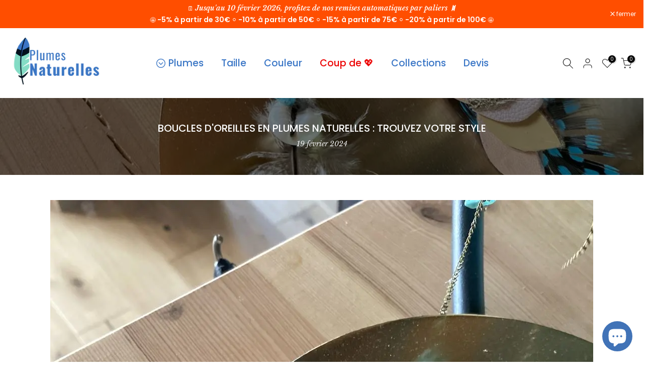

--- FILE ---
content_type: text/html; charset=utf-8
request_url: https://www.plumes-naturelles.fr/blogs/infos/boucles-doreilles-en-plumes-naturelles-des-modeles-pour-chaque-occasion
body_size: 42742
content:
<!doctype html><html class="t4sp-theme t4s-wrapper__full_width rtl_false swatch_color_style_2 pr_border_style_1 pr_img_effect_2 enable_eff_img1_true badge_shape_1 css_for_wis_app_true shadow_round_img_false t4s-header__inline is-remove-unavai-1 t4_compare_false t4s-cart-count-0 t4s-pr-ellipsis-false
 no-js" lang="fr">
                                                                                     <head>
                                                                                     
                                                                                         
                                                                                             <!-- TrustBox script -->
                                                                                             <script type="text/javascript" src="//widget.trustpilot.com/bootstrap/v5/tp.widget.bootstrap.min.js" async></script>
                                                                                             <!-- End TrustBox script -->
                                                                                                 <!-- Google tag (gtag.js) -->
                                                                                                 <script async src="https://www.googletagmanager.com/gtag/js?id=G-VS1XK1SJH7"></script>
                                                                                                 <script>
                                                                                                   window.dataLayer = window.dataLayer || [];
                                                                                                     function gtag(){dataLayer.push(arguments);}
                                                                                                       gtag('js', new Date());
                                                                                                         gtag('config', 'G-VS1XK1SJH7');
                                                                                                         </script>
                                                                                                             <meta name="google-site-verification" content="BmtHAzhcmydB3yVTHcNqXNlJ4AcL6cg1JS4hAxn6noU" />
                                                                                                                 <meta charset="utf-8">
                                                                                                                     <meta http-equiv="X-UA-Compatible" content="IE=edge">
                                                                                                                         <meta name="viewport" content="width=device-width, initial-scale=1, height=device-height, minimum-scale=1.0, maximum-scale=1.0">
                                                                                                                             <meta name="theme-color" content="#fff">
                                                                                                                                 <link rel="canonical" href="https://www.plumes-naturelles.fr/blogs/infos/boucles-doreilles-en-plumes-naturelles-des-modeles-pour-chaque-occasion">
                                                                                                                                     <link rel="preconnect" href="https://cdn.shopify.com" crossorigin><link rel="shortcut icon" type="image/png" href="//www.plumes-naturelles.fr/cdn/shop/files/Favikon_1.png?v=1676234382&width=32"><link rel="apple-touch-icon-precomposed" type="image/png" sizes="152x152" href="//www.plumes-naturelles.fr/cdn/shop/files/Favikon_1_7c3d48b3-b35c-43e7-a32b-842b0392843f.png?v=1676234405&width=152"><title>Boucles d&#39;oreilles en plumes naturelles : Trouvez votre style
- Plumes Naturelles</title>
                                                                                                                                                                                                                                                                                                                                                                                                                                       <meta name="description" content="Légères, aériennes et gracieuses, les boucles d&#39;oreilles en plumes naturelles insufflent un souffle de bohème et d&#39;élégance à toutes vos tenues. Symboles de liberté et de légèreté, les plumes se parent de mille et une couleurs pour sublimer vos oreilles et illuminer votre visage. 🪶🪶🪶 VISITER LA BOUTIQUE EN LIGNE 🪶🪶🪶 Un"><meta name="keywords" content="Boucles d&#39;oreilles en plumes naturelles : Trouvez votre style, Blog de plumes naturelles, Plumes Naturelles, www.plumes-naturelles.fr"/><meta name="author" content="Plumes Naturelles">

<meta property="og:site_name" content="Plumes Naturelles">
<meta property="og:url" content="https://www.plumes-naturelles.fr/blogs/infos/boucles-doreilles-en-plumes-naturelles-des-modeles-pour-chaque-occasion">
<meta property="og:title" content="Boucles d&#39;oreilles en plumes naturelles : Trouvez votre style">
<meta property="og:type" content="article">
<meta property="og:description" content="Légères, aériennes et gracieuses, les boucles d&#39;oreilles en plumes naturelles insufflent un souffle de bohème et d&#39;élégance à toutes vos tenues. Symboles de liberté et de légèreté, les plumes se parent de mille et une couleurs pour sublimer vos oreilles et illuminer votre visage. 🪶🪶🪶 VISITER LA BOUTIQUE EN LIGNE 🪶🪶🪶 Un"><meta property="og:image" content="http://www.plumes-naturelles.fr/cdn/shop/articles/Boucles-d-oreilles-en-plumes-naturelles-Trouvez-votre-style-Plumes-Naturelles-32929753.jpg?v=1708449303">
  <meta property="og:image:secure_url" content="https://www.plumes-naturelles.fr/cdn/shop/articles/Boucles-d-oreilles-en-plumes-naturelles-Trouvez-votre-style-Plumes-Naturelles-32929753.jpg?v=1708449303">
  <meta property="og:image:width" content="1080">
  <meta property="og:image:height" content="1440"><meta name="twitter:card" content="summary_large_image">
<meta name="twitter:title" content="Boucles d&#39;oreilles en plumes naturelles : Trouvez votre style">
<meta name="twitter:description" content="Légères, aériennes et gracieuses, les boucles d&#39;oreilles en plumes naturelles insufflent un souffle de bohème et d&#39;élégance à toutes vos tenues. Symboles de liberté et de légèreté, les plumes se parent de mille et une couleurs pour sublimer vos oreilles et illuminer votre visage. 🪶🪶🪶 VISITER LA BOUTIQUE EN LIGNE 🪶🪶🪶 Un"><script src="//www.plumes-naturelles.fr/cdn/shop/t/26/assets/lazysizes.min.js?v=66591451174533881441676210571" async="async"></script>
                                                                                                                                                                                                                                                                                                                                                                                                                                                                           <script src="//www.plumes-naturelles.fr/cdn/shop/t/26/assets/global.min.js?v=178957925072260983071676210569" defer="defer"></script><script>window.performance && window.performance.mark && window.performance.mark('shopify.content_for_header.start');</script><meta name="google-site-verification" content="_ElmXWndKnEHoBj10QGlQYDQdgqdYab3hgnj1woZ6Dk">
<meta id="shopify-digital-wallet" name="shopify-digital-wallet" content="/27606089800/digital_wallets/dialog">
<meta name="shopify-checkout-api-token" content="e85e1ea9422e50bce3c048e9449572f3">
<meta id="in-context-paypal-metadata" data-shop-id="27606089800" data-venmo-supported="false" data-environment="production" data-locale="fr_FR" data-paypal-v4="true" data-currency="EUR">
<link rel="alternate" type="application/atom+xml" title="Feed" href="/blogs/infos.atom" />
<link rel="alternate" hreflang="x-default" href="https://www.plumes-naturelles.fr/blogs/infos/boucles-doreilles-en-plumes-naturelles-des-modeles-pour-chaque-occasion">
<link rel="alternate" hreflang="fr" href="https://www.plumes-naturelles.fr/blogs/infos/boucles-doreilles-en-plumes-naturelles-des-modeles-pour-chaque-occasion">
<link rel="alternate" hreflang="en-DK" href="https://www.authenticfeathers.com/blogs/news/natural-feather-earrings-for-every-occasion">
<link rel="alternate" hreflang="en-FI" href="https://www.authenticfeathers.com/blogs/news/natural-feather-earrings-for-every-occasion">
<link rel="alternate" hreflang="en-GR" href="https://www.authenticfeathers.com/blogs/news/natural-feather-earrings-for-every-occasion">
<link rel="alternate" hreflang="en-GL" href="https://www.authenticfeathers.com/blogs/news/natural-feather-earrings-for-every-occasion">
<link rel="alternate" hreflang="en-HU" href="https://www.authenticfeathers.com/blogs/news/natural-feather-earrings-for-every-occasion">
<link rel="alternate" hreflang="en-IE" href="https://www.authenticfeathers.com/blogs/news/natural-feather-earrings-for-every-occasion">
<link rel="alternate" hreflang="en-IS" href="https://www.authenticfeathers.com/blogs/news/natural-feather-earrings-for-every-occasion">
<link rel="alternate" hreflang="en-IT" href="https://www.authenticfeathers.com/blogs/news/natural-feather-earrings-for-every-occasion">
<link rel="alternate" hreflang="en-JE" href="https://www.authenticfeathers.com/blogs/news/natural-feather-earrings-for-every-occasion">
<link rel="alternate" hreflang="en-LT" href="https://www.authenticfeathers.com/blogs/news/natural-feather-earrings-for-every-occasion">
<link rel="alternate" hreflang="en-LU" href="https://www.authenticfeathers.com/blogs/news/natural-feather-earrings-for-every-occasion">
<link rel="alternate" hreflang="en-NO" href="https://www.authenticfeathers.com/blogs/news/natural-feather-earrings-for-every-occasion">
<link rel="alternate" hreflang="en-GB" href="https://www.authenticfeathers.com/blogs/news/natural-feather-earrings-for-every-occasion">
<link rel="alternate" hreflang="en-IL" href="https://www.authenticfeathers.com/blogs/news/natural-feather-earrings-for-every-occasion">
<link rel="alternate" hreflang="en-HK" href="https://www.authenticfeathers.com/blogs/news/natural-feather-earrings-for-every-occasion">
<link rel="alternate" hreflang="en-SG" href="https://www.authenticfeathers.com/blogs/news/natural-feather-earrings-for-every-occasion">
<link rel="alternate" hreflang="en-ZA" href="https://www.authenticfeathers.com/blogs/news/natural-feather-earrings-for-every-occasion">
<link rel="alternate" hreflang="en-AU" href="https://www.authenticfeathers.com/blogs/news/natural-feather-earrings-for-every-occasion">
<link rel="alternate" hreflang="en-NZ" href="https://www.authenticfeathers.com/blogs/news/natural-feather-earrings-for-every-occasion">
<link rel="alternate" hreflang="en-CA" href="https://www.authenticfeathers.com/blogs/news/natural-feather-earrings-for-every-occasion">
<link rel="alternate" hreflang="en-US" href="https://www.authenticfeathers.com/blogs/news/natural-feather-earrings-for-every-occasion">
<link rel="alternate" hreflang="de-AL" href="https://www.natur-federn.com/blogs/wissenswertes/ohrringe-naturfedern">
<link rel="alternate" hreflang="de-AD" href="https://www.natur-federn.com/blogs/wissenswertes/ohrringe-naturfedern">
<link rel="alternate" hreflang="de-AT" href="https://www.natur-federn.com/blogs/wissenswertes/ohrringe-naturfedern">
<link rel="alternate" hreflang="de-BY" href="https://www.natur-federn.com/blogs/wissenswertes/ohrringe-naturfedern">
<link rel="alternate" hreflang="de-BA" href="https://www.natur-federn.com/blogs/wissenswertes/ohrringe-naturfedern">
<link rel="alternate" hreflang="de-BG" href="https://www.natur-federn.com/blogs/wissenswertes/ohrringe-naturfedern">
<link rel="alternate" hreflang="de-VA" href="https://www.natur-federn.com/blogs/wissenswertes/ohrringe-naturfedern">
<link rel="alternate" hreflang="de-HR" href="https://www.natur-federn.com/blogs/wissenswertes/ohrringe-naturfedern">
<link rel="alternate" hreflang="de-ES" href="https://www.natur-federn.com/blogs/wissenswertes/ohrringe-naturfedern">
<link rel="alternate" hreflang="de-EE" href="https://www.natur-federn.com/blogs/wissenswertes/ohrringe-naturfedern">
<link rel="alternate" hreflang="de-GI" href="https://www.natur-federn.com/blogs/wissenswertes/ohrringe-naturfedern">
<link rel="alternate" hreflang="de-GP" href="https://www.natur-federn.com/blogs/wissenswertes/ohrringe-naturfedern">
<link rel="alternate" hreflang="de-GG" href="https://www.natur-federn.com/blogs/wissenswertes/ohrringe-naturfedern">
<link rel="alternate" hreflang="de-IM" href="https://www.natur-federn.com/blogs/wissenswertes/ohrringe-naturfedern">
<link rel="alternate" hreflang="de-AX" href="https://www.natur-federn.com/blogs/wissenswertes/ohrringe-naturfedern">
<link rel="alternate" hreflang="de-FO" href="https://www.natur-federn.com/blogs/wissenswertes/ohrringe-naturfedern">
<link rel="alternate" hreflang="de-XK" href="https://www.natur-federn.com/blogs/wissenswertes/ohrringe-naturfedern">
<link rel="alternate" hreflang="de-LV" href="https://www.natur-federn.com/blogs/wissenswertes/ohrringe-naturfedern">
<link rel="alternate" hreflang="de-LI" href="https://www.natur-federn.com/blogs/wissenswertes/ohrringe-naturfedern">
<link rel="alternate" hreflang="de-MK" href="https://www.natur-federn.com/blogs/wissenswertes/ohrringe-naturfedern">
<link rel="alternate" hreflang="de-MT" href="https://www.natur-federn.com/blogs/wissenswertes/ohrringe-naturfedern">
<link rel="alternate" hreflang="de-MD" href="https://www.natur-federn.com/blogs/wissenswertes/ohrringe-naturfedern">
<link rel="alternate" hreflang="de-MC" href="https://www.natur-federn.com/blogs/wissenswertes/ohrringe-naturfedern">
<link rel="alternate" hreflang="de-ME" href="https://www.natur-federn.com/blogs/wissenswertes/ohrringe-naturfedern">
<link rel="alternate" hreflang="de-NL" href="https://www.natur-federn.com/blogs/wissenswertes/ohrringe-naturfedern">
<link rel="alternate" hreflang="de-PL" href="https://www.natur-federn.com/blogs/wissenswertes/ohrringe-naturfedern">
<link rel="alternate" hreflang="de-PT" href="https://www.natur-federn.com/blogs/wissenswertes/ohrringe-naturfedern">
<link rel="alternate" hreflang="de-CZ" href="https://www.natur-federn.com/blogs/wissenswertes/ohrringe-naturfedern">
<link rel="alternate" hreflang="de-RE" href="https://www.natur-federn.com/blogs/wissenswertes/ohrringe-naturfedern">
<link rel="alternate" hreflang="de-RO" href="https://www.natur-federn.com/blogs/wissenswertes/ohrringe-naturfedern">
<link rel="alternate" hreflang="de-SM" href="https://www.natur-federn.com/blogs/wissenswertes/ohrringe-naturfedern">
<link rel="alternate" hreflang="de-RS" href="https://www.natur-federn.com/blogs/wissenswertes/ohrringe-naturfedern">
<link rel="alternate" hreflang="de-SK" href="https://www.natur-federn.com/blogs/wissenswertes/ohrringe-naturfedern">
<link rel="alternate" hreflang="de-SI" href="https://www.natur-federn.com/blogs/wissenswertes/ohrringe-naturfedern">
<link rel="alternate" hreflang="de-SE" href="https://www.natur-federn.com/blogs/wissenswertes/ohrringe-naturfedern">
<link rel="alternate" hreflang="de-CH" href="https://www.natur-federn.com/blogs/wissenswertes/ohrringe-naturfedern">
<link rel="alternate" hreflang="de-SJ" href="https://www.natur-federn.com/blogs/wissenswertes/ohrringe-naturfedern">
<link rel="alternate" hreflang="de-UA" href="https://www.natur-federn.com/blogs/wissenswertes/ohrringe-naturfedern">
<link rel="alternate" hreflang="de-BE" href="https://www.natur-federn.com/blogs/wissenswertes/ohrringe-naturfedern">
<link rel="alternate" hreflang="de-DE" href="https://www.natur-federn.com/blogs/wissenswertes/ohrringe-naturfedern">
<link rel="alternate" hreflang="de-RU" href="https://www.natur-federn.com/blogs/wissenswertes/ohrringe-naturfedern">
<link rel="alternate" hreflang="de-MQ" href="https://www.natur-federn.com/blogs/wissenswertes/ohrringe-naturfedern">
<link rel="alternate" hreflang="de-BL" href="https://www.natur-federn.com/blogs/wissenswertes/ohrringe-naturfedern">
<link rel="alternate" hreflang="de-MF" href="https://www.natur-federn.com/blogs/wissenswertes/ohrringe-naturfedern">
<link rel="alternate" hreflang="de-PM" href="https://www.natur-federn.com/blogs/wissenswertes/ohrringe-naturfedern">
<script async="async" src="/checkouts/internal/preloads.js?locale=fr-FR"></script>
<link rel="preconnect" href="https://shop.app" crossorigin="anonymous">
<script async="async" src="https://shop.app/checkouts/internal/preloads.js?locale=fr-FR&shop_id=27606089800" crossorigin="anonymous"></script>
<script id="apple-pay-shop-capabilities" type="application/json">{"shopId":27606089800,"countryCode":"FR","currencyCode":"EUR","merchantCapabilities":["supports3DS"],"merchantId":"gid:\/\/shopify\/Shop\/27606089800","merchantName":"Plumes Naturelles","requiredBillingContactFields":["postalAddress","email"],"requiredShippingContactFields":["postalAddress","email"],"shippingType":"shipping","supportedNetworks":["visa","masterCard","amex","maestro"],"total":{"type":"pending","label":"Plumes Naturelles","amount":"1.00"},"shopifyPaymentsEnabled":true,"supportsSubscriptions":true}</script>
<script id="shopify-features" type="application/json">{"accessToken":"e85e1ea9422e50bce3c048e9449572f3","betas":["rich-media-storefront-analytics"],"domain":"www.plumes-naturelles.fr","predictiveSearch":true,"shopId":27606089800,"locale":"fr"}</script>
<script>var Shopify = Shopify || {};
Shopify.shop = "plumes-factory.myshopify.com";
Shopify.locale = "fr";
Shopify.currency = {"active":"EUR","rate":"1.0"};
Shopify.country = "FR";
Shopify.theme = {"name":"Kalles 4.1.2 022023","id":121783844936,"schema_name":"Kalles","schema_version":"4.1.2","theme_store_id":null,"role":"main"};
Shopify.theme.handle = "null";
Shopify.theme.style = {"id":null,"handle":null};
Shopify.cdnHost = "www.plumes-naturelles.fr/cdn";
Shopify.routes = Shopify.routes || {};
Shopify.routes.root = "/";</script>
<script type="module">!function(o){(o.Shopify=o.Shopify||{}).modules=!0}(window);</script>
<script>!function(o){function n(){var o=[];function n(){o.push(Array.prototype.slice.apply(arguments))}return n.q=o,n}var t=o.Shopify=o.Shopify||{};t.loadFeatures=n(),t.autoloadFeatures=n()}(window);</script>
<script>
  window.ShopifyPay = window.ShopifyPay || {};
  window.ShopifyPay.apiHost = "shop.app\/pay";
  window.ShopifyPay.redirectState = null;
</script>
<script id="shop-js-analytics" type="application/json">{"pageType":"article"}</script>
<script defer="defer" async type="module" src="//www.plumes-naturelles.fr/cdn/shopifycloud/shop-js/modules/v2/client.init-shop-cart-sync_XvpUV7qp.fr.esm.js"></script>
<script defer="defer" async type="module" src="//www.plumes-naturelles.fr/cdn/shopifycloud/shop-js/modules/v2/chunk.common_C2xzKNNs.esm.js"></script>
<script type="module">
  await import("//www.plumes-naturelles.fr/cdn/shopifycloud/shop-js/modules/v2/client.init-shop-cart-sync_XvpUV7qp.fr.esm.js");
await import("//www.plumes-naturelles.fr/cdn/shopifycloud/shop-js/modules/v2/chunk.common_C2xzKNNs.esm.js");

  window.Shopify.SignInWithShop?.initShopCartSync?.({"fedCMEnabled":true,"windoidEnabled":true});

</script>
<script>
  window.Shopify = window.Shopify || {};
  if (!window.Shopify.featureAssets) window.Shopify.featureAssets = {};
  window.Shopify.featureAssets['shop-js'] = {"shop-cart-sync":["modules/v2/client.shop-cart-sync_C66VAAYi.fr.esm.js","modules/v2/chunk.common_C2xzKNNs.esm.js"],"init-fed-cm":["modules/v2/client.init-fed-cm_By4eIqYa.fr.esm.js","modules/v2/chunk.common_C2xzKNNs.esm.js"],"shop-button":["modules/v2/client.shop-button_Bz0N9rYp.fr.esm.js","modules/v2/chunk.common_C2xzKNNs.esm.js"],"shop-cash-offers":["modules/v2/client.shop-cash-offers_B90ok608.fr.esm.js","modules/v2/chunk.common_C2xzKNNs.esm.js","modules/v2/chunk.modal_7MqWQJ87.esm.js"],"init-windoid":["modules/v2/client.init-windoid_CdJe_Ee3.fr.esm.js","modules/v2/chunk.common_C2xzKNNs.esm.js"],"shop-toast-manager":["modules/v2/client.shop-toast-manager_kCJHoUCw.fr.esm.js","modules/v2/chunk.common_C2xzKNNs.esm.js"],"init-shop-email-lookup-coordinator":["modules/v2/client.init-shop-email-lookup-coordinator_BPuRLqHy.fr.esm.js","modules/v2/chunk.common_C2xzKNNs.esm.js"],"init-shop-cart-sync":["modules/v2/client.init-shop-cart-sync_XvpUV7qp.fr.esm.js","modules/v2/chunk.common_C2xzKNNs.esm.js"],"avatar":["modules/v2/client.avatar_BTnouDA3.fr.esm.js"],"pay-button":["modules/v2/client.pay-button_CmFhG2BZ.fr.esm.js","modules/v2/chunk.common_C2xzKNNs.esm.js"],"init-customer-accounts":["modules/v2/client.init-customer-accounts_C5-IhKGM.fr.esm.js","modules/v2/client.shop-login-button_DrlPOW6Z.fr.esm.js","modules/v2/chunk.common_C2xzKNNs.esm.js","modules/v2/chunk.modal_7MqWQJ87.esm.js"],"init-shop-for-new-customer-accounts":["modules/v2/client.init-shop-for-new-customer-accounts_Cv1WqR1n.fr.esm.js","modules/v2/client.shop-login-button_DrlPOW6Z.fr.esm.js","modules/v2/chunk.common_C2xzKNNs.esm.js","modules/v2/chunk.modal_7MqWQJ87.esm.js"],"shop-login-button":["modules/v2/client.shop-login-button_DrlPOW6Z.fr.esm.js","modules/v2/chunk.common_C2xzKNNs.esm.js","modules/v2/chunk.modal_7MqWQJ87.esm.js"],"init-customer-accounts-sign-up":["modules/v2/client.init-customer-accounts-sign-up_Dqgdz3C3.fr.esm.js","modules/v2/client.shop-login-button_DrlPOW6Z.fr.esm.js","modules/v2/chunk.common_C2xzKNNs.esm.js","modules/v2/chunk.modal_7MqWQJ87.esm.js"],"shop-follow-button":["modules/v2/client.shop-follow-button_D7RRykwK.fr.esm.js","modules/v2/chunk.common_C2xzKNNs.esm.js","modules/v2/chunk.modal_7MqWQJ87.esm.js"],"checkout-modal":["modules/v2/client.checkout-modal_NILs_SXn.fr.esm.js","modules/v2/chunk.common_C2xzKNNs.esm.js","modules/v2/chunk.modal_7MqWQJ87.esm.js"],"lead-capture":["modules/v2/client.lead-capture_CSmE_fhP.fr.esm.js","modules/v2/chunk.common_C2xzKNNs.esm.js","modules/v2/chunk.modal_7MqWQJ87.esm.js"],"shop-login":["modules/v2/client.shop-login_CKcjyRl_.fr.esm.js","modules/v2/chunk.common_C2xzKNNs.esm.js","modules/v2/chunk.modal_7MqWQJ87.esm.js"],"payment-terms":["modules/v2/client.payment-terms_eoGasybT.fr.esm.js","modules/v2/chunk.common_C2xzKNNs.esm.js","modules/v2/chunk.modal_7MqWQJ87.esm.js"]};
</script>
<script>(function() {
  var isLoaded = false;
  function asyncLoad() {
    if (isLoaded) return;
    isLoaded = true;
    var urls = ["https:\/\/app-easy-product-downloads.fr\/js\/ajax\/easy_product_dl_get_product_download.js?shop=plumes-factory.myshopify.com","?settings=eyJrZXkiOiJ6ZFBxQjI1YWlKYWFkMFQ4IiwicyI6InNrdSJ9\u0026v=2.5\u0026shop=plumes-factory.myshopify.com","?settings=1707839550732\u0026shop=plumes-factory.myshopify.com","https:\/\/loox.io\/widget\/Ek-nvBwz9d\/loox.1710187378535.js?shop=plumes-factory.myshopify.com"];
    for (var i = 0; i < urls.length; i++) {
      var s = document.createElement('script');
      s.type = 'text/javascript';
      s.async = true;
      s.src = urls[i];
      var x = document.getElementsByTagName('script')[0];
      x.parentNode.insertBefore(s, x);
    }
  };
  if(window.attachEvent) {
    window.attachEvent('onload', asyncLoad);
  } else {
    window.addEventListener('load', asyncLoad, false);
  }
})();</script>
<script id="__st">var __st={"a":27606089800,"offset":3600,"reqid":"809911d1-45c1-4f71-a25e-7db1e5b0713b-1768613102","pageurl":"www.plumes-naturelles.fr\/blogs\/infos\/boucles-doreilles-en-plumes-naturelles-des-modeles-pour-chaque-occasion","s":"articles-607295340888","u":"e2585bdde619","p":"article","rtyp":"article","rid":607295340888};</script>
<script>window.ShopifyPaypalV4VisibilityTracking = true;</script>
<script id="captcha-bootstrap">!function(){'use strict';const t='contact',e='account',n='new_comment',o=[[t,t],['blogs',n],['comments',n],[t,'customer']],c=[[e,'customer_login'],[e,'guest_login'],[e,'recover_customer_password'],[e,'create_customer']],r=t=>t.map((([t,e])=>`form[action*='/${t}']:not([data-nocaptcha='true']) input[name='form_type'][value='${e}']`)).join(','),a=t=>()=>t?[...document.querySelectorAll(t)].map((t=>t.form)):[];function s(){const t=[...o],e=r(t);return a(e)}const i='password',u='form_key',d=['recaptcha-v3-token','g-recaptcha-response','h-captcha-response',i],f=()=>{try{return window.sessionStorage}catch{return}},m='__shopify_v',_=t=>t.elements[u];function p(t,e,n=!1){try{const o=window.sessionStorage,c=JSON.parse(o.getItem(e)),{data:r}=function(t){const{data:e,action:n}=t;return t[m]||n?{data:e,action:n}:{data:t,action:n}}(c);for(const[e,n]of Object.entries(r))t.elements[e]&&(t.elements[e].value=n);n&&o.removeItem(e)}catch(o){console.error('form repopulation failed',{error:o})}}const l='form_type',E='cptcha';function T(t){t.dataset[E]=!0}const w=window,h=w.document,L='Shopify',v='ce_forms',y='captcha';let A=!1;((t,e)=>{const n=(g='f06e6c50-85a8-45c8-87d0-21a2b65856fe',I='https://cdn.shopify.com/shopifycloud/storefront-forms-hcaptcha/ce_storefront_forms_captcha_hcaptcha.v1.5.2.iife.js',D={infoText:'Protégé par hCaptcha',privacyText:'Confidentialité',termsText:'Conditions'},(t,e,n)=>{const o=w[L][v],c=o.bindForm;if(c)return c(t,g,e,D).then(n);var r;o.q.push([[t,g,e,D],n]),r=I,A||(h.body.append(Object.assign(h.createElement('script'),{id:'captcha-provider',async:!0,src:r})),A=!0)});var g,I,D;w[L]=w[L]||{},w[L][v]=w[L][v]||{},w[L][v].q=[],w[L][y]=w[L][y]||{},w[L][y].protect=function(t,e){n(t,void 0,e),T(t)},Object.freeze(w[L][y]),function(t,e,n,w,h,L){const[v,y,A,g]=function(t,e,n){const i=e?o:[],u=t?c:[],d=[...i,...u],f=r(d),m=r(i),_=r(d.filter((([t,e])=>n.includes(e))));return[a(f),a(m),a(_),s()]}(w,h,L),I=t=>{const e=t.target;return e instanceof HTMLFormElement?e:e&&e.form},D=t=>v().includes(t);t.addEventListener('submit',(t=>{const e=I(t);if(!e)return;const n=D(e)&&!e.dataset.hcaptchaBound&&!e.dataset.recaptchaBound,o=_(e),c=g().includes(e)&&(!o||!o.value);(n||c)&&t.preventDefault(),c&&!n&&(function(t){try{if(!f())return;!function(t){const e=f();if(!e)return;const n=_(t);if(!n)return;const o=n.value;o&&e.removeItem(o)}(t);const e=Array.from(Array(32),(()=>Math.random().toString(36)[2])).join('');!function(t,e){_(t)||t.append(Object.assign(document.createElement('input'),{type:'hidden',name:u})),t.elements[u].value=e}(t,e),function(t,e){const n=f();if(!n)return;const o=[...t.querySelectorAll(`input[type='${i}']`)].map((({name:t})=>t)),c=[...d,...o],r={};for(const[a,s]of new FormData(t).entries())c.includes(a)||(r[a]=s);n.setItem(e,JSON.stringify({[m]:1,action:t.action,data:r}))}(t,e)}catch(e){console.error('failed to persist form',e)}}(e),e.submit())}));const S=(t,e)=>{t&&!t.dataset[E]&&(n(t,e.some((e=>e===t))),T(t))};for(const o of['focusin','change'])t.addEventListener(o,(t=>{const e=I(t);D(e)&&S(e,y())}));const B=e.get('form_key'),M=e.get(l),P=B&&M;t.addEventListener('DOMContentLoaded',(()=>{const t=y();if(P)for(const e of t)e.elements[l].value===M&&p(e,B);[...new Set([...A(),...v().filter((t=>'true'===t.dataset.shopifyCaptcha))])].forEach((e=>S(e,t)))}))}(h,new URLSearchParams(w.location.search),n,t,e,['guest_login'])})(!0,!0)}();</script>
<script integrity="sha256-4kQ18oKyAcykRKYeNunJcIwy7WH5gtpwJnB7kiuLZ1E=" data-source-attribution="shopify.loadfeatures" defer="defer" src="//www.plumes-naturelles.fr/cdn/shopifycloud/storefront/assets/storefront/load_feature-a0a9edcb.js" crossorigin="anonymous"></script>
<script crossorigin="anonymous" defer="defer" src="//www.plumes-naturelles.fr/cdn/shopifycloud/storefront/assets/shopify_pay/storefront-65b4c6d7.js?v=20250812"></script>
<script data-source-attribution="shopify.dynamic_checkout.dynamic.init">var Shopify=Shopify||{};Shopify.PaymentButton=Shopify.PaymentButton||{isStorefrontPortableWallets:!0,init:function(){window.Shopify.PaymentButton.init=function(){};var t=document.createElement("script");t.src="https://www.plumes-naturelles.fr/cdn/shopifycloud/portable-wallets/latest/portable-wallets.fr.js",t.type="module",document.head.appendChild(t)}};
</script>
<script data-source-attribution="shopify.dynamic_checkout.buyer_consent">
  function portableWalletsHideBuyerConsent(e){var t=document.getElementById("shopify-buyer-consent"),n=document.getElementById("shopify-subscription-policy-button");t&&n&&(t.classList.add("hidden"),t.setAttribute("aria-hidden","true"),n.removeEventListener("click",e))}function portableWalletsShowBuyerConsent(e){var t=document.getElementById("shopify-buyer-consent"),n=document.getElementById("shopify-subscription-policy-button");t&&n&&(t.classList.remove("hidden"),t.removeAttribute("aria-hidden"),n.addEventListener("click",e))}window.Shopify?.PaymentButton&&(window.Shopify.PaymentButton.hideBuyerConsent=portableWalletsHideBuyerConsent,window.Shopify.PaymentButton.showBuyerConsent=portableWalletsShowBuyerConsent);
</script>
<script data-source-attribution="shopify.dynamic_checkout.cart.bootstrap">document.addEventListener("DOMContentLoaded",(function(){function t(){return document.querySelector("shopify-accelerated-checkout-cart, shopify-accelerated-checkout")}if(t())Shopify.PaymentButton.init();else{new MutationObserver((function(e,n){t()&&(Shopify.PaymentButton.init(),n.disconnect())})).observe(document.body,{childList:!0,subtree:!0})}}));
</script>
<link id="shopify-accelerated-checkout-styles" rel="stylesheet" media="screen" href="https://www.plumes-naturelles.fr/cdn/shopifycloud/portable-wallets/latest/accelerated-checkout-backwards-compat.css" crossorigin="anonymous">
<style id="shopify-accelerated-checkout-cart">
        #shopify-buyer-consent {
  margin-top: 1em;
  display: inline-block;
  width: 100%;
}

#shopify-buyer-consent.hidden {
  display: none;
}

#shopify-subscription-policy-button {
  background: none;
  border: none;
  padding: 0;
  text-decoration: underline;
  font-size: inherit;
  cursor: pointer;
}

#shopify-subscription-policy-button::before {
  box-shadow: none;
}

      </style>

<script>window.performance && window.performance.mark && window.performance.mark('shopify.content_for_header.end');</script><link rel="preconnect" href="https://fonts.googleapis.com">
    <link rel="preconnect" href="https://fonts.gstatic.com" crossorigin><link rel="stylesheet" href="https://fonts.googleapis.com/css?family=Poppins:300,300i,400,400i,500,500i,600,600i,700,700i,800,800i|Libre+Baskerville:300,300i,400,400i,500,500i,600,600i,700,700i,800,800i&display=swap" media="print" onload="this.media='all'"><link href="//www.plumes-naturelles.fr/cdn/shop/t/26/assets/base.css?v=164849918422697064991676210567" rel="stylesheet" type="text/css" media="all" /><style data-shopify>:root {
        
         /* CSS Variables */
        --wrapper-mw      : 1420px;
        --font-family-1   : Poppins;
        --font-family-2   : Poppins;
        --font-family-3   : Libre Baskerville;
        --font-body-family   : Poppins;
        --font-heading-family: Poppins;
       
        
        --t4s-success-color       : #428445;
        --t4s-success-color-rgb   : 66, 132, 69;
        --t4s-warning-color       : #e0b252;
        --t4s-warning-color-rgb   : 224, 178, 82;
        --t4s-error-color         : #EB001B;
        --t4s-error-color-rgb     : 235, 0, 27;
        --t4s-light-color         : #ffffff;
        --t4s-dark-color          : #222222;
        --t4s-highlight-color     : #ec0101;
        --t4s-tooltip-background  : #383838;
        --t4s-tooltip-color       : #fff;
        --primary-sw-color        : #333;
        --primary-sw-color-rgb    : 51, 51, 51;
        --border-sw-color         : #ddd;
        --secondary-sw-color      : #878787;
        --primary-price-color     : #ec0101;
        --secondary-price-color   : #878787;
        
        --t4s-body-background     : #fff;
        --text-color              : #878787;
        --text-color-rgb          : 135, 135, 135;
        --heading-color           : #222222;
        --accent-color            : #56cfe1;
        --accent-color-rgb        : 86, 207, 225;
        --accent-color-darken     : #23b2c7;
        --accent-color-hover      : var(--accent-color-darken);
        --secondary-color         : #222;
        --secondary-color-rgb     : 34, 34, 34;
        --link-color              : #878787;
        --link-color-hover        : #56cfe1;
        --border-color            : #ddd;
        --border-color-rgb        : 221, 221, 221;
        --border-primary-color    : #333;
        --button-background       : #222;
        --button-color            : #fff;
        --button-background-hover : #56cfe1;
        --button-color-hover      : #fff;

        --sale-badge-background    : #ff4e00;
        --sale-badge-color         : #fff;
        --new-badge-background     : #109533;
        --new-badge-color          : #fff;
        --preorder-badge-background: #0774d7;
        --preorder-badge-color     : #fff;
        --soldout-badge-background : #999999;
        --soldout-badge-color      : #fff;
        --custom-badge-background  : #00A500;
        --custom-badge-color       : #fff;/* Shopify related variables */
        --payment-terms-background-color: ;
        
        --lz-background: #f5f5f5;
        --lz-img: url("//www.plumes-naturelles.fr/cdn/shop/t/26/assets/t4s_loader.svg?v=21452843680654493511676210639");}

    html {
      font-size: 62.5%;
      height: 100%;
    }

    body {
      margin: 0;
      overflow-x: hidden;
      font-size:14px;
      letter-spacing: 0px;
      color: var(--text-color);
      font-family: var(--font-body-family);
      line-height: 1.7;
      font-weight: 400;
      -webkit-font-smoothing: auto;
      -moz-osx-font-smoothing: auto;
    }
    /*
    @media screen and (min-width: 750px) {
      body {
        font-size: 1.6rem;
      }
    }
    */

    h1, h2, h3, h4, h5, h6, .t4s_as_title {
      color: var(--heading-color);
      font-family: var(--font-heading-family);
      line-height: 1.4;
      font-weight: 600;
      letter-spacing: 0px;
    }
    h1 { font-size: 37px }
    h2 { font-size: 29px }
    h3 { font-size: 23px }
    h4 { font-size: 18px }
    h5 { font-size: 17px }
    h6 { font-size: 15.5px }
    a,.t4s_as_link {
      /* font-family: var(--font-link-family); */
      color: var(--link-color);
    }
    a:hover,.t4s_as_link:hover {
      color: var(--link-color-hover);
    }
    button,
    input,
    optgroup,
    select,
    textarea {
      border-color: var(--border-color);
    }
    .t4s_as_button,
    button,
    input[type="button"]:not(.t4s-btn),
    input[type="reset"],
    input[type="submit"]:not(.t4s-btn) {
      font-family: var(--font-button-family);
      color: var(--button-color);
      background-color: var(--button-background);
      border-color: var(--button-background);
    }
    .t4s_as_button:hover,
    button:hover,
    input[type="button"]:not(.t4s-btn):hover, 
    input[type="reset"]:hover,
    input[type="submit"]:not(.t4s-btn):hover  {
      color: var(--button-color-hover);
      background-color: var(--button-background-hover);
      border-color: var(--button-background-hover);
    }
    
    .t4s-cp,.t4s-color-accent { color : var(--accent-color) }.t4s-ct,.t4s-color-text { color : var(--text-color) }.t4s-ch,.t4ss-color-heading { color : var(--heading-color) }.t4s-csecondary { color : var(--secondary-color) }
    
    .t4s-fnt-fm-1 {
      font-family: var(--font-family-1) !important;
    }
    .t4s-fnt-fm-2 {
      font-family: var(--font-family-2) !important;
    }
    .t4s-fnt-fm-3 {
      font-family: var(--font-family-3) !important;
    }
    .t4s-cr {
        color: var(--t4s-highlight-color);
    }
    .t4s-price__sale { color: var(--primary-price-color); }.t4s-fix-overflow.t4s-row { max-width: 100vw;margin-left: auto;margin-right: auto;}.lazyloadt4s-opt {opacity: 1 !important;transition: opacity 0s, transform 1s !important;}.t4s-d-block {display: block;}.t4s-d-none {display: none;}@media (min-width: 768px) {.t4s-d-md-block {display: block;}.t4s-d-md-none {display: none;}}@media (min-width: 1025px) {.t4s-d-lg-block {display: block;}.t4s-d-lg-none {display: none;}}</style><script>
  const documentElementT4s = document.documentElement; documentElementT4s.className = documentElementT4s.className.replace('no-js', 'js');function loadImageT4s(_this) { _this.classList.add('lazyloadt4sed')};(function() { const matchMediaHoverT4s = (window.matchMedia('(-moz-touch-enabled: 1), (hover: none)')).matches; documentElementT4s.className += ((window.CSS && window.CSS.supports('(position: sticky) or (position: -webkit-sticky)')) ? ' t4sp-sticky' : ' t4sp-no-sticky'); documentElementT4s.className += matchMediaHoverT4s ? ' t4sp-no-hover' : ' t4sp-hover'; window.onpageshow = function() { if (performance.navigation.type === 2) {document.dispatchEvent(new CustomEvent('cart:refresh'))} }; if (!matchMediaHoverT4s && window.width > 1024) { document.addEventListener('mousemove', function(evt) { documentElementT4s.classList.replace('t4sp-no-hover','t4sp-hover'); document.dispatchEvent(new CustomEvent('theme:hover')); }, {once : true} ); } }());</script><script>var loox_global_hash = '1746537405081';</script><style>.loox-reviews-default { max-width: 1200px; margin: 0 auto; }.loox-rating .loox-icon { color:#ffe436; }
:root { --lxs-rating-icon-color: #ffe436; }</style>
                                                                                                                                                                                                                                                                                                                                                                                                                                                                                          
                                                                                                                                                                                                                                                                                                                                                                                                                                                                                            <!-- BEGIN app block: shopify://apps/ecomposer-builder/blocks/app-embed/a0fc26e1-7741-4773-8b27-39389b4fb4a0 --><!-- DNS Prefetch & Preconnect -->
<link rel="preconnect" href="https://cdn.ecomposer.app" crossorigin>
<link rel="dns-prefetch" href="https://cdn.ecomposer.app">

<link rel="prefetch" href="https://cdn.ecomposer.app/vendors/css/ecom-swiper@11.css" as="style">
<link rel="prefetch" href="https://cdn.ecomposer.app/vendors/js/ecom-swiper@11.0.5.js" as="script">
<link rel="prefetch" href="https://cdn.ecomposer.app/vendors/js/ecom_modal.js" as="script">

<!-- Global CSS --><!--ECOM-EMBED-->
  <style id="ecom-global-css" class="ecom-global-css">/**ECOM-INSERT-CSS**/.ecom-section > div.core__row--columns{max-width: 1200px;}.ecom-column>div.core__column--wrapper{padding: 20px;}div.core__blocks--body>div.ecom-block.elmspace:not(:first-child){margin-top: 20px;}:root{--ecom-global-colors-primary:#ffffff;--ecom-global-colors-secondary:#ffffff;--ecom-global-colors-text:#ffffff;--ecom-global-colors-accent:#ffffff;}</style>
  <!--/ECOM-EMBED--><!-- Custom CSS & JS --><style id="ecom-custom-css"></style><script id="ecom-custom-js" async></script><!-- Open Graph Meta Tags for Pages --><!-- Critical Inline Styles -->
<style class="ecom-theme-helper">.ecom-animation{opacity:0}.ecom-animation.animate,.ecom-animation.ecom-animated{opacity:1}.ecom-cart-popup{display:grid;position:fixed;inset:0;z-index:9999999;align-content:center;padding:5px;justify-content:center;align-items:center;justify-items:center}.ecom-cart-popup::before{content:' ';position:absolute;background:#e5e5e5b3;inset:0}.ecom-ajax-loading{cursor:not-allowed;pointer-events:none;opacity:.6}#ecom-toast{visibility:hidden;max-width:50px;height:60px;margin:auto;background-color:#333;color:#fff;text-align:center;border-radius:2px;position:fixed;z-index:1;left:0;right:0;bottom:30px;font-size:17px;display:grid;grid-template-columns:50px auto;align-items:center;justify-content:start;align-content:center;justify-items:start}#ecom-toast.ecom-toast-show{visibility:visible;animation:ecomFadein .5s,ecomExpand .5s .5s,ecomStay 3s 1s,ecomShrink .5s 4s,ecomFadeout .5s 4.5s}#ecom-toast #ecom-toast-icon{width:50px;height:100%;box-sizing:border-box;background-color:#111;color:#fff;padding:5px}#ecom-toast .ecom-toast-icon-svg{width:100%;height:100%;position:relative;vertical-align:middle;margin:auto;text-align:center}#ecom-toast #ecom-toast-desc{color:#fff;padding:16px;overflow:hidden;white-space:nowrap}@media(max-width:768px){#ecom-toast #ecom-toast-desc{white-space:normal;min-width:250px}#ecom-toast{height:auto;min-height:60px}}.ecom__column-full-height{height:100%}@keyframes ecomFadein{from{bottom:0;opacity:0}to{bottom:30px;opacity:1}}@keyframes ecomExpand{from{min-width:50px}to{min-width:var(--ecom-max-width)}}@keyframes ecomStay{from{min-width:var(--ecom-max-width)}to{min-width:var(--ecom-max-width)}}@keyframes ecomShrink{from{min-width:var(--ecom-max-width)}to{min-width:50px}}@keyframes ecomFadeout{from{bottom:30px;opacity:1}to{bottom:60px;opacity:0}}</style>


<!-- EComposer Config Script -->
<script id="ecom-theme-helpers" async>
window.EComposer=window.EComposer||{};(function(){if(!this.configs)this.configs={};this.configs={"custom_code":{"enable_jquery":true,"custom_css":"","custom_js":""},"instagram":"IGQVJWc3hnUm42MGFCeU1QQUozQkplY0tEekhyRlpCdUNyRy14NHllODFzT1I5YmRKZA0VrSGh5cVlaR0ZAPWjVCWWlOWnRLOHZAKSEl1Rjd2b2d5N3ZA4SDlVQ1IzQVBXM0k4ZAmFOR2RR"};this.configs.ajax_cart={"enable":true,"note":true};this.customer=false;this.proxy_path='/apps/ecomposer-visual-page-builder';
this.popupScriptUrl='https://cdn.shopify.com/extensions/019b200c-ceec-7ac9-af95-28c32fd62de8/ecomposer-94/assets/ecom_popup.js';
this.routes={domain:'https://www.plumes-naturelles.fr',root_url:'/',collections_url:'/collections',all_products_collection_url:'/collections/all',cart_url:'/cart',cart_add_url:'/cart/add',cart_change_url:'/cart/change',cart_clear_url:'/cart/clear',cart_update_url:'/cart/update',product_recommendations_url:'/recommendations/products'};
this.queryParams={};
if(window.location.search.length){new URLSearchParams(window.location.search).forEach((value,key)=>{this.queryParams[key]=value})}
this.money_format="{{amount_with_comma_separator}}€";
this.money_with_currency_format="{{amount_with_comma_separator}}€ EUR";
this.currencyCodeEnabled=false;this.abTestingData = [];this.formatMoney=function(t,e){const r=this.currencyCodeEnabled?this.money_with_currency_format:this.money_format;function a(t,e){return void 0===t?e:t}function o(t,e,r,o){if(e=a(e,2),r=a(r,","),o=a(o,"."),isNaN(t)||null==t)return 0;var n=(t=(t/100).toFixed(e)).split(".");return n[0].replace(/(\d)(?=(\d\d\d)+(?!\d))/g,"$1"+r)+(n[1]?o+n[1]:"")}"string"==typeof t&&(t=t.replace(".",""));var n="",i=/\{\{\s*(\w+)\s*\}\}/,s=e||r;switch(s.match(i)[1]){case"amount":n=o(t,2);break;case"amount_no_decimals":n=o(t,0);break;case"amount_with_comma_separator":n=o(t,2,".",",");break;case"amount_with_space_separator":n=o(t,2," ",",");break;case"amount_with_period_and_space_separator":n=o(t,2," ",".");break;case"amount_no_decimals_with_comma_separator":n=o(t,0,".",",");break;case"amount_no_decimals_with_space_separator":n=o(t,0," ");break;case"amount_with_apostrophe_separator":n=o(t,2,"'",".")}return s.replace(i,n)};
this.resizeImage=function(t,e){try{if(!e||"original"==e||"full"==e||"master"==e)return t;if(-1!==t.indexOf("cdn.shopify.com")||-1!==t.indexOf("/cdn/shop/")){var r=t.match(/\.(jpg|jpeg|gif|png|bmp|bitmap|tiff|tif|webp)((\#[0-9a-z\-]+)?(\?v=.*)?)?$/gim);if(null==r)return null;var a=t.split(r[0]),o=r[0];return a[0]+"_"+e+o}}catch(r){return t}return t};
this.getProduct=function(t){if(!t)return!1;let e=("/"===this.routes.root_url?"":this.routes.root_url)+"/products/"+t+".js?shop="+Shopify.shop;return window.ECOM_LIVE&&(e="/shop/builder/ajax/ecom-proxy/products/"+t+"?shop="+Shopify.shop),window.fetch(e,{headers:{"Content-Type":"application/json"}}).then(t=>t.ok?t.json():false)};
const u=new URLSearchParams(window.location.search);if(u.has("ecom-redirect")){const r=u.get("ecom-redirect");if(r){let d;try{d=decodeURIComponent(r)}catch{return}d=d.trim().replace(/[\r\n\t]/g,"");if(d.length>2e3)return;const p=["javascript:","data:","vbscript:","file:","ftp:","mailto:","tel:","sms:","chrome:","chrome-extension:","moz-extension:","ms-browser-extension:"],l=d.toLowerCase();for(const o of p)if(l.includes(o))return;const x=[/<script/i,/<\/script/i,/javascript:/i,/vbscript:/i,/onload=/i,/onerror=/i,/onclick=/i,/onmouseover=/i,/onfocus=/i,/onblur=/i,/onsubmit=/i,/onchange=/i,/alert\s*\(/i,/confirm\s*\(/i,/prompt\s*\(/i,/document\./i,/window\./i,/eval\s*\(/i];for(const t of x)if(t.test(d))return;if(d.startsWith("/")&&!d.startsWith("//")){if(!/^[a-zA-Z0-9\-._~:/?#[\]@!$&'()*+,;=%]+$/.test(d))return;if(d.includes("../")||d.includes("./"))return;window.location.href=d;return}if(!d.includes("://")&&!d.startsWith("//")){if(!/^[a-zA-Z0-9\-._~:/?#[\]@!$&'()*+,;=%]+$/.test(d))return;if(d.includes("../")||d.includes("./"))return;window.location.href="/"+d;return}let n;try{n=new URL(d)}catch{return}if(!["http:","https:"].includes(n.protocol))return;if(n.port&&(parseInt(n.port)<1||parseInt(n.port)>65535))return;const a=[window.location.hostname];if(a.includes(n.hostname)&&(n.href===d||n.toString()===d))window.location.href=d}}
}).bind(window.EComposer)();
if(window.Shopify&&window.Shopify.designMode&&window.top&&window.top.opener){window.addEventListener("load",function(){window.top.opener.postMessage({action:"ecomposer:loaded"},"*")})}
</script>

<!-- Quickview Script -->
<script id="ecom-theme-quickview" async>
window.EComposer=window.EComposer||{};(function(){this.initQuickview=function(){var enable_qv=false;const qv_wrapper_script=document.querySelector('#ecom-quickview-template-html');if(!qv_wrapper_script)return;const ecom_quickview=document.createElement('div');ecom_quickview.classList.add('ecom-quickview');ecom_quickview.innerHTML=qv_wrapper_script.innerHTML;document.body.prepend(ecom_quickview);const qv_wrapper=ecom_quickview.querySelector('.ecom-quickview__wrapper');const ecomQuickview=function(e){let t=qv_wrapper.querySelector(".ecom-quickview__content-data");if(t){let i=document.createRange().createContextualFragment(e);t.innerHTML="",t.append(i),qv_wrapper.classList.add("ecom-open");let c=new CustomEvent("ecom:quickview:init",{detail:{wrapper:qv_wrapper}});document.dispatchEvent(c),setTimeout(function(){qv_wrapper.classList.add("ecom-display")},500),closeQuickview(t)}},closeQuickview=function(e){let t=qv_wrapper.querySelector(".ecom-quickview__close-btn"),i=qv_wrapper.querySelector(".ecom-quickview__content");function c(t){let o=t.target;do{if(o==i||o&&o.classList&&o.classList.contains("ecom-modal"))return;o=o.parentNode}while(o);o!=i&&(qv_wrapper.classList.add("ecom-remove"),qv_wrapper.classList.remove("ecom-open","ecom-display","ecom-remove"),setTimeout(function(){e.innerHTML=""},300),document.removeEventListener("click",c),document.removeEventListener("keydown",n))}function n(t){(t.isComposing||27===t.keyCode)&&(qv_wrapper.classList.add("ecom-remove"),qv_wrapper.classList.remove("ecom-open","ecom-display","ecom-remove"),setTimeout(function(){e.innerHTML=""},300),document.removeEventListener("keydown",n),document.removeEventListener("click",c))}t&&t.addEventListener("click",function(t){t.preventDefault(),document.removeEventListener("click",c),document.removeEventListener("keydown",n),qv_wrapper.classList.add("ecom-remove"),qv_wrapper.classList.remove("ecom-open","ecom-display","ecom-remove"),setTimeout(function(){e.innerHTML=""},300)}),document.addEventListener("click",c),document.addEventListener("keydown",n)};function quickViewHandler(e){e&&e.preventDefault();let t=this;t.classList&&t.classList.add("ecom-loading");let i=t.classList?t.getAttribute("href"):window.location.pathname;if(i){if(window.location.search.includes("ecom_template_id")){let c=new URLSearchParams(location.search);i=window.location.pathname+"?section_id="+c.get("ecom_template_id")}else i+=(i.includes("?")?"&":"?")+"section_id=ecom-default-template-quickview";fetch(i).then(function(e){return 200==e.status?e.text():window.document.querySelector("#admin-bar-iframe")?(404==e.status?alert("Please create Ecomposer quickview template first!"):alert("Have some problem with quickview!"),t.classList&&t.classList.remove("ecom-loading"),!1):void window.open(new URL(i).pathname,"_blank")}).then(function(e){e&&(ecomQuickview(e),setTimeout(function(){t.classList&&t.classList.remove("ecom-loading")},300))}).catch(function(e){})}}
if(window.location.search.includes('ecom_template_id')){setTimeout(quickViewHandler,1000)}
if(enable_qv){const qv_buttons=document.querySelectorAll('.ecom-product-quickview');if(qv_buttons.length>0){qv_buttons.forEach(function(button,index){button.addEventListener('click',quickViewHandler)})}}
}}).bind(window.EComposer)();
</script>

<!-- Quickview Template -->
<script type="text/template" id="ecom-quickview-template-html">
<div class="ecom-quickview__wrapper ecom-dn"><div class="ecom-quickview__container"><div class="ecom-quickview__content"><div class="ecom-quickview__content-inner"><div class="ecom-quickview__content-data"></div></div><span class="ecom-quickview__close-btn"><svg version="1.1" xmlns="http://www.w3.org/2000/svg" width="32" height="32" viewBox="0 0 32 32"><path d="M10.722 9.969l-0.754 0.754 5.278 5.278-5.253 5.253 0.754 0.754 5.253-5.253 5.253 5.253 0.754-0.754-5.253-5.253 5.278-5.278-0.754-0.754-5.278 5.278z" fill="#000000"></path></svg></span></div></div></div>
</script>

<!-- Quickview Styles -->
<style class="ecom-theme-quickview">.ecom-quickview .ecom-animation{opacity:1}.ecom-quickview__wrapper{opacity:0;display:none;pointer-events:none}.ecom-quickview__wrapper.ecom-open{position:fixed;top:0;left:0;right:0;bottom:0;display:block;pointer-events:auto;z-index:100000;outline:0!important;-webkit-backface-visibility:hidden;opacity:1;transition:all .1s}.ecom-quickview__container{text-align:center;position:absolute;width:100%;height:100%;left:0;top:0;padding:0 8px;box-sizing:border-box;opacity:0;background-color:rgba(0,0,0,.8);transition:opacity .1s}.ecom-quickview__container:before{content:"";display:inline-block;height:100%;vertical-align:middle}.ecom-quickview__wrapper.ecom-display .ecom-quickview__content{visibility:visible;opacity:1;transform:none}.ecom-quickview__content{position:relative;display:inline-block;opacity:0;visibility:hidden;transition:transform .1s,opacity .1s;transform:translateX(-100px)}.ecom-quickview__content-inner{position:relative;display:inline-block;vertical-align:middle;margin:0 auto;text-align:left;z-index:999;overflow-y:auto;max-height:80vh}.ecom-quickview__content-data>.shopify-section{margin:0 auto;max-width:980px;overflow:hidden;position:relative;background-color:#fff;opacity:0}.ecom-quickview__wrapper.ecom-display .ecom-quickview__content-data>.shopify-section{opacity:1;transform:none}.ecom-quickview__wrapper.ecom-display .ecom-quickview__container{opacity:1}.ecom-quickview__wrapper.ecom-remove #shopify-section-ecom-default-template-quickview{opacity:0;transform:translateX(100px)}.ecom-quickview__close-btn{position:fixed!important;top:0;right:0;transform:none;background-color:transparent;color:#000;opacity:0;width:40px;height:40px;transition:.25s;z-index:9999;stroke:#fff}.ecom-quickview__wrapper.ecom-display .ecom-quickview__close-btn{opacity:1}.ecom-quickview__close-btn:hover{cursor:pointer}@media screen and (max-width:1024px){.ecom-quickview__content{position:absolute;inset:0;margin:50px 15px;display:flex}.ecom-quickview__close-btn{right:0}}.ecom-toast-icon-info{display:none}.ecom-toast-error .ecom-toast-icon-info{display:inline!important}.ecom-toast-error .ecom-toast-icon-success{display:none!important}.ecom-toast-icon-success{fill:#fff;width:35px}</style>

<!-- Toast Template -->
<script type="text/template" id="ecom-template-html"><!-- BEGIN app snippet: ecom-toast --><div id="ecom-toast"><div id="ecom-toast-icon"><svg xmlns="http://www.w3.org/2000/svg" class="ecom-toast-icon-svg ecom-toast-icon-info" fill="none" viewBox="0 0 24 24" stroke="currentColor"><path stroke-linecap="round" stroke-linejoin="round" stroke-width="2" d="M13 16h-1v-4h-1m1-4h.01M21 12a9 9 0 11-18 0 9 9 0 0118 0z"/></svg>
<svg class="ecom-toast-icon-svg ecom-toast-icon-success" xmlns="http://www.w3.org/2000/svg" viewBox="0 0 512 512"><path d="M256 8C119 8 8 119 8 256s111 248 248 248 248-111 248-248S393 8 256 8zm0 48c110.5 0 200 89.5 200 200 0 110.5-89.5 200-200 200-110.5 0-200-89.5-200-200 0-110.5 89.5-200 200-200m140.2 130.3l-22.5-22.7c-4.7-4.7-12.3-4.7-17-.1L215.3 303.7l-59.8-60.3c-4.7-4.7-12.3-4.7-17-.1l-22.7 22.5c-4.7 4.7-4.7 12.3-.1 17l90.8 91.5c4.7 4.7 12.3 4.7 17 .1l172.6-171.2c4.7-4.7 4.7-12.3 .1-17z"/></svg>
</div><div id="ecom-toast-desc"></div></div><!-- END app snippet --></script><!-- END app block --><script src="https://cdn.shopify.com/extensions/019b200c-ceec-7ac9-af95-28c32fd62de8/ecomposer-94/assets/ecom.js" type="text/javascript" defer="defer"></script>
<script src="https://cdn.shopify.com/extensions/7bc9bb47-adfa-4267-963e-cadee5096caf/inbox-1252/assets/inbox-chat-loader.js" type="text/javascript" defer="defer"></script>
<link href="https://monorail-edge.shopifysvc.com" rel="dns-prefetch">
<script>(function(){if ("sendBeacon" in navigator && "performance" in window) {try {var session_token_from_headers = performance.getEntriesByType('navigation')[0].serverTiming.find(x => x.name == '_s').description;} catch {var session_token_from_headers = undefined;}var session_cookie_matches = document.cookie.match(/_shopify_s=([^;]*)/);var session_token_from_cookie = session_cookie_matches && session_cookie_matches.length === 2 ? session_cookie_matches[1] : "";var session_token = session_token_from_headers || session_token_from_cookie || "";function handle_abandonment_event(e) {var entries = performance.getEntries().filter(function(entry) {return /monorail-edge.shopifysvc.com/.test(entry.name);});if (!window.abandonment_tracked && entries.length === 0) {window.abandonment_tracked = true;var currentMs = Date.now();var navigation_start = performance.timing.navigationStart;var payload = {shop_id: 27606089800,url: window.location.href,navigation_start,duration: currentMs - navigation_start,session_token,page_type: "article"};window.navigator.sendBeacon("https://monorail-edge.shopifysvc.com/v1/produce", JSON.stringify({schema_id: "online_store_buyer_site_abandonment/1.1",payload: payload,metadata: {event_created_at_ms: currentMs,event_sent_at_ms: currentMs}}));}}window.addEventListener('pagehide', handle_abandonment_event);}}());</script>
<script id="web-pixels-manager-setup">(function e(e,d,r,n,o){if(void 0===o&&(o={}),!Boolean(null===(a=null===(i=window.Shopify)||void 0===i?void 0:i.analytics)||void 0===a?void 0:a.replayQueue)){var i,a;window.Shopify=window.Shopify||{};var t=window.Shopify;t.analytics=t.analytics||{};var s=t.analytics;s.replayQueue=[],s.publish=function(e,d,r){return s.replayQueue.push([e,d,r]),!0};try{self.performance.mark("wpm:start")}catch(e){}var l=function(){var e={modern:/Edge?\/(1{2}[4-9]|1[2-9]\d|[2-9]\d{2}|\d{4,})\.\d+(\.\d+|)|Firefox\/(1{2}[4-9]|1[2-9]\d|[2-9]\d{2}|\d{4,})\.\d+(\.\d+|)|Chrom(ium|e)\/(9{2}|\d{3,})\.\d+(\.\d+|)|(Maci|X1{2}).+ Version\/(15\.\d+|(1[6-9]|[2-9]\d|\d{3,})\.\d+)([,.]\d+|)( \(\w+\)|)( Mobile\/\w+|) Safari\/|Chrome.+OPR\/(9{2}|\d{3,})\.\d+\.\d+|(CPU[ +]OS|iPhone[ +]OS|CPU[ +]iPhone|CPU IPhone OS|CPU iPad OS)[ +]+(15[._]\d+|(1[6-9]|[2-9]\d|\d{3,})[._]\d+)([._]\d+|)|Android:?[ /-](13[3-9]|1[4-9]\d|[2-9]\d{2}|\d{4,})(\.\d+|)(\.\d+|)|Android.+Firefox\/(13[5-9]|1[4-9]\d|[2-9]\d{2}|\d{4,})\.\d+(\.\d+|)|Android.+Chrom(ium|e)\/(13[3-9]|1[4-9]\d|[2-9]\d{2}|\d{4,})\.\d+(\.\d+|)|SamsungBrowser\/([2-9]\d|\d{3,})\.\d+/,legacy:/Edge?\/(1[6-9]|[2-9]\d|\d{3,})\.\d+(\.\d+|)|Firefox\/(5[4-9]|[6-9]\d|\d{3,})\.\d+(\.\d+|)|Chrom(ium|e)\/(5[1-9]|[6-9]\d|\d{3,})\.\d+(\.\d+|)([\d.]+$|.*Safari\/(?![\d.]+ Edge\/[\d.]+$))|(Maci|X1{2}).+ Version\/(10\.\d+|(1[1-9]|[2-9]\d|\d{3,})\.\d+)([,.]\d+|)( \(\w+\)|)( Mobile\/\w+|) Safari\/|Chrome.+OPR\/(3[89]|[4-9]\d|\d{3,})\.\d+\.\d+|(CPU[ +]OS|iPhone[ +]OS|CPU[ +]iPhone|CPU IPhone OS|CPU iPad OS)[ +]+(10[._]\d+|(1[1-9]|[2-9]\d|\d{3,})[._]\d+)([._]\d+|)|Android:?[ /-](13[3-9]|1[4-9]\d|[2-9]\d{2}|\d{4,})(\.\d+|)(\.\d+|)|Mobile Safari.+OPR\/([89]\d|\d{3,})\.\d+\.\d+|Android.+Firefox\/(13[5-9]|1[4-9]\d|[2-9]\d{2}|\d{4,})\.\d+(\.\d+|)|Android.+Chrom(ium|e)\/(13[3-9]|1[4-9]\d|[2-9]\d{2}|\d{4,})\.\d+(\.\d+|)|Android.+(UC? ?Browser|UCWEB|U3)[ /]?(15\.([5-9]|\d{2,})|(1[6-9]|[2-9]\d|\d{3,})\.\d+)\.\d+|SamsungBrowser\/(5\.\d+|([6-9]|\d{2,})\.\d+)|Android.+MQ{2}Browser\/(14(\.(9|\d{2,})|)|(1[5-9]|[2-9]\d|\d{3,})(\.\d+|))(\.\d+|)|K[Aa][Ii]OS\/(3\.\d+|([4-9]|\d{2,})\.\d+)(\.\d+|)/},d=e.modern,r=e.legacy,n=navigator.userAgent;return n.match(d)?"modern":n.match(r)?"legacy":"unknown"}(),u="modern"===l?"modern":"legacy",c=(null!=n?n:{modern:"",legacy:""})[u],f=function(e){return[e.baseUrl,"/wpm","/b",e.hashVersion,"modern"===e.buildTarget?"m":"l",".js"].join("")}({baseUrl:d,hashVersion:r,buildTarget:u}),m=function(e){var d=e.version,r=e.bundleTarget,n=e.surface,o=e.pageUrl,i=e.monorailEndpoint;return{emit:function(e){var a=e.status,t=e.errorMsg,s=(new Date).getTime(),l=JSON.stringify({metadata:{event_sent_at_ms:s},events:[{schema_id:"web_pixels_manager_load/3.1",payload:{version:d,bundle_target:r,page_url:o,status:a,surface:n,error_msg:t},metadata:{event_created_at_ms:s}}]});if(!i)return console&&console.warn&&console.warn("[Web Pixels Manager] No Monorail endpoint provided, skipping logging."),!1;try{return self.navigator.sendBeacon.bind(self.navigator)(i,l)}catch(e){}var u=new XMLHttpRequest;try{return u.open("POST",i,!0),u.setRequestHeader("Content-Type","text/plain"),u.send(l),!0}catch(e){return console&&console.warn&&console.warn("[Web Pixels Manager] Got an unhandled error while logging to Monorail."),!1}}}}({version:r,bundleTarget:l,surface:e.surface,pageUrl:self.location.href,monorailEndpoint:e.monorailEndpoint});try{o.browserTarget=l,function(e){var d=e.src,r=e.async,n=void 0===r||r,o=e.onload,i=e.onerror,a=e.sri,t=e.scriptDataAttributes,s=void 0===t?{}:t,l=document.createElement("script"),u=document.querySelector("head"),c=document.querySelector("body");if(l.async=n,l.src=d,a&&(l.integrity=a,l.crossOrigin="anonymous"),s)for(var f in s)if(Object.prototype.hasOwnProperty.call(s,f))try{l.dataset[f]=s[f]}catch(e){}if(o&&l.addEventListener("load",o),i&&l.addEventListener("error",i),u)u.appendChild(l);else{if(!c)throw new Error("Did not find a head or body element to append the script");c.appendChild(l)}}({src:f,async:!0,onload:function(){if(!function(){var e,d;return Boolean(null===(d=null===(e=window.Shopify)||void 0===e?void 0:e.analytics)||void 0===d?void 0:d.initialized)}()){var d=window.webPixelsManager.init(e)||void 0;if(d){var r=window.Shopify.analytics;r.replayQueue.forEach((function(e){var r=e[0],n=e[1],o=e[2];d.publishCustomEvent(r,n,o)})),r.replayQueue=[],r.publish=d.publishCustomEvent,r.visitor=d.visitor,r.initialized=!0}}},onerror:function(){return m.emit({status:"failed",errorMsg:"".concat(f," has failed to load")})},sri:function(e){var d=/^sha384-[A-Za-z0-9+/=]+$/;return"string"==typeof e&&d.test(e)}(c)?c:"",scriptDataAttributes:o}),m.emit({status:"loading"})}catch(e){m.emit({status:"failed",errorMsg:(null==e?void 0:e.message)||"Unknown error"})}}})({shopId: 27606089800,storefrontBaseUrl: "https://www.plumes-naturelles.fr",extensionsBaseUrl: "https://extensions.shopifycdn.com/cdn/shopifycloud/web-pixels-manager",monorailEndpoint: "https://monorail-edge.shopifysvc.com/unstable/produce_batch",surface: "storefront-renderer",enabledBetaFlags: ["2dca8a86"],webPixelsConfigList: [{"id":"904364376","configuration":"{\"config\":\"{\\\"pixel_id\\\":\\\"G-VS1XK1SJH7\\\",\\\"target_country\\\":\\\"FR\\\",\\\"gtag_events\\\":[{\\\"type\\\":\\\"search\\\",\\\"action_label\\\":[\\\"G-VS1XK1SJH7\\\",\\\"AW-762170469\\\/ngUdCJOb5M8BEOWYt-sC\\\"]},{\\\"type\\\":\\\"begin_checkout\\\",\\\"action_label\\\":[\\\"G-VS1XK1SJH7\\\",\\\"AW-762170469\\\/hKFmCJCb5M8BEOWYt-sC\\\"]},{\\\"type\\\":\\\"view_item\\\",\\\"action_label\\\":[\\\"G-VS1XK1SJH7\\\",\\\"AW-762170469\\\/M248CIqb5M8BEOWYt-sC\\\",\\\"MC-7X31X9012W\\\"]},{\\\"type\\\":\\\"purchase\\\",\\\"action_label\\\":[\\\"G-VS1XK1SJH7\\\",\\\"AW-762170469\\\/K5dzCIeb5M8BEOWYt-sC\\\",\\\"MC-7X31X9012W\\\"]},{\\\"type\\\":\\\"page_view\\\",\\\"action_label\\\":[\\\"G-VS1XK1SJH7\\\",\\\"AW-762170469\\\/JpaSCISb5M8BEOWYt-sC\\\",\\\"MC-7X31X9012W\\\"]},{\\\"type\\\":\\\"add_payment_info\\\",\\\"action_label\\\":[\\\"G-VS1XK1SJH7\\\",\\\"AW-762170469\\\/JkjUCJab5M8BEOWYt-sC\\\"]},{\\\"type\\\":\\\"add_to_cart\\\",\\\"action_label\\\":[\\\"G-VS1XK1SJH7\\\",\\\"AW-762170469\\\/pL1UCI2b5M8BEOWYt-sC\\\"]}],\\\"enable_monitoring_mode\\\":false}\"}","eventPayloadVersion":"v1","runtimeContext":"OPEN","scriptVersion":"b2a88bafab3e21179ed38636efcd8a93","type":"APP","apiClientId":1780363,"privacyPurposes":[],"dataSharingAdjustments":{"protectedCustomerApprovalScopes":["read_customer_address","read_customer_email","read_customer_name","read_customer_personal_data","read_customer_phone"]}},{"id":"161907032","configuration":"{\"tagID\":\"2613304700124\"}","eventPayloadVersion":"v1","runtimeContext":"STRICT","scriptVersion":"18031546ee651571ed29edbe71a3550b","type":"APP","apiClientId":3009811,"privacyPurposes":["ANALYTICS","MARKETING","SALE_OF_DATA"],"dataSharingAdjustments":{"protectedCustomerApprovalScopes":["read_customer_address","read_customer_email","read_customer_name","read_customer_personal_data","read_customer_phone"]}},{"id":"113869144","eventPayloadVersion":"1","runtimeContext":"LAX","scriptVersion":"2","type":"CUSTOM","privacyPurposes":[],"name":"Google Tag Manager "},{"id":"115638616","eventPayloadVersion":"1","runtimeContext":"LAX","scriptVersion":"1","type":"CUSTOM","privacyPurposes":[],"name":"Google ads purchase"},{"id":"shopify-app-pixel","configuration":"{}","eventPayloadVersion":"v1","runtimeContext":"STRICT","scriptVersion":"0450","apiClientId":"shopify-pixel","type":"APP","privacyPurposes":["ANALYTICS","MARKETING"]},{"id":"shopify-custom-pixel","eventPayloadVersion":"v1","runtimeContext":"LAX","scriptVersion":"0450","apiClientId":"shopify-pixel","type":"CUSTOM","privacyPurposes":["ANALYTICS","MARKETING"]}],isMerchantRequest: false,initData: {"shop":{"name":"Plumes Naturelles","paymentSettings":{"currencyCode":"EUR"},"myshopifyDomain":"plumes-factory.myshopify.com","countryCode":"FR","storefrontUrl":"https:\/\/www.plumes-naturelles.fr"},"customer":null,"cart":null,"checkout":null,"productVariants":[],"purchasingCompany":null},},"https://www.plumes-naturelles.fr/cdn","fcfee988w5aeb613cpc8e4bc33m6693e112",{"modern":"","legacy":""},{"shopId":"27606089800","storefrontBaseUrl":"https:\/\/www.plumes-naturelles.fr","extensionBaseUrl":"https:\/\/extensions.shopifycdn.com\/cdn\/shopifycloud\/web-pixels-manager","surface":"storefront-renderer","enabledBetaFlags":"[\"2dca8a86\"]","isMerchantRequest":"false","hashVersion":"fcfee988w5aeb613cpc8e4bc33m6693e112","publish":"custom","events":"[[\"page_viewed\",{}]]"});</script><script>
  window.ShopifyAnalytics = window.ShopifyAnalytics || {};
  window.ShopifyAnalytics.meta = window.ShopifyAnalytics.meta || {};
  window.ShopifyAnalytics.meta.currency = 'EUR';
  var meta = {"page":{"pageType":"article","resourceType":"article","resourceId":607295340888,"requestId":"809911d1-45c1-4f71-a25e-7db1e5b0713b-1768613102"}};
  for (var attr in meta) {
    window.ShopifyAnalytics.meta[attr] = meta[attr];
  }
</script>
<script class="analytics">
  (function () {
    var customDocumentWrite = function(content) {
      var jquery = null;

      if (window.jQuery) {
        jquery = window.jQuery;
      } else if (window.Checkout && window.Checkout.$) {
        jquery = window.Checkout.$;
      }

      if (jquery) {
        jquery('body').append(content);
      }
    };

    var hasLoggedConversion = function(token) {
      if (token) {
        return document.cookie.indexOf('loggedConversion=' + token) !== -1;
      }
      return false;
    }

    var setCookieIfConversion = function(token) {
      if (token) {
        var twoMonthsFromNow = new Date(Date.now());
        twoMonthsFromNow.setMonth(twoMonthsFromNow.getMonth() + 2);

        document.cookie = 'loggedConversion=' + token + '; expires=' + twoMonthsFromNow;
      }
    }

    var trekkie = window.ShopifyAnalytics.lib = window.trekkie = window.trekkie || [];
    if (trekkie.integrations) {
      return;
    }
    trekkie.methods = [
      'identify',
      'page',
      'ready',
      'track',
      'trackForm',
      'trackLink'
    ];
    trekkie.factory = function(method) {
      return function() {
        var args = Array.prototype.slice.call(arguments);
        args.unshift(method);
        trekkie.push(args);
        return trekkie;
      };
    };
    for (var i = 0; i < trekkie.methods.length; i++) {
      var key = trekkie.methods[i];
      trekkie[key] = trekkie.factory(key);
    }
    trekkie.load = function(config) {
      trekkie.config = config || {};
      trekkie.config.initialDocumentCookie = document.cookie;
      var first = document.getElementsByTagName('script')[0];
      var script = document.createElement('script');
      script.type = 'text/javascript';
      script.onerror = function(e) {
        var scriptFallback = document.createElement('script');
        scriptFallback.type = 'text/javascript';
        scriptFallback.onerror = function(error) {
                var Monorail = {
      produce: function produce(monorailDomain, schemaId, payload) {
        var currentMs = new Date().getTime();
        var event = {
          schema_id: schemaId,
          payload: payload,
          metadata: {
            event_created_at_ms: currentMs,
            event_sent_at_ms: currentMs
          }
        };
        return Monorail.sendRequest("https://" + monorailDomain + "/v1/produce", JSON.stringify(event));
      },
      sendRequest: function sendRequest(endpointUrl, payload) {
        // Try the sendBeacon API
        if (window && window.navigator && typeof window.navigator.sendBeacon === 'function' && typeof window.Blob === 'function' && !Monorail.isIos12()) {
          var blobData = new window.Blob([payload], {
            type: 'text/plain'
          });

          if (window.navigator.sendBeacon(endpointUrl, blobData)) {
            return true;
          } // sendBeacon was not successful

        } // XHR beacon

        var xhr = new XMLHttpRequest();

        try {
          xhr.open('POST', endpointUrl);
          xhr.setRequestHeader('Content-Type', 'text/plain');
          xhr.send(payload);
        } catch (e) {
          console.log(e);
        }

        return false;
      },
      isIos12: function isIos12() {
        return window.navigator.userAgent.lastIndexOf('iPhone; CPU iPhone OS 12_') !== -1 || window.navigator.userAgent.lastIndexOf('iPad; CPU OS 12_') !== -1;
      }
    };
    Monorail.produce('monorail-edge.shopifysvc.com',
      'trekkie_storefront_load_errors/1.1',
      {shop_id: 27606089800,
      theme_id: 121783844936,
      app_name: "storefront",
      context_url: window.location.href,
      source_url: "//www.plumes-naturelles.fr/cdn/s/trekkie.storefront.cd680fe47e6c39ca5d5df5f0a32d569bc48c0f27.min.js"});

        };
        scriptFallback.async = true;
        scriptFallback.src = '//www.plumes-naturelles.fr/cdn/s/trekkie.storefront.cd680fe47e6c39ca5d5df5f0a32d569bc48c0f27.min.js';
        first.parentNode.insertBefore(scriptFallback, first);
      };
      script.async = true;
      script.src = '//www.plumes-naturelles.fr/cdn/s/trekkie.storefront.cd680fe47e6c39ca5d5df5f0a32d569bc48c0f27.min.js';
      first.parentNode.insertBefore(script, first);
    };
    trekkie.load(
      {"Trekkie":{"appName":"storefront","development":false,"defaultAttributes":{"shopId":27606089800,"isMerchantRequest":null,"themeId":121783844936,"themeCityHash":"15055319325779935294","contentLanguage":"fr","currency":"EUR","eventMetadataId":"39111910-c741-43cf-9ce4-24e8198fb377"},"isServerSideCookieWritingEnabled":true,"monorailRegion":"shop_domain","enabledBetaFlags":["65f19447"]},"Session Attribution":{},"S2S":{"facebookCapiEnabled":false,"source":"trekkie-storefront-renderer","apiClientId":580111}}
    );

    var loaded = false;
    trekkie.ready(function() {
      if (loaded) return;
      loaded = true;

      window.ShopifyAnalytics.lib = window.trekkie;

      var originalDocumentWrite = document.write;
      document.write = customDocumentWrite;
      try { window.ShopifyAnalytics.merchantGoogleAnalytics.call(this); } catch(error) {};
      document.write = originalDocumentWrite;

      window.ShopifyAnalytics.lib.page(null,{"pageType":"article","resourceType":"article","resourceId":607295340888,"requestId":"809911d1-45c1-4f71-a25e-7db1e5b0713b-1768613102","shopifyEmitted":true});

      var match = window.location.pathname.match(/checkouts\/(.+)\/(thank_you|post_purchase)/)
      var token = match? match[1]: undefined;
      if (!hasLoggedConversion(token)) {
        setCookieIfConversion(token);
        
      }
    });


        var eventsListenerScript = document.createElement('script');
        eventsListenerScript.async = true;
        eventsListenerScript.src = "//www.plumes-naturelles.fr/cdn/shopifycloud/storefront/assets/shop_events_listener-3da45d37.js";
        document.getElementsByTagName('head')[0].appendChild(eventsListenerScript);

})();</script>
<script
  defer
  src="https://www.plumes-naturelles.fr/cdn/shopifycloud/perf-kit/shopify-perf-kit-3.0.4.min.js"
  data-application="storefront-renderer"
  data-shop-id="27606089800"
  data-render-region="gcp-us-east1"
  data-page-type="article"
  data-theme-instance-id="121783844936"
  data-theme-name="Kalles"
  data-theme-version="4.1.2"
  data-monorail-region="shop_domain"
  data-resource-timing-sampling-rate="10"
  data-shs="true"
  data-shs-beacon="true"
  data-shs-export-with-fetch="true"
  data-shs-logs-sample-rate="1"
  data-shs-beacon-endpoint="https://www.plumes-naturelles.fr/api/collect"
></script>
</head>
                                                                                                                                                                                                                                                                                                                                                                                                                                                                                            
                                                                                                                                                                                                                                                                                                                                                                                                                                                                                              <script>
                                                                                                                                                                                                                                                                                                                                                                                                                                                                                              window.axeptioSettings = {
                                                                                                                                                                                                                                                                                                                                                                                                                                                                                                clientId: "6582d242456e308623994890",
                                                                                                                                                                                                                                                                                                                                                                                                                                                                                                cookiesVersion: "plumes-naturelles-fr-EU",
                                                                                                                                                                                                                                                                                                                                                                                                                                                                                              };
                                                                                                                                                                                                                                                                                                                                                                                                                                                                                               
                                                                                                                                                                                                                                                                                                                                                                                                                                                                                              (function(d, s) {
                                                                                                                                                                                                                                                                                                                                                                                                                                                                                                var t = d.getElementsByTagName(s)[0], e = d.createElement(s);
                                                                                                                                                                                                                                                                                                                                                                                                                                                                                                e.async = true; e.src = "//static.axept.io/sdk.js";
                                                                                                                                                                                                                                                                                                                                                                                                                                                                                                t.parentNode.insertBefore(e, t);
                                                                                                                                                                                                                                                                                                                                                                                                                                                                                              })(document, "script");
                                                                                                                                                                                                                                                                                                                                                                                                                                                                                              </script>
                                                                                                                                                                                                                                                                                                                                                                                                                                                                                              <script>
                                                                                                                                                                                                                                                                                                                                                                                                                                                                                              window.vendors_shopify = [
                                                                                                                                                                                                                                                                                                                                                                                                                                                                                              {
                                                                                                                                                                                                                                                                                                                                                                                                                                                                                              name: "shopify_preferences",
                                                                                                                                                                                                                                                                                                                                                                                                                                                                                              title: "Préférences",
                                                                                                                                                                                                                                                                                                                                                                                                                                                                                              shortDescription:
                                                                                                                                                                                                                                                                                                                                                                                                                                                                                              "Cookies qui mémorisent vos préférences, comme le pays ou la langue, pour personnaliser vos visites sur notre site web",
                                                                                                                                                                                                                                                                                                                                                                                                                                                                                              policyUrl: "https://www.shopify.com/legal/terms",
                                                                                                                                                                                                                                                                                                                                                                                                                                                                                              domain: "shopify.com",
                                                                                                                                                                                                                                                                                                                                                                                                                                                                                              },
                                                                                                                                                                                                                                                                                                                                                                                                                                                                                              {
                                                                                                                                                                                                                                                                                                                                                                                                                                                                                              name: "shopify_analytics",
                                                                                                                                                                                                                                                                                                                                                                                                                                                                                              title: "Analytique",
                                                                                                                                                                                                                                                                                                                                                                                                                                                                                              shortDescription:
                                                                                                                                                                                                                                                                                                                                                                                                                                                                                              "Cookies pour comprendre comment vous interagissez avec notre site",
                                                                                                                                                                                                                                                                                                                                                                                                                                                                                              policyUrl: "https://www.shopify.com/legal/terms",
                                                                                                                                                                                                                                                                                                                                                                                                                                                                                              domain: "shopify.com",
                                                                                                                                                                                                                                                                                                                                                                                                                                                                                              },
                                                                                                                                                                                                                                                                                                                                                                                                                                                                                              {
                                                                                                                                                                                                                                                                                                                                                                                                                                                                                              name: "shopify_marketing",
                                                                                                                                                                                                                                                                                                                                                                                                                                                                                              title: "Marketing",
                                                                                                                                                                                                                                                                                                                                                                                                                                                                                              shortDescription:
                                                                                                                                                                                                                                                                                                                                                                                                                                                                                              "Cookies pour fournir des publicités et des communications marketing basées sur vos intérêts",
                                                                                                                                                                                                                                                                                                                                                                                                                                                                                              policyUrl: "https://www.shopify.com/legal/terms",
                                                                                                                                                                                                                                                                                                                                                                                                                                                                                              domain: "shopify.com",
                                                                                                                                                                                                                                                                                                                                                                                                                                                                                              },
                                                                                                                                                                                                                                                                                                                                                                                                                                                                                              {
                                                                                                                                                                                                                                                                                                                                                                                                                                                                                              name: "shopify_sale_of_data",
                                                                                                                                                                                                                                                                                                                                                                                                                                                                                              title: "Vente de données",
                                                                                                                                                                                                                                                                                                                                                                                                                                                                                              shortDescription:
                                                                                                                                                                                                                                                                                                                                                                                                                                                                                              "Opter pour / contre le partage / vente de données",
                                                                                                                                                                                                                                                                                                                                                                                                                                                                                              policyUrl: "https://www.shopify.com/legal/terms",
                                                                                                                                                                                                                                                                                                                                                                                                                                                                                              domain: "shopify.com",
                                                                                                                                                                                                                                                                                                                                                                                                                                                                                              },
                                                                                                                                                                                                                                                                                                                                                                                                                                                                                              ];
                                                                                                                                                                                                                                                                                                                                                                                                                                                                                              
                                                                                                                                                                                                                                                                                                                                                                                                                                                                                              (_axcb = window._axcb || []).push(function (sdk) {
                                                                                                                                                                                                                                                                                                                                                                                                                                                                                              sdk.on("ready", function () {
                                                                                                                                                                                                                                                                                                                                                                                                                                                                                              
                                                                                                                                                                                                                                                                                                                                                                                                                                                                                              if (!sdk.cookiesConfig) {
                                                                                                                                                                                                                                                                                                                                                                                                                                                                                              return;
                                                                                                                                                                                                                                                                                                                                                                                                                                                                                              }
                                                                                                                                                                                                                                                                                                                                                                                                                                                                                              
                                                                                                                                                                                                                                                                                                                                                                                                                                                                                              // Construction de l'étape Shopify dans le widget de cookies
                                                                                                                                                                                                                                                                                                                                                                                                                                                                                              sdk.cookiesConfig.steps.splice(1, 0, {
                                                                                                                                                                                                                                                                                                                                                                                                                                                                                              hasVendors: true,
                                                                                                                                                                                                                                                                                                                                                                                                                                                                                              image: "cookie-bienvenue",
                                                                                                                                                                                                                                                                                                                                                                                                                                                                                              layout: "category",
                                                                                                                                                                                                                                                                                                                                                                                                                                                                                              message:
                                                                                                                                                                                                                                                                                                                                                                                                                                                                                              "Shopify utilise plusieurs services et plugins, nous pouvons les contrôler via leur API de confidentialité",
                                                                                                                                                                                                                                                                                                                                                                                                                                                                                              name: "welcome",
                                                                                                                                                                                                                                                                                                                                                                                                                                                                                              onlyOnce: true,
                                                                                                                                                                                                                                                                                                                                                                                                                                                                                              title: "Cookies Shopify",
                                                                                                                                                                                                                                                                                                                                                                                                                                                                                              subTitle: "Shopify utilise plusieurs services, cela vous convient-il ?",
                                                                                                                                                                                                                                                                                                                                                                                                                                                                                              vendors: window.vendors_shopify,
                                                                                                                                                                                                                                                                                                                                                                                                                                                                                              });
                                                                                                                                                                                                                                                                                                                                                                                                                                                                                              
                                                                                                                                                                                                                                                                                                                                                                                                                                                                                              // API de consentement Shopify
                                                                                                                                                                                                                                                                                                                                                                                                                                                                                              window.Shopify.loadFeatures([
                                                                                                                                                                                                                                                                                                                                                                                                                                                                                              {
                                                                                                                                                                                                                                                                                                                                                                                                                                                                                              name: "consent-tracking-api",
                                                                                                                                                                                                                                                                                                                                                                                                                                                                                              version: "0.1",
                                                                                                                                                                                                                                                                                                                                                                                                                                                                                              },
                                                                                                                                                                                                                                                                                                                                                                                                                                                                                              ]);
                                                                                                                                                                                                                                                                                                                                                                                                                                                                                              });
                                                                                                                                                                                                                                                                                                                                                                                                                                                                                              
                                                                                                                                                                                                                                                                                                                                                                                                                                                                                              // Mise à jour de l'API de consentement Shopify
                                                                                                                                                                                                                                                                                                                                                                                                                                                                                              sdk.on("consent:saved", function (payload) {
                                                                                                                                                                                                                                                                                                                                                                                                                                                                                              const choices = payload.consent.preferences.vendors;
                                                                                                                                                                                                                                                                                                                                                                                                                                                                                              window.Shopify.customerPrivacy.setTrackingConsent(
                                                                                                                                                                                                                                                                                                                                                                                                                                                                                              {
                                                                                                                                                                                                                                                                                                                                                                                                                                                                                              preferences: choices.shopify_preferences,
                                                                                                                                                                                                                                                                                                                                                                                                                                                                                              analytics: choices.shopify_analytics,
                                                                                                                                                                                                                                                                                                                                                                                                                                                                                              marketing: choices.shopify_marketing,
                                                                                                                                                                                                                                                                                                                                                                                                                                                                                              sale_of_data: choices.shopify_sale_of_data,
                                                                                                                                                                                                                                                                                                                                                                                                                                                                                              },
                                                                                                                                                                                                                                                                                                                                                                                                                                                                                              () => {}
                                                                                                                                                                                                                                                                                                                                                                                                                                                                                              );
                                                                                                                                                                                                                                                                                                                                                                                                                                                                                              });
                                                                                                                                                                                                                                                                                                                                                                                                                                                                                              });
                                                                                                                                                                                                                                                                                                                                                                                                                                                                                              </script>
                                                                                                                                                                                                                                                                                                                                                                                                                                                                                                
                                                                                                                                                                                                                                                                                                                                                                                                                                                                                                  <body class="template-article "><a class="skip-to-content-link visually-hidden" href="#MainContent">Suivant</a>
                                                                                                                                                                                                                                                                                                                                                                                                                                                                                                          <div class="t4s-close-overlay t4s-op-0"></div>
                                                                                                                                                                                                                                                                                                                                                                                                                                                                                                          
                                                                                                                                                                                                                                                                                                                                                                                                                                                                                                              <div class="t4s-website-wrapper"><div id="shopify-section-title_config" class="shopify-section t4s-section t4s-section-config t4s-section-admn-fixed"><style data-shopify>.t4s-title {--color: #222222;
			font-family: var(--font-family-2);
			font-size: 18px;
			font-weight: 600;line-height: 30px;}
		
			.t4s-top-heading .t4s-cbl {
				--color: #222222;
			}
		
		@media (min-width: 768px) {
			.t4s-title {
			   font-size: 24px;
				font-weight: 600;line-height: 34px;}
		}.t4s-subtitle {font-style: italic;--color: #878787;
			font-family: var(--font-family-3);
			font-size: 14px;
			font-weight: 400;}
		
		@media (min-width: 768px) {
			.t4s-subtitle {
			   font-size: 14px;
				font-weight: 400;}
		}</style></div><div id="shopify-section-pr_item_config" class="shopify-section t4s-section t4s-section-config t4s-section-config-product t4s-section-admn-fixed"><style data-shopify>
	.t4s-section-config-product .t4s_box_pr_grid {
		margin-bottom: 100px;
	}
	.t4s-section-config-product .t4s-top-heading {
		margin-bottom: 30px;
	}
	.t4s-product:not(.t4s-pr-style4) {
		--pr-btn-radius-size       : 40px;
	}.t4s-product {
		--swatch-color-size 	   : 16px;
		--swatch-color-size-mb 	   : 20px;
		--pr-background-overlay    : rgba(0, 0, 0, 0.1);
		--product-title-family     : var(--font-family-1);
		--product-title-style      : none;
		--product-title-size       : 14px;
		--product-title-weight     : 500;
		--product-title-line-height: 20px;
		--product-title-spacing    : 0px;
		--product-price-size       : 14px;
		--product-price-weight     : 400;
		--product-space-img-txt    : 15px;
		--product-space-elements   : 0px;

		--pr-countdown-color       : #fff;
		--pr-countdown-bg-color    : #56cfe1;
	}
	.t4s-product:not(.t4s-pr-packery) {
		--product-title-color      : #222222;
		--product-title-color-hover: #56cfe1;
		--product-price-color      : #696969;
		--product-vendors-color : #878787;
		--product-vendors-color-hover : #56cfe1;
		--product-price-sale-color : #ec0101;
	}</style><style data-shopify>.t4s-pr-style1 {

			      
			        --pr-addtocart-color             : #ffffff;
			        --pr-addtocart-color2            : #222;
			        --pr-addtocart-color-hover       : #222222;
			        --pr-addtocart-color2-hover      : #fff;

			        --pr-quickview-color             : #ffffff;
			        --pr-quickview-color2            : #222;
			        --pr-quickview-color-hover       : #222222;
			        --pr-quickview-color2-hover      : #fff;

			        --pr-wishlist-color              : #ffffff;
			        --pr-wishlist-color2             : #222;
			        --pr-wishlist-color-hover        : #222222;
			        --pr-wishlist-color2-hover       : #fff;
			        --pr-wishlist-color-active        : #e81e63;
			        --pr-wishlist-color2-active       : #fff;

			        --pr-compare-color               : #ffffff;
			        --pr-compare-color2              : #222;
			        --pr-compare-color-hover         : #222222;
			        --pr-compare-color2-hover        : #fff;

			        --size-list-color                : #ffffff;
            }</style><style data-shopify>.t4s-pr-style2 {

			        
			        --pr-addtocart-color             : #ffffff;
			        --pr-addtocart-color2            : #222;
			        --pr-addtocart-color-hover       : #222222;
			        --pr-addtocart-color2-hover      : #fff;

			        --pr-quickview-color             : #ffffff;
			        --pr-quickview-color2            : #222;
			        --pr-quickview-color-hover       : #222222;
			        --pr-quickview-color2-hover      : #fff;

			        --pr-wishlist-color              : #ffffff;
			        --pr-wishlist-color2             : #222;
			        --pr-wishlist-color-hover        : #222222;
			        --pr-wishlist-color2-hover       : #fff;
			        --pr-wishlist-color-active        : #e81e63;
			        --pr-wishlist-color2-active       : #fff;

			        --pr-compare-color               : #ffffff;
			        --pr-compare-color2              : #222;
			        --pr-compare-color-hover         : #222222;
			        --pr-compare-color2-hover        : #fff;
			        
			        --size-list-color                : #ffffff;
            }</style><style data-shopify>.t4s-pr-style3 {

			       
			        --pr-addtocart-color             : #ffffff;
			        --pr-addtocart-color2            : #222;
			        --pr-addtocart-color-hover       : #222222;
			        --pr-addtocart-color2-hover      : #fff;

			        --pr-quickview-color             : #ffffff;
			        --pr-quickview-color2            : #222;
			        --pr-quickview-color-hover       : #222222;
			        --pr-quickview-color2-hover      : #fff;

			        --pr-wishlist-color              : #ffffff;
			        --pr-wishlist-color2             : #222;
			        --pr-wishlist-color-hover        : #222222;
			        --pr-wishlist-color2-hover       : #fff;
			        --pr-wishlist-color-active        : #e81e63;
			        --pr-wishlist-color2-active       : #fff;

			        --pr-compare-color               : #ffffff;
			        --pr-compare-color2              : #222;
			        --pr-compare-color-hover         : #222222;
			        --pr-compare-color2-hover        : #fff;
			        
			        --size-list-color                : #ffffff;
            }</style><style data-shopify>.t4s-pr-style4 {


			        --pr-btn-radius-size       		 : 0px;
			        
			        --pr-addtocart-color             : #ffffff;
			        --pr-addtocart-color2            : #222;
			        --pr-addtocart-color-hover       : #222222;
			        --pr-addtocart-color2-hover      : #fff;

			        --pr-quickview-color             : #ffffff;
			        --pr-quickview-color2            : #222;
			        --pr-quickview-color-hover       : #222222;
			        --pr-quickview-color2-hover      : #fff;

			        --pr-wishlist-color              : #ffffff;
			        --pr-wishlist-color2             : #222;
			        --pr-wishlist-color-hover        : #222222;
			        --pr-wishlist-color2-hover       : #fff;
			        --pr-wishlist-color-active        : #e81e63;
			        --pr-wishlist-color2-active       : #fff;

			        --pr-compare-color               : #ffffff;
			        --pr-compare-color2              : #222;
			        --pr-compare-color-hover         : #222222;
			        --pr-compare-color2-hover        : #fff;
			        
			        --size-list-color                : #ffffff;
            }</style><style data-shopify>.t4s-pr-style5 {

			        
			        --pr-addtocart-color             : #ffffff;
			        --pr-addtocart-color2            : #222;
			        --pr-addtocart-color-hover       : #222222;
			        --pr-addtocart-color2-hover      : #fff;

			        --pr-quickview-color             : #ffffff;
			        --pr-quickview-color2            : #222;
			        --pr-quickview-color-hover       : #222222;
			        --pr-quickview-color2-hover      : #fff;

			        --pr-wishlist-color              : #ffffff;
			        --pr-wishlist-color2             : #222;
			        --pr-wishlist-color-hover        : #222222;
			        --pr-wishlist-color2-hover       : #fff;
			        --pr-wishlist-color-active        : #e81e63;
			        --pr-wishlist-color2-active       : #fff;

			        --pr-compare-color               : #ffffff;
			        --pr-compare-color2              : #222;
			        --pr-compare-color-hover         : #222222;
			        --pr-compare-color2-hover        : #fff;
			        
			        --size-list-color                : #ffffff;
            }</style><style data-shopify>
	        
            .t4s-pr-style6 {

			        
			        --pr-addtocart-color             : #56cfe1;
			        --pr-addtocart-color2            : #fff;
			        --pr-addtocart-color-hover       : #00badb;
			        --pr-addtocart-color2-hover      : #fff;

			        --pr-quickview-color             : #ffffff;
			        --pr-quickview-color2            : #222;
			        --pr-quickview-color-hover       : #222222;
			        --pr-quickview-color2-hover      : #fff;

			        --pr-wishlist-color              : #ffffff;
			        --pr-wishlist-color2             : #222;
			        --pr-wishlist-color-hover        : #222222;
			        --pr-wishlist-color2-hover       : #fff;
			        --pr-wishlist-color-active        : #e81e63;
			        --pr-wishlist-color2-active       : #fff;

			        --pr-compare-color               : #ffffff;
			        --pr-compare-color2              : #222;
			        --pr-compare-color-hover         : #222222;
			        --pr-compare-color2-hover        : #fff;
			        
			        --size-list-color                : #ffffff;
            }</style><style data-shopify>.t4s-product.t4s-pr-list,
            .is--listview .t4s-product {

	
				--content-cl : #878787;

		        --pr-addtocart-color             : #56cfe1;
		        --pr-addtocart-color2            : #fff;
		        --pr-addtocart-color-hover       : #222222;
		        --pr-addtocart-color2-hover      : #fff;

		        --pr-quickview-color             : #56cfe1;
		        --pr-quickview-color2            : #fff;
		        --pr-quickview-color-hover       : #222222;
		        --pr-quickview-color2-hover      : #fff;

		        --pr-wishlist-color              : #ffffff;
		        --pr-wishlist-color2             : #222;
		        --pr-wishlist-color-hover        : #222222;
		        --pr-wishlist-color2-hover       : #fff;
		        --pr-wishlist-color-active        : #e81e63;
		        --pr-wishlist-color2-active       : #fff;

		        --pr-compare-color               : #ffffff;
		        --pr-compare-color2              : #222;
		        --pr-compare-color-hover         : #222222;
		        --pr-compare-color2-hover        : #fff;
		        
		        --size-list-color                : #ffffff;
            }</style><style data-shopify>.t4s-product.t4s-pr-packery {

			        
			        --product-title-color      : #ffffff;
					--product-title-color-hover: #56cfe1;

					--product-price-color      : #ffffff;
					--product-price-sale-color : #ec0101;


			        --pr-addtocart-color             : #ffffff;
			        --pr-addtocart-color2            : #222;
			        --pr-addtocart-color-hover       : #222222;
			        --pr-addtocart-color2-hover      : #fff;

			        --pr-quickview-color             : #ffffff;
			        --pr-quickview-color2            : #222;
			        --pr-quickview-color-hover       : #222222;
			        --pr-quickview-color2-hover      : #fff;

			        --pr-wishlist-color              : #ffffff;
			        --pr-wishlist-color2             : #222;
			        --pr-wishlist-color-hover        : #222222;
			        --pr-wishlist-color2-hover       : #fff;
			        --pr-wishlist-color-active        : #e81e63;
			        --pr-wishlist-color2-active       : #fff;

			        --pr-compare-color               : #ffffff;
			        --pr-compare-color2              : #222;
			        --pr-compare-color-hover         : #222222;
			        --pr-compare-color2-hover        : #fff;
			        
			        --size-list-color                : #ffffff;
            }</style></div><div id="shopify-section-btn_config" class="shopify-section t4s-section t4s-section-config t4s-section-admn-fixed"><style data-shopify>:root {
        --btn-radius:60px;
        --t4s-other-radius : 0px;
    }
    button{
        font-family: var(--font-family-1) !important; 
    }
    .t4s-btn-base {
        font-family: var(--font-family-1) !important; 
        --btn-fw:600;
    }</style><style data-shopify>.t4s-pr__notify-stock.t4s-btn-color-custom1,
        .t4s-payment-button.t4s-btn-color-custom1,
        .t4s-btn-base.t4s-btn-style-default.t4s-btn-color-custom1,
        .t4s-lm-bar.t4s-btn-color-custom1 {
            --btn-color           : #ffffff;
            --btn-background      : #ffb100;
            --btn-border          : #ffb100;
            --btn-color-hover     : #ffffff;
            --btn-background-hover: #ff4e00;
            --btn-border-hover    :#ff4e00;           
        }
        .t4s-btn-base.t4s-btn-style-outline.t4s-btn-color-custom1{
            --btn-color           : #ffb100;
            --btn-border          : #ffb100;
            --btn-color-hover     : #ffffff;
            --btn-background-hover : #ff4e00;
        }
        .t4s-btn-base.t4s-btn-style-bordered.t4s-btn-color-custom1{
            --btn-color           : #ffb100;
            --btn-border          : #ffb100;
            --btn-color-hover     : #ff4e00;
            --btn-border-hover    : #ff4e00;
        }
        .t4s-btn-base.t4s-btn-style-link.t4s-btn-color-custom1{
            --btn-color           : #ffb100;
            --btn-border          : #ffb100;
            --btn-color-hover     : #ff4e00;
            --btn-border-hover    : #ff4e00;
        }</style><style data-shopify>.t4s-pr__notify-stock.t4s-btn-color-custom2,
        .t4s-payment-button.t4s-btn-color-custom2,
        .t4s-btn-base.t4s-btn-style-default.t4s-btn-color-custom2,
        .t4s-lm-bar.t4s-btn-color-custom2 {
            --btn-color           : #222222;
            --btn-background      : #f7f7f7;
            --btn-border          : #f7f7f7;
            --btn-color-hover     : #222222;
            --btn-background-hover: #ffffff;
            --btn-border-hover    :#ffffff;           
        }
        .t4s-btn-base.t4s-btn-style-outline.t4s-btn-color-custom2{
            --btn-color           : #f7f7f7;
            --btn-border          : #f7f7f7;
            --btn-color-hover     : #222222;
            --btn-background-hover : #ffffff;
        }
        .t4s-btn-base.t4s-btn-style-bordered.t4s-btn-color-custom2{
            --btn-color           : #f7f7f7;
            --btn-border          : #f7f7f7;
            --btn-color-hover     : #ffffff;
            --btn-border-hover    : #ffffff;
        }
        .t4s-btn-base.t4s-btn-style-link.t4s-btn-color-custom2{
            --btn-color           : #f7f7f7;
            --btn-border          : #f7f7f7;
            --btn-color-hover     : #ffffff;
            --btn-border-hover    : #ffffff;
        }</style></div><div id="shopify-section-announcement-bar" class="shopify-section t4-section t4-section-announcement-bar t4s_bk_flickity t4s_tp_cd"><link href="//www.plumes-naturelles.fr/cdn/shop/t/26/assets/pre_flickityt4s.min.css?v=71371876113336922081676210572" rel="stylesheet" type="text/css" media="all" />
<style data-shopify>.t4s-announcement-bar { background-color: #ff4e00;min-height:45px;font-size:12px;}
    .t4s-announcement-bar__wrap,.t4s-announcement-bar__wrap a { color:#fff }
    .t4s-announcement-bar__wrap {padding: 5px 10px;min-height:45px}
    .t4s-announcement-bar__item p a { z-index: 5;position: relative; }.t4s-announcement-bar__item p {margin-bottom:0} .t4s-announcement-bar__item strong {font-size: 14px;font-weight: 600;}
    .t4s-announcement-bar__close { color:#ffffff;padding: 0;background-color: transparent;line-height: 1;transition: .2s;font-size:12px; }
    .t4s-announcement-bar__close:hover,.t4s-announcement-bar__close:focus { background-color: transparent !important; opacity: .7; color:#ffffff !important; }
    .t4s-announcement-bar .t4s-col-auto { line-height: 1; }.t4s-announcement-bar__item p a:hover { opacity: .7 }.t4s-announcement-bar.t4s-type-close-1 .t4s-iconsvg-close {width: 9px;height: 9px;stroke-width: 2px;}.t4s-announcement-bar:not(.t4s-type-close-1) .t4s-iconsvg-close {width: 15px;height: 15px;stroke-width: 1.5px;}.t4s-announcement-bar.t4s-type-close-2 .t4s-announcement-bar__close { font-size:0 !important }.t4s-announcement-bar.t4s-type-close-3 .t4s-iconsvg-close { display: none !important }.t4s-announcement-bar__close.t4s-op-0 { opacity: 0 !important; }
    svg.t4s-icon-arrow {
      width: 12px;display: inline-block;
    }
    .t4s-announcement-bar__item .t4s-icon-arrow {
      -webkit-transition: .2s ease-in-out;
      transition: -webkit-transform .2s ease-in-out,transform .2s ease-in-out;
    }
    .t4s-announcement-bar__item:hover .t4s-icon-arrow {
       transform: translateX(0.25rem);
    }
    .t4s-announcement-bar .t4s-countdown-enabled {display: inline-block}</style><svg class="t4s-d-none"><symbol id="icon-announcement-bar" viewBox="0 0 14 10" fill="none"><path fill-rule="evenodd" clip-rule="evenodd" d="M8.537.808a.5.5 0 01.817-.162l4 4a.5.5 0 010 .708l-4 4a.5.5 0 11-.708-.708L11.793 5.5H1a.5.5 0 010-1h10.793L8.646 1.354a.5.5 0 01-.109-.546z" fill="currentColor"></path></symbol></svg><div aria-hidden="false" class="t4s-announcement-bar t4s-pr t4s-oh t4s-type-close-1" data-ver='1_nt' data-date='60'>
    <div class="t4s-container">
       <div class="t4s-row t4s-gx-0 t4s-flex-nowrap t4s-align-items-center"><div class="t4s-col-item t4s-col-auto t4s-d-none t4s-d-md-block"><button class="t4s-announcement-bar__close t4s-op-0"><svg role="presentation" class="t4s-iconsvg-close" viewBox="0 0 16 14"><path d="M15 0L1 14m14 0L1 0" stroke="currentColor" fill="none" fill-rule="evenodd"></path></svg> fermer</button></div><div class="t4s-announcement-bar__wrap t4s-col t4s-col-item t4s-d-flex t4s-align-items-center t4s-text-center t4s-row t4s-row-cols-1 t4s-g-0 flickityt4s t4s-slide-eff-fade" data-flickityt4s-js='{ "cellAlign": "center","imagesLoaded": 0,"lazyLoad": 0,"freeScroll": 0,"wrapAround": true,"autoPlay" : 3500.0,"pauseAutoPlayOnHover" : true, "prevNextButtons": false,"pageDots": false, "contain" : 1,"adaptiveHeight" : 1,"dragThreshold" : 5,"percentPosition": 1 }'><div id="b_announcement_GRJp6V"  data-select-flickity class="t4s-col-item t4s-announcement-bar__item t4s-pr t4s-oh"><a href="https://www.plumes-naturelles.fr/search?type=product&options%5Bunavailable_products%5D=last&options%5Bprefix%5D=last&q=paon+%C3%A9p%C3%A9e" aria-label="" class="t4s-full-width-link"></a><p>🗓️ <em><strong>Jusqu'au 10 février 2026, profitez de nos remises  automatiques par paliers 🪜 </strong></em><strong><br/></strong>🤩 <strong>-5% à partir de 30€ </strong>⚪<strong> -10% à partir de 50€ </strong>⚪<strong> -15% à partir de 75€ </strong>⚪<strong> -20% à partir de 100€ </strong>🤩</p></div></div><div class="t4s-col-item t4s-col-auto"><button class="t4s-announcement-bar__close t4s-z-100"><svg role="presentation" class="t4s-iconsvg-close" viewBox="0 0 16 14"><path d="M15 0L1 14m14 0L1 0" stroke="currentColor" fill="none" fill-rule="evenodd"></path></svg> fermer</button></div></div>
    </div> 
  </div>
  <script>try { if (document.cookie.indexOf('t4s_announcement_kalles_1_nt') > -1) { document.getElementById('shopify-section-announcement-bar').setAttribute("aria-hidden", true);document.getElementsByClassName('t4s-announcement-bar')[0].setAttribute("aria-hidden", true);document.getElementsByClassName('t4s-announcement-bar')[0].classList.add('t4s-d-none'); } }catch(err) {}</script></div><div id="shopify-section-top-bar" class="shopify-section t4-section t4s_tp_flickity t4s_tp_cd t4s-pr"><div id="t4s-hsticky__sentinel" class="t4s-op-0 t4s-pe-none t4s-pa t4s-w-100"></div><style>#t4s-hsticky__sentinel {height: 1px;bottom: 0;}</style></div><header id="shopify-section-header-inline" class="shopify-section t4s-section t4s-section-header"><style data-shopify>.t4s-header__wrapper {
    --h-text-color      : #222222;
    --h-text-color-rgb  : 34, 34, 34;
    --h-text-color-hover: #56cfe1;
    --h-bg-color        : #ffffff;
    background-color: var(--h-bg-color);
  }
  .t4s-count-box {
    --h-count-bgcolor: #000000;
    --h-count-color: #ffffff; 
  }.is-header--stuck .t4s-header__wrapper {
      --h-text-color      : #222222;
      --h-text-color-rgb  : 34, 34, 34;
      --h-text-color-hover: #56cfe1;
      --h-bg-color        : #ffffff;
    }
    .is-header--stuck .header__sticky-logo {
      display:block !important
    }
    .is-header--stuck .header__normal-logo,
    .is-header--stuck .header__mobile-logo {
      display:none !important
    }.t4s-section-header [data-header-height] {
      min-height: 60px;    
  }
  .t4s-header__logo img {
    padding-top: 5px;
    padding-bottom: 5px;
    transform: translateZ(0);
    max-height: inherit;
    height: auto;
    width: 100%;
    max-width: 100%;
  }
  .t4s-header__logo img[src*=".svg"] {
    height: 100%;
    perspective: 800px;
    -webkit-perspective: 800px;
    backface-visibility: hidden;
    -webkit-backface-visibility: hidden;
  }
  .t4s-site-nav__icons .t4s-site-nav__icon {
      padding: 0 6px;
      display: inline-block;
      line-height: 1;
  }
  .t4s-site-nav__icons svg.t4s-icon {
      color: var(--h-text-color);
      line-height: 1;
      vertical-align: middle;
      transition: color 0.2s ease-in-out;
      width: 22px;
      height: 22px;
  }
  .t4s-site-nav__icons.t4s-use__kalles svg.t4s-icon--account {
      width: 24px;
      height: 24px;
  }
  .t4s-site-nav__icons.t4s-use__line svg.t4s-icon {
    width: 25px;
    height: 25px;
  }
  .t4s-site-nav__icon>a:hover svg.t4s-icon {
      color: var(--h-text-color-hover);
  }
  .t4s-site-nav__icon a { 
    display: inline-block;
    line-height: 1;
  }
  .t4s-site-nav__cart >a,.t4s-push-menu-btn {color: var(--h-text-color)}
  .t4s-site-nav__cart >a:hover {color: var(--h-text-color-hover)}
  @media (min-width: 768px) {
    .t4s-site-nav__icons .t4s-site-nav__icon {
        padding: 0 8px;
    }
  }
  @media (min-width: 1025px) {
      .t4s-section-header [data-header-height] {
         min-height: 70px;    
      }.t4s-announcement-bar >.t4s-container, .t4s-top-bar >.t4s-container, .t4s-header__wrapper >.t4s-container {
          max-width: 100%;
      }
      .t4s-header-layout_logo_left .t4s-header__logo {
          margin-left: 10px;
      }.t4s-nav__ul {
          margin: 0;padding:0
      }
    .t4s-nav__ul>li> a {
        color: var(--h-text-color);
        padding: 5px 17.5px;
        text-transform: none;
        font-family: var(--font-family-1);
        font-weight: 500;
        font-size: 19px;}
    .t4s-nav__ul>li> a:hover { color: var(--h-text-color-hover) !important}
    .t4s-header-layout_logo_left .t4s-col-group_btns {
        min-width: 16.666667%;
    }
    .t4s-nav__ul .t4s-icon-select-arrow {
        position: static;
        width: 8px;
        margin-left: 4px;
        height: 8px;
        opacity: .8;
    }
    .t4s-header-layout_logo_center .t4s-nav__ul>li> a {
           padding-left: 5px;
    }}</style><div data-header-options='{ "isTransparent": false,"isSticky": true,"hideScroldown": true }' class="t4s-header__wrapper t4s-pr t4s-header-layout_logo_left ">
  <div class="t4s-container">
    <div data-header-height class="t4s-row t4s-gx-15 t4s-gx-md-30 t4s-align-items-center"><div class="t4s-col-md-4 t4s-col-3 t4s-d-lg-none t4s-col-item"><a href="/" data-menu-drawer data-drawer-options='{ "id":"#t4s-menu-drawer" }' class="t4s-push-menu-btn  t4s-lh-1 t4s-d-flex t4s-align-items-center"><svg xmlns="http://www.w3.org/2000/svg" width="30" height="16" viewBox="0 0 30 16" fill="currentColor"><rect width="30" height="1.5"></rect><rect y="7" width="20" height="1.5"></rect><rect y="14" width="30" height="1.5"></rect></svg></a></div>
        <div class="t4s-col-lg-2 t4s-col-md-4 t4s-col-6 t4s-text-center t4s-text-lg-start t4s-col-item"><div class=" t4s-header__logo t4s-lh-1"><a class="t4s-d-inline-block" href="/" ><img loading="eager" srcset="//www.plumes-naturelles.fr/cdn/shop/files/logo_NB_4.png?v=1654552504&width=200, //www.plumes-naturelles.fr/cdn/shop/files/logo_NB_4.png?v=1654552504&width=400 2x" src="//www.plumes-naturelles.fr/cdn/shop/files/logo_NB_4.png?v=1654552504&width=200"
    class="header__normal-logo t4s-d-none t4s-d-lg-block" width="200" height="147" alt="Plumes Naturelles" style="width: 200px"><img loading="lazy" srcset="//www.plumes-naturelles.fr/cdn/shop/files/logo_NB_4.png?v=1654552504&width=95, //www.plumes-naturelles.fr/cdn/shop/files/logo_NB_4.png?v=1654552504&width=190 2x" src="//www.plumes-naturelles.fr/cdn/shop/files/logo_NB_4.png?v=1654552504&width=95"
    class="header__sticky-logo t4s-d-none t4s-d-none" width="95" height="70" alt="Plumes Naturelles" style="width: 95px"><img loading="eager" srcset="//www.plumes-naturelles.fr/cdn/shop/files/logo_NB_4.png?v=1654552504&width=95, //www.plumes-naturelles.fr/cdn/shop/files/logo_NB_4.png?v=1654552504&width=190 2x" src="//www.plumes-naturelles.fr/cdn/shop/files/logo_NB_4.png?v=1654552504&width=95"
    class="header__mobile-logo t4s-d-lg-none" width="95" height="70" alt="Plumes Naturelles" style="width: 95px"></a></div> </div>
        <div class="t4s-col t4s-d-none t4s-d-lg-block t4s-col-item"><nav class="t4s-navigation t4s-text-center t4s-nav__hover_sideup t4s-nav-arrow__false"><ul data-menu-nav id="t4s-nav-ul" class="t4s-nav__ul t4s-d-inline-flex t4s-flex-wrap t4s-align-items-center"><li id="item_drop_bEGxjw" data-placement="bottom" class="t4s-type__drop t4s-menu-item has--children menu-has__offsets menu-pos__left " >
	         <a class="t4s-lh-1 t4s-d-flex t4s-align-items-center t4s-pr" href="#" target="_self" style="color:#3a76c5"><i class="las la-chevron-circle-down"></i>Plumes</a><div id="content_drop_bEGxjw" class="t4s-sub-menu t4s-pa t4s-op-0 t4s-pe-none"><link rel="stylesheet" href="//www.plumes-naturelles.fr/cdn/shop/t/26/assets/t4s-submenu.css?v=170684290525122084531676210573" media="all"><div class="t4s-menu-item"><a href="/collections/plumes-de-paons">🦚 Paon</a></div><div class="t4s-menu-item"><a href="/collections/plumes-de-faisan">🪶 Faisan</a></div><div class="t4s-menu-item"><a href="/collections/plumes-de-canards">🦆 Canard</a></div><div class="t4s-menu-item"><a href="/collections/plumes-de-poules">🐔 Poule</a></div><div class="t4s-menu-item"><a href="/collections/plumes-de-coq-1">🐓 Coq</a></div><div class="t4s-menu-item"><a href="/collections/plumes-dautruche">🪶 Autruche</a></div><div class="t4s-menu-item"><a href="/collections/plumes-de-dindons">🦃 Dindon</a></div><div class="t4s-menu-item"><a href="/collections/plumes-de-pigeons">🪽 Pigeon</a></div><div class="t4s-menu-item"><a href="/collections/plumes-de-corbeaux">🐦‍⬛ Corbeaux</a></div><div class="t4s-menu-item"><a href="/collections/plumes-oies">🪿 Oie</a></div><div class="t4s-menu-item"><a href="/collections/plumes-de-geai">🪶 Geai</a></div><div class="t4s-menu-item"><a href="/collections/plumes-de-pintade">🪶 Pintade</a></div><div class="t4s-menu-item"><a href="/collections/plumes-de-pie">🪶 Pie</a></div><div class="t4s-menu-item"><a href="/collections/plumes-de-perdrix">🪶 Perdrix</a></div></div></li><li id="item_base_7ynJt4" class="t4s-type__simple t4s-menu-item " ><a class="t4s-lh-1 t4s-d-flex t4s-align-items-center t4s-pr" href="/collections/grandes-plumes-entre-20-et-40-cm " target="_self" style="color:#3a76c6">Taille</a></li><li id="item_base_zyYFEG" class="t4s-type__simple t4s-menu-item " ><a class="t4s-lh-1 t4s-d-flex t4s-align-items-center t4s-pr" href="/collections/plumes-blanches " target="_self" style="color:#3a76c6">Couleur</a></li><li id="item_base_4C8pzH" class="t4s-type__simple t4s-menu-item " ><a class="t4s-lh-1 t4s-d-flex t4s-align-items-center t4s-pr" href="/collections/superbes-plumes " target="_self" style="color:#ec0101">Coup de 💖</a></li><li id="item_base_ewhd4N" class="t4s-type__simple t4s-menu-item " ><a class="t4s-lh-1 t4s-d-flex t4s-align-items-center t4s-pr" href="/collections/collections-de-plumes " target="_self" style="color:#3a76c6">Collections</a></li><li id="item_base_4jeYFP" class="t4s-type__simple t4s-menu-item " ><a class="t4s-lh-1 t4s-d-flex t4s-align-items-center t4s-pr" href="/pages/devis " target="_self" style="color:#3a76c6">Devis</a></li></ul></nav></div>
        <div class="t4s-col-lg-auto t4s-col-md-4 t4s-col-3 t4s-text-end t4s-col-group_btns t4s-col-item t4s-lh-1"><svg xmlns="http://www.w3.org/2000/svg" class="t4s-d-none">
		  <symbol id="icon-h-search" viewBox="0 0 18 19" fill="none">
		    <path fill-rule="evenodd" clip-rule="evenodd" d="M11.03 11.68A5.784 5.784 0 112.85 3.5a5.784 5.784 0 018.18 8.18zm.26 1.12a6.78 6.78 0 11.72-.7l5.4 5.4a.5.5 0 11-.71.7l-5.41-5.4z" fill="currentColor"></path>
		  </symbol>
		  <symbol id="icon-h-account" viewBox="0 0 24 24" stroke="currentColor" stroke-width="1.2" fill="none" stroke-linecap="round" stroke-linejoin="round">
		  	<path d="M20 21v-2a4 4 0 0 0-4-4H8a4 4 0 0 0-4 4v2"></path><circle cx="12" cy="7" r="4"></circle>
		   </symbol>
		  <symbol id="icon-h-heart" viewBox="0 0 24 24" stroke="currentColor" stroke-width="1.2" fill="none" stroke-linecap="round" stroke-linejoin="round">
		  	<path d="M20.84 4.61a5.5 5.5 0 0 0-7.78 0L12 5.67l-1.06-1.06a5.5 5.5 0 0 0-7.78 7.78l1.06 1.06L12 21.23l7.78-7.78 1.06-1.06a5.5 5.5 0 0 0 0-7.78z"></path>
		   </symbol>
		  <symbol id="icon-h-cart" viewBox="0 0 24 24" stroke="currentColor" stroke-width="1.2" fill="none" stroke-linecap="round" stroke-linejoin="round">
		  <circle cx="9" cy="21" r="1"></circle><circle cx="20" cy="21" r="1"></circle><path d="M1 1h4l2.68 13.39a2 2 0 0 0 2 1.61h9.72a2 2 0 0 0 2-1.61L23 6H6"></path>
		   </symbol>
		</svg><div class="t4s-site-nav__icons t4s-use__kalles is--hover2 t4s-h-cart__design1 t4s-lh-1 t4s-d-inline-flex t4s-align-items-center"><div class="t4s-site-nav__icon t4s-site-nav__search"><a class="t4s-pr" href="/search" data-drawer-delay- data-drawer-options='{ "id":"#t4s-search-hidden" }'>
				<svg class="t4s-icon t4s-icon--search" aria-hidden="true" focusable="false" role="presentation"><use href="#icon-h-search"></use></svg>
			</a></div><div class="t4s-site-nav__icon t4s-site-nav__account t4s-pr t4s-d-none t4s-d-md-inline-block">
			<a class="t4s-pr" href="/account" data-drawer-delay- data-drawer-options='{ "id":"#t4s-login-sidebar" }' >
				<svg class="t4s-icon t4s-icon--account" aria-hidden="true" focusable="false" role="presentation"><use href="#icon-h-account"></use></svg>
			</a></div><div class="t4s-site-nav__icon t4s-site-nav__heart t4s-d-none t4s-d-md-inline-block"><a data-link-wishlist class="t4s-pr" href="/search/?view=wishlist">
			  <svg class="t4s-icon t4s-icon--heart" aria-hidden="true" focusable="false" role="presentation"><use href="#icon-h-heart"></use></svg>
			  <span data-count-wishlist class="t4s-pa t4s-op-0 t4s-ts-op t4s-count-box">0</span>
	      </a></div><div class="t4s-site-nav__icon t4s-site-nav__cart">	
		<a href="/cart" data-drawer-delay- data-drawer-options='{ "id":"#t4s-mini_cart" }'>
			<span class="t4s-pr t4s-icon-cart__wrap">
			  <svg class="t4s-icon t4s-icon--cart" aria-hidden="true" focusable="false" role="presentation"><use href="#icon-h-cart"></use></svg>
			  <span data-cart-count class="t4s-pa t4s-op-0 t4s-ts-op t4s-count-box">0</span>
			</span>
			<span class="t4s-h-cart-totals t4s-dn t4s-truncate">
				<span class="t4s-h-cart__divider t4s-dn">/</span>
				<span data-cart-tt-price class="t4s-h-cart__total">0,00€</span>
			</span>
      </a>
    </div></div><style>
		.t4s-h-cart__design3 .t4s-count-box {
		    width: 19px;
		    height: 19px;
		    line-height: 19px;
		    position: static;
		    display: inline-block;
		}
		.t4s-h-cart__design2 .t4s-site-nav__icon:last-child,
		.t4s-h-cart__design3 .t4s-site-nav__icon:last-child,
		.t4s-h-cart__design4 .t4s-site-nav__icon:last-child,
		.t4s-h-cart__design5 .t4s-site-nav__icon:last-child {
		    padding-right: 0;
		}
    @media (min-width: 768px) {

	    	.t4s-h-cart__design2 .t4s-site-nav__cart a,
	    	.t4s-h-cart__design4 .t4s-site-nav__cart a,
	    	.t4s-h-cart__design5 .t4s-site-nav__cart a {
		      display: flex;
			   align-items: center;
			   justify-content: center;
	    	}
	    	.t4s-h-cart__design2 .t4s-h-cart-totals,
	    	.t4s-h-cart__design4 .t4s-h-cart-totals {
			    display: block;
			    margin-left: 15px;
			}
			.t4s-h-cart__design4 .t4s-site-nav__cart .t4s-count-box,
			.t4s-h-cart__design5 .t4s-site-nav__cart .t4s-count-box {
				display: none
			}
			.t4s-h-cart__design4 .t4s-h-cart-totals {
				margin-left: 7px;
			}
			.t4s-h-cart__design5 .t4s-h-cart__divider {
			    display: inline-block;
			}
			.t4s-h-cart__design5 .t4s-h-cart-totals {
			    display: block;
			    margin-left: 7px;
			}
			
			.t4s-h-cart__design1 .t4s-site-nav__icon.t4s-site-nav__btnMenu {
			    padding-right: 0;
			}
    }
    </style></div></div>
  </div>
</div></header><main id="MainContent" class="content-for-layout focus-none" role="main" tabindex="-1">
                                                                                                                                                                                                                                                                                                                                                                                                                                                                                                                                  <div id="shopify-section-template--14521292357704__heading" class="shopify-section page_section_heading t4s-page-heading-article"><link href="//www.plumes-naturelles.fr/cdn/shop/t/26/assets/heading-template.css?v=175231651268059129101676210569" rel="stylesheet" type="text/css" media="all" /><div class="header-banner  lazyloadt4s t4s_"  data-bgset="//www.plumes-naturelles.fr/cdn/shop/articles/Boucles-d-oreilles-en-plumes-naturelles-Trouvez-votre-style-Plumes-Naturelles-32929753.jpg?v=1708449303&width=1" data-sizes="auto"  data-optimumx="1" style="--space-padding-dk:50px;--space-padding-mb:50px;--space-mg-dk:50px;--space-mg-mb:50px;--bg-cl:#000000;--op:0.54;--bg_repeat:no-repeat;--bg_size:cover;--bg_pos:center center;"><div class="page-head t4s-pr t4s-oh page_bg_img t4s-text-center">
       <div class="t4s-container t4s-pr t4s-z-100"><h1 data-lh="0" data-lh-md="0" data-lh-lg="0" class="title-head  t4s-bl-item t4s-animation-none t4s-text-bl t4s-fnt-fm-2 t4s-font-italic-false t4s-uppercase-true t4s-hidden-mobile-false t4s-br-mb- t4s-text-shadow-false" id="b_0dd8a548-e739-4e97-b9d3-1f0c93b3b144"style="--animation: ;--delay-animation:s;--text-cl:#ffffff;--text-fs:20px;--text-fw:500;--text-lh:0px;--text-ls:0px;--text-mgb:10px;--text-fs-mb:20px;--text-lh-mb:0px;--text-ls-mb:0px;--text-mgb-mb:10px;">Boucles d'oreilles en plumes naturelles : Trouvez votre style</h1><time class="t4s-entry-date t4s-fnt-fm-3 t4s-font-italic-true" datetime="2024-02-19 20:45:22 +0100">19 février 2024</time></div>
    </div></div>  
  <style>
      .t4s-page-heading-article{ color: #ededed;}
      .t4s-page-heading-article .t4s-article-heading-category{margin-top: 10px;}
      .t4s-page-heading-article a{color: var(--t4s-light-color);}
      .t4s-page-heading-article a:hover{color: var(--accent-color);}
  </style></div><section id="shopify-section-template--14521292357704__main" class="shopify-section t4s-section t4s-section-main t4s_bk_flickity t4s_tp_countdown t4s-main-article"><!-- sections/main-article.liquid -->
<link href="//www.plumes-naturelles.fr/cdn/shop/t/26/assets/section.css?v=19467530681101428381676210572" rel="stylesheet" type="text/css" media="all" />
<link href="//www.plumes-naturelles.fr/cdn/shop/t/26/assets/button-style.css?v=130943978217691489161676210568" rel="stylesheet" type="text/css" media="all" />
<link href="//www.plumes-naturelles.fr/cdn/shop/t/26/assets/custom-effect.css?v=68323854132956845141676210568" rel="stylesheet" media="print" onload="this.media='all'"><div class="t4s-section-inner t4s_nt_se_template--14521292357704__main t4s-container-wrap"  style="--bg-color: ;--bg-gradient: ;--border-cl: ;--mg-top: ;--mg-right: auto;--mg-bottom: 50px;--mg-left:auto;--pd-top: ;--pd-right: ;--pd-bottom: ;--pd-left: ;--mgtb-top: ;--mgtb-right: auto;--mgtb-bottom: 50px;--mgtb-left: auto;--pdtb-top: ;--pdtb-right: ;--pdtb-bottom: ;--pdtb-left: ;--mgmb-top: ;--mgmb-right: auto;--mgmb-bottom: 30px;--mgmb-left: auto;--pdmb-top: ;--pdmb-right: ;--pdmb-bottom: ;--pdmb-left: ;"><div class="t4s-container"><div class="t4s-row t4s-rows-col-1">
        <div class="t4s-col-item t4s-main-article-page t4s-main-area"><div class="t4s-article-image t4s-pr" style="max-width:1080px;margin-left:auto;margin-right:auto;">                 
                            <img class="lazyloadt4s" data-src="//www.plumes-naturelles.fr/cdn/shop/articles/Boucles-d-oreilles-en-plumes-naturelles-Trouvez-votre-style-Plumes-Naturelles-32929753.jpg?v=1708449303&width=1" data-widths="[100,200,400,600,700,800,900,1000,1200,1400,1600]" data-optimumx="2" data-sizes="auto" src="data:image/svg+xml,%3Csvg%20viewBox%3D%220%200%201080%201440%22%20xmlns%3D%22http%3A%2F%2Fwww.w3.org%2F2000%2Fsvg%22%3E%3C%2Fsvg%3E" width="1080" height="1440" alt="Boucles-d-oreilles-en-plumes-naturelles-Trouvez-votre-style Plumes Naturelles">
                            <span class="lazyloadt4s-loader is-bg-img" style="background: url(//www.plumes-naturelles.fr/cdn/shop/articles/Boucles-d-oreilles-en-plumes-naturelles-Trouvez-votre-style-Plumes-Naturelles-32929753.jpg?v=1708449303&width=1);"></span></div><div class="t4s-article-content t4s-rte">
                            <article id="t4s-article-607295340888" class="article-607295340888"><p>Légères, aériennes et gracieuses, les <strong>boucles d'oreilles en plumes naturelles</strong> insufflent un souffle de bohème et d'élégance à toutes vos tenues.<span> Symboles de liberté et de légèreté,</span><span> les plumes se parent de mille et une couleurs pour sublimer vos oreilles et illuminer votre visage.</span></p>
<div><a href="https://www.plumes-naturelles.fr/"><img src="https://cdn.shopify.com/s/files/1/0276/0608/9800/files/plumes-naturelles-boutique-plumes-en-ligne.jpg?v=1727774652" style="display: block; margin-left: auto; margin-right: auto;"></a></div>
<div style="text-align: center;"></div>
<div style="text-align: center;"><a href="https://www.plumes-naturelles.fr/">🪶🪶🪶 VISITER LA BOUTIQUE EN LIGNE 🪶🪶🪶</a></div>
<div id="chat-history" class="chat-history-scroll-container ng-tns-c2390104444-1" _ngcontent-ng-c2390104444="">
<div class="conversation-container ng-tns-c2390104444-1 visd-patch ng-star-inserted" _ngcontent-ng-c2390104444="">
<div _ngcontent-ng-c4094967850="">
<div class="response-container ng-tns-c255007164-13 ui-v2-enabled ng-star-inserted response-container-has-multiple-responses" _ngcontent-ng-c255007164="" jslog="173900;track:impression">
<div class="presented-response-container ng-tns-c255007164-13" _ngcontent-ng-c255007164="">
<div class="response-container-content ng-tns-c255007164-13" _ngcontent-ng-c255007164="" selection="">
<div class="response-content ng-tns-c255007164-13 ng-animate-disabled" _ngcontent-ng-c4094967850="">
<div class="markdown markdown-main-panel ui-v2-enabled" dir="ltr" _ngcontent-ng-c917931455="">
<span></span>
<h2 data-sourcepos="5:1-5:49"></h2>
<h2 data-sourcepos="5:1-5:49">Une touche d'originalité pour tous les styles</h2>
<span></span>
<p data-sourcepos="7:1-7:85">Des <a href="https://www.plumes-naturelles.fr/collections/plumes-naturelles/products/plumes-naturelles-d-autruche-blanches-15-20-cm?variant=32026591395912">plumes d'autruche</a> aux <a href="https://www.plumes-naturelles.fr/collections/plumes-de-coq">plumes de coq</a>, en passant par <a href="https://www.plumes-naturelles.fr/collections/plumes-de-faisan">les plumes de faisan</a> <a href="https://www.plumes-naturelles.fr/collections/plumes-de-paons">et de paon</a>, les créateurs rivalisent d'imagination pour proposer des <strong>boucles d'oreilles uniques et originales</strong>. Courtes ou longues, fines ou épaisses, colorées ou neutres, il y a forcément une paire de <strong>boucles d'oreilles en plumes naturelles</strong> faite pour vous.</p>
<span></span>
<p data-sourcepos="9:1-9:226"><strong>Pour un look bohème chic</strong><span>,</span><span> optez pour des boucles d'oreilles longues et fluides en plumes d'autruche ou de paon.</span><span> Associées à une robe longue hippie blanche et un chapeau de paille,</span><span> elles vous donneront une allure irrésistiblement bohème.</span></p>
<span></span>
<p data-sourcepos="11:1-11:35"><strong>Pour un look plus rock</strong><span>,</span><span> craquez pour des boucles d'oreilles en plumes de coq aux couleurs vives.</span><span> Portées avec un perfecto et un jean slim,</span><span> elles apporteront une touche d'audace à votre style.</span></p>
<span></span>
<p data-sourcepos="13:1-13:218"><strong>Pour un look romantique</strong>, les plumes d'oie et <a href="https://www.plumes-naturelles.fr/collections/plumes-de-canards">de canard</a>, dans des tons pastel, seront parfaites. Associées à une robe en mousseline et à des chaussures à talons, elles vous donneront une allure féminine et délicate.</p>
<span></span>
<h2 data-sourcepos="15:1-15:52">Des boucles d'oreilles pour toutes les occasions</h2>
<span></span>
<p data-sourcepos="17:1-17:280"><strong>Les boucles d'oreilles en plumes naturelles ne se limitent pas à un seul style.</strong><span> Elles peuvent être portées au quotidien,</span><span> pour un look décontracté,</span><span> ou pour des occasions plus formelles.</span><span> Elles seront du plus bel effet <strong>lors d'un mariage</strong>,</span><span> d'une soirée ou d'un événement important.</span></p>
<span></span>
<p data-sourcepos="19:1-19:204"><strong>Faciles à assortir</strong><span>,</span><span><strong> les boucles d'oreilles en plumes naturelles</strong> se marient avec toutes vos tenues.</span><span> Elles peuvent être portées avec une simple chemise blanche et un jean,</span><span> comme avec une robe de soirée.</span></p>
<span></span>
<h2 data-sourcepos="21:1-21:24">Conseils d'entretien</h2>
<span></span>
<p data-sourcepos="23:1-23:197"><strong>Les plumes naturelles sont un matériau délicat qui nécessite un entretien particulier.</strong><span> </span></p>
<p data-sourcepos="23:1-23:197"><span>Pour conserver vos boucles d'oreilles en plumes naturelles le plus longtemps possible,</span><span> suivez ces quelques conseils :</span></p>
<span></span><span></span>
<ul data-sourcepos="25:1-28:0">
<ul data-sourcepos="25:1-28:0">
<li data-sourcepos="25:1-25:52"><strong>Évitez de les exposer à l'eau et à l'humidité.</strong></li>
</ul>
</ul>
<span></span>
<ul data-sourcepos="25:1-28:0">
<ul data-sourcepos="25:1-28:0">
<li data-sourcepos="26:1-26:63"><strong>Rangez-les dans un endroit sec et à l'abri de la lumière.</strong></li>
</ul>
</ul>
<span></span>
<ul data-sourcepos="25:1-28:0">
<ul data-sourcepos="25:1-28:0">
<li data-sourcepos="27:1-28:0"><strong>Nettoyez-les délicatement avec un chiffon doux et sec ou tout simplement en soufflant dessus.</strong></li>
</ul>
</ul>
<span></span><span></span>
<p data-sourcepos="29:1-29:127">En suivant ces conseils, vous pourrez profiter de vos boucles d'oreilles en plumes naturelles pendant de nombreuses années.</p>
<span></span>
<h2 data-sourcepos="31:1-31:60">Où acheter des boucles d'oreilles en plumes naturelles ?</h2>
<span></span>
<p data-sourcepos="33:1-33:207"><strong>De nombreux créateurs proposent des boucles d'oreilles en plumes naturelles sur internet et dans les boutiques de créateurs.</strong><span> Vous trouverez également des modèles dans les grandes enseignes de bijouterie.</span></p>
<p data-sourcepos="33:1-33:207">Vous pouvez bien évidemment fabriquer vos propres modèles de boucles d'oreilles en plumes, en sélectionnant sur <a href="https://www.plumes-naturelles.fr/collections/superbes-plumes">notre site les plus belles plumes</a> et en suivant les tutoriels disponibles sur internet.</p>
<span></span>
<p data-sourcepos="35:1-35:138"><strong>N'hésitez pas à comparer les différents modèles et à choisir des boucles d'oreilles qui correspondent à votre style et à votre budget.</strong></p>
<span></span>
<p data-sourcepos="37:1-37:142"><strong>Laissez-vous séduire par la beauté et la légèreté des boucles d'oreilles en plumes naturelles et adoptez un look bohème chic et original !</strong></p>
</div>
</div>
</div>
</div>
</div>
<div class="related-search-footer complete" id="factuality-form-0" _ngcontent-ng-c4094967850=""><em>Félicitations à Fanny et Mélissa qui ont acheté sur notre site des plumes pour en faire ces magnifiques boucles d'oreilles en photo de l'article.</em></div>
<div class="related-search-footer complete" _ngcontent-ng-c4094967850=""><img style="display: block; margin-left: auto; margin-right: auto;" src="https://cdn.shopify.com/s/files/1/0276/0608/9800/files/boucle-oreille-avec-plumes_1024x1024.jpg?v=1708371890" alt=""></div>
</div>
</div>
</div></article>
                        </div><link href="//www.plumes-naturelles.fr/cdn/shop/t/26/assets/icon-social.css?v=92386074729244038331676210570" rel="stylesheet" type="text/css" media="all" />     
                        <div class="t4s-article-social-share t4s-text-center" style="--cl:#000000;--bg-cl:#ffffff;--bd-radius:30px"><div class="t4s-socials t4s-socials-style-2 t4s-socials-size-small t4s-setts-color-true t4s-row t4s-gx-md-20 t4s-gy-md-5 t4s-gx-10 t4s-gy-2"></div>

</div><div class="t4s-article-navigation t4s-d-flex t4s-align-items-center t4s-justify-content-center"><a href="/blogs/infos/le-panache-du-faisan-de-lady-amherst" class="t4s-d-block" data-tooltip="top" title="Le panache du faisan de Lady Amherst">
                                    <svg xmlns="http://www.w3.org/2000/svg" xmlns:xlink="http://www.w3.org/1999/xlink" version="1.1" width="32" height="32" viewBox="0 0 32 32">
                                        <path d="M12.792 15.233l-0.754 0.754 6.035 6.035 0.754-0.754-5.281-5.281 5.256-5.256-0.754-0.754-3.013 3.013z"/>
                                    </svg>
                                </a><a href="/blogs/infos" class="t4s-current-blog" class="t4s-d-block" data-tooltip="top" title="Retour à Blog de plumes naturelles">
                                <svg xmlns="http://www.w3.org/2000/svg" xmlns:xlink="http://www.w3.org/1999/xlink" version="1.1" width="32" height="32" viewBox="0 0 32 32">
                                    <path d="M6.937 21.865c-1.766 0-3.199 1.432-3.199 3.198s1.432 3.199 3.199 3.199c1.766 0 3.199-1.432 3.199-3.199s-1.433-3.198-3.199-3.198zM6.937 27.195c-1.176 0-2.132-0.956-2.132-2.133s0.956-2.132 2.133-2.132c1.176 0 2.133 0.956 2.133 2.132s-0.956 2.133-2.133 2.133z" fill="currentColor"/>
                                    <path d="M6.937 3.738c-1.766 0-3.199 1.432-3.199 3.198s1.432 3.199 3.199 3.199c1.766 0 3.199-1.432 3.199-3.199s-1.433-3.198-3.199-3.198zM6.937 9.069c-1.176 0-2.132-0.956-2.132-2.133s0.956-2.132 2.133-2.132c1.176 0 2.133 0.956 2.133 2.132s-0.956 2.133-2.133 2.133z" fill="currentColor"/>
                                    <path d="M6.937 12.779c-1.766 0-3.199 1.432-3.199 3.198s1.432 3.199 3.199 3.199c1.766 0 3.199-1.432 3.199-3.199s-1.433-3.198-3.199-3.198zM6.937 18.11c-1.176 0-2.132-0.957-2.132-2.133s0.956-2.132 2.133-2.132c1.176 0 2.133 0.956 2.133 2.132s-0.956 2.133-2.133 2.133z" fill="currentColor"/>
                                    <path d="M16 21.865c-1.767 0-3.199 1.432-3.199 3.198s1.432 3.199 3.199 3.199c1.766 0 3.199-1.432 3.199-3.199s-1.433-3.198-3.199-3.198zM16 27.195c-1.176 0-2.133-0.956-2.133-2.133s0.956-2.132 2.133-2.132c1.176 0 2.133 0.956 2.133 2.132s-0.956 2.133-2.133 2.133z" fill="currentColor"/>
                                    <path d="M16 3.738c-1.767 0-3.199 1.432-3.199 3.198s1.432 3.199 3.199 3.199c1.766 0 3.199-1.432 3.199-3.199s-1.433-3.198-3.199-3.198zM16 9.069c-1.176 0-2.133-0.956-2.133-2.133s0.956-2.132 2.133-2.132c1.176 0 2.133 0.956 2.133 2.132s-0.956 2.133-2.133 2.133z" fill="currentColor"/>
                                    <path d="M16 12.779c-1.767 0-3.199 1.432-3.199 3.198s1.432 3.199 3.199 3.199c1.766 0 3.199-1.432 3.199-3.199s-1.433-3.198-3.199-3.198zM16 18.11c-1.176 0-2.133-0.957-2.133-2.133s0.956-2.132 2.133-2.132c1.176 0 2.133 0.956 2.133 2.132s-0.956 2.133-2.133 2.133z" fill="currentColor"/>
                                    <path d="M25.063 21.865c-1.767 0-3.199 1.432-3.199 3.198s1.432 3.199 3.199 3.199c1.766 0 3.199-1.432 3.199-3.199s-1.433-3.198-3.199-3.198zM25.063 27.195c-1.176 0-2.133-0.956-2.133-2.133s0.956-2.132 2.133-2.132c1.176 0 2.133 0.956 2.133 2.132s-0.956 2.133-2.133 2.133z" fill="currentColor"/>
                                    <path d="M25.063 10.135c1.766 0 3.199-1.432 3.199-3.199s-1.433-3.198-3.199-3.198c-1.767 0-3.199 1.432-3.199 3.198s1.432 3.199 3.199 3.199zM25.063 4.805c1.176 0 2.133 0.956 2.133 2.132s-0.956 2.133-2.133 2.133c-1.176 0-2.133-0.956-2.133-2.133s0.956-2.132 2.133-2.132z" fill="currentColor"/>
                                    <path d="M25.063 12.779c-1.767 0-3.199 1.432-3.199 3.198s1.432 3.199 3.199 3.199c1.766 0 3.199-1.432 3.199-3.199s-1.433-3.198-3.199-3.198zM25.063 18.11c-1.176 0-2.133-0.957-2.133-2.133s0.956-2.132 2.133-2.132c1.176 0 2.133 0.956 2.133 2.132s-0.956 2.133-2.133 2.133z" fill="currentColor"/>
                                </svg>
                            </a><a href="/blogs/infos/plume-noire-trouvee-signification-croyance-et-symbolisme" class="t4s-d-block" data-tooltip="top" title="Plume noire trouvée : Signification, croyance et symbolisme">
                                    <svg xmlns="http://www.w3.org/2000/svg" xmlns:xlink="http://www.w3.org/1999/xlink" version="1.1" width="32" height="32" viewBox="0 0 32 32">
                                        <path d="M19.159 16.767l0.754-0.754-6.035-6.035-0.754 0.754 5.281 5.281-5.256 5.256 0.754 0.754 3.013-3.013z"/>
                                    </svg>
                                </a></div><link href="//www.plumes-naturelles.fr/cdn/shop/t/26/assets/pre_flickityt4s.min.css?v=71371876113336922081676210572" rel="stylesheet" type="text/css" media="all" />
                        <link href="//www.plumes-naturelles.fr/cdn/shop/t/26/assets/slider-settings.css?v=48133341789643179151676210573" rel="stylesheet" type="text/css" media="all" /><div class="t4s-article-related">
                            <h4 class="t4s-article-related-heading t4s-text-center">A lire également</h4>
                            <div class="t4s-flicky-slider t4s_ratio4_3 t4s_position_8 t4s_cover t4s-row t4s-row-cols-lg-3 t4s-row-cols-md-2 t4s-row-cols-1 t4s-gx-md-30 t4s-gy-md-30 t4s-gx-10 t4s-gy-10  t4s-slider-btn-style-outline t4s-slider-btn-round t4s-slider-btn-small t4s-slider-btn-cl-dark t4s-slider-btn-vi-hover t4s-slider-btn-hidden-mobile-true  flickityt4s" data-flickityt4s-js='{"setPrevNextButtons":true,"arrowIcon":"1","imagesLoaded": 0,"adaptiveHeight": 0, "contain": 1, "groupCells": "100%", "dragThreshold" : 5, "cellAlign": "left","wrapAround": true,"prevNextButtons": true,"percentPosition": 1,"pageDots": false, "autoPlay" : 0, "pauseAutoPlayOnHover" : true }'  style="--space-dots: 10px;--flickity-btn-pos: 30px;--flickity-btn-pos-mb: 10px;"><div class="t4s-col-item t4s-post-item">
                                        <div class="t4s-article-related-thumb">
                                            <a href="/blogs/infos/idee-cadeau-originale-et-nature-offrir-des-plumes-doiseaux" class="t4s-d-block t4s-eff t4s-eff-none t4s-eff-img-none">
                                                <div class="t4s_ratio" style="data---aspect-ratioapt: 1.3805970149253732" data-cacl-slide><img class="lazyloadt4s t4s-lz--fadeIn t4s-obj-eff" data-src="//www.plumes-naturelles.fr/cdn/shop/articles/idee-cadeau-plumes.jpg?v=1765272610&width=1" data-widths="[100,200,400,600,700,800,900,1000,1200,1400,1600]" data-optimumx="2" data-sizes="auto" src="data:image/svg+xml,%3Csvg%20viewBox%3D%220%200%20370%20268%22%20xmlns%3D%22http%3A%2F%2Fwww.w3.org%2F2000%2Fsvg%22%3E%3C%2Fsvg%3E" width="370" height="268" alt="Idée cadeau originale et nature : Offrir des plumes d&#39;oiseaux">
                                                        <span class="lazyloadt4s-loader is-bg-img" style="background: url(//www.plumes-naturelles.fr/cdn/shop/articles/idee-cadeau-plumes.jpg?v=1765272610&width=1);"></span></div>
                                            </a>
                                        </div>
                                        <div class="t4s-post-content t4s-rte t4s-text-center"><h5 class="t4s-post-title">
                                                <a href="/blogs/infos/idee-cadeau-originale-et-nature-offrir-des-plumes-doiseaux">Idée cadeau originale et nature : Offrir des plumes d'oiseaux</a>
                                            </h5><span class="t4s-post-time t4s-fnt-fm-3"><time class="t4s-entry-date"><time datetime="2025-12-09T09:30:08Z">9 décembre 2025</time></time></span></div>
                                    </div><div class="t4s-col-item t4s-post-item">
                                        <div class="t4s-article-related-thumb">
                                            <a href="/blogs/infos/5-idees-diy-pour-mettre-en-valeur-vos-plumes-de-paon-dans-votre-deco-interieure" class="t4s-d-block t4s-eff t4s-eff-none t4s-eff-img-none">
                                                <div class="t4s_ratio" style="data---aspect-ratioapt: 1.3157894736842106" data-cacl-slide><img class="lazyloadt4s t4s-lz--fadeIn t4s-obj-eff" data-src="//www.plumes-naturelles.fr/cdn/shop/articles/diy-plumes-paon-interieure.jpg?v=1758611518&width=1" data-widths="[100,200,400,600,700,800,900,1000,1200,1400,1600]" data-optimumx="2" data-sizes="auto" src="data:image/svg+xml,%3Csvg%20viewBox%3D%220%200%20500%20380%22%20xmlns%3D%22http%3A%2F%2Fwww.w3.org%2F2000%2Fsvg%22%3E%3C%2Fsvg%3E" width="500" height="380" alt="5 Idées DIY pour mettre en valeur vos plumes de paon dans votre déco intérieure">
                                                        <span class="lazyloadt4s-loader is-bg-img" style="background: url(//www.plumes-naturelles.fr/cdn/shop/articles/diy-plumes-paon-interieure.jpg?v=1758611518&width=1);"></span></div>
                                            </a>
                                        </div>
                                        <div class="t4s-post-content t4s-rte t4s-text-center"><h5 class="t4s-post-title">
                                                <a href="/blogs/infos/5-idees-diy-pour-mettre-en-valeur-vos-plumes-de-paon-dans-votre-deco-interieure">5 Idées DIY pour mettre en valeur vos plumes de paon dans votre déco intérieure</a>
                                            </h5><span class="t4s-post-time t4s-fnt-fm-3"><time class="t4s-entry-date"><time datetime="2025-09-23T06:56:00Z">23 septembre 2025</time></time></span></div>
                                    </div><div class="t4s-col-item t4s-post-item">
                                        <div class="t4s-article-related-thumb">
                                            <a href="/blogs/infos/reussir-bouquet-plumes-paon" class="t4s-d-block t4s-eff t4s-eff-none t4s-eff-img-none">
                                                <div class="t4s_ratio" style="data---aspect-ratioapt: 1.3259423503325942" data-cacl-slide><img class="lazyloadt4s t4s-lz--fadeIn t4s-obj-eff" data-src="//www.plumes-naturelles.fr/cdn/shop/articles/bouquet-plumes-paon-2.jpg?v=1740473930&width=1" data-widths="[100,200,400,600,700,800,900,1000,1200,1400,1600]" data-optimumx="2" data-sizes="auto" src="data:image/svg+xml,%3Csvg%20viewBox%3D%220%200%201196%20902%22%20xmlns%3D%22http%3A%2F%2Fwww.w3.org%2F2000%2Fsvg%22%3E%3C%2Fsvg%3E" width="1196" height="902" alt="Réussir son bouquet de plumes de paon 🦚">
                                                        <span class="lazyloadt4s-loader is-bg-img" style="background: url(//www.plumes-naturelles.fr/cdn/shop/articles/bouquet-plumes-paon-2.jpg?v=1740473930&width=1);"></span></div>
                                            </a>
                                        </div>
                                        <div class="t4s-post-content t4s-rte t4s-text-center"><h5 class="t4s-post-title">
                                                <a href="/blogs/infos/reussir-bouquet-plumes-paon">Réussir son bouquet de plumes de paon 🦚</a>
                                            </h5><span class="t4s-post-time t4s-fnt-fm-3"><time class="t4s-entry-date"><time datetime="2024-12-17T15:14:06Z">17 décembre 2024</time></time></span></div>
                                    </div><div class="t4s-col-item t4s-post-item">
                                        <div class="t4s-article-related-thumb">
                                            <a href="/blogs/infos/comment-sont-envoyees-les-plumes-naturelles" class="t4s-d-block t4s-eff t4s-eff-none t4s-eff-img-none">
                                                <div class="t4s_ratio" style="data---aspect-ratioapt: 1.3333333333333333" data-cacl-slide><img class="lazyloadt4s t4s-lz--fadeIn t4s-obj-eff" data-src="//www.plumes-naturelles.fr/cdn/shop/articles/colis-envoi-plumes-naturelles.jpg?v=1727166229&width=1" data-widths="[100,200,400,600,700,800,900,1000,1200,1400,1600]" data-optimumx="2" data-sizes="auto" src="data:image/svg+xml,%3Csvg%20viewBox%3D%220%200%202048%201536%22%20xmlns%3D%22http%3A%2F%2Fwww.w3.org%2F2000%2Fsvg%22%3E%3C%2Fsvg%3E" width="2048" height="1536" alt="Comment sont envoyées les plumes naturelles ?">
                                                        <span class="lazyloadt4s-loader is-bg-img" style="background: url(//www.plumes-naturelles.fr/cdn/shop/articles/colis-envoi-plumes-naturelles.jpg?v=1727166229&width=1);"></span></div>
                                            </a>
                                        </div>
                                        <div class="t4s-post-content t4s-rte t4s-text-center"><h5 class="t4s-post-title">
                                                <a href="/blogs/infos/comment-sont-envoyees-les-plumes-naturelles">Comment sont envoyées les plumes naturelles ?</a>
                                            </h5><span class="t4s-post-time t4s-fnt-fm-3"><time class="t4s-entry-date"><time datetime="2024-09-24T08:23:46Z">24 septembre 2024</time></time></span></div>
                                    </div><div class="t4s-col-item t4s-post-item">
                                        <div class="t4s-article-related-thumb">
                                            <a href="/blogs/infos/comment-se-deroule-la-mue-naturelle-du-paon" class="t4s-d-block t4s-eff t4s-eff-none t4s-eff-img-none">
                                                <div class="t4s_ratio" style="data---aspect-ratioapt: 1.348148148148148" data-cacl-slide><img class="lazyloadt4s t4s-lz--fadeIn t4s-obj-eff" data-src="//www.plumes-naturelles.fr/cdn/shop/articles/mue-plume-paon.jpg?v=1724146221&width=1" data-widths="[100,200,400,600,700,800,900,1000,1200,1400,1600]" data-optimumx="2" data-sizes="auto" src="data:image/svg+xml,%3Csvg%20viewBox%3D%220%200%20910%20675%22%20xmlns%3D%22http%3A%2F%2Fwww.w3.org%2F2000%2Fsvg%22%3E%3C%2Fsvg%3E" width="910" height="675" alt="Comment se déroule la mue naturelle du paon ?">
                                                        <span class="lazyloadt4s-loader is-bg-img" style="background: url(//www.plumes-naturelles.fr/cdn/shop/articles/mue-plume-paon.jpg?v=1724146221&width=1);"></span></div>
                                            </a>
                                        </div>
                                        <div class="t4s-post-content t4s-rte t4s-text-center"><h5 class="t4s-post-title">
                                                <a href="/blogs/infos/comment-se-deroule-la-mue-naturelle-du-paon">Comment se déroule la mue naturelle du paon ?</a>
                                            </h5><span class="t4s-post-time t4s-fnt-fm-3"><time class="t4s-entry-date"><time datetime="2024-08-20T09:25:02Z">20 août 2024</time></time></span></div>
                                    </div><div class="t4s-col-item t4s-post-item">
                                        <div class="t4s-article-related-thumb">
                                            <a href="/blogs/infos/comment-conserver-une-plume-naturelle-dans-les-meilleures-conditions" class="t4s-d-block t4s-eff t4s-eff-none t4s-eff-img-none">
                                                <div class="t4s_ratio" style="data---aspect-ratioapt: 1.3333333333333333" data-cacl-slide><img class="lazyloadt4s t4s-lz--fadeIn t4s-obj-eff" data-src="//www.plumes-naturelles.fr/cdn/shop/articles/conserver-plume-oiseau.jpg?v=1721120710&width=1" data-widths="[100,200,400,600,700,800,900,1000,1200,1400,1600]" data-optimumx="2" data-sizes="auto" src="data:image/svg+xml,%3Csvg%20viewBox%3D%220%200%201200%20900%22%20xmlns%3D%22http%3A%2F%2Fwww.w3.org%2F2000%2Fsvg%22%3E%3C%2Fsvg%3E" width="1200" height="900" alt="Comment conserver une plume naturelle dans les meilleures conditions ?">
                                                        <span class="lazyloadt4s-loader is-bg-img" style="background: url(//www.plumes-naturelles.fr/cdn/shop/articles/conserver-plume-oiseau.jpg?v=1721120710&width=1);"></span></div>
                                            </a>
                                        </div>
                                        <div class="t4s-post-content t4s-rte t4s-text-center"><h5 class="t4s-post-title">
                                                <a href="/blogs/infos/comment-conserver-une-plume-naturelle-dans-les-meilleures-conditions">Comment conserver une plume naturelle dans les meilleures conditions ?</a>
                                            </h5><span class="t4s-post-time t4s-fnt-fm-3"><time class="t4s-entry-date"><time datetime="2024-07-16T09:05:08Z">16 juillet 2024</time></time></span></div>
                                    </div><div class="t4s-col-item t4s-post-item">
                                        <div class="t4s-article-related-thumb">
                                            <a href="/blogs/infos/lutilisation-dune-plume-et-dun-encrier" class="t4s-d-block t4s-eff t4s-eff-none t4s-eff-img-none">
                                                <div class="t4s_ratio" style="data---aspect-ratioapt: 1.3333333333333333" data-cacl-slide><img class="lazyloadt4s t4s-lz--fadeIn t4s-obj-eff" data-src="//www.plumes-naturelles.fr/cdn/shop/articles/plume-encrier.jpg?v=1719910686&width=1" data-widths="[100,200,400,600,700,800,900,1000,1200,1400,1600]" data-optimumx="2" data-sizes="auto" src="data:image/svg+xml,%3Csvg%20viewBox%3D%220%200%202048%201536%22%20xmlns%3D%22http%3A%2F%2Fwww.w3.org%2F2000%2Fsvg%22%3E%3C%2Fsvg%3E" width="2048" height="1536" alt="L&#39;utilisation d&#39;une plume et d&#39;un encrier">
                                                        <span class="lazyloadt4s-loader is-bg-img" style="background: url(//www.plumes-naturelles.fr/cdn/shop/articles/plume-encrier.jpg?v=1719910686&width=1);"></span></div>
                                            </a>
                                        </div>
                                        <div class="t4s-post-content t4s-rte t4s-text-center"><h5 class="t4s-post-title">
                                                <a href="/blogs/infos/lutilisation-dune-plume-et-dun-encrier">L'utilisation d'une plume et d'un encrier</a>
                                            </h5><span class="t4s-post-time t4s-fnt-fm-3"><time class="t4s-entry-date"><time datetime="2024-07-02T08:58:04Z">2 juillet 2024</time></time></span></div>
                                    </div><div class="t4s-col-item t4s-post-item">
                                        <div class="t4s-article-related-thumb">
                                            <a href="/blogs/infos/lart-et-la-mode-des-plumes-dans-les-cheveux" class="t4s-d-block t4s-eff t4s-eff-none t4s-eff-img-none">
                                                <div class="t4s_ratio" style="data---aspect-ratioapt: 1.3350717079530638" data-cacl-slide><img class="lazyloadt4s t4s-lz--fadeIn t4s-obj-eff" data-src="//www.plumes-naturelles.fr/cdn/shop/articles/plumes-dans-cheveux2.jpg?v=1719303424&width=1" data-widths="[100,200,400,600,700,800,900,1000,1200,1400,1600]" data-optimumx="2" data-sizes="auto" src="data:image/svg+xml,%3Csvg%20viewBox%3D%220%200%202048%201534%22%20xmlns%3D%22http%3A%2F%2Fwww.w3.org%2F2000%2Fsvg%22%3E%3C%2Fsvg%3E" width="2048" height="1534" alt="L&#39;Art et la Mode des Plumes dans les Cheveux">
                                                        <span class="lazyloadt4s-loader is-bg-img" style="background: url(//www.plumes-naturelles.fr/cdn/shop/articles/plumes-dans-cheveux2.jpg?v=1719303424&width=1);"></span></div>
                                            </a>
                                        </div>
                                        <div class="t4s-post-content t4s-rte t4s-text-center"><h5 class="t4s-post-title">
                                                <a href="/blogs/infos/lart-et-la-mode-des-plumes-dans-les-cheveux">L'Art et la Mode des Plumes dans les Cheveux</a>
                                            </h5><span class="t4s-post-time t4s-fnt-fm-3"><time class="t4s-entry-date"><time datetime="2024-06-25T08:16:07Z">25 juin 2024</time></time></span></div>
                                    </div></div>
                        </div></div>
        <aside data-sidebar-content class="t4s-col-item t4s-col-12 t4s-col-lg-3 t4s-sidebar t4s-dn"><div class="t4s-loading--bg"></div></aside>
    </div><div class="t4s-container"></div>
<style>
    .t4s-main-article-page>div:not(:last-child){margin-bottom: 50px;}
    .t4s-article-image .t4s-article-cate-defautl .t4s-article-cate-text{margin-top:20px;color: var(--accent-color);display: block;}
    .t4s-article-image .t4s-article-cate-alternative {position: absolute;z-index: 3;top: 14px;left: 14px;font-size: 0;text-align: left;right: 14px;pointer-events: none;}
    .t4s-article-related .t4s-article-cate-alternative .t4s-article-cate-text,
    .t4s-article-image .t4s-article-cate-alternative .t4s-article-cate-text{
        min-width: 90px;padding: 0 5px;line-height: 30px;display: inline-block;vertical-align: top;
        color: var(--t4s-light-color)!important;text-transform: uppercase;font-size: 13px;
        font-weight: 500;text-align: center;background-color: #4768dc;pointer-events: auto;
    }
    .t4s-article-title ul {list-style: disc;display: flex;padding-left: 0;margin-bottom: 0px;}
    .t4s-article-title ul li {margin: 0px 20px;}
    .t4s-article-title ul li:first-child {list-style: none;margin-left: 0px;}
    .t4s-article-tags{border: 1px solid var(--border-color);padding: 15px 20px;}
    .t4s-article-tags-list svg {margin-right:10px;}
    .t4s-article-tags-list a {margin-left: 6px;}
    .t4s-comment-link svg{margin-right:9px;}
    .t4s-main-article .t4s-socials{justify-content:center;}
    .t4s-article-navigation{font-size:20px;}
    .t4s-article-navigation a{padding-left:30px;padding-right:30px;line-height: 100%;color: var(--secondary-color);}
    .t4s-article-navigation a:hover{color: var(--accent-color);}
    .t4s-article-navigation svg {width: 40px;height: 40px;fill: currentColor;}
    .t4s-article-related-heading{font-size: 18px;margin-bottom:30px;font-weight:700;}
    .t4s-article-related .t4s-article-cate{margin-top:15px;}
    .t4s-article-related .t4s-article-related-thumb{margin-bottom:20px;}
    .t4s-article-related .t4s-post-content h5{font-size:14px;}
    .t4s-article-related .t4s-post-time{font-style: italic;}
    .t4s-article-related .t4s-article-cate-defautl .t4s-article-cate-text{margin-top:10px;color: var(--accent-color);display: block;}
    .t4s-article-related .t4s-article-cate-alternative{
        position: relative;
        margin-top: -10%;
        z-index: 5;
        margin-bottom: 10px;
    }
    .t4s-main-article .t4s-line-space{margin: 55px 0;border-bottom: 1px solid var(--border-color);}
    .t4s-comments-heading{font-size:24px;margin-bottom:30px;}
    .t4s-comments-title{font-size:16px;text-transform:uppercase;margin-bottom:5px;}
    .t4s-comments-notes{margin-bottom:30px;}
    .t4s-comments-input{margin-bottom:25px;}
    .t4s-comment__author{font-size:13px;text-transform:uppercase;margin-bottom:5px;}
    .t4s-comment__content p{margin-bottom:5px;}
    .t4s-comment__date{font-size:12px;font-style: italic;}

    .t4s-comments-form__heading{
        font-size: 16px;text-transform:uppercase;margin-bottom: 5px;
    }
    .t4s-comments-form__notes{margin-bottom:30px;}
    .t4s-article-template__comment-warning{font-style: italic;}
    .t4s-pagination-wrapper{margin-bottom: 0px; margin-top: 60px;}

    .t4s-message-error {display: flex;align-items: end;color: var(--t4s-error-color);line-height: 100%;}
    .t4s-message-error svg {width: 18px;height: 18px;margin-right: 5px;}
    .t4s-main-article input:not([type=submit]):not([type=checkbox]),
    .t4s-main-article select,
    .t4s-main-article textarea {
        border: 1px solid var(--border-color);
        font-size: 13px;
        outline: 0;
        padding: 0 15px;
        color: var(--text-color);
        border-radius: 0;
        max-width: 100%;
    }
    .t4s-main-article input:not([type=submit]):not([type=checkbox]):focus,
    .t4s-main-article textarea:focus {
        border-color: var(--secondary-color);
    } 
    .t4s-main-article input.t4s-input--error {
        border-color: var(--t4s-error-color)!important;
        margin-bottom: 5px;
    }
    .t4s-main-article input[type=date], input[type=email], input[type=number], input[type=password], input[type=tel], input[type=text], input[type=url],
    .t4s-main-article select,
    .t4s-main-article textarea {
        width: 100%;
        height: 40px;
        line-height: 18px;
        transition: border-color .5s;
        box-shadow: none;
        border-radius: 0;
        -webkit-appearance: none;
        -moz-appearance: none;
        appearance: none;
    }
    .t4s-main-article #CommentForm-body {
        min-height: 230px;
        overflow:hidden;
        padding: 10px 15px;
    }
    .t4s-main-article .t4s-form-group {
        margin-bottom: 25px;
    }
    .t4s-main-article .t4s-fine-print{font-style:italic}
    .t4s-main-article .t4s-form-message ul li{
        list-style:disc;
        list-style-position: inside;
    }
    .t4s-form-message--error{
        color: var(--t4s-error-color);
        border: 1px solid var(--t4s-error-color);
        background-color: #fff8f8;
        padding: 15px 20px;
        text-align: left;
        width: 100%;
        margin: 0 0 27.5px;
    }
    .t4s-main-article .t4s-form-message__title {
        font-size: 14px;
        margin-bottom: 10px;
    }
    .t4s-main-article .t4s-btn-style-bordered,
    .t4s-main-article .t4s-btn-style-link{
        border-top: none;
        border-right: none;
        border-left: none;
    }
    .t4s-main-article .t4s-btn-style-link{
        border-bottom: none;
    }
</style>
<script type="application/ld+json">
{
  "@context": "http://schema.org",
  "@type": "Article",
  "articleBody": "Légères, aériennes et gracieuses, les boucles d'oreilles en plumes naturelles insufflent un souffle de bohème et d'élégance à toutes vos tenues. Symboles de liberté et de légèreté, les plumes se parent de mille et une couleurs pour sublimer vos oreilles et illuminer votre visage.\n\n\n🪶🪶🪶 VISITER LA BOUTIQUE EN LIGNE 🪶🪶🪶\n\n\n\n\n\n\n\n\n\n\nUne touche d'originalité pour tous les styles\n\nDes plumes d'autruche aux plumes de coq, en passant par les plumes de faisan et de paon, les créateurs rivalisent d'imagination pour proposer des boucles d'oreilles uniques et originales. Courtes ou longues, fines ou épaisses, colorées ou neutres, il y a forcément une paire de boucles d'oreilles en plumes naturelles faite pour vous.\n\nPour un look bohème chic, optez pour des boucles d'oreilles longues et fluides en plumes d'autruche ou de paon. Associées à une robe longue hippie blanche et un chapeau de paille, elles vous donneront une allure irrésistiblement bohème.\n\nPour un look plus rock, craquez pour des boucles d'oreilles en plumes de coq aux couleurs vives. Portées avec un perfecto et un jean slim, elles apporteront une touche d'audace à votre style.\n\nPour un look romantique, les plumes d'oie et de canard, dans des tons pastel, seront parfaites. Associées à une robe en mousseline et à des chaussures à talons, elles vous donneront une allure féminine et délicate.\n\nDes boucles d'oreilles pour toutes les occasions\n\nLes boucles d'oreilles en plumes naturelles ne se limitent pas à un seul style. Elles peuvent être portées au quotidien, pour un look décontracté, ou pour des occasions plus formelles. Elles seront du plus bel effet lors d'un mariage, d'une soirée ou d'un événement important.\n\nFaciles à assortir, les boucles d'oreilles en plumes naturelles se marient avec toutes vos tenues. Elles peuvent être portées avec une simple chemise blanche et un jean, comme avec une robe de soirée.\n\nConseils d'entretien\n\nLes plumes naturelles sont un matériau délicat qui nécessite un entretien particulier. \nPour conserver vos boucles d'oreilles en plumes naturelles le plus longtemps possible, suivez ces quelques conseils :\n\n\n\nÉvitez de les exposer à l'eau et à l'humidité.\n\n\n\n\n\nRangez-les dans un endroit sec et à l'abri de la lumière.\n\n\n\n\n\nNettoyez-les délicatement avec un chiffon doux et sec ou tout simplement en soufflant dessus.\n\n\n\nEn suivant ces conseils, vous pourrez profiter de vos boucles d'oreilles en plumes naturelles pendant de nombreuses années.\n\nOù acheter des boucles d'oreilles en plumes naturelles ?\n\nDe nombreux créateurs proposent des boucles d'oreilles en plumes naturelles sur internet et dans les boutiques de créateurs. Vous trouverez également des modèles dans les grandes enseignes de bijouterie.\nVous pouvez bien évidemment fabriquer vos propres modèles de boucles d'oreilles en plumes, en sélectionnant sur notre site les plus belles plumes et en suivant les tutoriels disponibles sur internet.\n\nN'hésitez pas à comparer les différents modèles et à choisir des boucles d'oreilles qui correspondent à votre style et à votre budget.\n\nLaissez-vous séduire par la beauté et la légèreté des boucles d'oreilles en plumes naturelles et adoptez un look bohème chic et original !\n\n\n\n\n\nFélicitations à Fanny et Mélissa qui ont acheté sur notre site des plumes pour en faire ces magnifiques boucles d'oreilles en photo de l'article.\n\n\n\n",
  "mainEntityOfPage": {
    "@type": "WebPage",
    "@id": "https:\/\/www.plumes-naturelles.fr"
  },
  "headline": "Boucles d'oreilles en plumes naturelles : Trouvez votre style","image": [
      "https:ArticleDrop"
    ],"datePublished": "2024-02-19T20:45:22Z",
  "dateCreated": "2024-02-19T20:43:02Z",
  "dateModified": "2024-10-01T11:44:15Z",
  "author": {
    "@type": "Person",
    "name": "Virginie Lemasson"
  },
  "publisher": {
    "@type": "Organization","logo": {
        "@type": "ImageObject",
        "height": 488,
        "url": "https:files\/logo_NB_4.png",
        "width": 662
      },"name": "Plumes Naturelles"
  }
}
</script></section><section id="shopify-section-template--14521292357704__featured_collection_BfKndN" class="shopify-section t4s-section t4s_bk_flickity t4s-section-all t4s_tp_cd t4s-featured-product t4s_tp_istope"><!-- sections/featured-collection.liquid -->
<link href="//www.plumes-naturelles.fr/cdn/shop/t/26/assets/section.css?v=19467530681101428381676210572" rel="stylesheet" type="text/css" media="all" />
<link href="//www.plumes-naturelles.fr/cdn/shop/t/26/assets/collection-products.css?v=28956601572720521281676210568" rel="stylesheet" type="text/css" media="all" />
<link href="//www.plumes-naturelles.fr/cdn/shop/t/26/assets/slider-settings.css?v=48133341789643179151676210573" rel="stylesheet" type="text/css" media="all" />
<link href="//www.plumes-naturelles.fr/cdn/shop/t/26/assets/pre_flickityt4s.min.css?v=71371876113336922081676210572" rel="stylesheet" type="text/css" media="all" />
<link href="//www.plumes-naturelles.fr/cdn/shop/t/26/assets/loading.css?v=142436169935756752221676210571" rel="stylesheet" media="print" onload="this.media='all'"><div data-not-main data-ntajax-options='{"id":"template--14521292357704__featured_collection_BfKndN","type":"AjaxDefault","isProduct":true}' class="t4s-section-inner t4s_nt_se_template--14521292357704__featured_collection_BfKndN t4s_se_template--14521292357704__featured_collection_BfKndN t4s-container-wrap "   style="--bg-color: ;--bg-gradient: ;--border-cl: ;--mg-top: ;--mg-right: auto;--mg-bottom: 50px;--mg-left:auto;--pd-top: ;--pd-right: ;--pd-bottom: ;--pd-left: ;--mgtb-top: ;--mgtb-right: auto;--mgtb-bottom: 50px;--mgtb-left: auto;--pdtb-top: ;--pdtb-right: ;--pdtb-bottom: ;--pdtb-left: ;--mgmb-top: ;--mgmb-right: auto;--mgmb-bottom: 30px;--mgmb-left: auto;--pdmb-top: ;--pdmb-right: ;--pdmb-bottom: ;--pdmb-left: ;" ><div class="t4s-container"><link href="//www.plumes-naturelles.fr/cdn/shop/t/26/assets/top-head.css?v=175073709843651098881676210574" rel="stylesheet" type="text/css" media="all" />
	<div class="t4s-top-heading t4s_des_title_1 t4s-text-center" style="--heading-height: px;--tophead_mb: 30px;"><h3 class="t4s-section-title t4s-title"><span>Les nouvelles plumes en boutique</span></h3>
</div><link href="//www.plumes-naturelles.fr/cdn/shop/t/26/assets/button-style.css?v=130943978217691489161676210568" rel="stylesheet" type="text/css" media="all" />
    <link href="//www.plumes-naturelles.fr/cdn/shop/t/26/assets/custom-effect.css?v=68323854132956845141676210568" rel="stylesheet" media="print" onload="this.media='all'">
    <div data-collection-url="/collections/nouveautes" data-contentlm-replace class="t4s_box_pr_grid t4s-products t4s-justify-content-center t4s-text-default t4s_rationt t4s_position_8 t4s_cover t4s-row t4s-row-cols-lg-4 t4s-row-cols-md-2 t4s-row-cols-2 t4s-gx-md-30 t4s-gy-md-30 t4s-gx-10 t4s-gy-10"><div class="t4s-product t4s-pr-grid t4s-pr-style1 t4s-pr-15177711419736  t4s-col-item" data-product-options='{ "id":"15177711419736","cusQty":"1","available":true, "handle":"collection-de-6-plumes-de-pie", "isDefault": true, "VariantFirstID": 55222719676760, "customBadge":null, "customBadgeHandle":null,"dateStart":1751547366, "compare_at_price":null,"price":1890, "isPreoder":false,"isExternal":false,"image2":"\/\/www.plumes-naturelles.fr\/cdn\/shop\/files\/collectionplumesdepie.jpg?v=1751547126\u0026width=1","alt":"Collection de 6 plumes de pie","isGrouped":false,"maxQuantity":999 }'>
  <div class="t4s-product-wrapper">
    <div data-cacl-slide class="t4s-product-inner t4s-pr t4s-oh"><div class="t4s-product-img t4s_ratio" data-style="--aspect-ratioapt: 1.2808539026017345">
    <img data-pr-img class="t4s-product-main-img lazyloadt4s" loading="lazy" src="[data-uri]" data-src="//www.plumes-naturelles.fr/cdn/shop/files/collectionplumesdepie7-3.jpg?v=1751547127&width=1" data-widths="[100,200,330,400,500,600,700,800,900]" data-optimumx="2" data-sizes="auto" width="1920" height="1499" alt="Collection de 6 plumes de pie">
    <span class="lazyloadt4s-loader"></span>
    <div data-replace-img2></div>
    <noscript><img class="t4s-product-main-img" loading="lazy" src="//www.plumes-naturelles.fr/cdn/shop/files/collectionplumesdepie7-3.jpg?v=1751547127&width=600"  alt="Collection de 6 plumes de pie"></noscript>
</div><div data-product-badge data-sort="sale,new,soldout,preOrder,custom" class="t4s-product-badge"></div>
      <div class="t4s-product-btns">
         <div data-replace-quickview></div>
         <div data-replace-atc data-has-qty></div>
      </div>
      <div class="t4s-product-btns2"><div data-replace-wishlist data-tooltip="right"></div><div data-replace-compare data-tooltip="right"></div>
      </div><a data-pr-href class="t4s-full-width-link" href="/products/collection-de-6-plumes-de-pie"></a>
    </div>
    <div class="t4s-product-info">
      <div class="t4s-product-info__inner"><h3 class="t4s-product-title"><a data-pr-href href="/products/collection-de-6-plumes-de-pie">Collection de 6 plumes de pie</a></h3><div class="t4s-product-price"data-pr-price data-product-price>18,90€
</div></div>
    </div>
  </div></div><div class="t4s-product t4s-pr-grid t4s-pr-style1 t4s-pr-15177623175512  t4s-col-item" data-product-options='{ "id":"15177623175512","cusQty":"1","available":true, "handle":"petites-plumes-dailes-de-corbeaux-13-15-cm", "isDefault": false, "VariantFirstID": 55222614688088, "customBadge":null, "customBadgeHandle":null,"dateStart":1751546289, "compare_at_price":1590,"price":1590, "isPreoder":false,"isExternal":false,"image2":false,"isGrouped":false,"maxQuantity":9999 }'>
  <div class="t4s-product-wrapper">
    <div data-cacl-slide class="t4s-product-inner t4s-pr t4s-oh"><div class="t4s-product-img t4s_ratio" data-style="--aspect-ratioapt: 1.3333333333333333">
    <img data-pr-img class="t4s-product-main-img lazyloadt4s" loading="lazy" src="[data-uri]" data-src="//www.plumes-naturelles.fr/cdn/shop/files/petitesailesdecorbeau4-2_1.jpg?v=1751546142&width=1" data-widths="[100,200,330,400,500,600,700,800,900]" data-optimumx="2" data-sizes="auto" width="2048" height="1536" alt="Petites plumes d&#39;ailes de corbeaux 13-15 cm">
    <span class="lazyloadt4s-loader"></span>
    <div data-replace-img2></div>
    <noscript><img class="t4s-product-main-img" loading="lazy" src="//www.plumes-naturelles.fr/cdn/shop/files/petitesailesdecorbeau4-2_1.jpg?v=1751546142&width=600"  alt="Petites plumes d&#39;ailes de corbeaux 13-15 cm"></noscript>
</div><div data-product-badge data-sort="sale,new,soldout,preOrder,custom" class="t4s-product-badge"></div>
      <div class="t4s-product-btns">
         <div data-replace-quickview></div>
         <div data-replace-atc data-has-qty></div>
      </div>
      <div class="t4s-product-btns2"><div data-replace-wishlist data-tooltip="right"></div><div data-replace-compare data-tooltip="right"></div>
      </div><a data-pr-href class="t4s-full-width-link" href="/products/petites-plumes-dailes-de-corbeaux-13-15-cm"></a>
    </div>
    <div class="t4s-product-info">
      <div class="t4s-product-info__inner"><h3 class="t4s-product-title"><a data-pr-href href="/products/petites-plumes-dailes-de-corbeaux-13-15-cm">Petites plumes d'ailes de corbeaux 13-15 cm</a></h3><div class="t4s-product-price"data-pr-price data-product-price>15,90€ – 30,90€</div></div>
    </div>
  </div></div><div class="t4s-product t4s-pr-grid t4s-pr-style1 t4s-pr-15177474572632  t4s-col-item" data-product-options='{ "id":"15177474572632","cusQty":"1","available":true, "handle":"grandes-plumes-de-queue-de-pie-reflet-bleu-vert-18-26-cm", "isDefault": true, "VariantFirstID": 55222428270936, "customBadge":null, "customBadgeHandle":null,"dateStart":1751544329, "compare_at_price":590,"price":590, "isPreoder":false,"isExternal":false,"image2":"\/\/www.plumes-naturelles.fr\/cdn\/shop\/files\/queuedepie2.jpg?v=1751544278\u0026width=1","alt":"Grande plume de queue de pie reflet bleu vert 18-26 cm (à l\u0026#39;unité)","isGrouped":false,"maxQuantity":9999 }'>
  <div class="t4s-product-wrapper">
    <div data-cacl-slide class="t4s-product-inner t4s-pr t4s-oh"><div class="t4s-product-img t4s_ratio" data-style="--aspect-ratioapt: 1.3170572916666667">
    <img data-pr-img class="t4s-product-main-img lazyloadt4s" loading="lazy" src="[data-uri]" data-src="//www.plumes-naturelles.fr/cdn/shop/files/queuedepie9.jpg?v=1751544278&width=1" data-widths="[100,200,330,400,500,600,700,800,900]" data-optimumx="2" data-sizes="auto" width="2023" height="1536" alt="Grande plume de queue de pie reflet bleu vert 18-26 cm (à l&#39;unité)">
    <span class="lazyloadt4s-loader"></span>
    <div data-replace-img2></div>
    <noscript><img class="t4s-product-main-img" loading="lazy" src="//www.plumes-naturelles.fr/cdn/shop/files/queuedepie9.jpg?v=1751544278&width=600"  alt="Grande plume de queue de pie reflet bleu vert 18-26 cm (à l&#39;unité)"></noscript>
</div><div data-product-badge data-sort="sale,new,soldout,preOrder,custom" class="t4s-product-badge"></div>
      <div class="t4s-product-btns">
         <div data-replace-quickview></div>
         <div data-replace-atc data-has-qty></div>
      </div>
      <div class="t4s-product-btns2"><div data-replace-wishlist data-tooltip="right"></div><div data-replace-compare data-tooltip="right"></div>
      </div><a data-pr-href class="t4s-full-width-link" href="/products/grandes-plumes-de-queue-de-pie-reflet-bleu-vert-18-26-cm"></a>
    </div>
    <div class="t4s-product-info">
      <div class="t4s-product-info__inner"><h3 class="t4s-product-title"><a data-pr-href href="/products/grandes-plumes-de-queue-de-pie-reflet-bleu-vert-18-26-cm">Grande plume de queue de pie reflet bleu vert 18-26 cm (à l'unité)</a></h3><div class="t4s-product-price"data-pr-price data-product-price>5,90€
</div></div>
    </div>
  </div></div><div class="t4s-product t4s-pr-grid t4s-pr-style1 t4s-pr-15177432072536  t4s-col-item" data-product-options='{ "id":"15177432072536","cusQty":"1","available":true, "handle":"plumes-de-canards-grises-blanches-et-noires-6-8-cm", "isDefault": false, "VariantFirstID": 55222365651288, "customBadge":null, "customBadgeHandle":null,"dateStart":1751543377, "compare_at_price":690,"price":690, "isPreoder":false,"isExternal":false,"image2":"\/\/www.plumes-naturelles.fr\/cdn\/shop\/files\/canardgrisblancnoir8-2.jpg?v=1751543221\u0026width=1","alt":"Plumes de canards grises, blanches et noires 6 - 8 cm","isGrouped":false,"maxQuantity":9999 }'>
  <div class="t4s-product-wrapper">
    <div data-cacl-slide class="t4s-product-inner t4s-pr t4s-oh"><div class="t4s-product-img t4s_ratio" data-style="--aspect-ratioapt: 1.2999294283697953">
    <img data-pr-img class="t4s-product-main-img lazyloadt4s" loading="lazy" src="[data-uri]" data-src="//www.plumes-naturelles.fr/cdn/shop/files/canardgrisblancnoir7-2.jpg?v=1751543221&width=1" data-widths="[100,200,330,400,500,600,700,800,900]" data-optimumx="2" data-sizes="auto" width="1842" height="1417" alt="Plumes de canards grises, blanches et noires 6 - 8 cm">
    <span class="lazyloadt4s-loader"></span>
    <div data-replace-img2></div>
    <noscript><img class="t4s-product-main-img" loading="lazy" src="//www.plumes-naturelles.fr/cdn/shop/files/canardgrisblancnoir7-2.jpg?v=1751543221&width=600"  alt="Plumes de canards grises, blanches et noires 6 - 8 cm"></noscript>
</div><div data-product-badge data-sort="sale,new,soldout,preOrder,custom" class="t4s-product-badge"></div>
      <div class="t4s-product-btns">
         <div data-replace-quickview></div>
         <div data-replace-atc data-has-qty></div>
      </div>
      <div class="t4s-product-btns2"><div data-replace-wishlist data-tooltip="right"></div><div data-replace-compare data-tooltip="right"></div>
      </div><a data-pr-href class="t4s-full-width-link" href="/products/plumes-de-canards-grises-blanches-et-noires-6-8-cm"></a>
    </div>
    <div class="t4s-product-info">
      <div class="t4s-product-info__inner"><h3 class="t4s-product-title"><a data-pr-href href="/products/plumes-de-canards-grises-blanches-et-noires-6-8-cm">Plumes de canards grises, blanches et noires 6 - 8 cm</a></h3><div class="t4s-product-price"data-pr-price data-product-price>6,90€ – 58,90€</div></div>
    </div>
  </div></div><div class="t4s-product t4s-pr-grid t4s-pr-style1 t4s-pr-15172185391448  t4s-col-item" data-product-options='{ "id":"15172185391448","cusQty":"1","available":true, "handle":"plumes-de-canard-frisees-noires-et-bleues-9-11-cm", "isDefault": false, "VariantFirstID": 55208787902808, "customBadge":null, "customBadgeHandle":null,"dateStart":1751379519, "compare_at_price":1190,"price":1190, "isPreoder":false,"isExternal":false,"image2":"\/\/www.plumes-naturelles.fr\/cdn\/shop\/files\/canardfriserefletbleu2.jpg?v=1751379238\u0026width=1","alt":"Plumes de canard frisées noires et bleues 9-11 cm","isGrouped":false,"maxQuantity":9999 }'>
  <div class="t4s-product-wrapper">
    <div data-cacl-slide class="t4s-product-inner t4s-pr t4s-oh"><div class="t4s-product-img t4s_ratio" data-style="--aspect-ratioapt: 1.2496607869742198">
    <img data-pr-img class="t4s-product-main-img lazyloadt4s" loading="lazy" src="[data-uri]" data-src="//www.plumes-naturelles.fr/cdn/shop/files/canardfriserefletbleu5.jpg?v=1751379239&width=1" data-widths="[100,200,330,400,500,600,700,800,900]" data-optimumx="2" data-sizes="auto" width="1842" height="1474" alt="Plumes de canard frisées noires et bleues 9-11 cm">
    <span class="lazyloadt4s-loader"></span>
    <div data-replace-img2></div>
    <noscript><img class="t4s-product-main-img" loading="lazy" src="//www.plumes-naturelles.fr/cdn/shop/files/canardfriserefletbleu5.jpg?v=1751379239&width=600"  alt="Plumes de canard frisées noires et bleues 9-11 cm"></noscript>
</div><div data-product-badge data-sort="sale,new,soldout,preOrder,custom" class="t4s-product-badge"></div>
      <div class="t4s-product-btns">
         <div data-replace-quickview></div>
         <div data-replace-atc data-has-qty></div>
      </div>
      <div class="t4s-product-btns2"><div data-replace-wishlist data-tooltip="right"></div><div data-replace-compare data-tooltip="right"></div>
      </div><a data-pr-href class="t4s-full-width-link" href="/products/plumes-de-canard-frisees-noires-et-bleues-9-11-cm"></a>
    </div>
    <div class="t4s-product-info">
      <div class="t4s-product-info__inner"><h3 class="t4s-product-title"><a data-pr-href href="/products/plumes-de-canard-frisees-noires-et-bleues-9-11-cm">Plumes de canard frisées noires et bleues 9-11 cm</a></h3><div class="t4s-product-price"data-pr-price data-product-price>11,90€ – 43,90€</div></div>
    </div>
  </div></div><div class="t4s-product t4s-pr-grid t4s-pr-style1 t4s-pr-15172074176856  t4s-col-item" data-product-options='{ "id":"15172074176856","cusQty":"1","available":true, "handle":"plumes-de-faisan-de-lady-5-8cm-reflet-bleu-violet", "isDefault": false, "VariantFirstID": 55208268104024, "customBadge":null, "customBadgeHandle":null,"dateStart":1751375526, "compare_at_price":890,"price":890, "isPreoder":false,"isExternal":false,"image2":"\/\/www.plumes-naturelles.fr\/cdn\/shop\/files\/faisandeladyviolet1.jpg?v=1751375637\u0026width=1","alt":"Plumes de faisan de Lady 5-8cm Reflet bleu violet","isGrouped":false,"maxQuantity":9999 }'>
  <div class="t4s-product-wrapper">
    <div data-cacl-slide class="t4s-product-inner t4s-pr t4s-oh"><div class="t4s-product-img t4s_ratio" data-style="--aspect-ratioapt: 1.2233072916666667">
    <img data-pr-img class="t4s-product-main-img lazyloadt4s" loading="lazy" src="[data-uri]" data-src="//www.plumes-naturelles.fr/cdn/shop/files/faisandeladyviolet6.jpg?v=1751375637&width=1" data-widths="[100,200,330,400,500,600,700,800,900]" data-optimumx="2" data-sizes="auto" width="1879" height="1536" alt="Plumes de faisan de Lady 5-8cm Reflet bleu violet">
    <span class="lazyloadt4s-loader"></span>
    <div data-replace-img2></div>
    <noscript><img class="t4s-product-main-img" loading="lazy" src="//www.plumes-naturelles.fr/cdn/shop/files/faisandeladyviolet6.jpg?v=1751375637&width=600"  alt="Plumes de faisan de Lady 5-8cm Reflet bleu violet"></noscript>
</div><div data-product-badge data-sort="sale,new,soldout,preOrder,custom" class="t4s-product-badge"></div>
      <div class="t4s-product-btns">
         <div data-replace-quickview></div>
         <div data-replace-atc data-has-qty></div>
      </div>
      <div class="t4s-product-btns2"><div data-replace-wishlist data-tooltip="right"></div><div data-replace-compare data-tooltip="right"></div>
      </div><a data-pr-href class="t4s-full-width-link" href="/products/plumes-de-faisan-de-lady-5-8cm-reflet-bleu-violet"></a>
    </div>
    <div class="t4s-product-info">
      <div class="t4s-product-info__inner"><h3 class="t4s-product-title"><a data-pr-href href="/products/plumes-de-faisan-de-lady-5-8cm-reflet-bleu-violet">Plumes de faisan de Lady 5-8cm Reflet bleu violet</a></h3><div class="t4s-product-price"data-pr-price data-product-price>8,90€ – 16,90€</div></div>
    </div>
  </div></div><div class="t4s-product t4s-pr-grid t4s-pr-style1 t4s-pr-15131976008024  t4s-col-item" data-product-options='{ "id":"15131976008024","cusQty":"1","available":true, "handle":"plumes-dailes-de-perdrix-11-a-14-cm", "isDefault": false, "VariantFirstID": 55074286633304, "customBadge":null, "customBadgeHandle":null,"dateStart":1749803074, "compare_at_price":590,"price":590, "isPreoder":false,"isExternal":false,"image2":"\/\/www.plumes-naturelles.fr\/cdn\/shop\/files\/Plumesd_ailesdeperdrix11a14cm5-2.jpg?v=1749802947\u0026width=1","alt":"Plumes d\u0026#39;ailes de perdrix 11 à 14 cm","isGrouped":false,"maxQuantity":9999 }'>
  <div class="t4s-product-wrapper">
    <div data-cacl-slide class="t4s-product-inner t4s-pr t4s-oh"><div class="t4s-product-img t4s_ratio" data-style="--aspect-ratioapt: 1.3333333333333333">
    <img data-pr-img class="t4s-product-main-img lazyloadt4s" loading="lazy" src="[data-uri]" data-src="//www.plumes-naturelles.fr/cdn/shop/files/Plumesd_ailesdeperdrix11a14cm-2.jpg?v=1749802947&width=1" data-widths="[100,200,330,400,500,600,700,800,900]" data-optimumx="2" data-sizes="auto" width="1600" height="1200" alt="Plumes d&#39;ailes de perdrix 11 à 14 cm">
    <span class="lazyloadt4s-loader"></span>
    <div data-replace-img2></div>
    <noscript><img class="t4s-product-main-img" loading="lazy" src="//www.plumes-naturelles.fr/cdn/shop/files/Plumesd_ailesdeperdrix11a14cm-2.jpg?v=1749802947&width=600"  alt="Plumes d&#39;ailes de perdrix 11 à 14 cm"></noscript>
</div><div data-product-badge data-sort="sale,new,soldout,preOrder,custom" class="t4s-product-badge"></div>
      <div class="t4s-product-btns">
         <div data-replace-quickview></div>
         <div data-replace-atc data-has-qty></div>
      </div>
      <div class="t4s-product-btns2"><div data-replace-wishlist data-tooltip="right"></div><div data-replace-compare data-tooltip="right"></div>
      </div><a data-pr-href class="t4s-full-width-link" href="/products/plumes-dailes-de-perdrix-11-a-14-cm"></a>
    </div>
    <div class="t4s-product-info">
      <div class="t4s-product-info__inner"><h3 class="t4s-product-title"><a data-pr-href href="/products/plumes-dailes-de-perdrix-11-a-14-cm">Plumes d'ailes de perdrix 11 à 14 cm</a></h3><div class="t4s-product-price"data-pr-price data-product-price>5,90€ – 20,90€</div></div>
    </div>
  </div></div><div class="t4s-product t4s-pr-grid t4s-pr-style1 t4s-pr-15131953365336  t4s-col-item" data-product-options='{ "id":"15131953365336","cusQty":"1","available":true, "handle":"plumes-de-pies-noires-et-blanches-11-a-14-centimetres", "isDefault": false, "VariantFirstID": 55074169782616, "customBadge":null, "customBadgeHandle":null,"dateStart":1749801044, "compare_at_price":690,"price":690, "isPreoder":false,"isExternal":false,"image2":"\/\/www.plumes-naturelles.fr\/cdn\/shop\/files\/pienoireetblanche.jpg?v=1749800861\u0026width=1","alt":"Plumes de pies noires et blanches 11 à 14 centimètres","isGrouped":false,"maxQuantity":9999 }'>
  <div class="t4s-product-wrapper">
    <div data-cacl-slide class="t4s-product-inner t4s-pr t4s-oh"><div class="t4s-product-img t4s_ratio" data-style="--aspect-ratioapt: 1.3333333333333333">
    <img data-pr-img class="t4s-product-main-img lazyloadt4s" loading="lazy" src="[data-uri]" data-src="//www.plumes-naturelles.fr/cdn/shop/files/pienoireetblancheaile.jpg?v=1749800862&width=1" data-widths="[100,200,330,400,500,600,700,800,900]" data-optimumx="2" data-sizes="auto" width="1600" height="1200" alt="Plumes de pies noires et blanches 11 à 14 centimètres">
    <span class="lazyloadt4s-loader"></span>
    <div data-replace-img2></div>
    <noscript><img class="t4s-product-main-img" loading="lazy" src="//www.plumes-naturelles.fr/cdn/shop/files/pienoireetblancheaile.jpg?v=1749800862&width=600"  alt="Plumes de pies noires et blanches 11 à 14 centimètres"></noscript>
</div><div data-product-badge data-sort="sale,new,soldout,preOrder,custom" class="t4s-product-badge"></div>
      <div class="t4s-product-btns">
         <div data-replace-quickview></div>
         <div data-replace-atc data-has-qty></div>
      </div>
      <div class="t4s-product-btns2"><div data-replace-wishlist data-tooltip="right"></div><div data-replace-compare data-tooltip="right"></div>
      </div><a data-pr-href class="t4s-full-width-link" href="/products/plumes-de-pies-noires-et-blanches-11-a-14-centimetres"></a>
    </div>
    <div class="t4s-product-info">
      <div class="t4s-product-info__inner"><h3 class="t4s-product-title"><a data-pr-href href="/products/plumes-de-pies-noires-et-blanches-11-a-14-centimetres">Plumes de pies noires et blanches 11 à 14 centimètres</a></h3><div class="t4s-product-price"data-pr-price data-product-price>6,90€ – 12,90€</div></div>
    </div>
  </div></div></div><div class="t4s-prs-footer t4s-has-btn-none t4s-text-center"><a class="t4s-btn t4s-viewall-btn t4s-btn-base t4s-btn-style-default t4s-btn-size-large t4s-btn-icon-false t4s-btn-color-dark t4s-btn-effect-default" href="/collections/nouveautes">Tout afficher</a></div></div></div></section>
                                                                                                                                                                                                                                                                                                                                                                                                                                                                                                                                        </main>
                                                                                                                                                                                                                                                                                                                                                                                                                                                                                                                                        
                                                                                                                                                                                                                                                                                                                                                                                                                                                                                                                                              <footer id="t4s-footer"><section id="shopify-section-footer" class="shopify-section t4s-section t4s-section-footer t4s_tp_cdt t4s-footer"><!-- sections/footer1.liquid -->
<link href="//www.plumes-naturelles.fr/cdn/shop/t/26/assets/section.css?v=19467530681101428381676210572" rel="stylesheet" type="text/css" media="all" />
<link href="//www.plumes-naturelles.fr/cdn/shop/t/26/assets/general-block.css?v=180244064967339343681676210569" rel="stylesheet" type="text/css" media="all" />
<link href="//www.plumes-naturelles.fr/cdn/shop/t/26/assets/newsletter.css?v=39188088922389618691676210571" rel="stylesheet" type="text/css" media="all" />
<link href="//www.plumes-naturelles.fr/cdn/shop/t/26/assets/icon-social.css?v=92386074729244038331676210570" rel="stylesheet" type="text/css" media="all" />
<link href="//www.plumes-naturelles.fr/cdn/shop/t/26/assets/footer.css?v=105864837498080348401676210569" rel="stylesheet" type="text/css" media="all" />
<div class="t4s-section-inner t4s_nt_se_footer t4s_se_footer t4s-container-fluid "     style="--bg-color: #f6f6f8;--bg-gradient: ;--border-cl: #e6e6e6;--mg-top: ;--mg-right: auto;--mg-bottom: ;--mg-left:auto;--pd-top: 75px;--pd-right: ;--pd-bottom: 75px;--pd-left: ;--mgtb-top: ;--mgtb-right: auto;--mgtb-bottom: ;--mgtb-left: auto;--pdtb-top: 75px;--pdtb-right: ;--pdtb-bottom: 75px;--pdtb-left: ;--mgmb-top: ;--mgmb-right: auto;--mgmb-bottom: ;--mgmb-left: auto;--pdmb-top: 45px;--pdmb-right: ;--pdmb-bottom: 45px;--pdmb-left: ;"><div class="t4s-footer-wrap t4s-row is--footer-sticky-false is--footer-collapse-false t4s-gx-md-30 t4s-gy-md-30 t4s-gx-0 t4s-gy-30" style="--heading-fs:16px;--heading-fw:500;--heading-lh:22px;--heading-ls: 0px;--heading-cl:#222222;--text-fs:14px;--text-fw:400;--text-cl:#878787;--link-cl:#878787;--link-hover-cl:#56cfe1;--border-cl:#e6e6e6;--heading-mgb:30px;--heading-mgbm:20px;"><div class="t4s-custom-col t4s-col-item t4s-col-lg-4 t4s-col-md-6 t4s-col-12 bl-footer-0">
                <div class="t4s-col-inner t4s-text-md-center t4s-text-center "style="--pd: 30px 30px 30px 30px;--pd-mb: 0 0 0 0;">
                      
                      <div class="t4s-footer-heading t4s-d-flex t4s-align-items-center t4s-justify-content-between t4s-d-md-block t4s-d-none">
                          <p class="t4s-col-heading t4s-fnt-fm-inherit">Plumes Naturelles</p>
                      </div><div data-footer-open class="t4s-footer-heading t4s-footer-heading-mobile t4s-d-flex t4s-align-items-center t4s-justify-content-between t4s-d-md-none">
                        
                          <p class="t4s-col-heading t4s-fnt-fm-inherit">Nous contacter</p><span class="t4s-footer-collapse-icon"></span>
                      </div><div data-footer-content class="t4s-footer-content">
<p data-lh="0" data-lh-md="0" data-lh-lg="0" class="t4s-text-bl t4s-fnt-fm-inherit t4s-font-italic-false t4s-hidden-mobile-false t4s-br-mb-false t4s-text-shadow-false"style="--animation: ;--delay-animation:s;--text-cl:#222222;--text-fs:15px;--text-fw:400;--text-lh:0px;--text-ls:0px;--text-mgb:30px;--text-fs-mb:15px;--text-lh-mb:0px;--text-ls-mb:0px;--text-mgb-mb:20px;">Plumes naturelles est une entreprise artisanale basée à Angers (France)<br><br>
Pour nous contacter <br><br>
💬 Sur le tchat en ligne (en bas à droite)<br><br>
📧 Par mail à <a href="mailto:contact@plumes-naturelles.fr">contact@plumes-naturelles.fr</a> (cliquez sur l'adresse mail)
<br></p>
<p data-lh="0" data-lh-md="0" data-lh-lg="0" class="t4s-text-bl t4s-fnt-fm-inherit t4s-font-italic-false t4s-hidden-mobile-false t4s-br-mb-false t4s-text-shadow-false"style="--animation: ;--delay-animation:s;--text-cl:#3975c1;--text-fs:16px;--text-fw:400;--text-lh:0px;--text-ls:0px;--text-mgb:15px;--text-fs-mb:16px;--text-lh-mb:0px;--text-ls-mb:0px;--text-mgb-mb:10px;"><br><br>
<a href="https://www.plumes-naturelles.fr/">🇫🇷 🇧🇪 🇨🇭 Plumes Naturelles</a><br>
<a href="https://authenticfeathers.com/">🇺🇸 🇬🇧 🇨🇦 🇦🇺 🇿🇦 🇮🇪 Authentic Feathers</a>
<br>
<a href="https://www.natur-federn.com/">🇩🇪 🇦🇹  Natur Federn</a></p></div>
                </div>
            </div><div class="t4s-custom-col t4s-col-item t4s-col-lg-4 t4s-col-md-6 t4s-col-12 bl-bl_col_4UEi9C">
                <div class="t4s-col-inner t4s-text-md-center t4s-text-start "style="--pd: 30px 30px 30px 30px;--pd-mb: 0 0 0 0;">
                      
                      <div class="t4s-footer-heading t4s-d-flex t4s-align-items-center t4s-justify-content-between t4s-d-md-block t4s-d-none">
                          <p class="t4s-col-heading t4s-fnt-fm-inherit">Pages</p>
                      </div><div data-footer-open class="t4s-footer-heading t4s-footer-heading-mobile t4s-d-flex t4s-align-items-center t4s-justify-content-between t4s-d-md-none">
                      <p class="t4s-col-heading t4s-fnt-fm-inherit">Pages</p><span class="t4s-footer-collapse-icon"></span>
                      </div><div data-footer-content class="t4s-footer-content">
<div class="t4s-footer-menu t4s-footer-menu-style1" style="--mgb: px;--mgb-mb: px;"> 
    <ul class="t4s-footer-linklist"><li>
          <a href="/pages/preparation-et-packaging-de-nos-plumes-naturelles" class="t4s-footer-link " >
            Préparation et packaging de nos plumes naturelles
          </a>
        </li><li>
          <a href="/pages/livraison" class="t4s-footer-link " >
            Plumes naturelles: Livraison et retours
          </a>
        </li><li>
          <a href="/pages/vous-avez-des-questions" class="t4s-footer-link " >
            Vous avez des questions ?
          </a>
        </li><li>
          <a href="/pages/avis-plumes-naturelles-fr" class="t4s-footer-link " >
            Avis Plumes-Naturelles.fr
          </a>
        </li><li>
          <a href="/pages/grossiste-fournisseur-plumes-naturelles" class="t4s-footer-link " >
            Grossiste / Fournisseur de plumes naturelles
          </a>
        </li><li>
          <a href="/pages/politique-de-confidentialite" class="t4s-footer-link " >
            Politique de confidentialité
          </a>
        </li><li>
          <a href="/pages/conditions-generales-de-vente" class="t4s-footer-link " >
            Conditions générales de vente
          </a>
        </li><li>
          <a href="/pages/mentions-legales" class="t4s-footer-link " >
            Mentions légales
          </a>
        </li></ul>
  </div>
<div class="t4s-footer-menu t4s-footer-menu-style1" style="--mgb: px;--mgb-mb: px;"> 
    <ul class="t4s-footer-linklist"><li>
          <a href="/blogs/infos" class="t4s-footer-link " >
            Blog de plumes naturelles
          </a>
        </li></ul>
  </div></div>
                </div>
            </div><div class="t4s-custom-col t4s-col-item t4s-col-lg-4 t4s-col-md-6 t4s-col-12 bl-footer-10">
                <div class="t4s-col-inner t4s-text-md-center t4s-text-center "style="--pd: 30px 30px 30px 30px;--pd-mb: 0 0 0 0;">
                      
                      <div class="t4s-footer-heading t4s-d-flex t4s-align-items-center t4s-justify-content-between t4s-d-md-block t4s-d-none">
                          <p class="t4s-col-heading t4s-fnt-fm-inherit">Avis Plumes Naturelles - Clients vérifiés</p>
                      </div><div data-footer-open class="t4s-footer-heading t4s-footer-heading-mobile t4s-d-flex t4s-align-items-center t4s-justify-content-between t4s-d-md-none">
                        
                          <p class="t4s-col-heading t4s-fnt-fm-inherit">Avis clients vérifiés</p><span class="t4s-footer-collapse-icon"></span>
                      </div><div data-footer-content class="t4s-footer-content">
<div class="t4s-footer-raw-html t4s-rte t4s-hidden-mobile-false"style="--animation: ;--delay-animation:s;"><!-- TrustBox widget - Review Collector -->
<div class="trustpilot-widget" data-locale="fr-FR" data-template-id="56278e9abfbbba0bdcd568bc" data-businessunit-id="629e74bd26c08589f37f8bc8" data-style-height="52px" data-style-width="100%">
  <a href="https://fr.trustpilot.com/review/plumes-naturelles.fr" target="_blank" rel="noopener">Trustpilot</a>
</div>
<!-- End TrustBox widget --></div>
<p data-lh="0" data-lh-md="24" data-lh-lg="24" class="t4s-text-bl t4s-fnt-fm-inherit t4s-font-italic-false t4s-hidden-mobile-false t4s-br-mb-false t4s-text-shadow-false"style="--animation: ;--delay-animation:s;--text-cl:#878787;--text-fs:18px;--text-fw:400;--text-lh:24px;--text-ls:0px;--text-mgb:18px;--text-fs-mb:16px;--text-lh-mb:0px;--text-ls-mb:0px;--text-mgb-mb:18px;"><br><br>Modes de paiement</p>

<div class="t4s-payment-footer-svg t4s-pr t4s-hidden-mobile-false" style="--height:30px;--mgb:20px;--mgb-mb:px;"><img class="lazyloadt4s" src="https://cdn.shopify.com/s/assets/payment_icons/generic-dfdcaf09b6731ca14dd7441354c0ad8bc934184eb15ae1fda6a6b9e307675485.svg" data-src="//www.plumes-naturelles.fr/cdn/shopifycloud/storefront/assets/payment_icons/visa-65d650f7.svg" alt="visa" /><img class="lazyloadt4s" src="https://cdn.shopify.com/s/assets/payment_icons/generic-dfdcaf09b6731ca14dd7441354c0ad8bc934184eb15ae1fda6a6b9e307675485.svg" data-src="//www.plumes-naturelles.fr/cdn/shopifycloud/storefront/assets/payment_icons/paypal-a7c68b85.svg" alt="paypal" /><img class="lazyloadt4s" src="https://cdn.shopify.com/s/assets/payment_icons/generic-dfdcaf09b6731ca14dd7441354c0ad8bc934184eb15ae1fda6a6b9e307675485.svg" data-src="//www.plumes-naturelles.fr/cdn/shopifycloud/storefront/assets/payment_icons/maestro-61c41725.svg" alt="maestro" /><img class="lazyloadt4s" src="https://cdn.shopify.com/s/assets/payment_icons/generic-dfdcaf09b6731ca14dd7441354c0ad8bc934184eb15ae1fda6a6b9e307675485.svg" data-src="//www.plumes-naturelles.fr/cdn/shopifycloud/storefront/assets/payment_icons/american_express-1efdc6a3.svg" alt="american express" /><img class="lazyloadt4s" src="https://cdn.shopify.com/s/assets/payment_icons/generic-dfdcaf09b6731ca14dd7441354c0ad8bc934184eb15ae1fda6a6b9e307675485.svg" data-src="//www.plumes-naturelles.fr/cdn/shopifycloud/storefront/assets/payment_icons/discover-59880595.svg" alt="discover" /></div>
<div class="t4s-socials-block t4s-setts-color-false social-footer-3" style="--cl:#4072b5;--bg-cl:#8ed7ca;--mgb: 0px;--mgb-mb: px; --bd-radius:0px;">
     
        <p class="t4s-socials-title t4s-footer-title">Suivre Plumes Naturelles</p>
     
     <div class="t4s-list-socials"><div class="t4s-socials t4s-socials-style-3 t4s-socials-size-large t4s-setts-color-false t4s-row t4s-gx-md-20 t4s-gy-md-5 t4s-gx-20 t4s-gy-2"></div>

</div>
  </div>
<p data-lh="0" data-lh-md="0" data-lh-lg="0" class="t4s-text-bl t4s-fnt-fm-inherit t4s-font-italic-false t4s-hidden-mobile-false t4s-br-mb-false t4s-text-shadow-false"style="--animation: ;--delay-animation:s;--text-cl:#222222;--text-fs:16px;--text-fw:400;--text-lh:0px;--text-ls:0px;--text-mgb:15px;--text-fs-mb:16px;--text-lh-mb:0px;--text-ls-mb:0px;--text-mgb-mb:10px;"><a href="https://www.facebook.com/p/Plumes-Naturelles-100063181901379/">Sur Facebook</a><br>
<a href="https://www.instagram.com/plumes_naturelles/?hl=fr">Sur Instagram</a>
<br>
<a href="https://fr.pinterest.com/plumesnaturelles/">Sur Pinterest</a></p></div>
                </div>
            </div></div></div></section><section id="shopify-section-bottom-bar" class="shopify-section t4s-section t4s-section-footer t4s-section-bottom-bar t4s_tp_cdt t4s-footer"><!-- sections/footer1.liquid -->
<link href="//www.plumes-naturelles.fr/cdn/shop/t/26/assets/section.css?v=19467530681101428381676210572" rel="stylesheet" type="text/css" media="all" />
<link href="//www.plumes-naturelles.fr/cdn/shop/t/26/assets/general-block.css?v=180244064967339343681676210569" rel="stylesheet" type="text/css" media="all" />
<link href="//www.plumes-naturelles.fr/cdn/shop/t/26/assets/newsletter.css?v=39188088922389618691676210571" rel="stylesheet" type="text/css" media="all" />
<link href="//www.plumes-naturelles.fr/cdn/shop/t/26/assets/icon-social.css?v=92386074729244038331676210570" rel="stylesheet" type="text/css" media="all" />
<link href="//www.plumes-naturelles.fr/cdn/shop/t/26/assets/footer.css?v=105864837498080348401676210569" rel="stylesheet" type="text/css" media="all" />
<div class="t4s-section-inner t4s_nt_se_bottom-bar t4s_se_bottom-bar t4s-container-wrap "     style="--bg-color: ;--bg-gradient: ;--border-cl: #e6e6e6;--mg-top: ;--mg-right: auto;--mg-bottom: ;--mg-left:auto;--pd-top: 20px;--pd-right: ;--pd-bottom: 5px;--pd-left: ;--mgtb-top: ;--mgtb-right: auto;--mgtb-bottom: ;--mgtb-left: auto;--pdtb-top: 20px;--pdtb-right: ;--pdtb-bottom: 5px;--pdtb-left: ;--mgmb-top: ;--mgmb-right: auto;--mgmb-bottom: ;--mgmb-left: auto;--pdmb-top: 20px;--pdmb-right: ;--pdmb-bottom: 5px;--pdmb-left: ;"><div class="t4s-container"><div class="t4s-footer-wrap t4s-bottom-bar t4s-row is--footer-collapse- t4s-gx-md-30 t4s-gy-md-0 t4s-gx-0 t4s-gy-0" style="--heading-fs:16px;--heading-fw:500;--heading-lh:22px;--heading-ls: 0px;--heading-cl:#222222;--text-fs:14px;--text-fw:400;--text-cl:#878787;--link-cl:#878787;--link-hover-cl:#56cfe1;--border-cl:#e6e6e6;--heading-mgb:30px;--heading-mgbm:20px;"><div class="t4s-custom-col t4s-col-item t4s-col-lg-7 t4s-col-md-6 t4s-col-12 bl-2433b4f1-5bdc-49a9-ba42-a51f4eb6d8e3">
                <div class="t4s-col-inner t4s-text-md-start t4s-text-center "style="--pd: 0 0 0 0;--pd-mb: 0 0 0 0;">
                    <div  class="t4s-footer-content">
<div class="t4s-coppy-right" style="--mgb: 0px;--mgb-mb: 0px;">Copyright © 2026 <span class="t4s-cp">Plumes Naturelles</span> tous droits réservés</div></div> 
                </div>
            </div><div class="t4s-custom-col t4s-col-item t4s-col-lg-4 t4s-col-md-5 t4s-col-12 bl-47f5eb4c-1063-495d-bfc4-a54c62d219aa">
                <div class="t4s-col-inner t4s-text-md-end t4s-text-center "style="--pd: 0 0 0 0;--pd-mb: 0 0 0 0;">
                    <div  class="t4s-footer-content"></div> 
                </div>
            </div></div></div></div></section></footer>
                                                                                                                                                                                                                                                                                                                                                                                                                                                                                                                                                                        </div>
                                                                                                                                                                                                                                                                                                                                                                                                                                                                                                                                                                        
                                                                                                                                                                                                                                                                                                                                                                                                                                                                                                                                                                              <ul hidden class="t4s-d-none">
                                                                                                                                                                                                                                                                                                                                                                                                                                                                                                                                                                                      <li id="a11y-refresh-page-message">Rafraîchir</li>
                                                                                                                                                                                                                                                                                                                                                                                                                                                                                                                                                                                            </ul><svg aria-hidden="true" focusable="false" role="presentation" xmlns="http://www.w3.org/2000/svg" class="t4s-d-none"><defs>
  <symbol id="t4s-icon-btn" viewBox="0 0 14 10" fill="none">
    <path fill-rule="evenodd" clip-rule="evenodd" d="M8.537.808a.5.5 0 01.817-.162l4 4a.5.5 0 010 .708l-4 4a.5.5 0 11-.708-.708L11.793 5.5H1a.5.5 0 010-1h10.793L8.646 1.354a.5.5 0 01-.109-.546z" fill="currentColor">
  </path></symbol>
  <symbol id="t4s-icon-loading" viewBox="0 0 100 100" fill="none">
    <path xmlns="http://www.w3.org/2000/svg" fill="none" d="M24.3,30C11.4,30,5,43.3,5,50s6.4,20,19.3,20c19.3,0,32.1-40,51.4-40 C88.6,30,95,43.3,95,50s-6.4,20-19.3,20C56.4,70,43.6,30,24.3,30z" stroke="currentColor" stroke-width="2" stroke-dasharray="205.271142578125 51.317785644531256"><animate attributeName="stroke-dashoffset" calcMode="linear" values="0;256.58892822265625" keyTimes="0;1" dur="1" begin="0s" repeatCount="indefinite"/></path>
  </symbol>
  <symbol id="t4s-icon-search" viewBox="0 0 18 19" fill="none">
    <path fill-rule="evenodd" clip-rule="evenodd" d="M11.03 11.68A5.784 5.784 0 112.85 3.5a5.784 5.784 0 018.18 8.18zm.26 1.12a6.78 6.78 0 11.72-.7l5.4 5.4a.5.5 0 11-.71.7l-5.41-5.4z" fill="currentColor"></path>
  </symbol>
  <symbol id="t4s-icon-close" class="icon icon-close" fill="none" viewBox="0 0 18 17">
    <path d="M.865 15.978a.5.5 0 00.707.707l7.433-7.431 7.579 7.282a.501.501 0 00.846-.37.5.5 0 00-.153-.351L9.712 8.546l7.417-7.416a.5.5 0 10-.707-.708L8.991 7.853 1.413.573a.5.5 0 10-.693.72l7.563 7.268-7.418 7.417z" fill="currentColor">
  </path></symbol>
  <symbol id="t4s-icon-atc">
    <svg xmlns="http://www.w3.org/2000/svg" width="24" height="24" viewBox="0 0 24 24" fill="none" stroke="currentColor" stroke-width="1.5" stroke-linecap="round" stroke-linejoin="round"><circle cx="9" cy="21" r="1"/><circle cx="20" cy="21" r="1"/><path d="M1 1h4l2.68 13.39a2 2 0 0 0 2 1.61h9.72a2 2 0 0 0 2-1.61L23 6H6"/></svg>
  </symbol>
  <symbol id="t4s-icon-qv">
    <svg xmlns="http://www.w3.org/2000/svg" width="24" height="24" viewBox="0 0 24 24" fill="none" stroke="currentColor" stroke-width="1.5" stroke-linecap="round" stroke-linejoin="round"><path d="M1 12s4-8 11-8 11 8 11 8-4 8-11 8-11-8-11-8z"/><circle cx="12" cy="12" r="3"/></svg>
  </symbol>
  <symbol id="t4s-icon-cp">
    <svg xmlns="http://www.w3.org/2000/svg" width="24" height="24" viewBox="0 0 24 24" fill="none" stroke="currentColor" stroke-width="1.5" stroke-linecap="round" stroke-linejoin="round"><polyline points="16 3 21 3 21 8"/><line x1="4" y1="20" x2="21" y2="3"/><polyline points="21 16 21 21 16 21"/><line x1="15" y1="15" x2="21" y2="21"/><line x1="4" y1="4" x2="9" y2="9"/></svg>
  </symbol>
  <symbol id="t4s-icon-cp-added">
   <svg xmlns="http://www.w3.org/2000/svg" viewBox="0 0 24 24" width="24" height="24" stroke="currentColor" stroke-width="1.5" fill="none" stroke-linecap="round" stroke-linejoin="round" class="css-i6dzq1"><path d="M22 11.08V12a10 10 0 1 1-5.93-9.14"></path><polyline points="22 4 12 14.01 9 11.01"></polyline></svg>
  </symbol>
  <symbol id="t4s-icon-wis">
    <svg xmlns="http://www.w3.org/2000/svg" width="24" height="24" viewBox="0 0 24 24" fill="none" stroke="currentColor" stroke-width="1.5" stroke-linecap="round" stroke-linejoin="round"><path d="M20.84 4.61a5.5 5.5 0 0 0-7.78 0L12 5.67l-1.06-1.06a5.5 5.5 0 0 0-7.78 7.78l1.06 1.06L12 21.23l7.78-7.78 1.06-1.06a5.5 5.5 0 0 0 0-7.78z"/></svg>
  </symbol>
  <symbol id="t4s-icon-wis-added">
    <svg xmlns="http://www.w3.org/2000/svg" width="24" height="24" viewBox="0 0 24 24" fill="currentColor" stroke="currentColor" stroke-width="1.5" stroke-linecap="round" stroke-linejoin="round"><path d="M20.84 4.61a5.5 5.5 0 0 0-7.78 0L12 5.67l-1.06-1.06a5.5 5.5 0 0 0-7.78 7.78l1.06 1.06L12 21.23l7.78-7.78 1.06-1.06a5.5 5.5 0 0 0 0-7.78z"/></svg>
  </symbol>
  <symbol id="t4s-icon-wis-remove">
    <svg xmlns="http://www.w3.org/2000/svg" viewBox="0 0 24 24" stroke="currentColor" fill="none" stroke-linecap="round" stroke-linejoin="round"> <polyline points="3 6 5 6 21 6"></polyline><path d="M19 6v14a2 2 0 0 1-2 2H7a2 2 0 0 1-2-2V6m3 0V4a2 2 0 0 1 2-2h4a2 2 0 0 1 2 2v2"></path><line x1="10" y1="11" x2="10" y2="17"></line><line x1="14" y1="11" x2="14" y2="17"></line> </svg>
  </symbol>
  <symbol id="t4s-icon-external">
    <svg xmlns="http://www.w3.org/2000/svg" width="24" height="24" viewBox="0 0 24 24" fill="none" stroke="currentColor" stroke-width="1.5" stroke-linecap="round" stroke-linejoin="round"><path d="M18 13v6a2 2 0 0 1-2 2H5a2 2 0 0 1-2-2V8a2 2 0 0 1 2-2h6"/><polyline points="15 3 21 3 21 9"/><line x1="10" y1="14" x2="21" y2="3"/></svg>
  </symbol>
  <symbol id="t4s-icon-link">
    <svg xmlns="http://www.w3.org/2000/svg" width="24" height="24" viewBox="0 0 24 24" fill="none" stroke="currentColor" stroke-width="1.5" stroke-linecap="round" stroke-linejoin="round" class="feather feather-link-2"><path d="M15 7h3a5 5 0 0 1 5 5 5 5 0 0 1-5 5h-3m-6 0H6a5 5 0 0 1-5-5 5 5 0 0 1 5-5h3"/><line x1="8" y1="12" x2="16" y2="12"/></svg>
  </symbol>
  <symbol id="t4s-select-arrow"> 
    <svg xmlns="http://www.w3.org/2000/svg" viewBox="0 0 19 12"><polyline fill="none" stroke="currentColor" points="17 2 9.5 10 2 2" fill-rule="evenodd" stroke-width="2" stroke-linecap="square"></polyline></svg>
  </symbol>
</defs></svg>

<script>window.T4Srequest = {
    design_mode: false,
    page_type: 'article',
    path: "\/blogs\/infos\/boucles-doreilles-en-plumes-naturelles-des-modeles-pour-chaque-occasion"
  };
  window.T4Sroutes = {
    root_url: '/',
    search_url: '/search',
    all_url: '/collections/all',
    cart_url: '/cart',
    cart_add_url: '/cart/add',
    cart_change_url: '/cart/change',
    cart_update_url: '/cart/update'
  };
  
  window.T4SProductStrings = {
    pleaseChooseOptions: `Sélectionner des options avant d&#39;ajouter au panier`,
    addToCart: `Ajouter au panier`,
    selectOption: `Sélectionner une option`,
    quickShop: `Achat express`,
    soldOut: `Epuisé`,
    readMore: `Lire plus`,
    preOrder: `Pré-commande`,
    preView: `Afficher les produits`,
    unavailable: `Indisponible`,
    replace_qs_atc: `Remplacer l&#39;article `,
    replace_qs_pre: `Remplacer l&#39;article`,
    badgeNew: `New`,
    badgeSale: `Soldes`,
    badgepreOrder: `Pré-commande`,
    badgeSoldout: `Rupture`,
    badgeSavePercent: `-[sale]%`,
    badgeSaveFixed: `-[sale]`,
    badgeSavePercent2: `ECONOMISEZ -[sale]%`,
    badgeSaveFixed2: `ECONOMISEZ -[sale]`,
    swatch_limit: `Afficher plus de couleurs`,
    swatch_limit_less: `Afficher moins de couleurs`,
    compare: `Comparer`,
    added_text_cp: `Comparer les plumes`, 
    add_to_wishlist: `Ajouter à la liste de souhaits`,
    remove_wishlist: `Supprimer de la liste de souhaits`,
    browse_wishlist: `Afficher la liste de souhaits`,
    order_dayNames  : "Dimanche,Lundi,Mardi,Mercredi,Jeudi,Vendredi,Samedi",
    order_monthNames: "Janvier,Février,Mars,Avris,Mai,Juin,Juillet,Aout,Septembre,Octobre,Novembre,Decembre"
  }
  window.T4Sstrings = {
    mfp_close: `Fermer`,
    mfp_loading: `Chargement..`,
    pswp_facebook: `Partager sur facebook`,
    pswp_twitter: ``,
    pswp_pinterest: ``,
    error_exist: `Cet e-mail est déjà rattaché à un compte`,
    agree_checkout: `Vous devez accepter les conditions générales de vente pour pouvoir finaliser l&#39;achat.`,
    notice_stock_msg: `Articles en stock insuffisant. Plus que [max] en stock.
`,
    frm_contact_ask_success: `Merci de votre message. Nous vous répondrons dans les plus brefs délais.`,
    frm_notify_stock_success: ``,
    frm_newsletter_popup_success: `Merci de votre inscription`
  };
  
  window.T4Sconfigs = {
    theme: 'kalles',
    isPageIndex: false,
    cartCurrency: "EUR",
    moneyFormat: "{{amount_with_comma_separator}}€",
    moneyWithCurrencyFormat: "{{amount_with_comma_separator}}€ EUR",
    currencyCodeEnabled: false,
    within_cat: true,
    script1: '//www.plumes-naturelles.fr/cdn/shop/t/26/assets/polyfill.min.js?v=138751131483655358831676210572',
    script2: '//www.plumes-naturelles.fr/cdn/shop/t/26/assets/theme.min.js?v=130534195563446916981676210574',
    script3: '//www.plumes-naturelles.fr/cdn/shop/t/26/assets/interactable.min.js?v=166188701142799403661676210570',
    script4: '//www.plumes-naturelles.fr/cdn/shop/t/26/assets/t4s_thumb.min.js?5987',
    script5: '//www.plumes-naturelles.fr/cdn/shop/t/26/assets/t4s_zoom.min.js?v=11602214578187241311676210574',
    script6: '//www.plumes-naturelles.fr/cdn/shop/t/26/assets/predictive-search.min.js?v=136096910237736863121676210572',
    script7: '//www.plumes-naturelles.fr/cdn/shop/t/26/assets/facets.min.js?v=28072305015769676511676210569',
    script8: '//www.plumes-naturelles.fr/cdn/shop/t/26/assets/nouislider.min.js?v=122456519687204108411676210571',
    script9: '//www.plumes-naturelles.fr/cdn/shop/t/26/assets/des_adm.min.js?v=159822640932138363411676210569',
    script10: '//www.plumes-naturelles.fr/cdn/shop/t/26/assets/t4s-instant-page.min.js?v=149726955429450770391676210573',
    script11: 'none',
    script12: '//www.plumes-naturelles.fr/cdn/shop/t/26/assets/reviewOther.js?v=95403737616239082511676210572',
    script12a: '//www.plumes-naturelles.fr/cdn/shop/t/26/assets/t4s-currencies.min.js?v=59327028719231140181676210573',
    script12b: '//www.plumes-naturelles.fr/cdn/shop/t/26/assets/threesixty.min.js?v=63537305880124941941676210574',
    script12c: '//www.plumes-naturelles.fr/cdn/shop/t/26/assets/hand.min.js?v=137892745746213275041676210569',
    script12d: '//www.plumes-naturelles.fr/cdn/shop/t/26/assets/typed.min.js?5987',
    stylesheet1: '//www.plumes-naturelles.fr/cdn/shop/t/26/assets/mini-cart.css?v=93025740807198132321676210571',
    stylesheet2: '//www.plumes-naturelles.fr/cdn/shop/t/26/assets/mobile_nav.css?v=91007517013863193211676210571',
    stylesheet3: '//www.plumes-naturelles.fr/cdn/shop/t/26/assets/login-sidebar.css?v=162280350561165346861676210571',
    stylesheet4: '//www.plumes-naturelles.fr/cdn/shop/t/26/assets/search-hidden.css?v=139922884370207432601676210572',
    timezone: "",
    nowTimestamp: 1768613103,
    show_img: 2,
    enable_quickshop: true,
    use_sale_badge: true,
    label_sale_style: '2',
    use_new_badge: true,
    new_day_int: 60,
    use_soldout_badge: true,
    use_custom_badge: true,
    use_preorder_badge: true,
    swatch_limit: true,
    swatch_num: 0,
    swatch_click: 1,
    sw_item_style: '1',
    show_qty: false,
    pr_curent: '2',
    enableAjaxATC: false,
    enableAjaxCart: true,
    app_review: 4,
    enableConfetti: true,
    cartType: 'drawer',
    afterActionATC: '3',
    enableCompePopup: false,
    preViewBar: 'demo-kalles',
    cacheName: 'kalles922448121783844936',
    CartAttrHidden : true,
    timeOutNotices : 4000,
    autoHideNotices: true,
    disOnlyStock   : false,disATCerror    : false,onlyClickDropIcon : true,
    disFlashyApp   : true, 
    // remove_unavai: false ,
    enable_compare: false,
    wishlist_mode : "1",
    wis_atc_added : "1",
    platform_email: "1",
    currency_type : "1", auto_currency: false, round_currency: false, hover_currency: false,
    img2: `<img data-sizes-scale="1.1" data-src="image_src" data-pr-img2 class="t4s-product-hover-img lazyloadt4s" loading="lazy" src="[data-uri]" data-widths="[100,200,360,400,500,600,700,800,900,1000]" data-optimumx="2" data-sizes="auto" alt="image_alt">`,
    cp_icon : "\u003csvg class=\"t4s-svg-cp\" viewBox=\"0 0 24 24\"\u003e\u003cuse xlink:href=\"#t4s-icon-cp\"\u003e\u003c\/use\u003e\u003c\/svg\u003e",
    cp_icon_added : "\u003csvg class=\"t4s-svg-cp is-ic--added\" viewBox=\"0 0 24 24\"\u003e\u003cuse xlink:href=\"#t4s-icon-cp-added\"\u003e\u003c\/use\u003e\u003c\/svg\u003e",
    wis_icon : "\u003csvg class=\"t4s-svg-wis\" viewBox=\"0 0 24 24\"\u003e\u003cuse xlink:href=\"#t4s-icon-wis\"\u003e\u003c\/use\u003e\u003c\/svg\u003e",
    wis_icon_added: "\u003csvg class=\"t4s-svg-wis is-ic--added\" viewBox=\"0 0 24 24\"\u003e\u003cuse xlink:href=\"#t4s-icon-wis-added\"\u003e\u003c\/use\u003e\u003c\/svg\u003e",
    wis_icon_remove: "\u003csvg class=\"t4s-svg-wis is-ic--remove\" viewBox=\"0 0 24 24\"\u003e\u003cuse xlink:href=\"#t4s-icon-wis-remove\"\u003e\u003c\/use\u003e\u003c\/svg\u003e"
  };
  !function(){const t=document.documentElement.offsetWidth;t<1025&&[].forEach.call(document.querySelectorAll(".t4s-container-fluid >.t4s-row,.t4s-container >.t4s-row"),function(e){e.offsetWidth>t&&e.classList.add("t4s-fix-overflow")});const e=document.querySelector('#MainContent .t4s-section img[loading="lazy"]'),n=document.querySelector('#MainContent .t4s-section img.t4s-d-none.t4s-d-md-block[loading="lazy"]');function o(t){return!!(t.offsetWidth||t.offsetHeight||t.getClientRects().length)}e&&window.innerWidth<768&&e.setAttribute("loading","eager"),n&&window.innerWidth>767&&n.setAttribute("loading","eager");var i=window.pageXOffset,s=window.pageYOffset,r=window.innerWidth,a=window.innerHeight;function f(t,e=!1){for(var n=t.offsetTop,o=t.offsetLeft,f=t.offsetWidth,d=t.offsetHeight;t.offsetParent;)n+=(t=t.offsetParent).offsetTop,o+=t.offsetLeft;return e?n<s+a&&o<i+r&&n+d>s&&o+f>i:n>=s&&o>=i&&n+d<=s+a&&o+f<=i+r}var d=0,l=document.querySelectorAll("#MainContent .t4s-section");0!=l.length&&[...l].some((t,e)=>{let n=e?f(t):f(t,!0);if(n)++d,t.querySelectorAll("img.lazyloadt4s").forEach(t=>{if(o(t)){let e=JSON.parse(t.getAttribute("data-widths")),n=t.getAttribute("data-src"),o=t.getAttribute("data-sizes-scale")||1,i=window.devicePixelRatio||1,s=function(t,e){for(var n=e[0],o=Math.abs(t-n),i=0;i<e.length;i++){let s=Math.abs(t-e[i]);s<=o&&(o=s,n=e[i])}return n}(t.clientWidth*o*i,e);t.removeAttribute("loading"),t.setAttribute("src",n.replace("width=1","width="+s)),t.classList.add("lazyloadt4s-opt")}});else if(!n&&d>0)return!0})}();
</script>
<template id="btns_pr_temp">[split_t4nt][split_t4nt]<a href="#t4s_pr_url" data-tooltip="" data-id="id_nt_94" rel="nofollow" class="t4s-pr-item-btn t4s-pr-wishlist" data-action-wishlist><span class="t4s-svg-pr-icon"><svg viewBox="0 0 24 24"><use xlink:href="#t4s-icon-wis"></use></svg></span><span class="t4s-text-pr">Ajouter à la liste de souhaits</span></a>[split_t4nt]<a href="#t4s_pr_url" data-atc-selector data-tooltip="" data-id="id_nt_94" rel="nofollow" class="t4s-pr-item-btn t4s-pr-addtocart" dat-qty="1"><span class="t4s-svg-pr-icon"><svg viewBox="0 0 24 24"><use xlink:href="#t4s-icon-atc"></use></svg></span><span class="t4s-text-pr">Ajouter au panier</span></a>[split_t4nt]</template>
<template id="t4s_temp_modal">
  <div class="t4s-modal" aria-hidden="false" tabindex="-1" role="dialog">
    <div class="t4s-modal__inner">
      <div class="t4s-modal__content"></div>
      <button data-t4s-modal-close title="Fermer" type="button" class="t4s-modal-close"><svg class="t4s-modal-icon-close" role="presentation" viewBox="0 0 16 14"><path d="M15 0L1 14m14 0L1 0" stroke="currentColor" fill="none" fill-rule="evenodd"></path></svg></button>
    </div>
  </div>
</template>
<template id ="photoswipe_template"><div class="pswp pswp__t4s" tabindex="-1" role="dialog" aria-hidden="false"><div class="pswp__bg"></div><div class="pswp__scroll-wrap"><div class="pswp__container"><div class="pswp__item"></div><div class="pswp__item"></div><div class="pswp__item"></div></div><div class="pswp__ui pswp__ui--hidden"><div class="pswp__top-bar"><div class="pswp__counter"></div><button class="pswp__button pswp__button--close" title="Fermer"></button> <button class="pswp__button pswp__button--share" title="Partager"></button> <button class="pswp__button pswp__button--fs" title=""></button> <button class="pswp__button pswp__button--zoom" title="Zoomer"></button><div class="pswp__preloader"><div class="pswp__preloader__icn"><div class="pswp__preloader__cut"><div class="pswp__preloader__donut"></div></div></div></div></div><div class="pswp__share-modal pswp__share-modal--hidden pswp__single-tap"><div class="pswp__share-tooltip"></div></div><button class="pswp__button pswp__button--arrow--left" title="Précédent"></button> <button class="pswp__button pswp__button--arrow--right" title="Suivant"></button><div class="pswp__caption"><div class="pswp__caption__center"></div></div></div></div><div class="pswp__thumbnails t4s-current-scrollbar t4s-scheme-light"></div></div></template><template id="t4s-notices__tmp">
  <div id="t4s-notices__wrapper"><svg class="t4s-svg t4s-svg-circle-check" xmlns="http://www.w3.org/2000/svg" viewBox="0 0 512 512"><path d="M0 256C0 114.6 114.6 0 256 0C397.4 0 512 114.6 512 256C512 397.4 397.4 512 256 512C114.6 512 0 397.4 0 256zM371.8 211.8C382.7 200.9 382.7 183.1 371.8 172.2C360.9 161.3 343.1 161.3 332.2 172.2L224 280.4L179.8 236.2C168.9 225.3 151.1 225.3 140.2 236.2C129.3 247.1 129.3 264.9 140.2 275.8L204.2 339.8C215.1 350.7 232.9 350.7 243.8 339.8L371.8 211.8z"/></svg><svg class="t4s-svg t4s-svg-triangle-exclamation" xmlns="http://www.w3.org/2000/svg" viewBox="0 0 512 512"><path d="M506.3 417l-213.3-364c-16.33-28-57.54-28-73.98 0l-213.2 364C-10.59 444.9 9.849 480 42.74 480h426.6C502.1 480 522.6 445 506.3 417zM232 168c0-13.25 10.75-24 24-24S280 154.8 280 168v128c0 13.25-10.75 24-23.1 24S232 309.3 232 296V168zM256 416c-17.36 0-31.44-14.08-31.44-31.44c0-17.36 14.07-31.44 31.44-31.44s31.44 14.08 31.44 31.44C287.4 401.9 273.4 416 256 416z"/></svg><span class="t4s-notices__mess"></span><button type="button" class="t4s-notices__close"><svg class="t4s-svg t4s-svg-close" role="presentation" viewBox="0 0 16 14"><path d="M15 0L1 14m14 0L1 0" stroke="currentColor" fill="none" fill-rule="evenodd"></path></svg></button><div class="t4s-notices__progressbar"><span></span></div></div>
</template><link rel="stylesheet" href="//www.plumes-naturelles.fr/cdn/shop/t/26/assets/mobile_nav.css?v=91007517013863193211676210571" media="print" onload="this.media='all'"><div id="t4s-menu-drawer" class="t4s-drawer t4s-drawer__left t4s-d-lg-none" aria-hidden="true">
     <div class="t4s-skeleton-element ske-h-50 ske-mb-20 ske-shine"></div>
     <div class="t4s-skeleton-element ske-mrl-20 ske-shine"></div><div class="t4s-skeleton-element ske-mrl-20 ske-shine"></div><div class="t4s-skeleton-element ske-mrl-20 ske-shine"></div><div class="t4s-skeleton-element ske-mrl-20 ske-shine"></div><div class="t4s-skeleton-element ske-mrl-20 ske-shine"></div>
     <div class="t4s-skeleton-element ske-mrl-20 ske-shine"></div><div class="t4s-skeleton-element ske-mrl-20 ske-shine"></div><div class="t4s-skeleton-element ske-mrl-20 ske-shine"></div><div class="t4s-skeleton-element ske-mrl-20 ske-shine"></div><div class="t4s-skeleton-element ske-mrl-20 ske-shine"></div>
   </div>
   <button class="t4s-drawer-menu__close t4s-pe-none t4s-op-0 t4s-pf" data-drawer-close aria-label="Fermer"><svg class="t4s-iconsvg-close" role="presentation" viewBox="0 0 16 14"><path d="M15 0L1 14m14 0L1 0" stroke="currentColor" fill="none" fill-rule="evenodd"></path></svg></button><link href="//www.plumes-naturelles.fr/cdn/shop/t/26/assets/mini-cart.css?v=93025740807198132321676210571" rel="stylesheet" media="print" onload="this.media='all'">
<div data-cart-wrapper id="t4s-mini_cart" data-ccount="0" class="t4s-drawer t4s-drawer__right t4s-dn" aria-hidden="true"><div class="t4s-skeleton-element ske-h-50 ske-mt-15 ske-mb-20 ske-mrl-15 ske-shine"></div>
    <div class="ske-mb-20"></div><div class="ske-mb-20"></div><div class="ske-mb-20"></div>
    <div class="t4s-text-center">
    <div class="t4s-skeleton-element ske-shine ske-w-50 ske-mb-10 ske-h-20 t4s-d-inline-block"></div>
    <div class="t4s-skeleton-element ske-shine ske-w-50 ske-mb-0 ske-h-40 t4s-d-inline-block"></div>
    </div></div><form method="post" action="/localization" id="CurrencyLangSelector" accept-charset="UTF-8" class="t4s-d-none" enctype="multipart/form-data"><input type="hidden" name="form_type" value="localization" /><input type="hidden" name="utf8" value="✓" /><input type="hidden" name="_method" value="put" /><input type="hidden" name="return_to" value="/blogs/infos/boucles-doreilles-en-plumes-naturelles-des-modeles-pour-chaque-occasion" />
<input type="hidden" name="currency_code" id="CurrencySelector" value="EUR" data-disclosure-input/></form><div id="shopify-section-toolbar_mobile" class="shopify-section t4s-section t4s-toolbar-mobile t4s-section-admn-fixed-"><link href="//www.plumes-naturelles.fr/cdn/shop/t/26/assets/toolbar_mobile.css?v=110105935766020650501676210574" rel="stylesheet" type="text/css" media="all" />
<div class="t4s-toolbar t4s-toolbar-label-true t4s-pf t4s-r-0 t4s-l-0 t4s-b-0 t4s-d-flex t4s-align-items-center t4s-justify-content-between"><div class="t4s-toolbart-shop t4s-toolbar-item">
                <a href="/collections/plumes-naturelles">
                    <span class="t4s-toolbar-icon">
                        <svg xmlns="http://www.w3.org/2000/svg" width="24" height="24" viewBox="0 0 24 24" fill="none" stroke="currentColor" stroke-width="1.5" stroke-linecap="round" stroke-linejoin="round" class="feather feather-grid"><rect x="3" y="3" width="7" height="7"/><rect x="14" y="3" width="7" height="7"/><rect x="14" y="14" width="7" height="7"/><rect x="3" y="14" width="7" height="7"/></svg>
                    </span><span class="t4s-toolbar-label">Shop</span></a>
            </div><div class="t4s-toolbart-wish t4s-toolbar-item">
                <a data-link-wishlist href="/search/?view=wishlist">
                    <span class="t4s-toolbar-icon t4s-pr">
                        <svg xmlns="http://www.w3.org/2000/svg" width="24" height="24" viewBox="0 0 24 24" fill="none" stroke="currentColor" stroke-width="1.5" stroke-linecap="round" stroke-linejoin="round" class="feather feather-heart"><path d="M20.84 4.61a5.5 5.5 0 0 0-7.78 0L12 5.67l-1.06-1.06a5.5 5.5 0 0 0-7.78 7.78l1.06 1.06L12 21.23l7.78-7.78 1.06-1.06a5.5 5.5 0 0 0 0-7.78z"/></svg>
                        <span data-count-wishlist class="t4s-pa t4s-op-0 t4s-ts-op t4s-count-box">0</span>
                    </span><span class="t4s-toolbar-label">Wishlist</span></a>
            </div><div class="t4s-toolbart-cart t4s-toolbar-item">
                    <a href="/cart" data-drawer-delay- data-drawer-options='{ "id":"#t4s-mini_cart" }'>
                        <span class="t4s-toolbar-icon t4s-pr">
                            <svg xmlns="http://www.w3.org/2000/svg" width="24" height="24" viewBox="0 0 24 24" fill="none" stroke="currentColor" stroke-width="1.5" stroke-linecap="round" stroke-linejoin="round" class="feather feather-shopping-cart"><circle cx="9" cy="21" r="1"/><circle cx="20" cy="21" r="1"/><path d="M1 1h4l2.68 13.39a2 2 0 0 0 2 1.61h9.72a2 2 0 0 0 2-1.61L23 6H6"/></svg>
                            <span data-cart-count class="t4s-pa t4s-op-0 t4s-ts-op t4s-count-box">0</span>
                        </span><span class="t4s-toolbar-label">Panier</span></a>
                </div><div class="t4s-toolbart-account t4s-toolbar-item">
                    <a href="/account"  data-drawer-delay- data-drawer-options='{ "id":"#t4s-login-sidebar" }' >
                        <span class="t4s-toolbar-icon">
                            <svg xmlns="http://www.w3.org/2000/svg" width="24" height="24" viewBox="0 0 24 24" fill="none" stroke="currentColor" stroke-width="1.5" stroke-linecap="round" stroke-linejoin="round" class="feather feather-user"><path d="M20 21v-2a4 4 0 0 0-4-4H8a4 4 0 0 0-4 4v2"/><circle cx="12" cy="7" r="4"/></svg>
                        </span><span class="t4s-toolbar-label">Login</span></a>
                </div><div class="t4s-toolbart-search t4s-toolbar-item">
                    <a href="/search" data-drawer-delay- data-drawer-options='{ "id":"#t4s-search-hidden" }'>
                        <span class="t4s-toolbar-icon">
                            <svg xmlns="http://www.w3.org/2000/svg" width="24" height="24" viewBox="0 0 24 24" fill="none" stroke="currentColor" stroke-width="1.5" stroke-linecap="round" stroke-linejoin="round" class="feather feather-search"><circle cx="11" cy="11" r="8"/><line x1="21" y1="21" x2="16.65" y2="16.65"/></svg>
                        </span><span class="t4s-toolbar-label">Rechercher</span></a>
                </div></div></div><div id="shopify-section-back_top" class="shopify-section t4s-section-admn2-fixed"><link rel="stylesheet" href="//www.plumes-naturelles.fr/cdn/shop/t/26/assets/back-to-top.css?v=53273489973725758741676210567" media="print" onload="this.media='all'">
<a id="t4s-backToTop" class="t4s-back-to-top t4s-back-to-top__design1 t4s-pf t4s-progress_bar_false" data-hidden-mobile="false" data-scrollTop="100" rel="nofollow" href="#" aria-label="Remonter en haut de page" style="--border-w:2px;--cricle-normal:#f5f5f5;--cricle-active:#000000;"><svg xmlns="http://www.w3.org/2000/svg" xmlns:xlink="http://www.w3.org/1999/xlink" version="1.1" viewBox="9.98 12.06 12.05 6.79"><path d="M16.767 12.809l-0.754-0.754-6.035 6.035 0.754 0.754 5.281-5.281 5.256 5.256 0.754-0.754-3.013-3.013z" fill="currentColor"></path></svg></a></div><div id="shopify-section-extras" class="shopify-section t4s-section-extras t4s-section-admn2-fixed"><style data-shopify>body, .t4s-disable--copy {
				      -webkit-touch-callout: none;
				    -webkit-user-select: none;
				    -html-user-select: none;
				    -moz-user-select: none;
				    -ms-user-select: none;
				    user-select: none;
				}img { -webkit-user-drag: none;user-drag: none; }</style><script>
        (function() {
		    // disable_right_click
		    document.addEventListener("contextmenu", function(event) {
		      event.preventDefault();
		      // console.log(event.target)
		      // var notInput = (event.target || event.srcElement).tagName.toLowerCase() !== "input" && (event.target || event.srcElement).tagName.toLowerCase() !== "textarea";if (notInput && (event.target || event.srcElement).innerText) {event.preventDefault();} 
		    });
		    
		    // disable_right_click_img
		    document.addEventListener("mousedown", function(event) { if ((event.target || event.srcElement).tagName.toLowerCase() === "img") {
		        // Middle-click to open in new tab
		        if (event.which == 2) { event.preventDefault(); } 
		    } });
		    document.addEventListener("contextmenu", function(event) { if ((event.target || event.srcElement).tagName.toLowerCase() === "img") { event.preventDefault(); } });
		    // disable_right_click_bg_img
		    document.addEventListener("contextmenu", function(event) { if ((event.target || event.srcElement).style.backgroundImage) { event.preventDefault(); } });
		    // Drag and drop <img> elements
		    const disableDragAndDropT4s = function(){ document.body.setAttribute("ondragstart", "return false;");document.body.setAttribute("ondrop", "return false;"); };
		    if (document.readyState === "complete") { disableDragAndDropT4s(); } else { document.addEventListener("DOMContentLoaded", disableDragAndDropT4s); }
		    const bestSellingItemsT4s = document.querySelectorAll('[data-value="best-selling"]');
				bestSellingItemsT4s.forEach((item) => { item.remove(); });
				if ( window.location.search.indexOf('sort_by=best-selling') > -1 ) window.location.replace(window.location.pathname);
		    }());
		  </script></div><div id="shopify-section-slider_config" class="shopify-section t4s-section t4s-section-config t4s_tp_flickity t4s-section-admn-fixed"><style data-shopify>.t4s-flicky-slider.t4s-slider-btn-cl-custom1{
            --btn-color           : #ffffff;
            --btn-background      : #abb1b4;
            --btn-border          : #abb1b4;
            --btn-color-hover     : #ffffff;
            --btn-background-hover: #56cfe1;
            --btn-border-hover    :#56cfe1; 
        }
        .t4s-flicky-slider.t4s-slider-btn-style-outline.t4s-slider-btn-cl-custom1{
            --btn-color           : #abb1b4;
            --btn-border          : #abb1b4;
            --btn-color-hover     : #ffffff;
            --btn-background-hover : #56cfe1;
        }
        .t4s-flicky-slider.t4s-slider-btn-style-simple.t4s-slider-btn-cl-custom1{
            --btn-color           : #abb1b4;
            --btn-border          : #abb1b4;
            --btn-color-hover     : #56cfe1;
            --btn-border-hover    : #56cfe1;
        }
        .t4s-flicky-slider.t4s-dots-cl-custom1{
            --dots-background      : #abb1b4;
            --dots-background2      : #ffffff;
        }
        .t4s-dots-style-number.t4s-dots-cl-custom1 {
            --dots-cl: #ffffff;
            --bg-dots-cl: #abb1b4;
        }</style></div><div id="t4s-snow_ef" class="t4s-dn"></div><div id="t4s-assets-pre" class="t4s-d-none"></div><div id="t4s-append-component" class="t4s-d-none"></div><link href="//www.plumes-naturelles.fr/cdn/shop/t/26/assets/login-sidebar.css?v=162280350561165346861676210571" rel="stylesheet" media="print" onload="this.media='all'">
<div id="t4s-login-sidebar" class="t4s-drawer t4s-drawer__right" aria-hidden="true">
    <div class="t4s-skeleton-element ske-h-50 ske-mt-20 ske-mrl-20 ske-shine"></div>
    <div class="t4s-skeleton-element ske-h-50 ske-mrl-20"></div><div class="t4s-skeleton-element ske-h-50 ske-mrl-20"></div><div class="t4s-skeleton-element ske-h-20 ske-mrl-20"></div>
    <div class="t4s-skeleton-element ske-h-50 ske-mrl-20 ske-shine"></div><div class="t4s-skeleton-element ske-h-50 ske-mrl-20 ske-shine"></div>
</div><link href="//www.plumes-naturelles.fr/cdn/shop/t/26/assets/search-hidden.css?v=139922884370207432601676210572" rel="stylesheet" media="print" onload="this.media='all'">
<div data-predictive-search data-sid="search-hidden" id="t4s-search-hidden" class="t4s-drawer t4s-drawer__right" aria-hidden="true">
  <div class="t4s-skeleton-element ske-h-50 ske-mt-20 ske-mb-20 ske-shine ske-mrl-20 ske-mt-15"></div>
  <div class="t4s-skeleton-element ske-h-50 ske-mrl-20"></div><div class="t4s-skeleton-element ske-h-50 ske-mrl-20 ske-shine"></div>
  <div class="t4s-skeleton-element ske-h-50 ske-mrl-20"></div><div class="t4s-skeleton-element ske-h-50 ske-mrl-20 ske-shine"></div>
</div>
<template id="t4s-style-popup"><link href="//www.plumes-naturelles.fr/cdn/shop/t/26/assets/qs-product.css?v=22664697010020150161676210572" rel="stylesheet" type="text/css" media="all" /></template>
<link rel="stylesheet" href="//www.plumes-naturelles.fr/cdn/shop/t/26/assets/theme.css?v=43046944408237099991676210574" media="print" onload="this.media='all'">
<link rel="stylesheet" href="//www.plumes-naturelles.fr/cdn/shop/t/26/assets/drawer.min.css?v=160610946275280585641676210569" media="all">
<link rel="stylesheet" href="//www.plumes-naturelles.fr/cdn/shop/t/26/assets/line-awesome.min.css?v=86766576465918945231676210571" media="print" onload="this.media='all'"><script async src="https://loox.io/widget/Ek-nvBwz9d/loox.1589212747693.js?shop=plumes-factory.myshopify.com"></script>
                                                                                                                                                                                                                                                                                                                                                                                                                                                                                                                                                                                                    <!-- subify Snippet Start -->
                                                                                                                                                                                                                                                                                                                                                                                                                                                                                                                                                                                                    
                                                                                                                                                                                                                                                                                                                                                                                                                                                                                                                                                                                                                            <!-- subify Snippet End -->
                                                                                                                                                                                                                                                                                                                                                                                                                                                                                                                                                                                                                            
                                                                                                                                                                                                                                                                                                                                                                                                                                                                                                                                                                                                                            <div id="shopify-block-AcFdsU3o1VWgvMXA0Y__15037621279992766403" class="shopify-block shopify-app-block alma-old-badge">


</div><div id="shopify-block-AVFIySTFEaVpmWUFPS__144831480468751239" class="shopify-block shopify-app-block"><!-- BEGIN app snippet: vite-tag -->


  <script src="https://cdn.shopify.com/extensions/019bc342-4fdd-7f5a-a668-3f5d4c30cbfd/essential-post-purchase-upsell-870/assets/app-embed-DVKflWBJ.js" type="module" crossorigin="anonymous"></script>
  <link rel="modulepreload" href="https://cdn.shopify.com/extensions/019bc342-4fdd-7f5a-a668-3f5d4c30cbfd/essential-post-purchase-upsell-870/assets/stylex-WF3u6MSx.js" crossorigin="anonymous">
  <link href="//cdn.shopify.com/extensions/019bc342-4fdd-7f5a-a668-3f5d4c30cbfd/essential-post-purchase-upsell-870/assets/stylex-jZ94qfXx.css" rel="stylesheet" type="text/css" media="all" />

<!-- END app snippet -->


<essential-upsell-app-embed
  upsell-app-data="{&quot;funnels&quot;:[{&quot;id&quot;:&quot;ae056147-a527-4406-8aeb-77c382371367&quot;,&quot;name&quot;:&quot;Panier&quot;,&quot;content&quot;:{&quot;offerType&quot;:&quot;CROSS_SELL&quot;,&quot;titleText&quot;:&quot;Complétez votre panier&quot;,&quot;buttonText&quot;:&quot;Ajouter&quot;},&quot;upsell&quot;:{&quot;productsType&quot;:&quot;RECOMMENDATIONS_API&quot;,&quot;discountType&quot;:&quot;PERCENTAGE&quot;,&quot;discountValue&quot;:5,&quot;applyDiscountType&quot;:&quot;TRIGGER_PRODUCT&quot;,&quot;isHideProductInCart&quot;:true,&quot;specificProducts&quot;:[],&quot;customDiscounts&quot;:[]},&quot;design&quot;:{&quot;layoutType&quot;:&quot;CAROUSEL&quot;,&quot;stackedProductsCount&quot;:null,&quot;backgroundType&quot;:&quot;MONOCHROME&quot;,&quot;monochromeBackgroundColor&quot;:&quot;#ffffff&quot;,&quot;gradientBackgroundStartColor&quot;:null,&quot;gradientBackgroundEndColor&quot;:null,&quot;gradientBackgroundAngle&quot;:null,&quot;borderRadius&quot;:8,&quot;borderSize&quot;:1,&quot;borderColor&quot;:&quot;#3A77C4&quot;,&quot;insideTopSpacing&quot;:10,&quot;insideBottomSpacing&quot;:10,&quot;outsideTopSpacing&quot;:20,&quot;outsideBottomSpacing&quot;:20,&quot;font&quot;:&quot;INHERIT&quot;,&quot;titleSize&quot;:16,&quot;titleColor&quot;:&quot;#202223&quot;,&quot;productTitleSize&quot;:14,&quot;productTitleColor&quot;:&quot;#202223&quot;,&quot;productVariantSize&quot;:14,&quot;productVariantColor&quot;:&quot;#96a4b6&quot;,&quot;productPriceSize&quot;:14,&quot;productPriceColor&quot;:&quot;#96a4b6&quot;,&quot;discountedPriceSize&quot;:14,&quot;discountedPriceColor&quot;:&quot;#fa493d&quot;,&quot;buttonBackgroundColor&quot;:&quot;#3C75C7&quot;,&quot;buttonTextSize&quot;:14,&quot;buttonTextColor&quot;:&quot;#fafafa&quot;,&quot;buttonBorderRadius&quot;:4,&quot;navigationIconColor&quot;:&quot;#3C75C7&quot;,&quot;checkboxIconColor&quot;:null,&quot;checkboxBackgroundColor&quot;:null,&quot;checkboxBorderColor&quot;:null},&quot;placement&quot;:{&quot;type&quot;:&quot;CART_PAGE&quot;,&quot;triggerType&quot;:&quot;ALL&quot;,&quot;cartPagePositionType&quot;:&quot;TOP_OF_THE_CART&quot;,&quot;specificProducts&quot;:[],&quot;specificCollections&quot;:[]},&quot;contentTranslations&quot;:[{&quot;type&quot;:&quot;LOCAL&quot;,&quot;locale&quot;:&quot;en&quot;,&quot;titleText&quot;:&quot;You may also like&quot;,&quot;buttonText&quot;:&quot;Add&quot;,&quot;shop&quot;:&quot;plumes-factory.myshopify.com&quot;,&quot;offerType&quot;:&quot;CROSS_SELL&quot;},{&quot;type&quot;:&quot;LOCAL&quot;,&quot;locale&quot;:&quot;de&quot;,&quot;titleText&quot;:&quot;Vielleicht gefällt es Ihnen auch&quot;,&quot;buttonText&quot;:&quot;Hinzufügen&quot;,&quot;shop&quot;:&quot;plumes-factory.myshopify.com&quot;,&quot;offerType&quot;:&quot;CROSS_SELL&quot;}]}]}"
  upsell-app-config-data='{&quot;analyticsBaseUrl&quot;:&quot;&quot;,&quot;storefrontAccessTokenValue&quot;:&quot;&quot;}'
  upsell-app-discounts-data="{&quot;f&quot;:[[&quot;ae056147-a527-4406-8aeb-77c382371367&quot;,[1,5,6,9,[],null],[10],[15,null,null]]]}"
  product-page-product="null"
  product-page-collection-ids="[]"
  cart-product-ids="[]"
  first-shop-product-id="14968198693208"
  shop-money-format="{{amount_with_comma_separator}}€"
  cart-items='
[]'
></essential-upsell-app-embed>


</div><div id="shopify-block-Aajk0TllTV2lJZTdoT__15683396631634586217" class="shopify-block shopify-app-block"><script
  id="chat-button-container"
  data-horizontal-position=bottom_right
  data-vertical-position=lowest
  data-icon=chat_bubble
  data-text=no_text
  data-color=#4173b7
  data-secondary-color=#FFFFFF
  data-ternary-color=#8ed7ca
  
    data-greeting-message=Bienvenue+dans+l%27univers+color%C3%A9+des+plumes+naturelles.+N%27h%C3%A9sitez+pas+%C3%A0+nous+%C3%A9crire+si+vous+avez+besoin+d%27aide+%21
  
  data-domain=www.plumes-naturelles.fr
  data-shop-domain=www.plumes-naturelles.fr
  data-external-identifier=P-SFWwmCAS2krQxOy9dUMu2Ih_2gzoRmfoP76ZgbiHU
  
>
</script>


</div></body>
                                                                                                                                                                                                                                                                                                                                                                                                                                                                                                                                                                                                                            </html>
                                                                                                                                                                                                                                                                                                                                                                                                                                                                                                                                                                                                                            >

--- FILE ---
content_type: text/html; charset=utf-8
request_url: https://www.plumes-naturelles.fr/blogs/infos/boucles-doreilles-en-plumes-naturelles-des-modeles-pour-chaque-occasion?settings=eyJrZXkiOiJ6ZFBxQjI1YWlKYWFkMFQ4IiwicyI6InNrdSJ9&v=2.5&shop=plumes-factory.myshopify.com
body_size: 43237
content:
<!doctype html><html class="t4sp-theme t4s-wrapper__full_width rtl_false swatch_color_style_2 pr_border_style_1 pr_img_effect_2 enable_eff_img1_true badge_shape_1 css_for_wis_app_true shadow_round_img_false t4s-header__inline is-remove-unavai-1 t4_compare_false t4s-cart-count-0 t4s-pr-ellipsis-false
 no-js" lang="fr">
                                                                                     <head>
                                                                                     
                                                                                         
                                                                                             <!-- TrustBox script -->
                                                                                             <script type="text/javascript" src="//widget.trustpilot.com/bootstrap/v5/tp.widget.bootstrap.min.js" async></script>
                                                                                             <!-- End TrustBox script -->
                                                                                                 <!-- Google tag (gtag.js) -->
                                                                                                 <script async src="https://www.googletagmanager.com/gtag/js?id=G-VS1XK1SJH7"></script>
                                                                                                 <script>
                                                                                                   window.dataLayer = window.dataLayer || [];
                                                                                                     function gtag(){dataLayer.push(arguments);}
                                                                                                       gtag('js', new Date());
                                                                                                         gtag('config', 'G-VS1XK1SJH7');
                                                                                                         </script>
                                                                                                             <meta name="google-site-verification" content="BmtHAzhcmydB3yVTHcNqXNlJ4AcL6cg1JS4hAxn6noU" />
                                                                                                                 <meta charset="utf-8">
                                                                                                                     <meta http-equiv="X-UA-Compatible" content="IE=edge">
                                                                                                                         <meta name="viewport" content="width=device-width, initial-scale=1, height=device-height, minimum-scale=1.0, maximum-scale=1.0">
                                                                                                                             <meta name="theme-color" content="#fff">
                                                                                                                                 <link rel="canonical" href="https://www.plumes-naturelles.fr/blogs/infos/boucles-doreilles-en-plumes-naturelles-des-modeles-pour-chaque-occasion">
                                                                                                                                     <link rel="preconnect" href="https://cdn.shopify.com" crossorigin><link rel="shortcut icon" type="image/png" href="//www.plumes-naturelles.fr/cdn/shop/files/Favikon_1.png?v=1676234382&width=32"><link rel="apple-touch-icon-precomposed" type="image/png" sizes="152x152" href="//www.plumes-naturelles.fr/cdn/shop/files/Favikon_1_7c3d48b3-b35c-43e7-a32b-842b0392843f.png?v=1676234405&width=152"><title>Boucles d&#39;oreilles en plumes naturelles : Trouvez votre style
- Plumes Naturelles</title>
                                                                                                                                                                                                                                                                                                                                                                                                                                       <meta name="description" content="Légères, aériennes et gracieuses, les boucles d&#39;oreilles en plumes naturelles insufflent un souffle de bohème et d&#39;élégance à toutes vos tenues. Symboles de liberté et de légèreté, les plumes se parent de mille et une couleurs pour sublimer vos oreilles et illuminer votre visage. 🪶🪶🪶 VISITER LA BOUTIQUE EN LIGNE 🪶🪶🪶 Un"><meta name="keywords" content="Boucles d&#39;oreilles en plumes naturelles : Trouvez votre style, Blog de plumes naturelles, Plumes Naturelles, www.plumes-naturelles.fr"/><meta name="author" content="Plumes Naturelles">

<meta property="og:site_name" content="Plumes Naturelles">
<meta property="og:url" content="https://www.plumes-naturelles.fr/blogs/infos/boucles-doreilles-en-plumes-naturelles-des-modeles-pour-chaque-occasion">
<meta property="og:title" content="Boucles d&#39;oreilles en plumes naturelles : Trouvez votre style">
<meta property="og:type" content="article">
<meta property="og:description" content="Légères, aériennes et gracieuses, les boucles d&#39;oreilles en plumes naturelles insufflent un souffle de bohème et d&#39;élégance à toutes vos tenues. Symboles de liberté et de légèreté, les plumes se parent de mille et une couleurs pour sublimer vos oreilles et illuminer votre visage. 🪶🪶🪶 VISITER LA BOUTIQUE EN LIGNE 🪶🪶🪶 Un"><meta property="og:image" content="http://www.plumes-naturelles.fr/cdn/shop/articles/Boucles-d-oreilles-en-plumes-naturelles-Trouvez-votre-style-Plumes-Naturelles-32929753.jpg?v=1708449303">
  <meta property="og:image:secure_url" content="https://www.plumes-naturelles.fr/cdn/shop/articles/Boucles-d-oreilles-en-plumes-naturelles-Trouvez-votre-style-Plumes-Naturelles-32929753.jpg?v=1708449303">
  <meta property="og:image:width" content="1080">
  <meta property="og:image:height" content="1440"><meta name="twitter:card" content="summary_large_image">
<meta name="twitter:title" content="Boucles d&#39;oreilles en plumes naturelles : Trouvez votre style">
<meta name="twitter:description" content="Légères, aériennes et gracieuses, les boucles d&#39;oreilles en plumes naturelles insufflent un souffle de bohème et d&#39;élégance à toutes vos tenues. Symboles de liberté et de légèreté, les plumes se parent de mille et une couleurs pour sublimer vos oreilles et illuminer votre visage. 🪶🪶🪶 VISITER LA BOUTIQUE EN LIGNE 🪶🪶🪶 Un"><script src="//www.plumes-naturelles.fr/cdn/shop/t/26/assets/lazysizes.min.js?v=66591451174533881441676210571" async="async"></script>
                                                                                                                                                                                                                                                                                                                                                                                                                                                                           <script src="//www.plumes-naturelles.fr/cdn/shop/t/26/assets/global.min.js?v=178957925072260983071676210569" defer="defer"></script><script>window.performance && window.performance.mark && window.performance.mark('shopify.content_for_header.start');</script><meta name="google-site-verification" content="_ElmXWndKnEHoBj10QGlQYDQdgqdYab3hgnj1woZ6Dk">
<meta id="shopify-digital-wallet" name="shopify-digital-wallet" content="/27606089800/digital_wallets/dialog">
<meta name="shopify-checkout-api-token" content="e85e1ea9422e50bce3c048e9449572f3">
<meta id="in-context-paypal-metadata" data-shop-id="27606089800" data-venmo-supported="false" data-environment="production" data-locale="fr_FR" data-paypal-v4="true" data-currency="EUR">
<link rel="alternate" type="application/atom+xml" title="Feed" href="/blogs/infos.atom" />
<link rel="alternate" hreflang="x-default" href="https://www.plumes-naturelles.fr/blogs/infos/boucles-doreilles-en-plumes-naturelles-des-modeles-pour-chaque-occasion">
<link rel="alternate" hreflang="fr" href="https://www.plumes-naturelles.fr/blogs/infos/boucles-doreilles-en-plumes-naturelles-des-modeles-pour-chaque-occasion">
<link rel="alternate" hreflang="en-DK" href="https://www.authenticfeathers.com/blogs/news/natural-feather-earrings-for-every-occasion">
<link rel="alternate" hreflang="en-FI" href="https://www.authenticfeathers.com/blogs/news/natural-feather-earrings-for-every-occasion">
<link rel="alternate" hreflang="en-GR" href="https://www.authenticfeathers.com/blogs/news/natural-feather-earrings-for-every-occasion">
<link rel="alternate" hreflang="en-GL" href="https://www.authenticfeathers.com/blogs/news/natural-feather-earrings-for-every-occasion">
<link rel="alternate" hreflang="en-HU" href="https://www.authenticfeathers.com/blogs/news/natural-feather-earrings-for-every-occasion">
<link rel="alternate" hreflang="en-IE" href="https://www.authenticfeathers.com/blogs/news/natural-feather-earrings-for-every-occasion">
<link rel="alternate" hreflang="en-IS" href="https://www.authenticfeathers.com/blogs/news/natural-feather-earrings-for-every-occasion">
<link rel="alternate" hreflang="en-IT" href="https://www.authenticfeathers.com/blogs/news/natural-feather-earrings-for-every-occasion">
<link rel="alternate" hreflang="en-JE" href="https://www.authenticfeathers.com/blogs/news/natural-feather-earrings-for-every-occasion">
<link rel="alternate" hreflang="en-LT" href="https://www.authenticfeathers.com/blogs/news/natural-feather-earrings-for-every-occasion">
<link rel="alternate" hreflang="en-LU" href="https://www.authenticfeathers.com/blogs/news/natural-feather-earrings-for-every-occasion">
<link rel="alternate" hreflang="en-NO" href="https://www.authenticfeathers.com/blogs/news/natural-feather-earrings-for-every-occasion">
<link rel="alternate" hreflang="en-GB" href="https://www.authenticfeathers.com/blogs/news/natural-feather-earrings-for-every-occasion">
<link rel="alternate" hreflang="en-IL" href="https://www.authenticfeathers.com/blogs/news/natural-feather-earrings-for-every-occasion">
<link rel="alternate" hreflang="en-HK" href="https://www.authenticfeathers.com/blogs/news/natural-feather-earrings-for-every-occasion">
<link rel="alternate" hreflang="en-SG" href="https://www.authenticfeathers.com/blogs/news/natural-feather-earrings-for-every-occasion">
<link rel="alternate" hreflang="en-ZA" href="https://www.authenticfeathers.com/blogs/news/natural-feather-earrings-for-every-occasion">
<link rel="alternate" hreflang="en-AU" href="https://www.authenticfeathers.com/blogs/news/natural-feather-earrings-for-every-occasion">
<link rel="alternate" hreflang="en-NZ" href="https://www.authenticfeathers.com/blogs/news/natural-feather-earrings-for-every-occasion">
<link rel="alternate" hreflang="en-CA" href="https://www.authenticfeathers.com/blogs/news/natural-feather-earrings-for-every-occasion">
<link rel="alternate" hreflang="en-US" href="https://www.authenticfeathers.com/blogs/news/natural-feather-earrings-for-every-occasion">
<link rel="alternate" hreflang="de-AL" href="https://www.natur-federn.com/blogs/wissenswertes/ohrringe-naturfedern">
<link rel="alternate" hreflang="de-AD" href="https://www.natur-federn.com/blogs/wissenswertes/ohrringe-naturfedern">
<link rel="alternate" hreflang="de-AT" href="https://www.natur-federn.com/blogs/wissenswertes/ohrringe-naturfedern">
<link rel="alternate" hreflang="de-BY" href="https://www.natur-federn.com/blogs/wissenswertes/ohrringe-naturfedern">
<link rel="alternate" hreflang="de-BA" href="https://www.natur-federn.com/blogs/wissenswertes/ohrringe-naturfedern">
<link rel="alternate" hreflang="de-BG" href="https://www.natur-federn.com/blogs/wissenswertes/ohrringe-naturfedern">
<link rel="alternate" hreflang="de-VA" href="https://www.natur-federn.com/blogs/wissenswertes/ohrringe-naturfedern">
<link rel="alternate" hreflang="de-HR" href="https://www.natur-federn.com/blogs/wissenswertes/ohrringe-naturfedern">
<link rel="alternate" hreflang="de-ES" href="https://www.natur-federn.com/blogs/wissenswertes/ohrringe-naturfedern">
<link rel="alternate" hreflang="de-EE" href="https://www.natur-federn.com/blogs/wissenswertes/ohrringe-naturfedern">
<link rel="alternate" hreflang="de-GI" href="https://www.natur-federn.com/blogs/wissenswertes/ohrringe-naturfedern">
<link rel="alternate" hreflang="de-GP" href="https://www.natur-federn.com/blogs/wissenswertes/ohrringe-naturfedern">
<link rel="alternate" hreflang="de-GG" href="https://www.natur-federn.com/blogs/wissenswertes/ohrringe-naturfedern">
<link rel="alternate" hreflang="de-IM" href="https://www.natur-federn.com/blogs/wissenswertes/ohrringe-naturfedern">
<link rel="alternate" hreflang="de-AX" href="https://www.natur-federn.com/blogs/wissenswertes/ohrringe-naturfedern">
<link rel="alternate" hreflang="de-FO" href="https://www.natur-federn.com/blogs/wissenswertes/ohrringe-naturfedern">
<link rel="alternate" hreflang="de-XK" href="https://www.natur-federn.com/blogs/wissenswertes/ohrringe-naturfedern">
<link rel="alternate" hreflang="de-LV" href="https://www.natur-federn.com/blogs/wissenswertes/ohrringe-naturfedern">
<link rel="alternate" hreflang="de-LI" href="https://www.natur-federn.com/blogs/wissenswertes/ohrringe-naturfedern">
<link rel="alternate" hreflang="de-MK" href="https://www.natur-federn.com/blogs/wissenswertes/ohrringe-naturfedern">
<link rel="alternate" hreflang="de-MT" href="https://www.natur-federn.com/blogs/wissenswertes/ohrringe-naturfedern">
<link rel="alternate" hreflang="de-MD" href="https://www.natur-federn.com/blogs/wissenswertes/ohrringe-naturfedern">
<link rel="alternate" hreflang="de-MC" href="https://www.natur-federn.com/blogs/wissenswertes/ohrringe-naturfedern">
<link rel="alternate" hreflang="de-ME" href="https://www.natur-federn.com/blogs/wissenswertes/ohrringe-naturfedern">
<link rel="alternate" hreflang="de-NL" href="https://www.natur-federn.com/blogs/wissenswertes/ohrringe-naturfedern">
<link rel="alternate" hreflang="de-PL" href="https://www.natur-federn.com/blogs/wissenswertes/ohrringe-naturfedern">
<link rel="alternate" hreflang="de-PT" href="https://www.natur-federn.com/blogs/wissenswertes/ohrringe-naturfedern">
<link rel="alternate" hreflang="de-CZ" href="https://www.natur-federn.com/blogs/wissenswertes/ohrringe-naturfedern">
<link rel="alternate" hreflang="de-RE" href="https://www.natur-federn.com/blogs/wissenswertes/ohrringe-naturfedern">
<link rel="alternate" hreflang="de-RO" href="https://www.natur-federn.com/blogs/wissenswertes/ohrringe-naturfedern">
<link rel="alternate" hreflang="de-SM" href="https://www.natur-federn.com/blogs/wissenswertes/ohrringe-naturfedern">
<link rel="alternate" hreflang="de-RS" href="https://www.natur-federn.com/blogs/wissenswertes/ohrringe-naturfedern">
<link rel="alternate" hreflang="de-SK" href="https://www.natur-federn.com/blogs/wissenswertes/ohrringe-naturfedern">
<link rel="alternate" hreflang="de-SI" href="https://www.natur-federn.com/blogs/wissenswertes/ohrringe-naturfedern">
<link rel="alternate" hreflang="de-SE" href="https://www.natur-federn.com/blogs/wissenswertes/ohrringe-naturfedern">
<link rel="alternate" hreflang="de-CH" href="https://www.natur-federn.com/blogs/wissenswertes/ohrringe-naturfedern">
<link rel="alternate" hreflang="de-SJ" href="https://www.natur-federn.com/blogs/wissenswertes/ohrringe-naturfedern">
<link rel="alternate" hreflang="de-UA" href="https://www.natur-federn.com/blogs/wissenswertes/ohrringe-naturfedern">
<link rel="alternate" hreflang="de-BE" href="https://www.natur-federn.com/blogs/wissenswertes/ohrringe-naturfedern">
<link rel="alternate" hreflang="de-DE" href="https://www.natur-federn.com/blogs/wissenswertes/ohrringe-naturfedern">
<link rel="alternate" hreflang="de-RU" href="https://www.natur-federn.com/blogs/wissenswertes/ohrringe-naturfedern">
<link rel="alternate" hreflang="de-MQ" href="https://www.natur-federn.com/blogs/wissenswertes/ohrringe-naturfedern">
<link rel="alternate" hreflang="de-BL" href="https://www.natur-federn.com/blogs/wissenswertes/ohrringe-naturfedern">
<link rel="alternate" hreflang="de-MF" href="https://www.natur-federn.com/blogs/wissenswertes/ohrringe-naturfedern">
<link rel="alternate" hreflang="de-PM" href="https://www.natur-federn.com/blogs/wissenswertes/ohrringe-naturfedern">
<script async="async" src="/checkouts/internal/preloads.js?locale=fr-FR"></script>
<link rel="preconnect" href="https://shop.app" crossorigin="anonymous">
<script async="async" src="https://shop.app/checkouts/internal/preloads.js?locale=fr-FR&shop_id=27606089800" crossorigin="anonymous"></script>
<script id="apple-pay-shop-capabilities" type="application/json">{"shopId":27606089800,"countryCode":"FR","currencyCode":"EUR","merchantCapabilities":["supports3DS"],"merchantId":"gid:\/\/shopify\/Shop\/27606089800","merchantName":"Plumes Naturelles","requiredBillingContactFields":["postalAddress","email"],"requiredShippingContactFields":["postalAddress","email"],"shippingType":"shipping","supportedNetworks":["visa","masterCard","amex","maestro"],"total":{"type":"pending","label":"Plumes Naturelles","amount":"1.00"},"shopifyPaymentsEnabled":true,"supportsSubscriptions":true}</script>
<script id="shopify-features" type="application/json">{"accessToken":"e85e1ea9422e50bce3c048e9449572f3","betas":["rich-media-storefront-analytics"],"domain":"www.plumes-naturelles.fr","predictiveSearch":true,"shopId":27606089800,"locale":"fr"}</script>
<script>var Shopify = Shopify || {};
Shopify.shop = "plumes-factory.myshopify.com";
Shopify.locale = "fr";
Shopify.currency = {"active":"EUR","rate":"1.0"};
Shopify.country = "FR";
Shopify.theme = {"name":"Kalles 4.1.2 022023","id":121783844936,"schema_name":"Kalles","schema_version":"4.1.2","theme_store_id":null,"role":"main"};
Shopify.theme.handle = "null";
Shopify.theme.style = {"id":null,"handle":null};
Shopify.cdnHost = "www.plumes-naturelles.fr/cdn";
Shopify.routes = Shopify.routes || {};
Shopify.routes.root = "/";</script>
<script type="module">!function(o){(o.Shopify=o.Shopify||{}).modules=!0}(window);</script>
<script>!function(o){function n(){var o=[];function n(){o.push(Array.prototype.slice.apply(arguments))}return n.q=o,n}var t=o.Shopify=o.Shopify||{};t.loadFeatures=n(),t.autoloadFeatures=n()}(window);</script>
<script>
  window.ShopifyPay = window.ShopifyPay || {};
  window.ShopifyPay.apiHost = "shop.app\/pay";
  window.ShopifyPay.redirectState = null;
</script>
<script id="shop-js-analytics" type="application/json">{"pageType":"article"}</script>
<script defer="defer" async type="module" src="//www.plumes-naturelles.fr/cdn/shopifycloud/shop-js/modules/v2/client.init-shop-cart-sync_XvpUV7qp.fr.esm.js"></script>
<script defer="defer" async type="module" src="//www.plumes-naturelles.fr/cdn/shopifycloud/shop-js/modules/v2/chunk.common_C2xzKNNs.esm.js"></script>
<script type="module">
  await import("//www.plumes-naturelles.fr/cdn/shopifycloud/shop-js/modules/v2/client.init-shop-cart-sync_XvpUV7qp.fr.esm.js");
await import("//www.plumes-naturelles.fr/cdn/shopifycloud/shop-js/modules/v2/chunk.common_C2xzKNNs.esm.js");

  window.Shopify.SignInWithShop?.initShopCartSync?.({"fedCMEnabled":true,"windoidEnabled":true});

</script>
<script>
  window.Shopify = window.Shopify || {};
  if (!window.Shopify.featureAssets) window.Shopify.featureAssets = {};
  window.Shopify.featureAssets['shop-js'] = {"shop-cart-sync":["modules/v2/client.shop-cart-sync_C66VAAYi.fr.esm.js","modules/v2/chunk.common_C2xzKNNs.esm.js"],"init-fed-cm":["modules/v2/client.init-fed-cm_By4eIqYa.fr.esm.js","modules/v2/chunk.common_C2xzKNNs.esm.js"],"shop-button":["modules/v2/client.shop-button_Bz0N9rYp.fr.esm.js","modules/v2/chunk.common_C2xzKNNs.esm.js"],"shop-cash-offers":["modules/v2/client.shop-cash-offers_B90ok608.fr.esm.js","modules/v2/chunk.common_C2xzKNNs.esm.js","modules/v2/chunk.modal_7MqWQJ87.esm.js"],"init-windoid":["modules/v2/client.init-windoid_CdJe_Ee3.fr.esm.js","modules/v2/chunk.common_C2xzKNNs.esm.js"],"shop-toast-manager":["modules/v2/client.shop-toast-manager_kCJHoUCw.fr.esm.js","modules/v2/chunk.common_C2xzKNNs.esm.js"],"init-shop-email-lookup-coordinator":["modules/v2/client.init-shop-email-lookup-coordinator_BPuRLqHy.fr.esm.js","modules/v2/chunk.common_C2xzKNNs.esm.js"],"init-shop-cart-sync":["modules/v2/client.init-shop-cart-sync_XvpUV7qp.fr.esm.js","modules/v2/chunk.common_C2xzKNNs.esm.js"],"avatar":["modules/v2/client.avatar_BTnouDA3.fr.esm.js"],"pay-button":["modules/v2/client.pay-button_CmFhG2BZ.fr.esm.js","modules/v2/chunk.common_C2xzKNNs.esm.js"],"init-customer-accounts":["modules/v2/client.init-customer-accounts_C5-IhKGM.fr.esm.js","modules/v2/client.shop-login-button_DrlPOW6Z.fr.esm.js","modules/v2/chunk.common_C2xzKNNs.esm.js","modules/v2/chunk.modal_7MqWQJ87.esm.js"],"init-shop-for-new-customer-accounts":["modules/v2/client.init-shop-for-new-customer-accounts_Cv1WqR1n.fr.esm.js","modules/v2/client.shop-login-button_DrlPOW6Z.fr.esm.js","modules/v2/chunk.common_C2xzKNNs.esm.js","modules/v2/chunk.modal_7MqWQJ87.esm.js"],"shop-login-button":["modules/v2/client.shop-login-button_DrlPOW6Z.fr.esm.js","modules/v2/chunk.common_C2xzKNNs.esm.js","modules/v2/chunk.modal_7MqWQJ87.esm.js"],"init-customer-accounts-sign-up":["modules/v2/client.init-customer-accounts-sign-up_Dqgdz3C3.fr.esm.js","modules/v2/client.shop-login-button_DrlPOW6Z.fr.esm.js","modules/v2/chunk.common_C2xzKNNs.esm.js","modules/v2/chunk.modal_7MqWQJ87.esm.js"],"shop-follow-button":["modules/v2/client.shop-follow-button_D7RRykwK.fr.esm.js","modules/v2/chunk.common_C2xzKNNs.esm.js","modules/v2/chunk.modal_7MqWQJ87.esm.js"],"checkout-modal":["modules/v2/client.checkout-modal_NILs_SXn.fr.esm.js","modules/v2/chunk.common_C2xzKNNs.esm.js","modules/v2/chunk.modal_7MqWQJ87.esm.js"],"lead-capture":["modules/v2/client.lead-capture_CSmE_fhP.fr.esm.js","modules/v2/chunk.common_C2xzKNNs.esm.js","modules/v2/chunk.modal_7MqWQJ87.esm.js"],"shop-login":["modules/v2/client.shop-login_CKcjyRl_.fr.esm.js","modules/v2/chunk.common_C2xzKNNs.esm.js","modules/v2/chunk.modal_7MqWQJ87.esm.js"],"payment-terms":["modules/v2/client.payment-terms_eoGasybT.fr.esm.js","modules/v2/chunk.common_C2xzKNNs.esm.js","modules/v2/chunk.modal_7MqWQJ87.esm.js"]};
</script>
<script>(function() {
  var isLoaded = false;
  function asyncLoad() {
    if (isLoaded) return;
    isLoaded = true;
    var urls = ["https:\/\/app-easy-product-downloads.fr\/js\/ajax\/easy_product_dl_get_product_download.js?shop=plumes-factory.myshopify.com","?settings=eyJrZXkiOiJ6ZFBxQjI1YWlKYWFkMFQ4IiwicyI6InNrdSJ9\u0026v=2.5\u0026shop=plumes-factory.myshopify.com","?settings=1707839550732\u0026shop=plumes-factory.myshopify.com","https:\/\/loox.io\/widget\/Ek-nvBwz9d\/loox.1710187378535.js?shop=plumes-factory.myshopify.com"];
    for (var i = 0; i < urls.length; i++) {
      var s = document.createElement('script');
      s.type = 'text/javascript';
      s.async = true;
      s.src = urls[i];
      var x = document.getElementsByTagName('script')[0];
      x.parentNode.insertBefore(s, x);
    }
  };
  if(window.attachEvent) {
    window.attachEvent('onload', asyncLoad);
  } else {
    window.addEventListener('load', asyncLoad, false);
  }
})();</script>
<script id="__st">var __st={"a":27606089800,"offset":3600,"reqid":"809911d1-45c1-4f71-a25e-7db1e5b0713b-1768613102","pageurl":"www.plumes-naturelles.fr\/blogs\/infos\/boucles-doreilles-en-plumes-naturelles-des-modeles-pour-chaque-occasion","s":"articles-607295340888","u":"e2585bdde619","p":"article","rtyp":"article","rid":607295340888};</script>
<script>window.ShopifyPaypalV4VisibilityTracking = true;</script>
<script id="captcha-bootstrap">!function(){'use strict';const t='contact',e='account',n='new_comment',o=[[t,t],['blogs',n],['comments',n],[t,'customer']],c=[[e,'customer_login'],[e,'guest_login'],[e,'recover_customer_password'],[e,'create_customer']],r=t=>t.map((([t,e])=>`form[action*='/${t}']:not([data-nocaptcha='true']) input[name='form_type'][value='${e}']`)).join(','),a=t=>()=>t?[...document.querySelectorAll(t)].map((t=>t.form)):[];function s(){const t=[...o],e=r(t);return a(e)}const i='password',u='form_key',d=['recaptcha-v3-token','g-recaptcha-response','h-captcha-response',i],f=()=>{try{return window.sessionStorage}catch{return}},m='__shopify_v',_=t=>t.elements[u];function p(t,e,n=!1){try{const o=window.sessionStorage,c=JSON.parse(o.getItem(e)),{data:r}=function(t){const{data:e,action:n}=t;return t[m]||n?{data:e,action:n}:{data:t,action:n}}(c);for(const[e,n]of Object.entries(r))t.elements[e]&&(t.elements[e].value=n);n&&o.removeItem(e)}catch(o){console.error('form repopulation failed',{error:o})}}const l='form_type',E='cptcha';function T(t){t.dataset[E]=!0}const w=window,h=w.document,L='Shopify',v='ce_forms',y='captcha';let A=!1;((t,e)=>{const n=(g='f06e6c50-85a8-45c8-87d0-21a2b65856fe',I='https://cdn.shopify.com/shopifycloud/storefront-forms-hcaptcha/ce_storefront_forms_captcha_hcaptcha.v1.5.2.iife.js',D={infoText:'Protégé par hCaptcha',privacyText:'Confidentialité',termsText:'Conditions'},(t,e,n)=>{const o=w[L][v],c=o.bindForm;if(c)return c(t,g,e,D).then(n);var r;o.q.push([[t,g,e,D],n]),r=I,A||(h.body.append(Object.assign(h.createElement('script'),{id:'captcha-provider',async:!0,src:r})),A=!0)});var g,I,D;w[L]=w[L]||{},w[L][v]=w[L][v]||{},w[L][v].q=[],w[L][y]=w[L][y]||{},w[L][y].protect=function(t,e){n(t,void 0,e),T(t)},Object.freeze(w[L][y]),function(t,e,n,w,h,L){const[v,y,A,g]=function(t,e,n){const i=e?o:[],u=t?c:[],d=[...i,...u],f=r(d),m=r(i),_=r(d.filter((([t,e])=>n.includes(e))));return[a(f),a(m),a(_),s()]}(w,h,L),I=t=>{const e=t.target;return e instanceof HTMLFormElement?e:e&&e.form},D=t=>v().includes(t);t.addEventListener('submit',(t=>{const e=I(t);if(!e)return;const n=D(e)&&!e.dataset.hcaptchaBound&&!e.dataset.recaptchaBound,o=_(e),c=g().includes(e)&&(!o||!o.value);(n||c)&&t.preventDefault(),c&&!n&&(function(t){try{if(!f())return;!function(t){const e=f();if(!e)return;const n=_(t);if(!n)return;const o=n.value;o&&e.removeItem(o)}(t);const e=Array.from(Array(32),(()=>Math.random().toString(36)[2])).join('');!function(t,e){_(t)||t.append(Object.assign(document.createElement('input'),{type:'hidden',name:u})),t.elements[u].value=e}(t,e),function(t,e){const n=f();if(!n)return;const o=[...t.querySelectorAll(`input[type='${i}']`)].map((({name:t})=>t)),c=[...d,...o],r={};for(const[a,s]of new FormData(t).entries())c.includes(a)||(r[a]=s);n.setItem(e,JSON.stringify({[m]:1,action:t.action,data:r}))}(t,e)}catch(e){console.error('failed to persist form',e)}}(e),e.submit())}));const S=(t,e)=>{t&&!t.dataset[E]&&(n(t,e.some((e=>e===t))),T(t))};for(const o of['focusin','change'])t.addEventListener(o,(t=>{const e=I(t);D(e)&&S(e,y())}));const B=e.get('form_key'),M=e.get(l),P=B&&M;t.addEventListener('DOMContentLoaded',(()=>{const t=y();if(P)for(const e of t)e.elements[l].value===M&&p(e,B);[...new Set([...A(),...v().filter((t=>'true'===t.dataset.shopifyCaptcha))])].forEach((e=>S(e,t)))}))}(h,new URLSearchParams(w.location.search),n,t,e,['guest_login'])})(!0,!0)}();</script>
<script integrity="sha256-4kQ18oKyAcykRKYeNunJcIwy7WH5gtpwJnB7kiuLZ1E=" data-source-attribution="shopify.loadfeatures" defer="defer" src="//www.plumes-naturelles.fr/cdn/shopifycloud/storefront/assets/storefront/load_feature-a0a9edcb.js" crossorigin="anonymous"></script>
<script crossorigin="anonymous" defer="defer" src="//www.plumes-naturelles.fr/cdn/shopifycloud/storefront/assets/shopify_pay/storefront-65b4c6d7.js?v=20250812"></script>
<script data-source-attribution="shopify.dynamic_checkout.dynamic.init">var Shopify=Shopify||{};Shopify.PaymentButton=Shopify.PaymentButton||{isStorefrontPortableWallets:!0,init:function(){window.Shopify.PaymentButton.init=function(){};var t=document.createElement("script");t.src="https://www.plumes-naturelles.fr/cdn/shopifycloud/portable-wallets/latest/portable-wallets.fr.js",t.type="module",document.head.appendChild(t)}};
</script>
<script data-source-attribution="shopify.dynamic_checkout.buyer_consent">
  function portableWalletsHideBuyerConsent(e){var t=document.getElementById("shopify-buyer-consent"),n=document.getElementById("shopify-subscription-policy-button");t&&n&&(t.classList.add("hidden"),t.setAttribute("aria-hidden","true"),n.removeEventListener("click",e))}function portableWalletsShowBuyerConsent(e){var t=document.getElementById("shopify-buyer-consent"),n=document.getElementById("shopify-subscription-policy-button");t&&n&&(t.classList.remove("hidden"),t.removeAttribute("aria-hidden"),n.addEventListener("click",e))}window.Shopify?.PaymentButton&&(window.Shopify.PaymentButton.hideBuyerConsent=portableWalletsHideBuyerConsent,window.Shopify.PaymentButton.showBuyerConsent=portableWalletsShowBuyerConsent);
</script>
<script data-source-attribution="shopify.dynamic_checkout.cart.bootstrap">document.addEventListener("DOMContentLoaded",(function(){function t(){return document.querySelector("shopify-accelerated-checkout-cart, shopify-accelerated-checkout")}if(t())Shopify.PaymentButton.init();else{new MutationObserver((function(e,n){t()&&(Shopify.PaymentButton.init(),n.disconnect())})).observe(document.body,{childList:!0,subtree:!0})}}));
</script>
<link id="shopify-accelerated-checkout-styles" rel="stylesheet" media="screen" href="https://www.plumes-naturelles.fr/cdn/shopifycloud/portable-wallets/latest/accelerated-checkout-backwards-compat.css" crossorigin="anonymous">
<style id="shopify-accelerated-checkout-cart">
        #shopify-buyer-consent {
  margin-top: 1em;
  display: inline-block;
  width: 100%;
}

#shopify-buyer-consent.hidden {
  display: none;
}

#shopify-subscription-policy-button {
  background: none;
  border: none;
  padding: 0;
  text-decoration: underline;
  font-size: inherit;
  cursor: pointer;
}

#shopify-subscription-policy-button::before {
  box-shadow: none;
}

      </style>

<script>window.performance && window.performance.mark && window.performance.mark('shopify.content_for_header.end');</script><link rel="preconnect" href="https://fonts.googleapis.com">
    <link rel="preconnect" href="https://fonts.gstatic.com" crossorigin><link rel="stylesheet" href="https://fonts.googleapis.com/css?family=Poppins:300,300i,400,400i,500,500i,600,600i,700,700i,800,800i|Libre+Baskerville:300,300i,400,400i,500,500i,600,600i,700,700i,800,800i&display=swap" media="print" onload="this.media='all'"><link href="//www.plumes-naturelles.fr/cdn/shop/t/26/assets/base.css?v=164849918422697064991676210567" rel="stylesheet" type="text/css" media="all" /><style data-shopify>:root {
        
         /* CSS Variables */
        --wrapper-mw      : 1420px;
        --font-family-1   : Poppins;
        --font-family-2   : Poppins;
        --font-family-3   : Libre Baskerville;
        --font-body-family   : Poppins;
        --font-heading-family: Poppins;
       
        
        --t4s-success-color       : #428445;
        --t4s-success-color-rgb   : 66, 132, 69;
        --t4s-warning-color       : #e0b252;
        --t4s-warning-color-rgb   : 224, 178, 82;
        --t4s-error-color         : #EB001B;
        --t4s-error-color-rgb     : 235, 0, 27;
        --t4s-light-color         : #ffffff;
        --t4s-dark-color          : #222222;
        --t4s-highlight-color     : #ec0101;
        --t4s-tooltip-background  : #383838;
        --t4s-tooltip-color       : #fff;
        --primary-sw-color        : #333;
        --primary-sw-color-rgb    : 51, 51, 51;
        --border-sw-color         : #ddd;
        --secondary-sw-color      : #878787;
        --primary-price-color     : #ec0101;
        --secondary-price-color   : #878787;
        
        --t4s-body-background     : #fff;
        --text-color              : #878787;
        --text-color-rgb          : 135, 135, 135;
        --heading-color           : #222222;
        --accent-color            : #56cfe1;
        --accent-color-rgb        : 86, 207, 225;
        --accent-color-darken     : #23b2c7;
        --accent-color-hover      : var(--accent-color-darken);
        --secondary-color         : #222;
        --secondary-color-rgb     : 34, 34, 34;
        --link-color              : #878787;
        --link-color-hover        : #56cfe1;
        --border-color            : #ddd;
        --border-color-rgb        : 221, 221, 221;
        --border-primary-color    : #333;
        --button-background       : #222;
        --button-color            : #fff;
        --button-background-hover : #56cfe1;
        --button-color-hover      : #fff;

        --sale-badge-background    : #ff4e00;
        --sale-badge-color         : #fff;
        --new-badge-background     : #109533;
        --new-badge-color          : #fff;
        --preorder-badge-background: #0774d7;
        --preorder-badge-color     : #fff;
        --soldout-badge-background : #999999;
        --soldout-badge-color      : #fff;
        --custom-badge-background  : #00A500;
        --custom-badge-color       : #fff;/* Shopify related variables */
        --payment-terms-background-color: ;
        
        --lz-background: #f5f5f5;
        --lz-img: url("//www.plumes-naturelles.fr/cdn/shop/t/26/assets/t4s_loader.svg?v=21452843680654493511676210639");}

    html {
      font-size: 62.5%;
      height: 100%;
    }

    body {
      margin: 0;
      overflow-x: hidden;
      font-size:14px;
      letter-spacing: 0px;
      color: var(--text-color);
      font-family: var(--font-body-family);
      line-height: 1.7;
      font-weight: 400;
      -webkit-font-smoothing: auto;
      -moz-osx-font-smoothing: auto;
    }
    /*
    @media screen and (min-width: 750px) {
      body {
        font-size: 1.6rem;
      }
    }
    */

    h1, h2, h3, h4, h5, h6, .t4s_as_title {
      color: var(--heading-color);
      font-family: var(--font-heading-family);
      line-height: 1.4;
      font-weight: 600;
      letter-spacing: 0px;
    }
    h1 { font-size: 37px }
    h2 { font-size: 29px }
    h3 { font-size: 23px }
    h4 { font-size: 18px }
    h5 { font-size: 17px }
    h6 { font-size: 15.5px }
    a,.t4s_as_link {
      /* font-family: var(--font-link-family); */
      color: var(--link-color);
    }
    a:hover,.t4s_as_link:hover {
      color: var(--link-color-hover);
    }
    button,
    input,
    optgroup,
    select,
    textarea {
      border-color: var(--border-color);
    }
    .t4s_as_button,
    button,
    input[type="button"]:not(.t4s-btn),
    input[type="reset"],
    input[type="submit"]:not(.t4s-btn) {
      font-family: var(--font-button-family);
      color: var(--button-color);
      background-color: var(--button-background);
      border-color: var(--button-background);
    }
    .t4s_as_button:hover,
    button:hover,
    input[type="button"]:not(.t4s-btn):hover, 
    input[type="reset"]:hover,
    input[type="submit"]:not(.t4s-btn):hover  {
      color: var(--button-color-hover);
      background-color: var(--button-background-hover);
      border-color: var(--button-background-hover);
    }
    
    .t4s-cp,.t4s-color-accent { color : var(--accent-color) }.t4s-ct,.t4s-color-text { color : var(--text-color) }.t4s-ch,.t4ss-color-heading { color : var(--heading-color) }.t4s-csecondary { color : var(--secondary-color) }
    
    .t4s-fnt-fm-1 {
      font-family: var(--font-family-1) !important;
    }
    .t4s-fnt-fm-2 {
      font-family: var(--font-family-2) !important;
    }
    .t4s-fnt-fm-3 {
      font-family: var(--font-family-3) !important;
    }
    .t4s-cr {
        color: var(--t4s-highlight-color);
    }
    .t4s-price__sale { color: var(--primary-price-color); }.t4s-fix-overflow.t4s-row { max-width: 100vw;margin-left: auto;margin-right: auto;}.lazyloadt4s-opt {opacity: 1 !important;transition: opacity 0s, transform 1s !important;}.t4s-d-block {display: block;}.t4s-d-none {display: none;}@media (min-width: 768px) {.t4s-d-md-block {display: block;}.t4s-d-md-none {display: none;}}@media (min-width: 1025px) {.t4s-d-lg-block {display: block;}.t4s-d-lg-none {display: none;}}</style><script>
  const documentElementT4s = document.documentElement; documentElementT4s.className = documentElementT4s.className.replace('no-js', 'js');function loadImageT4s(_this) { _this.classList.add('lazyloadt4sed')};(function() { const matchMediaHoverT4s = (window.matchMedia('(-moz-touch-enabled: 1), (hover: none)')).matches; documentElementT4s.className += ((window.CSS && window.CSS.supports('(position: sticky) or (position: -webkit-sticky)')) ? ' t4sp-sticky' : ' t4sp-no-sticky'); documentElementT4s.className += matchMediaHoverT4s ? ' t4sp-no-hover' : ' t4sp-hover'; window.onpageshow = function() { if (performance.navigation.type === 2) {document.dispatchEvent(new CustomEvent('cart:refresh'))} }; if (!matchMediaHoverT4s && window.width > 1024) { document.addEventListener('mousemove', function(evt) { documentElementT4s.classList.replace('t4sp-no-hover','t4sp-hover'); document.dispatchEvent(new CustomEvent('theme:hover')); }, {once : true} ); } }());</script><script>var loox_global_hash = '1746537405081';</script><style>.loox-reviews-default { max-width: 1200px; margin: 0 auto; }.loox-rating .loox-icon { color:#ffe436; }
:root { --lxs-rating-icon-color: #ffe436; }</style>
                                                                                                                                                                                                                                                                                                                                                                                                                                                                                          
                                                                                                                                                                                                                                                                                                                                                                                                                                                                                            <!-- BEGIN app block: shopify://apps/ecomposer-builder/blocks/app-embed/a0fc26e1-7741-4773-8b27-39389b4fb4a0 --><!-- DNS Prefetch & Preconnect -->
<link rel="preconnect" href="https://cdn.ecomposer.app" crossorigin>
<link rel="dns-prefetch" href="https://cdn.ecomposer.app">

<link rel="prefetch" href="https://cdn.ecomposer.app/vendors/css/ecom-swiper@11.css" as="style">
<link rel="prefetch" href="https://cdn.ecomposer.app/vendors/js/ecom-swiper@11.0.5.js" as="script">
<link rel="prefetch" href="https://cdn.ecomposer.app/vendors/js/ecom_modal.js" as="script">

<!-- Global CSS --><!--ECOM-EMBED-->
  <style id="ecom-global-css" class="ecom-global-css">/**ECOM-INSERT-CSS**/.ecom-section > div.core__row--columns{max-width: 1200px;}.ecom-column>div.core__column--wrapper{padding: 20px;}div.core__blocks--body>div.ecom-block.elmspace:not(:first-child){margin-top: 20px;}:root{--ecom-global-colors-primary:#ffffff;--ecom-global-colors-secondary:#ffffff;--ecom-global-colors-text:#ffffff;--ecom-global-colors-accent:#ffffff;}</style>
  <!--/ECOM-EMBED--><!-- Custom CSS & JS --><style id="ecom-custom-css"></style><script id="ecom-custom-js" async></script><!-- Open Graph Meta Tags for Pages --><!-- Critical Inline Styles -->
<style class="ecom-theme-helper">.ecom-animation{opacity:0}.ecom-animation.animate,.ecom-animation.ecom-animated{opacity:1}.ecom-cart-popup{display:grid;position:fixed;inset:0;z-index:9999999;align-content:center;padding:5px;justify-content:center;align-items:center;justify-items:center}.ecom-cart-popup::before{content:' ';position:absolute;background:#e5e5e5b3;inset:0}.ecom-ajax-loading{cursor:not-allowed;pointer-events:none;opacity:.6}#ecom-toast{visibility:hidden;max-width:50px;height:60px;margin:auto;background-color:#333;color:#fff;text-align:center;border-radius:2px;position:fixed;z-index:1;left:0;right:0;bottom:30px;font-size:17px;display:grid;grid-template-columns:50px auto;align-items:center;justify-content:start;align-content:center;justify-items:start}#ecom-toast.ecom-toast-show{visibility:visible;animation:ecomFadein .5s,ecomExpand .5s .5s,ecomStay 3s 1s,ecomShrink .5s 4s,ecomFadeout .5s 4.5s}#ecom-toast #ecom-toast-icon{width:50px;height:100%;box-sizing:border-box;background-color:#111;color:#fff;padding:5px}#ecom-toast .ecom-toast-icon-svg{width:100%;height:100%;position:relative;vertical-align:middle;margin:auto;text-align:center}#ecom-toast #ecom-toast-desc{color:#fff;padding:16px;overflow:hidden;white-space:nowrap}@media(max-width:768px){#ecom-toast #ecom-toast-desc{white-space:normal;min-width:250px}#ecom-toast{height:auto;min-height:60px}}.ecom__column-full-height{height:100%}@keyframes ecomFadein{from{bottom:0;opacity:0}to{bottom:30px;opacity:1}}@keyframes ecomExpand{from{min-width:50px}to{min-width:var(--ecom-max-width)}}@keyframes ecomStay{from{min-width:var(--ecom-max-width)}to{min-width:var(--ecom-max-width)}}@keyframes ecomShrink{from{min-width:var(--ecom-max-width)}to{min-width:50px}}@keyframes ecomFadeout{from{bottom:30px;opacity:1}to{bottom:60px;opacity:0}}</style>


<!-- EComposer Config Script -->
<script id="ecom-theme-helpers" async>
window.EComposer=window.EComposer||{};(function(){if(!this.configs)this.configs={};this.configs={"custom_code":{"enable_jquery":true,"custom_css":"","custom_js":""},"instagram":"IGQVJWc3hnUm42MGFCeU1QQUozQkplY0tEekhyRlpCdUNyRy14NHllODFzT1I5YmRKZA0VrSGh5cVlaR0ZAPWjVCWWlOWnRLOHZAKSEl1Rjd2b2d5N3ZA4SDlVQ1IzQVBXM0k4ZAmFOR2RR"};this.configs.ajax_cart={"enable":true,"note":true};this.customer=false;this.proxy_path='/apps/ecomposer-visual-page-builder';
this.popupScriptUrl='https://cdn.shopify.com/extensions/019b200c-ceec-7ac9-af95-28c32fd62de8/ecomposer-94/assets/ecom_popup.js';
this.routes={domain:'https://www.plumes-naturelles.fr',root_url:'/',collections_url:'/collections',all_products_collection_url:'/collections/all',cart_url:'/cart',cart_add_url:'/cart/add',cart_change_url:'/cart/change',cart_clear_url:'/cart/clear',cart_update_url:'/cart/update',product_recommendations_url:'/recommendations/products'};
this.queryParams={};
if(window.location.search.length){new URLSearchParams(window.location.search).forEach((value,key)=>{this.queryParams[key]=value})}
this.money_format="{{amount_with_comma_separator}}€";
this.money_with_currency_format="{{amount_with_comma_separator}}€ EUR";
this.currencyCodeEnabled=false;this.abTestingData = [];this.formatMoney=function(t,e){const r=this.currencyCodeEnabled?this.money_with_currency_format:this.money_format;function a(t,e){return void 0===t?e:t}function o(t,e,r,o){if(e=a(e,2),r=a(r,","),o=a(o,"."),isNaN(t)||null==t)return 0;var n=(t=(t/100).toFixed(e)).split(".");return n[0].replace(/(\d)(?=(\d\d\d)+(?!\d))/g,"$1"+r)+(n[1]?o+n[1]:"")}"string"==typeof t&&(t=t.replace(".",""));var n="",i=/\{\{\s*(\w+)\s*\}\}/,s=e||r;switch(s.match(i)[1]){case"amount":n=o(t,2);break;case"amount_no_decimals":n=o(t,0);break;case"amount_with_comma_separator":n=o(t,2,".",",");break;case"amount_with_space_separator":n=o(t,2," ",",");break;case"amount_with_period_and_space_separator":n=o(t,2," ",".");break;case"amount_no_decimals_with_comma_separator":n=o(t,0,".",",");break;case"amount_no_decimals_with_space_separator":n=o(t,0," ");break;case"amount_with_apostrophe_separator":n=o(t,2,"'",".")}return s.replace(i,n)};
this.resizeImage=function(t,e){try{if(!e||"original"==e||"full"==e||"master"==e)return t;if(-1!==t.indexOf("cdn.shopify.com")||-1!==t.indexOf("/cdn/shop/")){var r=t.match(/\.(jpg|jpeg|gif|png|bmp|bitmap|tiff|tif|webp)((\#[0-9a-z\-]+)?(\?v=.*)?)?$/gim);if(null==r)return null;var a=t.split(r[0]),o=r[0];return a[0]+"_"+e+o}}catch(r){return t}return t};
this.getProduct=function(t){if(!t)return!1;let e=("/"===this.routes.root_url?"":this.routes.root_url)+"/products/"+t+".js?shop="+Shopify.shop;return window.ECOM_LIVE&&(e="/shop/builder/ajax/ecom-proxy/products/"+t+"?shop="+Shopify.shop),window.fetch(e,{headers:{"Content-Type":"application/json"}}).then(t=>t.ok?t.json():false)};
const u=new URLSearchParams(window.location.search);if(u.has("ecom-redirect")){const r=u.get("ecom-redirect");if(r){let d;try{d=decodeURIComponent(r)}catch{return}d=d.trim().replace(/[\r\n\t]/g,"");if(d.length>2e3)return;const p=["javascript:","data:","vbscript:","file:","ftp:","mailto:","tel:","sms:","chrome:","chrome-extension:","moz-extension:","ms-browser-extension:"],l=d.toLowerCase();for(const o of p)if(l.includes(o))return;const x=[/<script/i,/<\/script/i,/javascript:/i,/vbscript:/i,/onload=/i,/onerror=/i,/onclick=/i,/onmouseover=/i,/onfocus=/i,/onblur=/i,/onsubmit=/i,/onchange=/i,/alert\s*\(/i,/confirm\s*\(/i,/prompt\s*\(/i,/document\./i,/window\./i,/eval\s*\(/i];for(const t of x)if(t.test(d))return;if(d.startsWith("/")&&!d.startsWith("//")){if(!/^[a-zA-Z0-9\-._~:/?#[\]@!$&'()*+,;=%]+$/.test(d))return;if(d.includes("../")||d.includes("./"))return;window.location.href=d;return}if(!d.includes("://")&&!d.startsWith("//")){if(!/^[a-zA-Z0-9\-._~:/?#[\]@!$&'()*+,;=%]+$/.test(d))return;if(d.includes("../")||d.includes("./"))return;window.location.href="/"+d;return}let n;try{n=new URL(d)}catch{return}if(!["http:","https:"].includes(n.protocol))return;if(n.port&&(parseInt(n.port)<1||parseInt(n.port)>65535))return;const a=[window.location.hostname];if(a.includes(n.hostname)&&(n.href===d||n.toString()===d))window.location.href=d}}
}).bind(window.EComposer)();
if(window.Shopify&&window.Shopify.designMode&&window.top&&window.top.opener){window.addEventListener("load",function(){window.top.opener.postMessage({action:"ecomposer:loaded"},"*")})}
</script>

<!-- Quickview Script -->
<script id="ecom-theme-quickview" async>
window.EComposer=window.EComposer||{};(function(){this.initQuickview=function(){var enable_qv=false;const qv_wrapper_script=document.querySelector('#ecom-quickview-template-html');if(!qv_wrapper_script)return;const ecom_quickview=document.createElement('div');ecom_quickview.classList.add('ecom-quickview');ecom_quickview.innerHTML=qv_wrapper_script.innerHTML;document.body.prepend(ecom_quickview);const qv_wrapper=ecom_quickview.querySelector('.ecom-quickview__wrapper');const ecomQuickview=function(e){let t=qv_wrapper.querySelector(".ecom-quickview__content-data");if(t){let i=document.createRange().createContextualFragment(e);t.innerHTML="",t.append(i),qv_wrapper.classList.add("ecom-open");let c=new CustomEvent("ecom:quickview:init",{detail:{wrapper:qv_wrapper}});document.dispatchEvent(c),setTimeout(function(){qv_wrapper.classList.add("ecom-display")},500),closeQuickview(t)}},closeQuickview=function(e){let t=qv_wrapper.querySelector(".ecom-quickview__close-btn"),i=qv_wrapper.querySelector(".ecom-quickview__content");function c(t){let o=t.target;do{if(o==i||o&&o.classList&&o.classList.contains("ecom-modal"))return;o=o.parentNode}while(o);o!=i&&(qv_wrapper.classList.add("ecom-remove"),qv_wrapper.classList.remove("ecom-open","ecom-display","ecom-remove"),setTimeout(function(){e.innerHTML=""},300),document.removeEventListener("click",c),document.removeEventListener("keydown",n))}function n(t){(t.isComposing||27===t.keyCode)&&(qv_wrapper.classList.add("ecom-remove"),qv_wrapper.classList.remove("ecom-open","ecom-display","ecom-remove"),setTimeout(function(){e.innerHTML=""},300),document.removeEventListener("keydown",n),document.removeEventListener("click",c))}t&&t.addEventListener("click",function(t){t.preventDefault(),document.removeEventListener("click",c),document.removeEventListener("keydown",n),qv_wrapper.classList.add("ecom-remove"),qv_wrapper.classList.remove("ecom-open","ecom-display","ecom-remove"),setTimeout(function(){e.innerHTML=""},300)}),document.addEventListener("click",c),document.addEventListener("keydown",n)};function quickViewHandler(e){e&&e.preventDefault();let t=this;t.classList&&t.classList.add("ecom-loading");let i=t.classList?t.getAttribute("href"):window.location.pathname;if(i){if(window.location.search.includes("ecom_template_id")){let c=new URLSearchParams(location.search);i=window.location.pathname+"?section_id="+c.get("ecom_template_id")}else i+=(i.includes("?")?"&":"?")+"section_id=ecom-default-template-quickview";fetch(i).then(function(e){return 200==e.status?e.text():window.document.querySelector("#admin-bar-iframe")?(404==e.status?alert("Please create Ecomposer quickview template first!"):alert("Have some problem with quickview!"),t.classList&&t.classList.remove("ecom-loading"),!1):void window.open(new URL(i).pathname,"_blank")}).then(function(e){e&&(ecomQuickview(e),setTimeout(function(){t.classList&&t.classList.remove("ecom-loading")},300))}).catch(function(e){})}}
if(window.location.search.includes('ecom_template_id')){setTimeout(quickViewHandler,1000)}
if(enable_qv){const qv_buttons=document.querySelectorAll('.ecom-product-quickview');if(qv_buttons.length>0){qv_buttons.forEach(function(button,index){button.addEventListener('click',quickViewHandler)})}}
}}).bind(window.EComposer)();
</script>

<!-- Quickview Template -->
<script type="text/template" id="ecom-quickview-template-html">
<div class="ecom-quickview__wrapper ecom-dn"><div class="ecom-quickview__container"><div class="ecom-quickview__content"><div class="ecom-quickview__content-inner"><div class="ecom-quickview__content-data"></div></div><span class="ecom-quickview__close-btn"><svg version="1.1" xmlns="http://www.w3.org/2000/svg" width="32" height="32" viewBox="0 0 32 32"><path d="M10.722 9.969l-0.754 0.754 5.278 5.278-5.253 5.253 0.754 0.754 5.253-5.253 5.253 5.253 0.754-0.754-5.253-5.253 5.278-5.278-0.754-0.754-5.278 5.278z" fill="#000000"></path></svg></span></div></div></div>
</script>

<!-- Quickview Styles -->
<style class="ecom-theme-quickview">.ecom-quickview .ecom-animation{opacity:1}.ecom-quickview__wrapper{opacity:0;display:none;pointer-events:none}.ecom-quickview__wrapper.ecom-open{position:fixed;top:0;left:0;right:0;bottom:0;display:block;pointer-events:auto;z-index:100000;outline:0!important;-webkit-backface-visibility:hidden;opacity:1;transition:all .1s}.ecom-quickview__container{text-align:center;position:absolute;width:100%;height:100%;left:0;top:0;padding:0 8px;box-sizing:border-box;opacity:0;background-color:rgba(0,0,0,.8);transition:opacity .1s}.ecom-quickview__container:before{content:"";display:inline-block;height:100%;vertical-align:middle}.ecom-quickview__wrapper.ecom-display .ecom-quickview__content{visibility:visible;opacity:1;transform:none}.ecom-quickview__content{position:relative;display:inline-block;opacity:0;visibility:hidden;transition:transform .1s,opacity .1s;transform:translateX(-100px)}.ecom-quickview__content-inner{position:relative;display:inline-block;vertical-align:middle;margin:0 auto;text-align:left;z-index:999;overflow-y:auto;max-height:80vh}.ecom-quickview__content-data>.shopify-section{margin:0 auto;max-width:980px;overflow:hidden;position:relative;background-color:#fff;opacity:0}.ecom-quickview__wrapper.ecom-display .ecom-quickview__content-data>.shopify-section{opacity:1;transform:none}.ecom-quickview__wrapper.ecom-display .ecom-quickview__container{opacity:1}.ecom-quickview__wrapper.ecom-remove #shopify-section-ecom-default-template-quickview{opacity:0;transform:translateX(100px)}.ecom-quickview__close-btn{position:fixed!important;top:0;right:0;transform:none;background-color:transparent;color:#000;opacity:0;width:40px;height:40px;transition:.25s;z-index:9999;stroke:#fff}.ecom-quickview__wrapper.ecom-display .ecom-quickview__close-btn{opacity:1}.ecom-quickview__close-btn:hover{cursor:pointer}@media screen and (max-width:1024px){.ecom-quickview__content{position:absolute;inset:0;margin:50px 15px;display:flex}.ecom-quickview__close-btn{right:0}}.ecom-toast-icon-info{display:none}.ecom-toast-error .ecom-toast-icon-info{display:inline!important}.ecom-toast-error .ecom-toast-icon-success{display:none!important}.ecom-toast-icon-success{fill:#fff;width:35px}</style>

<!-- Toast Template -->
<script type="text/template" id="ecom-template-html"><!-- BEGIN app snippet: ecom-toast --><div id="ecom-toast"><div id="ecom-toast-icon"><svg xmlns="http://www.w3.org/2000/svg" class="ecom-toast-icon-svg ecom-toast-icon-info" fill="none" viewBox="0 0 24 24" stroke="currentColor"><path stroke-linecap="round" stroke-linejoin="round" stroke-width="2" d="M13 16h-1v-4h-1m1-4h.01M21 12a9 9 0 11-18 0 9 9 0 0118 0z"/></svg>
<svg class="ecom-toast-icon-svg ecom-toast-icon-success" xmlns="http://www.w3.org/2000/svg" viewBox="0 0 512 512"><path d="M256 8C119 8 8 119 8 256s111 248 248 248 248-111 248-248S393 8 256 8zm0 48c110.5 0 200 89.5 200 200 0 110.5-89.5 200-200 200-110.5 0-200-89.5-200-200 0-110.5 89.5-200 200-200m140.2 130.3l-22.5-22.7c-4.7-4.7-12.3-4.7-17-.1L215.3 303.7l-59.8-60.3c-4.7-4.7-12.3-4.7-17-.1l-22.7 22.5c-4.7 4.7-4.7 12.3-.1 17l90.8 91.5c4.7 4.7 12.3 4.7 17 .1l172.6-171.2c4.7-4.7 4.7-12.3 .1-17z"/></svg>
</div><div id="ecom-toast-desc"></div></div><!-- END app snippet --></script><!-- END app block --><script src="https://cdn.shopify.com/extensions/019b200c-ceec-7ac9-af95-28c32fd62de8/ecomposer-94/assets/ecom.js" type="text/javascript" defer="defer"></script>
<script src="https://cdn.shopify.com/extensions/7bc9bb47-adfa-4267-963e-cadee5096caf/inbox-1252/assets/inbox-chat-loader.js" type="text/javascript" defer="defer"></script>
<link href="https://monorail-edge.shopifysvc.com" rel="dns-prefetch">
<script>(function(){if ("sendBeacon" in navigator && "performance" in window) {try {var session_token_from_headers = performance.getEntriesByType('navigation')[0].serverTiming.find(x => x.name == '_s').description;} catch {var session_token_from_headers = undefined;}var session_cookie_matches = document.cookie.match(/_shopify_s=([^;]*)/);var session_token_from_cookie = session_cookie_matches && session_cookie_matches.length === 2 ? session_cookie_matches[1] : "";var session_token = session_token_from_headers || session_token_from_cookie || "";function handle_abandonment_event(e) {var entries = performance.getEntries().filter(function(entry) {return /monorail-edge.shopifysvc.com/.test(entry.name);});if (!window.abandonment_tracked && entries.length === 0) {window.abandonment_tracked = true;var currentMs = Date.now();var navigation_start = performance.timing.navigationStart;var payload = {shop_id: 27606089800,url: window.location.href,navigation_start,duration: currentMs - navigation_start,session_token,page_type: "article"};window.navigator.sendBeacon("https://monorail-edge.shopifysvc.com/v1/produce", JSON.stringify({schema_id: "online_store_buyer_site_abandonment/1.1",payload: payload,metadata: {event_created_at_ms: currentMs,event_sent_at_ms: currentMs}}));}}window.addEventListener('pagehide', handle_abandonment_event);}}());</script>
<script id="web-pixels-manager-setup">(function e(e,d,r,n,o){if(void 0===o&&(o={}),!Boolean(null===(a=null===(i=window.Shopify)||void 0===i?void 0:i.analytics)||void 0===a?void 0:a.replayQueue)){var i,a;window.Shopify=window.Shopify||{};var t=window.Shopify;t.analytics=t.analytics||{};var s=t.analytics;s.replayQueue=[],s.publish=function(e,d,r){return s.replayQueue.push([e,d,r]),!0};try{self.performance.mark("wpm:start")}catch(e){}var l=function(){var e={modern:/Edge?\/(1{2}[4-9]|1[2-9]\d|[2-9]\d{2}|\d{4,})\.\d+(\.\d+|)|Firefox\/(1{2}[4-9]|1[2-9]\d|[2-9]\d{2}|\d{4,})\.\d+(\.\d+|)|Chrom(ium|e)\/(9{2}|\d{3,})\.\d+(\.\d+|)|(Maci|X1{2}).+ Version\/(15\.\d+|(1[6-9]|[2-9]\d|\d{3,})\.\d+)([,.]\d+|)( \(\w+\)|)( Mobile\/\w+|) Safari\/|Chrome.+OPR\/(9{2}|\d{3,})\.\d+\.\d+|(CPU[ +]OS|iPhone[ +]OS|CPU[ +]iPhone|CPU IPhone OS|CPU iPad OS)[ +]+(15[._]\d+|(1[6-9]|[2-9]\d|\d{3,})[._]\d+)([._]\d+|)|Android:?[ /-](13[3-9]|1[4-9]\d|[2-9]\d{2}|\d{4,})(\.\d+|)(\.\d+|)|Android.+Firefox\/(13[5-9]|1[4-9]\d|[2-9]\d{2}|\d{4,})\.\d+(\.\d+|)|Android.+Chrom(ium|e)\/(13[3-9]|1[4-9]\d|[2-9]\d{2}|\d{4,})\.\d+(\.\d+|)|SamsungBrowser\/([2-9]\d|\d{3,})\.\d+/,legacy:/Edge?\/(1[6-9]|[2-9]\d|\d{3,})\.\d+(\.\d+|)|Firefox\/(5[4-9]|[6-9]\d|\d{3,})\.\d+(\.\d+|)|Chrom(ium|e)\/(5[1-9]|[6-9]\d|\d{3,})\.\d+(\.\d+|)([\d.]+$|.*Safari\/(?![\d.]+ Edge\/[\d.]+$))|(Maci|X1{2}).+ Version\/(10\.\d+|(1[1-9]|[2-9]\d|\d{3,})\.\d+)([,.]\d+|)( \(\w+\)|)( Mobile\/\w+|) Safari\/|Chrome.+OPR\/(3[89]|[4-9]\d|\d{3,})\.\d+\.\d+|(CPU[ +]OS|iPhone[ +]OS|CPU[ +]iPhone|CPU IPhone OS|CPU iPad OS)[ +]+(10[._]\d+|(1[1-9]|[2-9]\d|\d{3,})[._]\d+)([._]\d+|)|Android:?[ /-](13[3-9]|1[4-9]\d|[2-9]\d{2}|\d{4,})(\.\d+|)(\.\d+|)|Mobile Safari.+OPR\/([89]\d|\d{3,})\.\d+\.\d+|Android.+Firefox\/(13[5-9]|1[4-9]\d|[2-9]\d{2}|\d{4,})\.\d+(\.\d+|)|Android.+Chrom(ium|e)\/(13[3-9]|1[4-9]\d|[2-9]\d{2}|\d{4,})\.\d+(\.\d+|)|Android.+(UC? ?Browser|UCWEB|U3)[ /]?(15\.([5-9]|\d{2,})|(1[6-9]|[2-9]\d|\d{3,})\.\d+)\.\d+|SamsungBrowser\/(5\.\d+|([6-9]|\d{2,})\.\d+)|Android.+MQ{2}Browser\/(14(\.(9|\d{2,})|)|(1[5-9]|[2-9]\d|\d{3,})(\.\d+|))(\.\d+|)|K[Aa][Ii]OS\/(3\.\d+|([4-9]|\d{2,})\.\d+)(\.\d+|)/},d=e.modern,r=e.legacy,n=navigator.userAgent;return n.match(d)?"modern":n.match(r)?"legacy":"unknown"}(),u="modern"===l?"modern":"legacy",c=(null!=n?n:{modern:"",legacy:""})[u],f=function(e){return[e.baseUrl,"/wpm","/b",e.hashVersion,"modern"===e.buildTarget?"m":"l",".js"].join("")}({baseUrl:d,hashVersion:r,buildTarget:u}),m=function(e){var d=e.version,r=e.bundleTarget,n=e.surface,o=e.pageUrl,i=e.monorailEndpoint;return{emit:function(e){var a=e.status,t=e.errorMsg,s=(new Date).getTime(),l=JSON.stringify({metadata:{event_sent_at_ms:s},events:[{schema_id:"web_pixels_manager_load/3.1",payload:{version:d,bundle_target:r,page_url:o,status:a,surface:n,error_msg:t},metadata:{event_created_at_ms:s}}]});if(!i)return console&&console.warn&&console.warn("[Web Pixels Manager] No Monorail endpoint provided, skipping logging."),!1;try{return self.navigator.sendBeacon.bind(self.navigator)(i,l)}catch(e){}var u=new XMLHttpRequest;try{return u.open("POST",i,!0),u.setRequestHeader("Content-Type","text/plain"),u.send(l),!0}catch(e){return console&&console.warn&&console.warn("[Web Pixels Manager] Got an unhandled error while logging to Monorail."),!1}}}}({version:r,bundleTarget:l,surface:e.surface,pageUrl:self.location.href,monorailEndpoint:e.monorailEndpoint});try{o.browserTarget=l,function(e){var d=e.src,r=e.async,n=void 0===r||r,o=e.onload,i=e.onerror,a=e.sri,t=e.scriptDataAttributes,s=void 0===t?{}:t,l=document.createElement("script"),u=document.querySelector("head"),c=document.querySelector("body");if(l.async=n,l.src=d,a&&(l.integrity=a,l.crossOrigin="anonymous"),s)for(var f in s)if(Object.prototype.hasOwnProperty.call(s,f))try{l.dataset[f]=s[f]}catch(e){}if(o&&l.addEventListener("load",o),i&&l.addEventListener("error",i),u)u.appendChild(l);else{if(!c)throw new Error("Did not find a head or body element to append the script");c.appendChild(l)}}({src:f,async:!0,onload:function(){if(!function(){var e,d;return Boolean(null===(d=null===(e=window.Shopify)||void 0===e?void 0:e.analytics)||void 0===d?void 0:d.initialized)}()){var d=window.webPixelsManager.init(e)||void 0;if(d){var r=window.Shopify.analytics;r.replayQueue.forEach((function(e){var r=e[0],n=e[1],o=e[2];d.publishCustomEvent(r,n,o)})),r.replayQueue=[],r.publish=d.publishCustomEvent,r.visitor=d.visitor,r.initialized=!0}}},onerror:function(){return m.emit({status:"failed",errorMsg:"".concat(f," has failed to load")})},sri:function(e){var d=/^sha384-[A-Za-z0-9+/=]+$/;return"string"==typeof e&&d.test(e)}(c)?c:"",scriptDataAttributes:o}),m.emit({status:"loading"})}catch(e){m.emit({status:"failed",errorMsg:(null==e?void 0:e.message)||"Unknown error"})}}})({shopId: 27606089800,storefrontBaseUrl: "https://www.plumes-naturelles.fr",extensionsBaseUrl: "https://extensions.shopifycdn.com/cdn/shopifycloud/web-pixels-manager",monorailEndpoint: "https://monorail-edge.shopifysvc.com/unstable/produce_batch",surface: "storefront-renderer",enabledBetaFlags: ["2dca8a86"],webPixelsConfigList: [{"id":"904364376","configuration":"{\"config\":\"{\\\"pixel_id\\\":\\\"G-VS1XK1SJH7\\\",\\\"target_country\\\":\\\"FR\\\",\\\"gtag_events\\\":[{\\\"type\\\":\\\"search\\\",\\\"action_label\\\":[\\\"G-VS1XK1SJH7\\\",\\\"AW-762170469\\\/ngUdCJOb5M8BEOWYt-sC\\\"]},{\\\"type\\\":\\\"begin_checkout\\\",\\\"action_label\\\":[\\\"G-VS1XK1SJH7\\\",\\\"AW-762170469\\\/hKFmCJCb5M8BEOWYt-sC\\\"]},{\\\"type\\\":\\\"view_item\\\",\\\"action_label\\\":[\\\"G-VS1XK1SJH7\\\",\\\"AW-762170469\\\/M248CIqb5M8BEOWYt-sC\\\",\\\"MC-7X31X9012W\\\"]},{\\\"type\\\":\\\"purchase\\\",\\\"action_label\\\":[\\\"G-VS1XK1SJH7\\\",\\\"AW-762170469\\\/K5dzCIeb5M8BEOWYt-sC\\\",\\\"MC-7X31X9012W\\\"]},{\\\"type\\\":\\\"page_view\\\",\\\"action_label\\\":[\\\"G-VS1XK1SJH7\\\",\\\"AW-762170469\\\/JpaSCISb5M8BEOWYt-sC\\\",\\\"MC-7X31X9012W\\\"]},{\\\"type\\\":\\\"add_payment_info\\\",\\\"action_label\\\":[\\\"G-VS1XK1SJH7\\\",\\\"AW-762170469\\\/JkjUCJab5M8BEOWYt-sC\\\"]},{\\\"type\\\":\\\"add_to_cart\\\",\\\"action_label\\\":[\\\"G-VS1XK1SJH7\\\",\\\"AW-762170469\\\/pL1UCI2b5M8BEOWYt-sC\\\"]}],\\\"enable_monitoring_mode\\\":false}\"}","eventPayloadVersion":"v1","runtimeContext":"OPEN","scriptVersion":"b2a88bafab3e21179ed38636efcd8a93","type":"APP","apiClientId":1780363,"privacyPurposes":[],"dataSharingAdjustments":{"protectedCustomerApprovalScopes":["read_customer_address","read_customer_email","read_customer_name","read_customer_personal_data","read_customer_phone"]}},{"id":"161907032","configuration":"{\"tagID\":\"2613304700124\"}","eventPayloadVersion":"v1","runtimeContext":"STRICT","scriptVersion":"18031546ee651571ed29edbe71a3550b","type":"APP","apiClientId":3009811,"privacyPurposes":["ANALYTICS","MARKETING","SALE_OF_DATA"],"dataSharingAdjustments":{"protectedCustomerApprovalScopes":["read_customer_address","read_customer_email","read_customer_name","read_customer_personal_data","read_customer_phone"]}},{"id":"113869144","eventPayloadVersion":"1","runtimeContext":"LAX","scriptVersion":"2","type":"CUSTOM","privacyPurposes":[],"name":"Google Tag Manager "},{"id":"115638616","eventPayloadVersion":"1","runtimeContext":"LAX","scriptVersion":"1","type":"CUSTOM","privacyPurposes":[],"name":"Google ads purchase"},{"id":"shopify-app-pixel","configuration":"{}","eventPayloadVersion":"v1","runtimeContext":"STRICT","scriptVersion":"0450","apiClientId":"shopify-pixel","type":"APP","privacyPurposes":["ANALYTICS","MARKETING"]},{"id":"shopify-custom-pixel","eventPayloadVersion":"v1","runtimeContext":"LAX","scriptVersion":"0450","apiClientId":"shopify-pixel","type":"CUSTOM","privacyPurposes":["ANALYTICS","MARKETING"]}],isMerchantRequest: false,initData: {"shop":{"name":"Plumes Naturelles","paymentSettings":{"currencyCode":"EUR"},"myshopifyDomain":"plumes-factory.myshopify.com","countryCode":"FR","storefrontUrl":"https:\/\/www.plumes-naturelles.fr"},"customer":null,"cart":null,"checkout":null,"productVariants":[],"purchasingCompany":null},},"https://www.plumes-naturelles.fr/cdn","fcfee988w5aeb613cpc8e4bc33m6693e112",{"modern":"","legacy":""},{"shopId":"27606089800","storefrontBaseUrl":"https:\/\/www.plumes-naturelles.fr","extensionBaseUrl":"https:\/\/extensions.shopifycdn.com\/cdn\/shopifycloud\/web-pixels-manager","surface":"storefront-renderer","enabledBetaFlags":"[\"2dca8a86\"]","isMerchantRequest":"false","hashVersion":"fcfee988w5aeb613cpc8e4bc33m6693e112","publish":"custom","events":"[[\"page_viewed\",{}]]"});</script><script>
  window.ShopifyAnalytics = window.ShopifyAnalytics || {};
  window.ShopifyAnalytics.meta = window.ShopifyAnalytics.meta || {};
  window.ShopifyAnalytics.meta.currency = 'EUR';
  var meta = {"page":{"pageType":"article","resourceType":"article","resourceId":607295340888,"requestId":"809911d1-45c1-4f71-a25e-7db1e5b0713b-1768613102"}};
  for (var attr in meta) {
    window.ShopifyAnalytics.meta[attr] = meta[attr];
  }
</script>
<script class="analytics">
  (function () {
    var customDocumentWrite = function(content) {
      var jquery = null;

      if (window.jQuery) {
        jquery = window.jQuery;
      } else if (window.Checkout && window.Checkout.$) {
        jquery = window.Checkout.$;
      }

      if (jquery) {
        jquery('body').append(content);
      }
    };

    var hasLoggedConversion = function(token) {
      if (token) {
        return document.cookie.indexOf('loggedConversion=' + token) !== -1;
      }
      return false;
    }

    var setCookieIfConversion = function(token) {
      if (token) {
        var twoMonthsFromNow = new Date(Date.now());
        twoMonthsFromNow.setMonth(twoMonthsFromNow.getMonth() + 2);

        document.cookie = 'loggedConversion=' + token + '; expires=' + twoMonthsFromNow;
      }
    }

    var trekkie = window.ShopifyAnalytics.lib = window.trekkie = window.trekkie || [];
    if (trekkie.integrations) {
      return;
    }
    trekkie.methods = [
      'identify',
      'page',
      'ready',
      'track',
      'trackForm',
      'trackLink'
    ];
    trekkie.factory = function(method) {
      return function() {
        var args = Array.prototype.slice.call(arguments);
        args.unshift(method);
        trekkie.push(args);
        return trekkie;
      };
    };
    for (var i = 0; i < trekkie.methods.length; i++) {
      var key = trekkie.methods[i];
      trekkie[key] = trekkie.factory(key);
    }
    trekkie.load = function(config) {
      trekkie.config = config || {};
      trekkie.config.initialDocumentCookie = document.cookie;
      var first = document.getElementsByTagName('script')[0];
      var script = document.createElement('script');
      script.type = 'text/javascript';
      script.onerror = function(e) {
        var scriptFallback = document.createElement('script');
        scriptFallback.type = 'text/javascript';
        scriptFallback.onerror = function(error) {
                var Monorail = {
      produce: function produce(monorailDomain, schemaId, payload) {
        var currentMs = new Date().getTime();
        var event = {
          schema_id: schemaId,
          payload: payload,
          metadata: {
            event_created_at_ms: currentMs,
            event_sent_at_ms: currentMs
          }
        };
        return Monorail.sendRequest("https://" + monorailDomain + "/v1/produce", JSON.stringify(event));
      },
      sendRequest: function sendRequest(endpointUrl, payload) {
        // Try the sendBeacon API
        if (window && window.navigator && typeof window.navigator.sendBeacon === 'function' && typeof window.Blob === 'function' && !Monorail.isIos12()) {
          var blobData = new window.Blob([payload], {
            type: 'text/plain'
          });

          if (window.navigator.sendBeacon(endpointUrl, blobData)) {
            return true;
          } // sendBeacon was not successful

        } // XHR beacon

        var xhr = new XMLHttpRequest();

        try {
          xhr.open('POST', endpointUrl);
          xhr.setRequestHeader('Content-Type', 'text/plain');
          xhr.send(payload);
        } catch (e) {
          console.log(e);
        }

        return false;
      },
      isIos12: function isIos12() {
        return window.navigator.userAgent.lastIndexOf('iPhone; CPU iPhone OS 12_') !== -1 || window.navigator.userAgent.lastIndexOf('iPad; CPU OS 12_') !== -1;
      }
    };
    Monorail.produce('monorail-edge.shopifysvc.com',
      'trekkie_storefront_load_errors/1.1',
      {shop_id: 27606089800,
      theme_id: 121783844936,
      app_name: "storefront",
      context_url: window.location.href,
      source_url: "//www.plumes-naturelles.fr/cdn/s/trekkie.storefront.cd680fe47e6c39ca5d5df5f0a32d569bc48c0f27.min.js"});

        };
        scriptFallback.async = true;
        scriptFallback.src = '//www.plumes-naturelles.fr/cdn/s/trekkie.storefront.cd680fe47e6c39ca5d5df5f0a32d569bc48c0f27.min.js';
        first.parentNode.insertBefore(scriptFallback, first);
      };
      script.async = true;
      script.src = '//www.plumes-naturelles.fr/cdn/s/trekkie.storefront.cd680fe47e6c39ca5d5df5f0a32d569bc48c0f27.min.js';
      first.parentNode.insertBefore(script, first);
    };
    trekkie.load(
      {"Trekkie":{"appName":"storefront","development":false,"defaultAttributes":{"shopId":27606089800,"isMerchantRequest":null,"themeId":121783844936,"themeCityHash":"15055319325779935294","contentLanguage":"fr","currency":"EUR","eventMetadataId":"39111910-c741-43cf-9ce4-24e8198fb377"},"isServerSideCookieWritingEnabled":true,"monorailRegion":"shop_domain","enabledBetaFlags":["65f19447"]},"Session Attribution":{},"S2S":{"facebookCapiEnabled":false,"source":"trekkie-storefront-renderer","apiClientId":580111}}
    );

    var loaded = false;
    trekkie.ready(function() {
      if (loaded) return;
      loaded = true;

      window.ShopifyAnalytics.lib = window.trekkie;

      var originalDocumentWrite = document.write;
      document.write = customDocumentWrite;
      try { window.ShopifyAnalytics.merchantGoogleAnalytics.call(this); } catch(error) {};
      document.write = originalDocumentWrite;

      window.ShopifyAnalytics.lib.page(null,{"pageType":"article","resourceType":"article","resourceId":607295340888,"requestId":"809911d1-45c1-4f71-a25e-7db1e5b0713b-1768613102","shopifyEmitted":true});

      var match = window.location.pathname.match(/checkouts\/(.+)\/(thank_you|post_purchase)/)
      var token = match? match[1]: undefined;
      if (!hasLoggedConversion(token)) {
        setCookieIfConversion(token);
        
      }
    });


        var eventsListenerScript = document.createElement('script');
        eventsListenerScript.async = true;
        eventsListenerScript.src = "//www.plumes-naturelles.fr/cdn/shopifycloud/storefront/assets/shop_events_listener-3da45d37.js";
        document.getElementsByTagName('head')[0].appendChild(eventsListenerScript);

})();</script>
<script
  defer
  src="https://www.plumes-naturelles.fr/cdn/shopifycloud/perf-kit/shopify-perf-kit-3.0.4.min.js"
  data-application="storefront-renderer"
  data-shop-id="27606089800"
  data-render-region="gcp-us-east1"
  data-page-type="article"
  data-theme-instance-id="121783844936"
  data-theme-name="Kalles"
  data-theme-version="4.1.2"
  data-monorail-region="shop_domain"
  data-resource-timing-sampling-rate="10"
  data-shs="true"
  data-shs-beacon="true"
  data-shs-export-with-fetch="true"
  data-shs-logs-sample-rate="1"
  data-shs-beacon-endpoint="https://www.plumes-naturelles.fr/api/collect"
></script>
</head>
                                                                                                                                                                                                                                                                                                                                                                                                                                                                                            
                                                                                                                                                                                                                                                                                                                                                                                                                                                                                              <script>
                                                                                                                                                                                                                                                                                                                                                                                                                                                                                              window.axeptioSettings = {
                                                                                                                                                                                                                                                                                                                                                                                                                                                                                                clientId: "6582d242456e308623994890",
                                                                                                                                                                                                                                                                                                                                                                                                                                                                                                cookiesVersion: "plumes-naturelles-fr-EU",
                                                                                                                                                                                                                                                                                                                                                                                                                                                                                              };
                                                                                                                                                                                                                                                                                                                                                                                                                                                                                               
                                                                                                                                                                                                                                                                                                                                                                                                                                                                                              (function(d, s) {
                                                                                                                                                                                                                                                                                                                                                                                                                                                                                                var t = d.getElementsByTagName(s)[0], e = d.createElement(s);
                                                                                                                                                                                                                                                                                                                                                                                                                                                                                                e.async = true; e.src = "//static.axept.io/sdk.js";
                                                                                                                                                                                                                                                                                                                                                                                                                                                                                                t.parentNode.insertBefore(e, t);
                                                                                                                                                                                                                                                                                                                                                                                                                                                                                              })(document, "script");
                                                                                                                                                                                                                                                                                                                                                                                                                                                                                              </script>
                                                                                                                                                                                                                                                                                                                                                                                                                                                                                              <script>
                                                                                                                                                                                                                                                                                                                                                                                                                                                                                              window.vendors_shopify = [
                                                                                                                                                                                                                                                                                                                                                                                                                                                                                              {
                                                                                                                                                                                                                                                                                                                                                                                                                                                                                              name: "shopify_preferences",
                                                                                                                                                                                                                                                                                                                                                                                                                                                                                              title: "Préférences",
                                                                                                                                                                                                                                                                                                                                                                                                                                                                                              shortDescription:
                                                                                                                                                                                                                                                                                                                                                                                                                                                                                              "Cookies qui mémorisent vos préférences, comme le pays ou la langue, pour personnaliser vos visites sur notre site web",
                                                                                                                                                                                                                                                                                                                                                                                                                                                                                              policyUrl: "https://www.shopify.com/legal/terms",
                                                                                                                                                                                                                                                                                                                                                                                                                                                                                              domain: "shopify.com",
                                                                                                                                                                                                                                                                                                                                                                                                                                                                                              },
                                                                                                                                                                                                                                                                                                                                                                                                                                                                                              {
                                                                                                                                                                                                                                                                                                                                                                                                                                                                                              name: "shopify_analytics",
                                                                                                                                                                                                                                                                                                                                                                                                                                                                                              title: "Analytique",
                                                                                                                                                                                                                                                                                                                                                                                                                                                                                              shortDescription:
                                                                                                                                                                                                                                                                                                                                                                                                                                                                                              "Cookies pour comprendre comment vous interagissez avec notre site",
                                                                                                                                                                                                                                                                                                                                                                                                                                                                                              policyUrl: "https://www.shopify.com/legal/terms",
                                                                                                                                                                                                                                                                                                                                                                                                                                                                                              domain: "shopify.com",
                                                                                                                                                                                                                                                                                                                                                                                                                                                                                              },
                                                                                                                                                                                                                                                                                                                                                                                                                                                                                              {
                                                                                                                                                                                                                                                                                                                                                                                                                                                                                              name: "shopify_marketing",
                                                                                                                                                                                                                                                                                                                                                                                                                                                                                              title: "Marketing",
                                                                                                                                                                                                                                                                                                                                                                                                                                                                                              shortDescription:
                                                                                                                                                                                                                                                                                                                                                                                                                                                                                              "Cookies pour fournir des publicités et des communications marketing basées sur vos intérêts",
                                                                                                                                                                                                                                                                                                                                                                                                                                                                                              policyUrl: "https://www.shopify.com/legal/terms",
                                                                                                                                                                                                                                                                                                                                                                                                                                                                                              domain: "shopify.com",
                                                                                                                                                                                                                                                                                                                                                                                                                                                                                              },
                                                                                                                                                                                                                                                                                                                                                                                                                                                                                              {
                                                                                                                                                                                                                                                                                                                                                                                                                                                                                              name: "shopify_sale_of_data",
                                                                                                                                                                                                                                                                                                                                                                                                                                                                                              title: "Vente de données",
                                                                                                                                                                                                                                                                                                                                                                                                                                                                                              shortDescription:
                                                                                                                                                                                                                                                                                                                                                                                                                                                                                              "Opter pour / contre le partage / vente de données",
                                                                                                                                                                                                                                                                                                                                                                                                                                                                                              policyUrl: "https://www.shopify.com/legal/terms",
                                                                                                                                                                                                                                                                                                                                                                                                                                                                                              domain: "shopify.com",
                                                                                                                                                                                                                                                                                                                                                                                                                                                                                              },
                                                                                                                                                                                                                                                                                                                                                                                                                                                                                              ];
                                                                                                                                                                                                                                                                                                                                                                                                                                                                                              
                                                                                                                                                                                                                                                                                                                                                                                                                                                                                              (_axcb = window._axcb || []).push(function (sdk) {
                                                                                                                                                                                                                                                                                                                                                                                                                                                                                              sdk.on("ready", function () {
                                                                                                                                                                                                                                                                                                                                                                                                                                                                                              
                                                                                                                                                                                                                                                                                                                                                                                                                                                                                              if (!sdk.cookiesConfig) {
                                                                                                                                                                                                                                                                                                                                                                                                                                                                                              return;
                                                                                                                                                                                                                                                                                                                                                                                                                                                                                              }
                                                                                                                                                                                                                                                                                                                                                                                                                                                                                              
                                                                                                                                                                                                                                                                                                                                                                                                                                                                                              // Construction de l'étape Shopify dans le widget de cookies
                                                                                                                                                                                                                                                                                                                                                                                                                                                                                              sdk.cookiesConfig.steps.splice(1, 0, {
                                                                                                                                                                                                                                                                                                                                                                                                                                                                                              hasVendors: true,
                                                                                                                                                                                                                                                                                                                                                                                                                                                                                              image: "cookie-bienvenue",
                                                                                                                                                                                                                                                                                                                                                                                                                                                                                              layout: "category",
                                                                                                                                                                                                                                                                                                                                                                                                                                                                                              message:
                                                                                                                                                                                                                                                                                                                                                                                                                                                                                              "Shopify utilise plusieurs services et plugins, nous pouvons les contrôler via leur API de confidentialité",
                                                                                                                                                                                                                                                                                                                                                                                                                                                                                              name: "welcome",
                                                                                                                                                                                                                                                                                                                                                                                                                                                                                              onlyOnce: true,
                                                                                                                                                                                                                                                                                                                                                                                                                                                                                              title: "Cookies Shopify",
                                                                                                                                                                                                                                                                                                                                                                                                                                                                                              subTitle: "Shopify utilise plusieurs services, cela vous convient-il ?",
                                                                                                                                                                                                                                                                                                                                                                                                                                                                                              vendors: window.vendors_shopify,
                                                                                                                                                                                                                                                                                                                                                                                                                                                                                              });
                                                                                                                                                                                                                                                                                                                                                                                                                                                                                              
                                                                                                                                                                                                                                                                                                                                                                                                                                                                                              // API de consentement Shopify
                                                                                                                                                                                                                                                                                                                                                                                                                                                                                              window.Shopify.loadFeatures([
                                                                                                                                                                                                                                                                                                                                                                                                                                                                                              {
                                                                                                                                                                                                                                                                                                                                                                                                                                                                                              name: "consent-tracking-api",
                                                                                                                                                                                                                                                                                                                                                                                                                                                                                              version: "0.1",
                                                                                                                                                                                                                                                                                                                                                                                                                                                                                              },
                                                                                                                                                                                                                                                                                                                                                                                                                                                                                              ]);
                                                                                                                                                                                                                                                                                                                                                                                                                                                                                              });
                                                                                                                                                                                                                                                                                                                                                                                                                                                                                              
                                                                                                                                                                                                                                                                                                                                                                                                                                                                                              // Mise à jour de l'API de consentement Shopify
                                                                                                                                                                                                                                                                                                                                                                                                                                                                                              sdk.on("consent:saved", function (payload) {
                                                                                                                                                                                                                                                                                                                                                                                                                                                                                              const choices = payload.consent.preferences.vendors;
                                                                                                                                                                                                                                                                                                                                                                                                                                                                                              window.Shopify.customerPrivacy.setTrackingConsent(
                                                                                                                                                                                                                                                                                                                                                                                                                                                                                              {
                                                                                                                                                                                                                                                                                                                                                                                                                                                                                              preferences: choices.shopify_preferences,
                                                                                                                                                                                                                                                                                                                                                                                                                                                                                              analytics: choices.shopify_analytics,
                                                                                                                                                                                                                                                                                                                                                                                                                                                                                              marketing: choices.shopify_marketing,
                                                                                                                                                                                                                                                                                                                                                                                                                                                                                              sale_of_data: choices.shopify_sale_of_data,
                                                                                                                                                                                                                                                                                                                                                                                                                                                                                              },
                                                                                                                                                                                                                                                                                                                                                                                                                                                                                              () => {}
                                                                                                                                                                                                                                                                                                                                                                                                                                                                                              );
                                                                                                                                                                                                                                                                                                                                                                                                                                                                                              });
                                                                                                                                                                                                                                                                                                                                                                                                                                                                                              });
                                                                                                                                                                                                                                                                                                                                                                                                                                                                                              </script>
                                                                                                                                                                                                                                                                                                                                                                                                                                                                                                
                                                                                                                                                                                                                                                                                                                                                                                                                                                                                                  <body class="template-article "><a class="skip-to-content-link visually-hidden" href="#MainContent">Suivant</a>
                                                                                                                                                                                                                                                                                                                                                                                                                                                                                                          <div class="t4s-close-overlay t4s-op-0"></div>
                                                                                                                                                                                                                                                                                                                                                                                                                                                                                                          
                                                                                                                                                                                                                                                                                                                                                                                                                                                                                                              <div class="t4s-website-wrapper"><div id="shopify-section-title_config" class="shopify-section t4s-section t4s-section-config t4s-section-admn-fixed"><style data-shopify>.t4s-title {--color: #222222;
			font-family: var(--font-family-2);
			font-size: 18px;
			font-weight: 600;line-height: 30px;}
		
			.t4s-top-heading .t4s-cbl {
				--color: #222222;
			}
		
		@media (min-width: 768px) {
			.t4s-title {
			   font-size: 24px;
				font-weight: 600;line-height: 34px;}
		}.t4s-subtitle {font-style: italic;--color: #878787;
			font-family: var(--font-family-3);
			font-size: 14px;
			font-weight: 400;}
		
		@media (min-width: 768px) {
			.t4s-subtitle {
			   font-size: 14px;
				font-weight: 400;}
		}</style></div><div id="shopify-section-pr_item_config" class="shopify-section t4s-section t4s-section-config t4s-section-config-product t4s-section-admn-fixed"><style data-shopify>
	.t4s-section-config-product .t4s_box_pr_grid {
		margin-bottom: 100px;
	}
	.t4s-section-config-product .t4s-top-heading {
		margin-bottom: 30px;
	}
	.t4s-product:not(.t4s-pr-style4) {
		--pr-btn-radius-size       : 40px;
	}.t4s-product {
		--swatch-color-size 	   : 16px;
		--swatch-color-size-mb 	   : 20px;
		--pr-background-overlay    : rgba(0, 0, 0, 0.1);
		--product-title-family     : var(--font-family-1);
		--product-title-style      : none;
		--product-title-size       : 14px;
		--product-title-weight     : 500;
		--product-title-line-height: 20px;
		--product-title-spacing    : 0px;
		--product-price-size       : 14px;
		--product-price-weight     : 400;
		--product-space-img-txt    : 15px;
		--product-space-elements   : 0px;

		--pr-countdown-color       : #fff;
		--pr-countdown-bg-color    : #56cfe1;
	}
	.t4s-product:not(.t4s-pr-packery) {
		--product-title-color      : #222222;
		--product-title-color-hover: #56cfe1;
		--product-price-color      : #696969;
		--product-vendors-color : #878787;
		--product-vendors-color-hover : #56cfe1;
		--product-price-sale-color : #ec0101;
	}</style><style data-shopify>.t4s-pr-style1 {

			      
			        --pr-addtocart-color             : #ffffff;
			        --pr-addtocart-color2            : #222;
			        --pr-addtocart-color-hover       : #222222;
			        --pr-addtocart-color2-hover      : #fff;

			        --pr-quickview-color             : #ffffff;
			        --pr-quickview-color2            : #222;
			        --pr-quickview-color-hover       : #222222;
			        --pr-quickview-color2-hover      : #fff;

			        --pr-wishlist-color              : #ffffff;
			        --pr-wishlist-color2             : #222;
			        --pr-wishlist-color-hover        : #222222;
			        --pr-wishlist-color2-hover       : #fff;
			        --pr-wishlist-color-active        : #e81e63;
			        --pr-wishlist-color2-active       : #fff;

			        --pr-compare-color               : #ffffff;
			        --pr-compare-color2              : #222;
			        --pr-compare-color-hover         : #222222;
			        --pr-compare-color2-hover        : #fff;

			        --size-list-color                : #ffffff;
            }</style><style data-shopify>.t4s-pr-style2 {

			        
			        --pr-addtocart-color             : #ffffff;
			        --pr-addtocart-color2            : #222;
			        --pr-addtocart-color-hover       : #222222;
			        --pr-addtocart-color2-hover      : #fff;

			        --pr-quickview-color             : #ffffff;
			        --pr-quickview-color2            : #222;
			        --pr-quickview-color-hover       : #222222;
			        --pr-quickview-color2-hover      : #fff;

			        --pr-wishlist-color              : #ffffff;
			        --pr-wishlist-color2             : #222;
			        --pr-wishlist-color-hover        : #222222;
			        --pr-wishlist-color2-hover       : #fff;
			        --pr-wishlist-color-active        : #e81e63;
			        --pr-wishlist-color2-active       : #fff;

			        --pr-compare-color               : #ffffff;
			        --pr-compare-color2              : #222;
			        --pr-compare-color-hover         : #222222;
			        --pr-compare-color2-hover        : #fff;
			        
			        --size-list-color                : #ffffff;
            }</style><style data-shopify>.t4s-pr-style3 {

			       
			        --pr-addtocart-color             : #ffffff;
			        --pr-addtocart-color2            : #222;
			        --pr-addtocart-color-hover       : #222222;
			        --pr-addtocart-color2-hover      : #fff;

			        --pr-quickview-color             : #ffffff;
			        --pr-quickview-color2            : #222;
			        --pr-quickview-color-hover       : #222222;
			        --pr-quickview-color2-hover      : #fff;

			        --pr-wishlist-color              : #ffffff;
			        --pr-wishlist-color2             : #222;
			        --pr-wishlist-color-hover        : #222222;
			        --pr-wishlist-color2-hover       : #fff;
			        --pr-wishlist-color-active        : #e81e63;
			        --pr-wishlist-color2-active       : #fff;

			        --pr-compare-color               : #ffffff;
			        --pr-compare-color2              : #222;
			        --pr-compare-color-hover         : #222222;
			        --pr-compare-color2-hover        : #fff;
			        
			        --size-list-color                : #ffffff;
            }</style><style data-shopify>.t4s-pr-style4 {


			        --pr-btn-radius-size       		 : 0px;
			        
			        --pr-addtocart-color             : #ffffff;
			        --pr-addtocart-color2            : #222;
			        --pr-addtocart-color-hover       : #222222;
			        --pr-addtocart-color2-hover      : #fff;

			        --pr-quickview-color             : #ffffff;
			        --pr-quickview-color2            : #222;
			        --pr-quickview-color-hover       : #222222;
			        --pr-quickview-color2-hover      : #fff;

			        --pr-wishlist-color              : #ffffff;
			        --pr-wishlist-color2             : #222;
			        --pr-wishlist-color-hover        : #222222;
			        --pr-wishlist-color2-hover       : #fff;
			        --pr-wishlist-color-active        : #e81e63;
			        --pr-wishlist-color2-active       : #fff;

			        --pr-compare-color               : #ffffff;
			        --pr-compare-color2              : #222;
			        --pr-compare-color-hover         : #222222;
			        --pr-compare-color2-hover        : #fff;
			        
			        --size-list-color                : #ffffff;
            }</style><style data-shopify>.t4s-pr-style5 {

			        
			        --pr-addtocart-color             : #ffffff;
			        --pr-addtocart-color2            : #222;
			        --pr-addtocart-color-hover       : #222222;
			        --pr-addtocart-color2-hover      : #fff;

			        --pr-quickview-color             : #ffffff;
			        --pr-quickview-color2            : #222;
			        --pr-quickview-color-hover       : #222222;
			        --pr-quickview-color2-hover      : #fff;

			        --pr-wishlist-color              : #ffffff;
			        --pr-wishlist-color2             : #222;
			        --pr-wishlist-color-hover        : #222222;
			        --pr-wishlist-color2-hover       : #fff;
			        --pr-wishlist-color-active        : #e81e63;
			        --pr-wishlist-color2-active       : #fff;

			        --pr-compare-color               : #ffffff;
			        --pr-compare-color2              : #222;
			        --pr-compare-color-hover         : #222222;
			        --pr-compare-color2-hover        : #fff;
			        
			        --size-list-color                : #ffffff;
            }</style><style data-shopify>
	        
            .t4s-pr-style6 {

			        
			        --pr-addtocart-color             : #56cfe1;
			        --pr-addtocart-color2            : #fff;
			        --pr-addtocart-color-hover       : #00badb;
			        --pr-addtocart-color2-hover      : #fff;

			        --pr-quickview-color             : #ffffff;
			        --pr-quickview-color2            : #222;
			        --pr-quickview-color-hover       : #222222;
			        --pr-quickview-color2-hover      : #fff;

			        --pr-wishlist-color              : #ffffff;
			        --pr-wishlist-color2             : #222;
			        --pr-wishlist-color-hover        : #222222;
			        --pr-wishlist-color2-hover       : #fff;
			        --pr-wishlist-color-active        : #e81e63;
			        --pr-wishlist-color2-active       : #fff;

			        --pr-compare-color               : #ffffff;
			        --pr-compare-color2              : #222;
			        --pr-compare-color-hover         : #222222;
			        --pr-compare-color2-hover        : #fff;
			        
			        --size-list-color                : #ffffff;
            }</style><style data-shopify>.t4s-product.t4s-pr-list,
            .is--listview .t4s-product {

	
				--content-cl : #878787;

		        --pr-addtocart-color             : #56cfe1;
		        --pr-addtocart-color2            : #fff;
		        --pr-addtocart-color-hover       : #222222;
		        --pr-addtocart-color2-hover      : #fff;

		        --pr-quickview-color             : #56cfe1;
		        --pr-quickview-color2            : #fff;
		        --pr-quickview-color-hover       : #222222;
		        --pr-quickview-color2-hover      : #fff;

		        --pr-wishlist-color              : #ffffff;
		        --pr-wishlist-color2             : #222;
		        --pr-wishlist-color-hover        : #222222;
		        --pr-wishlist-color2-hover       : #fff;
		        --pr-wishlist-color-active        : #e81e63;
		        --pr-wishlist-color2-active       : #fff;

		        --pr-compare-color               : #ffffff;
		        --pr-compare-color2              : #222;
		        --pr-compare-color-hover         : #222222;
		        --pr-compare-color2-hover        : #fff;
		        
		        --size-list-color                : #ffffff;
            }</style><style data-shopify>.t4s-product.t4s-pr-packery {

			        
			        --product-title-color      : #ffffff;
					--product-title-color-hover: #56cfe1;

					--product-price-color      : #ffffff;
					--product-price-sale-color : #ec0101;


			        --pr-addtocart-color             : #ffffff;
			        --pr-addtocart-color2            : #222;
			        --pr-addtocart-color-hover       : #222222;
			        --pr-addtocart-color2-hover      : #fff;

			        --pr-quickview-color             : #ffffff;
			        --pr-quickview-color2            : #222;
			        --pr-quickview-color-hover       : #222222;
			        --pr-quickview-color2-hover      : #fff;

			        --pr-wishlist-color              : #ffffff;
			        --pr-wishlist-color2             : #222;
			        --pr-wishlist-color-hover        : #222222;
			        --pr-wishlist-color2-hover       : #fff;
			        --pr-wishlist-color-active        : #e81e63;
			        --pr-wishlist-color2-active       : #fff;

			        --pr-compare-color               : #ffffff;
			        --pr-compare-color2              : #222;
			        --pr-compare-color-hover         : #222222;
			        --pr-compare-color2-hover        : #fff;
			        
			        --size-list-color                : #ffffff;
            }</style></div><div id="shopify-section-btn_config" class="shopify-section t4s-section t4s-section-config t4s-section-admn-fixed"><style data-shopify>:root {
        --btn-radius:60px;
        --t4s-other-radius : 0px;
    }
    button{
        font-family: var(--font-family-1) !important; 
    }
    .t4s-btn-base {
        font-family: var(--font-family-1) !important; 
        --btn-fw:600;
    }</style><style data-shopify>.t4s-pr__notify-stock.t4s-btn-color-custom1,
        .t4s-payment-button.t4s-btn-color-custom1,
        .t4s-btn-base.t4s-btn-style-default.t4s-btn-color-custom1,
        .t4s-lm-bar.t4s-btn-color-custom1 {
            --btn-color           : #ffffff;
            --btn-background      : #ffb100;
            --btn-border          : #ffb100;
            --btn-color-hover     : #ffffff;
            --btn-background-hover: #ff4e00;
            --btn-border-hover    :#ff4e00;           
        }
        .t4s-btn-base.t4s-btn-style-outline.t4s-btn-color-custom1{
            --btn-color           : #ffb100;
            --btn-border          : #ffb100;
            --btn-color-hover     : #ffffff;
            --btn-background-hover : #ff4e00;
        }
        .t4s-btn-base.t4s-btn-style-bordered.t4s-btn-color-custom1{
            --btn-color           : #ffb100;
            --btn-border          : #ffb100;
            --btn-color-hover     : #ff4e00;
            --btn-border-hover    : #ff4e00;
        }
        .t4s-btn-base.t4s-btn-style-link.t4s-btn-color-custom1{
            --btn-color           : #ffb100;
            --btn-border          : #ffb100;
            --btn-color-hover     : #ff4e00;
            --btn-border-hover    : #ff4e00;
        }</style><style data-shopify>.t4s-pr__notify-stock.t4s-btn-color-custom2,
        .t4s-payment-button.t4s-btn-color-custom2,
        .t4s-btn-base.t4s-btn-style-default.t4s-btn-color-custom2,
        .t4s-lm-bar.t4s-btn-color-custom2 {
            --btn-color           : #222222;
            --btn-background      : #f7f7f7;
            --btn-border          : #f7f7f7;
            --btn-color-hover     : #222222;
            --btn-background-hover: #ffffff;
            --btn-border-hover    :#ffffff;           
        }
        .t4s-btn-base.t4s-btn-style-outline.t4s-btn-color-custom2{
            --btn-color           : #f7f7f7;
            --btn-border          : #f7f7f7;
            --btn-color-hover     : #222222;
            --btn-background-hover : #ffffff;
        }
        .t4s-btn-base.t4s-btn-style-bordered.t4s-btn-color-custom2{
            --btn-color           : #f7f7f7;
            --btn-border          : #f7f7f7;
            --btn-color-hover     : #ffffff;
            --btn-border-hover    : #ffffff;
        }
        .t4s-btn-base.t4s-btn-style-link.t4s-btn-color-custom2{
            --btn-color           : #f7f7f7;
            --btn-border          : #f7f7f7;
            --btn-color-hover     : #ffffff;
            --btn-border-hover    : #ffffff;
        }</style></div><div id="shopify-section-announcement-bar" class="shopify-section t4-section t4-section-announcement-bar t4s_bk_flickity t4s_tp_cd"><link href="//www.plumes-naturelles.fr/cdn/shop/t/26/assets/pre_flickityt4s.min.css?v=71371876113336922081676210572" rel="stylesheet" type="text/css" media="all" />
<style data-shopify>.t4s-announcement-bar { background-color: #ff4e00;min-height:45px;font-size:12px;}
    .t4s-announcement-bar__wrap,.t4s-announcement-bar__wrap a { color:#fff }
    .t4s-announcement-bar__wrap {padding: 5px 10px;min-height:45px}
    .t4s-announcement-bar__item p a { z-index: 5;position: relative; }.t4s-announcement-bar__item p {margin-bottom:0} .t4s-announcement-bar__item strong {font-size: 14px;font-weight: 600;}
    .t4s-announcement-bar__close { color:#ffffff;padding: 0;background-color: transparent;line-height: 1;transition: .2s;font-size:12px; }
    .t4s-announcement-bar__close:hover,.t4s-announcement-bar__close:focus { background-color: transparent !important; opacity: .7; color:#ffffff !important; }
    .t4s-announcement-bar .t4s-col-auto { line-height: 1; }.t4s-announcement-bar__item p a:hover { opacity: .7 }.t4s-announcement-bar.t4s-type-close-1 .t4s-iconsvg-close {width: 9px;height: 9px;stroke-width: 2px;}.t4s-announcement-bar:not(.t4s-type-close-1) .t4s-iconsvg-close {width: 15px;height: 15px;stroke-width: 1.5px;}.t4s-announcement-bar.t4s-type-close-2 .t4s-announcement-bar__close { font-size:0 !important }.t4s-announcement-bar.t4s-type-close-3 .t4s-iconsvg-close { display: none !important }.t4s-announcement-bar__close.t4s-op-0 { opacity: 0 !important; }
    svg.t4s-icon-arrow {
      width: 12px;display: inline-block;
    }
    .t4s-announcement-bar__item .t4s-icon-arrow {
      -webkit-transition: .2s ease-in-out;
      transition: -webkit-transform .2s ease-in-out,transform .2s ease-in-out;
    }
    .t4s-announcement-bar__item:hover .t4s-icon-arrow {
       transform: translateX(0.25rem);
    }
    .t4s-announcement-bar .t4s-countdown-enabled {display: inline-block}</style><svg class="t4s-d-none"><symbol id="icon-announcement-bar" viewBox="0 0 14 10" fill="none"><path fill-rule="evenodd" clip-rule="evenodd" d="M8.537.808a.5.5 0 01.817-.162l4 4a.5.5 0 010 .708l-4 4a.5.5 0 11-.708-.708L11.793 5.5H1a.5.5 0 010-1h10.793L8.646 1.354a.5.5 0 01-.109-.546z" fill="currentColor"></path></symbol></svg><div aria-hidden="false" class="t4s-announcement-bar t4s-pr t4s-oh t4s-type-close-1" data-ver='1_nt' data-date='60'>
    <div class="t4s-container">
       <div class="t4s-row t4s-gx-0 t4s-flex-nowrap t4s-align-items-center"><div class="t4s-col-item t4s-col-auto t4s-d-none t4s-d-md-block"><button class="t4s-announcement-bar__close t4s-op-0"><svg role="presentation" class="t4s-iconsvg-close" viewBox="0 0 16 14"><path d="M15 0L1 14m14 0L1 0" stroke="currentColor" fill="none" fill-rule="evenodd"></path></svg> fermer</button></div><div class="t4s-announcement-bar__wrap t4s-col t4s-col-item t4s-d-flex t4s-align-items-center t4s-text-center t4s-row t4s-row-cols-1 t4s-g-0 flickityt4s t4s-slide-eff-fade" data-flickityt4s-js='{ "cellAlign": "center","imagesLoaded": 0,"lazyLoad": 0,"freeScroll": 0,"wrapAround": true,"autoPlay" : 3500.0,"pauseAutoPlayOnHover" : true, "prevNextButtons": false,"pageDots": false, "contain" : 1,"adaptiveHeight" : 1,"dragThreshold" : 5,"percentPosition": 1 }'><div id="b_announcement_GRJp6V"  data-select-flickity class="t4s-col-item t4s-announcement-bar__item t4s-pr t4s-oh"><a href="https://www.plumes-naturelles.fr/search?type=product&options%5Bunavailable_products%5D=last&options%5Bprefix%5D=last&q=paon+%C3%A9p%C3%A9e" aria-label="" class="t4s-full-width-link"></a><p>🗓️ <em><strong>Jusqu'au 10 février 2026, profitez de nos remises  automatiques par paliers 🪜 </strong></em><strong><br/></strong>🤩 <strong>-5% à partir de 30€ </strong>⚪<strong> -10% à partir de 50€ </strong>⚪<strong> -15% à partir de 75€ </strong>⚪<strong> -20% à partir de 100€ </strong>🤩</p></div></div><div class="t4s-col-item t4s-col-auto"><button class="t4s-announcement-bar__close t4s-z-100"><svg role="presentation" class="t4s-iconsvg-close" viewBox="0 0 16 14"><path d="M15 0L1 14m14 0L1 0" stroke="currentColor" fill="none" fill-rule="evenodd"></path></svg> fermer</button></div></div>
    </div> 
  </div>
  <script>try { if (document.cookie.indexOf('t4s_announcement_kalles_1_nt') > -1) { document.getElementById('shopify-section-announcement-bar').setAttribute("aria-hidden", true);document.getElementsByClassName('t4s-announcement-bar')[0].setAttribute("aria-hidden", true);document.getElementsByClassName('t4s-announcement-bar')[0].classList.add('t4s-d-none'); } }catch(err) {}</script></div><div id="shopify-section-top-bar" class="shopify-section t4-section t4s_tp_flickity t4s_tp_cd t4s-pr"><div id="t4s-hsticky__sentinel" class="t4s-op-0 t4s-pe-none t4s-pa t4s-w-100"></div><style>#t4s-hsticky__sentinel {height: 1px;bottom: 0;}</style></div><header id="shopify-section-header-inline" class="shopify-section t4s-section t4s-section-header"><style data-shopify>.t4s-header__wrapper {
    --h-text-color      : #222222;
    --h-text-color-rgb  : 34, 34, 34;
    --h-text-color-hover: #56cfe1;
    --h-bg-color        : #ffffff;
    background-color: var(--h-bg-color);
  }
  .t4s-count-box {
    --h-count-bgcolor: #000000;
    --h-count-color: #ffffff; 
  }.is-header--stuck .t4s-header__wrapper {
      --h-text-color      : #222222;
      --h-text-color-rgb  : 34, 34, 34;
      --h-text-color-hover: #56cfe1;
      --h-bg-color        : #ffffff;
    }
    .is-header--stuck .header__sticky-logo {
      display:block !important
    }
    .is-header--stuck .header__normal-logo,
    .is-header--stuck .header__mobile-logo {
      display:none !important
    }.t4s-section-header [data-header-height] {
      min-height: 60px;    
  }
  .t4s-header__logo img {
    padding-top: 5px;
    padding-bottom: 5px;
    transform: translateZ(0);
    max-height: inherit;
    height: auto;
    width: 100%;
    max-width: 100%;
  }
  .t4s-header__logo img[src*=".svg"] {
    height: 100%;
    perspective: 800px;
    -webkit-perspective: 800px;
    backface-visibility: hidden;
    -webkit-backface-visibility: hidden;
  }
  .t4s-site-nav__icons .t4s-site-nav__icon {
      padding: 0 6px;
      display: inline-block;
      line-height: 1;
  }
  .t4s-site-nav__icons svg.t4s-icon {
      color: var(--h-text-color);
      line-height: 1;
      vertical-align: middle;
      transition: color 0.2s ease-in-out;
      width: 22px;
      height: 22px;
  }
  .t4s-site-nav__icons.t4s-use__kalles svg.t4s-icon--account {
      width: 24px;
      height: 24px;
  }
  .t4s-site-nav__icons.t4s-use__line svg.t4s-icon {
    width: 25px;
    height: 25px;
  }
  .t4s-site-nav__icon>a:hover svg.t4s-icon {
      color: var(--h-text-color-hover);
  }
  .t4s-site-nav__icon a { 
    display: inline-block;
    line-height: 1;
  }
  .t4s-site-nav__cart >a,.t4s-push-menu-btn {color: var(--h-text-color)}
  .t4s-site-nav__cart >a:hover {color: var(--h-text-color-hover)}
  @media (min-width: 768px) {
    .t4s-site-nav__icons .t4s-site-nav__icon {
        padding: 0 8px;
    }
  }
  @media (min-width: 1025px) {
      .t4s-section-header [data-header-height] {
         min-height: 70px;    
      }.t4s-announcement-bar >.t4s-container, .t4s-top-bar >.t4s-container, .t4s-header__wrapper >.t4s-container {
          max-width: 100%;
      }
      .t4s-header-layout_logo_left .t4s-header__logo {
          margin-left: 10px;
      }.t4s-nav__ul {
          margin: 0;padding:0
      }
    .t4s-nav__ul>li> a {
        color: var(--h-text-color);
        padding: 5px 17.5px;
        text-transform: none;
        font-family: var(--font-family-1);
        font-weight: 500;
        font-size: 19px;}
    .t4s-nav__ul>li> a:hover { color: var(--h-text-color-hover) !important}
    .t4s-header-layout_logo_left .t4s-col-group_btns {
        min-width: 16.666667%;
    }
    .t4s-nav__ul .t4s-icon-select-arrow {
        position: static;
        width: 8px;
        margin-left: 4px;
        height: 8px;
        opacity: .8;
    }
    .t4s-header-layout_logo_center .t4s-nav__ul>li> a {
           padding-left: 5px;
    }}</style><div data-header-options='{ "isTransparent": false,"isSticky": true,"hideScroldown": true }' class="t4s-header__wrapper t4s-pr t4s-header-layout_logo_left ">
  <div class="t4s-container">
    <div data-header-height class="t4s-row t4s-gx-15 t4s-gx-md-30 t4s-align-items-center"><div class="t4s-col-md-4 t4s-col-3 t4s-d-lg-none t4s-col-item"><a href="/" data-menu-drawer data-drawer-options='{ "id":"#t4s-menu-drawer" }' class="t4s-push-menu-btn  t4s-lh-1 t4s-d-flex t4s-align-items-center"><svg xmlns="http://www.w3.org/2000/svg" width="30" height="16" viewBox="0 0 30 16" fill="currentColor"><rect width="30" height="1.5"></rect><rect y="7" width="20" height="1.5"></rect><rect y="14" width="30" height="1.5"></rect></svg></a></div>
        <div class="t4s-col-lg-2 t4s-col-md-4 t4s-col-6 t4s-text-center t4s-text-lg-start t4s-col-item"><div class=" t4s-header__logo t4s-lh-1"><a class="t4s-d-inline-block" href="/" ><img loading="eager" srcset="//www.plumes-naturelles.fr/cdn/shop/files/logo_NB_4.png?v=1654552504&width=200, //www.plumes-naturelles.fr/cdn/shop/files/logo_NB_4.png?v=1654552504&width=400 2x" src="//www.plumes-naturelles.fr/cdn/shop/files/logo_NB_4.png?v=1654552504&width=200"
    class="header__normal-logo t4s-d-none t4s-d-lg-block" width="200" height="147" alt="Plumes Naturelles" style="width: 200px"><img loading="lazy" srcset="//www.plumes-naturelles.fr/cdn/shop/files/logo_NB_4.png?v=1654552504&width=95, //www.plumes-naturelles.fr/cdn/shop/files/logo_NB_4.png?v=1654552504&width=190 2x" src="//www.plumes-naturelles.fr/cdn/shop/files/logo_NB_4.png?v=1654552504&width=95"
    class="header__sticky-logo t4s-d-none t4s-d-none" width="95" height="70" alt="Plumes Naturelles" style="width: 95px"><img loading="eager" srcset="//www.plumes-naturelles.fr/cdn/shop/files/logo_NB_4.png?v=1654552504&width=95, //www.plumes-naturelles.fr/cdn/shop/files/logo_NB_4.png?v=1654552504&width=190 2x" src="//www.plumes-naturelles.fr/cdn/shop/files/logo_NB_4.png?v=1654552504&width=95"
    class="header__mobile-logo t4s-d-lg-none" width="95" height="70" alt="Plumes Naturelles" style="width: 95px"></a></div> </div>
        <div class="t4s-col t4s-d-none t4s-d-lg-block t4s-col-item"><nav class="t4s-navigation t4s-text-center t4s-nav__hover_sideup t4s-nav-arrow__false"><ul data-menu-nav id="t4s-nav-ul" class="t4s-nav__ul t4s-d-inline-flex t4s-flex-wrap t4s-align-items-center"><li id="item_drop_bEGxjw" data-placement="bottom" class="t4s-type__drop t4s-menu-item has--children menu-has__offsets menu-pos__left " >
	         <a class="t4s-lh-1 t4s-d-flex t4s-align-items-center t4s-pr" href="#" target="_self" style="color:#3a76c5"><i class="las la-chevron-circle-down"></i>Plumes</a><div id="content_drop_bEGxjw" class="t4s-sub-menu t4s-pa t4s-op-0 t4s-pe-none"><link rel="stylesheet" href="//www.plumes-naturelles.fr/cdn/shop/t/26/assets/t4s-submenu.css?v=170684290525122084531676210573" media="all"><div class="t4s-menu-item"><a href="/collections/plumes-de-paons">🦚 Paon</a></div><div class="t4s-menu-item"><a href="/collections/plumes-de-faisan">🪶 Faisan</a></div><div class="t4s-menu-item"><a href="/collections/plumes-de-canards">🦆 Canard</a></div><div class="t4s-menu-item"><a href="/collections/plumes-de-poules">🐔 Poule</a></div><div class="t4s-menu-item"><a href="/collections/plumes-de-coq-1">🐓 Coq</a></div><div class="t4s-menu-item"><a href="/collections/plumes-dautruche">🪶 Autruche</a></div><div class="t4s-menu-item"><a href="/collections/plumes-de-dindons">🦃 Dindon</a></div><div class="t4s-menu-item"><a href="/collections/plumes-de-pigeons">🪽 Pigeon</a></div><div class="t4s-menu-item"><a href="/collections/plumes-de-corbeaux">🐦‍⬛ Corbeaux</a></div><div class="t4s-menu-item"><a href="/collections/plumes-oies">🪿 Oie</a></div><div class="t4s-menu-item"><a href="/collections/plumes-de-geai">🪶 Geai</a></div><div class="t4s-menu-item"><a href="/collections/plumes-de-pintade">🪶 Pintade</a></div><div class="t4s-menu-item"><a href="/collections/plumes-de-pie">🪶 Pie</a></div><div class="t4s-menu-item"><a href="/collections/plumes-de-perdrix">🪶 Perdrix</a></div></div></li><li id="item_base_7ynJt4" class="t4s-type__simple t4s-menu-item " ><a class="t4s-lh-1 t4s-d-flex t4s-align-items-center t4s-pr" href="/collections/grandes-plumes-entre-20-et-40-cm " target="_self" style="color:#3a76c6">Taille</a></li><li id="item_base_zyYFEG" class="t4s-type__simple t4s-menu-item " ><a class="t4s-lh-1 t4s-d-flex t4s-align-items-center t4s-pr" href="/collections/plumes-blanches " target="_self" style="color:#3a76c6">Couleur</a></li><li id="item_base_4C8pzH" class="t4s-type__simple t4s-menu-item " ><a class="t4s-lh-1 t4s-d-flex t4s-align-items-center t4s-pr" href="/collections/superbes-plumes " target="_self" style="color:#ec0101">Coup de 💖</a></li><li id="item_base_ewhd4N" class="t4s-type__simple t4s-menu-item " ><a class="t4s-lh-1 t4s-d-flex t4s-align-items-center t4s-pr" href="/collections/collections-de-plumes " target="_self" style="color:#3a76c6">Collections</a></li><li id="item_base_4jeYFP" class="t4s-type__simple t4s-menu-item " ><a class="t4s-lh-1 t4s-d-flex t4s-align-items-center t4s-pr" href="/pages/devis " target="_self" style="color:#3a76c6">Devis</a></li></ul></nav></div>
        <div class="t4s-col-lg-auto t4s-col-md-4 t4s-col-3 t4s-text-end t4s-col-group_btns t4s-col-item t4s-lh-1"><svg xmlns="http://www.w3.org/2000/svg" class="t4s-d-none">
		  <symbol id="icon-h-search" viewBox="0 0 18 19" fill="none">
		    <path fill-rule="evenodd" clip-rule="evenodd" d="M11.03 11.68A5.784 5.784 0 112.85 3.5a5.784 5.784 0 018.18 8.18zm.26 1.12a6.78 6.78 0 11.72-.7l5.4 5.4a.5.5 0 11-.71.7l-5.41-5.4z" fill="currentColor"></path>
		  </symbol>
		  <symbol id="icon-h-account" viewBox="0 0 24 24" stroke="currentColor" stroke-width="1.2" fill="none" stroke-linecap="round" stroke-linejoin="round">
		  	<path d="M20 21v-2a4 4 0 0 0-4-4H8a4 4 0 0 0-4 4v2"></path><circle cx="12" cy="7" r="4"></circle>
		   </symbol>
		  <symbol id="icon-h-heart" viewBox="0 0 24 24" stroke="currentColor" stroke-width="1.2" fill="none" stroke-linecap="round" stroke-linejoin="round">
		  	<path d="M20.84 4.61a5.5 5.5 0 0 0-7.78 0L12 5.67l-1.06-1.06a5.5 5.5 0 0 0-7.78 7.78l1.06 1.06L12 21.23l7.78-7.78 1.06-1.06a5.5 5.5 0 0 0 0-7.78z"></path>
		   </symbol>
		  <symbol id="icon-h-cart" viewBox="0 0 24 24" stroke="currentColor" stroke-width="1.2" fill="none" stroke-linecap="round" stroke-linejoin="round">
		  <circle cx="9" cy="21" r="1"></circle><circle cx="20" cy="21" r="1"></circle><path d="M1 1h4l2.68 13.39a2 2 0 0 0 2 1.61h9.72a2 2 0 0 0 2-1.61L23 6H6"></path>
		   </symbol>
		</svg><div class="t4s-site-nav__icons t4s-use__kalles is--hover2 t4s-h-cart__design1 t4s-lh-1 t4s-d-inline-flex t4s-align-items-center"><div class="t4s-site-nav__icon t4s-site-nav__search"><a class="t4s-pr" href="/search" data-drawer-delay- data-drawer-options='{ "id":"#t4s-search-hidden" }'>
				<svg class="t4s-icon t4s-icon--search" aria-hidden="true" focusable="false" role="presentation"><use href="#icon-h-search"></use></svg>
			</a></div><div class="t4s-site-nav__icon t4s-site-nav__account t4s-pr t4s-d-none t4s-d-md-inline-block">
			<a class="t4s-pr" href="/account" data-drawer-delay- data-drawer-options='{ "id":"#t4s-login-sidebar" }' >
				<svg class="t4s-icon t4s-icon--account" aria-hidden="true" focusable="false" role="presentation"><use href="#icon-h-account"></use></svg>
			</a></div><div class="t4s-site-nav__icon t4s-site-nav__heart t4s-d-none t4s-d-md-inline-block"><a data-link-wishlist class="t4s-pr" href="/search/?view=wishlist">
			  <svg class="t4s-icon t4s-icon--heart" aria-hidden="true" focusable="false" role="presentation"><use href="#icon-h-heart"></use></svg>
			  <span data-count-wishlist class="t4s-pa t4s-op-0 t4s-ts-op t4s-count-box">0</span>
	      </a></div><div class="t4s-site-nav__icon t4s-site-nav__cart">	
		<a href="/cart" data-drawer-delay- data-drawer-options='{ "id":"#t4s-mini_cart" }'>
			<span class="t4s-pr t4s-icon-cart__wrap">
			  <svg class="t4s-icon t4s-icon--cart" aria-hidden="true" focusable="false" role="presentation"><use href="#icon-h-cart"></use></svg>
			  <span data-cart-count class="t4s-pa t4s-op-0 t4s-ts-op t4s-count-box">0</span>
			</span>
			<span class="t4s-h-cart-totals t4s-dn t4s-truncate">
				<span class="t4s-h-cart__divider t4s-dn">/</span>
				<span data-cart-tt-price class="t4s-h-cart__total">0,00€</span>
			</span>
      </a>
    </div></div><style>
		.t4s-h-cart__design3 .t4s-count-box {
		    width: 19px;
		    height: 19px;
		    line-height: 19px;
		    position: static;
		    display: inline-block;
		}
		.t4s-h-cart__design2 .t4s-site-nav__icon:last-child,
		.t4s-h-cart__design3 .t4s-site-nav__icon:last-child,
		.t4s-h-cart__design4 .t4s-site-nav__icon:last-child,
		.t4s-h-cart__design5 .t4s-site-nav__icon:last-child {
		    padding-right: 0;
		}
    @media (min-width: 768px) {

	    	.t4s-h-cart__design2 .t4s-site-nav__cart a,
	    	.t4s-h-cart__design4 .t4s-site-nav__cart a,
	    	.t4s-h-cart__design5 .t4s-site-nav__cart a {
		      display: flex;
			   align-items: center;
			   justify-content: center;
	    	}
	    	.t4s-h-cart__design2 .t4s-h-cart-totals,
	    	.t4s-h-cart__design4 .t4s-h-cart-totals {
			    display: block;
			    margin-left: 15px;
			}
			.t4s-h-cart__design4 .t4s-site-nav__cart .t4s-count-box,
			.t4s-h-cart__design5 .t4s-site-nav__cart .t4s-count-box {
				display: none
			}
			.t4s-h-cart__design4 .t4s-h-cart-totals {
				margin-left: 7px;
			}
			.t4s-h-cart__design5 .t4s-h-cart__divider {
			    display: inline-block;
			}
			.t4s-h-cart__design5 .t4s-h-cart-totals {
			    display: block;
			    margin-left: 7px;
			}
			
			.t4s-h-cart__design1 .t4s-site-nav__icon.t4s-site-nav__btnMenu {
			    padding-right: 0;
			}
    }
    </style></div></div>
  </div>
</div></header><main id="MainContent" class="content-for-layout focus-none" role="main" tabindex="-1">
                                                                                                                                                                                                                                                                                                                                                                                                                                                                                                                                  <div id="shopify-section-template--14521292357704__heading" class="shopify-section page_section_heading t4s-page-heading-article"><link href="//www.plumes-naturelles.fr/cdn/shop/t/26/assets/heading-template.css?v=175231651268059129101676210569" rel="stylesheet" type="text/css" media="all" /><div class="header-banner  lazyloadt4s t4s_"  data-bgset="//www.plumes-naturelles.fr/cdn/shop/articles/Boucles-d-oreilles-en-plumes-naturelles-Trouvez-votre-style-Plumes-Naturelles-32929753.jpg?v=1708449303&width=1" data-sizes="auto"  data-optimumx="1" style="--space-padding-dk:50px;--space-padding-mb:50px;--space-mg-dk:50px;--space-mg-mb:50px;--bg-cl:#000000;--op:0.54;--bg_repeat:no-repeat;--bg_size:cover;--bg_pos:center center;"><div class="page-head t4s-pr t4s-oh page_bg_img t4s-text-center">
       <div class="t4s-container t4s-pr t4s-z-100"><h1 data-lh="0" data-lh-md="0" data-lh-lg="0" class="title-head  t4s-bl-item t4s-animation-none t4s-text-bl t4s-fnt-fm-2 t4s-font-italic-false t4s-uppercase-true t4s-hidden-mobile-false t4s-br-mb- t4s-text-shadow-false" id="b_0dd8a548-e739-4e97-b9d3-1f0c93b3b144"style="--animation: ;--delay-animation:s;--text-cl:#ffffff;--text-fs:20px;--text-fw:500;--text-lh:0px;--text-ls:0px;--text-mgb:10px;--text-fs-mb:20px;--text-lh-mb:0px;--text-ls-mb:0px;--text-mgb-mb:10px;">Boucles d'oreilles en plumes naturelles : Trouvez votre style</h1><time class="t4s-entry-date t4s-fnt-fm-3 t4s-font-italic-true" datetime="2024-02-19 20:45:22 +0100">19 février 2024</time></div>
    </div></div>  
  <style>
      .t4s-page-heading-article{ color: #ededed;}
      .t4s-page-heading-article .t4s-article-heading-category{margin-top: 10px;}
      .t4s-page-heading-article a{color: var(--t4s-light-color);}
      .t4s-page-heading-article a:hover{color: var(--accent-color);}
  </style></div><section id="shopify-section-template--14521292357704__main" class="shopify-section t4s-section t4s-section-main t4s_bk_flickity t4s_tp_countdown t4s-main-article"><!-- sections/main-article.liquid -->
<link href="//www.plumes-naturelles.fr/cdn/shop/t/26/assets/section.css?v=19467530681101428381676210572" rel="stylesheet" type="text/css" media="all" />
<link href="//www.plumes-naturelles.fr/cdn/shop/t/26/assets/button-style.css?v=130943978217691489161676210568" rel="stylesheet" type="text/css" media="all" />
<link href="//www.plumes-naturelles.fr/cdn/shop/t/26/assets/custom-effect.css?v=68323854132956845141676210568" rel="stylesheet" media="print" onload="this.media='all'"><div class="t4s-section-inner t4s_nt_se_template--14521292357704__main t4s-container-wrap"  style="--bg-color: ;--bg-gradient: ;--border-cl: ;--mg-top: ;--mg-right: auto;--mg-bottom: 50px;--mg-left:auto;--pd-top: ;--pd-right: ;--pd-bottom: ;--pd-left: ;--mgtb-top: ;--mgtb-right: auto;--mgtb-bottom: 50px;--mgtb-left: auto;--pdtb-top: ;--pdtb-right: ;--pdtb-bottom: ;--pdtb-left: ;--mgmb-top: ;--mgmb-right: auto;--mgmb-bottom: 30px;--mgmb-left: auto;--pdmb-top: ;--pdmb-right: ;--pdmb-bottom: ;--pdmb-left: ;"><div class="t4s-container"><div class="t4s-row t4s-rows-col-1">
        <div class="t4s-col-item t4s-main-article-page t4s-main-area"><div class="t4s-article-image t4s-pr" style="max-width:1080px;margin-left:auto;margin-right:auto;">                 
                            <img class="lazyloadt4s" data-src="//www.plumes-naturelles.fr/cdn/shop/articles/Boucles-d-oreilles-en-plumes-naturelles-Trouvez-votre-style-Plumes-Naturelles-32929753.jpg?v=1708449303&width=1" data-widths="[100,200,400,600,700,800,900,1000,1200,1400,1600]" data-optimumx="2" data-sizes="auto" src="data:image/svg+xml,%3Csvg%20viewBox%3D%220%200%201080%201440%22%20xmlns%3D%22http%3A%2F%2Fwww.w3.org%2F2000%2Fsvg%22%3E%3C%2Fsvg%3E" width="1080" height="1440" alt="Boucles-d-oreilles-en-plumes-naturelles-Trouvez-votre-style Plumes Naturelles">
                            <span class="lazyloadt4s-loader is-bg-img" style="background: url(//www.plumes-naturelles.fr/cdn/shop/articles/Boucles-d-oreilles-en-plumes-naturelles-Trouvez-votre-style-Plumes-Naturelles-32929753.jpg?v=1708449303&width=1);"></span></div><div class="t4s-article-content t4s-rte">
                            <article id="t4s-article-607295340888" class="article-607295340888"><p>Légères, aériennes et gracieuses, les <strong>boucles d'oreilles en plumes naturelles</strong> insufflent un souffle de bohème et d'élégance à toutes vos tenues.<span> Symboles de liberté et de légèreté,</span><span> les plumes se parent de mille et une couleurs pour sublimer vos oreilles et illuminer votre visage.</span></p>
<div><a href="https://www.plumes-naturelles.fr/"><img src="https://cdn.shopify.com/s/files/1/0276/0608/9800/files/plumes-naturelles-boutique-plumes-en-ligne.jpg?v=1727774652" style="display: block; margin-left: auto; margin-right: auto;"></a></div>
<div style="text-align: center;"></div>
<div style="text-align: center;"><a href="https://www.plumes-naturelles.fr/">🪶🪶🪶 VISITER LA BOUTIQUE EN LIGNE 🪶🪶🪶</a></div>
<div id="chat-history" class="chat-history-scroll-container ng-tns-c2390104444-1" _ngcontent-ng-c2390104444="">
<div class="conversation-container ng-tns-c2390104444-1 visd-patch ng-star-inserted" _ngcontent-ng-c2390104444="">
<div _ngcontent-ng-c4094967850="">
<div class="response-container ng-tns-c255007164-13 ui-v2-enabled ng-star-inserted response-container-has-multiple-responses" _ngcontent-ng-c255007164="" jslog="173900;track:impression">
<div class="presented-response-container ng-tns-c255007164-13" _ngcontent-ng-c255007164="">
<div class="response-container-content ng-tns-c255007164-13" _ngcontent-ng-c255007164="" selection="">
<div class="response-content ng-tns-c255007164-13 ng-animate-disabled" _ngcontent-ng-c4094967850="">
<div class="markdown markdown-main-panel ui-v2-enabled" dir="ltr" _ngcontent-ng-c917931455="">
<span></span>
<h2 data-sourcepos="5:1-5:49"></h2>
<h2 data-sourcepos="5:1-5:49">Une touche d'originalité pour tous les styles</h2>
<span></span>
<p data-sourcepos="7:1-7:85">Des <a href="https://www.plumes-naturelles.fr/collections/plumes-naturelles/products/plumes-naturelles-d-autruche-blanches-15-20-cm?variant=32026591395912">plumes d'autruche</a> aux <a href="https://www.plumes-naturelles.fr/collections/plumes-de-coq">plumes de coq</a>, en passant par <a href="https://www.plumes-naturelles.fr/collections/plumes-de-faisan">les plumes de faisan</a> <a href="https://www.plumes-naturelles.fr/collections/plumes-de-paons">et de paon</a>, les créateurs rivalisent d'imagination pour proposer des <strong>boucles d'oreilles uniques et originales</strong>. Courtes ou longues, fines ou épaisses, colorées ou neutres, il y a forcément une paire de <strong>boucles d'oreilles en plumes naturelles</strong> faite pour vous.</p>
<span></span>
<p data-sourcepos="9:1-9:226"><strong>Pour un look bohème chic</strong><span>,</span><span> optez pour des boucles d'oreilles longues et fluides en plumes d'autruche ou de paon.</span><span> Associées à une robe longue hippie blanche et un chapeau de paille,</span><span> elles vous donneront une allure irrésistiblement bohème.</span></p>
<span></span>
<p data-sourcepos="11:1-11:35"><strong>Pour un look plus rock</strong><span>,</span><span> craquez pour des boucles d'oreilles en plumes de coq aux couleurs vives.</span><span> Portées avec un perfecto et un jean slim,</span><span> elles apporteront une touche d'audace à votre style.</span></p>
<span></span>
<p data-sourcepos="13:1-13:218"><strong>Pour un look romantique</strong>, les plumes d'oie et <a href="https://www.plumes-naturelles.fr/collections/plumes-de-canards">de canard</a>, dans des tons pastel, seront parfaites. Associées à une robe en mousseline et à des chaussures à talons, elles vous donneront une allure féminine et délicate.</p>
<span></span>
<h2 data-sourcepos="15:1-15:52">Des boucles d'oreilles pour toutes les occasions</h2>
<span></span>
<p data-sourcepos="17:1-17:280"><strong>Les boucles d'oreilles en plumes naturelles ne se limitent pas à un seul style.</strong><span> Elles peuvent être portées au quotidien,</span><span> pour un look décontracté,</span><span> ou pour des occasions plus formelles.</span><span> Elles seront du plus bel effet <strong>lors d'un mariage</strong>,</span><span> d'une soirée ou d'un événement important.</span></p>
<span></span>
<p data-sourcepos="19:1-19:204"><strong>Faciles à assortir</strong><span>,</span><span><strong> les boucles d'oreilles en plumes naturelles</strong> se marient avec toutes vos tenues.</span><span> Elles peuvent être portées avec une simple chemise blanche et un jean,</span><span> comme avec une robe de soirée.</span></p>
<span></span>
<h2 data-sourcepos="21:1-21:24">Conseils d'entretien</h2>
<span></span>
<p data-sourcepos="23:1-23:197"><strong>Les plumes naturelles sont un matériau délicat qui nécessite un entretien particulier.</strong><span> </span></p>
<p data-sourcepos="23:1-23:197"><span>Pour conserver vos boucles d'oreilles en plumes naturelles le plus longtemps possible,</span><span> suivez ces quelques conseils :</span></p>
<span></span><span></span>
<ul data-sourcepos="25:1-28:0">
<ul data-sourcepos="25:1-28:0">
<li data-sourcepos="25:1-25:52"><strong>Évitez de les exposer à l'eau et à l'humidité.</strong></li>
</ul>
</ul>
<span></span>
<ul data-sourcepos="25:1-28:0">
<ul data-sourcepos="25:1-28:0">
<li data-sourcepos="26:1-26:63"><strong>Rangez-les dans un endroit sec et à l'abri de la lumière.</strong></li>
</ul>
</ul>
<span></span>
<ul data-sourcepos="25:1-28:0">
<ul data-sourcepos="25:1-28:0">
<li data-sourcepos="27:1-28:0"><strong>Nettoyez-les délicatement avec un chiffon doux et sec ou tout simplement en soufflant dessus.</strong></li>
</ul>
</ul>
<span></span><span></span>
<p data-sourcepos="29:1-29:127">En suivant ces conseils, vous pourrez profiter de vos boucles d'oreilles en plumes naturelles pendant de nombreuses années.</p>
<span></span>
<h2 data-sourcepos="31:1-31:60">Où acheter des boucles d'oreilles en plumes naturelles ?</h2>
<span></span>
<p data-sourcepos="33:1-33:207"><strong>De nombreux créateurs proposent des boucles d'oreilles en plumes naturelles sur internet et dans les boutiques de créateurs.</strong><span> Vous trouverez également des modèles dans les grandes enseignes de bijouterie.</span></p>
<p data-sourcepos="33:1-33:207">Vous pouvez bien évidemment fabriquer vos propres modèles de boucles d'oreilles en plumes, en sélectionnant sur <a href="https://www.plumes-naturelles.fr/collections/superbes-plumes">notre site les plus belles plumes</a> et en suivant les tutoriels disponibles sur internet.</p>
<span></span>
<p data-sourcepos="35:1-35:138"><strong>N'hésitez pas à comparer les différents modèles et à choisir des boucles d'oreilles qui correspondent à votre style et à votre budget.</strong></p>
<span></span>
<p data-sourcepos="37:1-37:142"><strong>Laissez-vous séduire par la beauté et la légèreté des boucles d'oreilles en plumes naturelles et adoptez un look bohème chic et original !</strong></p>
</div>
</div>
</div>
</div>
</div>
<div class="related-search-footer complete" id="factuality-form-0" _ngcontent-ng-c4094967850=""><em>Félicitations à Fanny et Mélissa qui ont acheté sur notre site des plumes pour en faire ces magnifiques boucles d'oreilles en photo de l'article.</em></div>
<div class="related-search-footer complete" _ngcontent-ng-c4094967850=""><img style="display: block; margin-left: auto; margin-right: auto;" src="https://cdn.shopify.com/s/files/1/0276/0608/9800/files/boucle-oreille-avec-plumes_1024x1024.jpg?v=1708371890" alt=""></div>
</div>
</div>
</div></article>
                        </div><link href="//www.plumes-naturelles.fr/cdn/shop/t/26/assets/icon-social.css?v=92386074729244038331676210570" rel="stylesheet" type="text/css" media="all" />     
                        <div class="t4s-article-social-share t4s-text-center" style="--cl:#000000;--bg-cl:#ffffff;--bd-radius:30px"><div class="t4s-socials t4s-socials-style-2 t4s-socials-size-small t4s-setts-color-true t4s-row t4s-gx-md-20 t4s-gy-md-5 t4s-gx-10 t4s-gy-2"></div>

</div><div class="t4s-article-navigation t4s-d-flex t4s-align-items-center t4s-justify-content-center"><a href="/blogs/infos/le-panache-du-faisan-de-lady-amherst" class="t4s-d-block" data-tooltip="top" title="Le panache du faisan de Lady Amherst">
                                    <svg xmlns="http://www.w3.org/2000/svg" xmlns:xlink="http://www.w3.org/1999/xlink" version="1.1" width="32" height="32" viewBox="0 0 32 32">
                                        <path d="M12.792 15.233l-0.754 0.754 6.035 6.035 0.754-0.754-5.281-5.281 5.256-5.256-0.754-0.754-3.013 3.013z"/>
                                    </svg>
                                </a><a href="/blogs/infos" class="t4s-current-blog" class="t4s-d-block" data-tooltip="top" title="Retour à Blog de plumes naturelles">
                                <svg xmlns="http://www.w3.org/2000/svg" xmlns:xlink="http://www.w3.org/1999/xlink" version="1.1" width="32" height="32" viewBox="0 0 32 32">
                                    <path d="M6.937 21.865c-1.766 0-3.199 1.432-3.199 3.198s1.432 3.199 3.199 3.199c1.766 0 3.199-1.432 3.199-3.199s-1.433-3.198-3.199-3.198zM6.937 27.195c-1.176 0-2.132-0.956-2.132-2.133s0.956-2.132 2.133-2.132c1.176 0 2.133 0.956 2.133 2.132s-0.956 2.133-2.133 2.133z" fill="currentColor"/>
                                    <path d="M6.937 3.738c-1.766 0-3.199 1.432-3.199 3.198s1.432 3.199 3.199 3.199c1.766 0 3.199-1.432 3.199-3.199s-1.433-3.198-3.199-3.198zM6.937 9.069c-1.176 0-2.132-0.956-2.132-2.133s0.956-2.132 2.133-2.132c1.176 0 2.133 0.956 2.133 2.132s-0.956 2.133-2.133 2.133z" fill="currentColor"/>
                                    <path d="M6.937 12.779c-1.766 0-3.199 1.432-3.199 3.198s1.432 3.199 3.199 3.199c1.766 0 3.199-1.432 3.199-3.199s-1.433-3.198-3.199-3.198zM6.937 18.11c-1.176 0-2.132-0.957-2.132-2.133s0.956-2.132 2.133-2.132c1.176 0 2.133 0.956 2.133 2.132s-0.956 2.133-2.133 2.133z" fill="currentColor"/>
                                    <path d="M16 21.865c-1.767 0-3.199 1.432-3.199 3.198s1.432 3.199 3.199 3.199c1.766 0 3.199-1.432 3.199-3.199s-1.433-3.198-3.199-3.198zM16 27.195c-1.176 0-2.133-0.956-2.133-2.133s0.956-2.132 2.133-2.132c1.176 0 2.133 0.956 2.133 2.132s-0.956 2.133-2.133 2.133z" fill="currentColor"/>
                                    <path d="M16 3.738c-1.767 0-3.199 1.432-3.199 3.198s1.432 3.199 3.199 3.199c1.766 0 3.199-1.432 3.199-3.199s-1.433-3.198-3.199-3.198zM16 9.069c-1.176 0-2.133-0.956-2.133-2.133s0.956-2.132 2.133-2.132c1.176 0 2.133 0.956 2.133 2.132s-0.956 2.133-2.133 2.133z" fill="currentColor"/>
                                    <path d="M16 12.779c-1.767 0-3.199 1.432-3.199 3.198s1.432 3.199 3.199 3.199c1.766 0 3.199-1.432 3.199-3.199s-1.433-3.198-3.199-3.198zM16 18.11c-1.176 0-2.133-0.957-2.133-2.133s0.956-2.132 2.133-2.132c1.176 0 2.133 0.956 2.133 2.132s-0.956 2.133-2.133 2.133z" fill="currentColor"/>
                                    <path d="M25.063 21.865c-1.767 0-3.199 1.432-3.199 3.198s1.432 3.199 3.199 3.199c1.766 0 3.199-1.432 3.199-3.199s-1.433-3.198-3.199-3.198zM25.063 27.195c-1.176 0-2.133-0.956-2.133-2.133s0.956-2.132 2.133-2.132c1.176 0 2.133 0.956 2.133 2.132s-0.956 2.133-2.133 2.133z" fill="currentColor"/>
                                    <path d="M25.063 10.135c1.766 0 3.199-1.432 3.199-3.199s-1.433-3.198-3.199-3.198c-1.767 0-3.199 1.432-3.199 3.198s1.432 3.199 3.199 3.199zM25.063 4.805c1.176 0 2.133 0.956 2.133 2.132s-0.956 2.133-2.133 2.133c-1.176 0-2.133-0.956-2.133-2.133s0.956-2.132 2.133-2.132z" fill="currentColor"/>
                                    <path d="M25.063 12.779c-1.767 0-3.199 1.432-3.199 3.198s1.432 3.199 3.199 3.199c1.766 0 3.199-1.432 3.199-3.199s-1.433-3.198-3.199-3.198zM25.063 18.11c-1.176 0-2.133-0.957-2.133-2.133s0.956-2.132 2.133-2.132c1.176 0 2.133 0.956 2.133 2.132s-0.956 2.133-2.133 2.133z" fill="currentColor"/>
                                </svg>
                            </a><a href="/blogs/infos/plume-noire-trouvee-signification-croyance-et-symbolisme" class="t4s-d-block" data-tooltip="top" title="Plume noire trouvée : Signification, croyance et symbolisme">
                                    <svg xmlns="http://www.w3.org/2000/svg" xmlns:xlink="http://www.w3.org/1999/xlink" version="1.1" width="32" height="32" viewBox="0 0 32 32">
                                        <path d="M19.159 16.767l0.754-0.754-6.035-6.035-0.754 0.754 5.281 5.281-5.256 5.256 0.754 0.754 3.013-3.013z"/>
                                    </svg>
                                </a></div><link href="//www.plumes-naturelles.fr/cdn/shop/t/26/assets/pre_flickityt4s.min.css?v=71371876113336922081676210572" rel="stylesheet" type="text/css" media="all" />
                        <link href="//www.plumes-naturelles.fr/cdn/shop/t/26/assets/slider-settings.css?v=48133341789643179151676210573" rel="stylesheet" type="text/css" media="all" /><div class="t4s-article-related">
                            <h4 class="t4s-article-related-heading t4s-text-center">A lire également</h4>
                            <div class="t4s-flicky-slider t4s_ratio4_3 t4s_position_8 t4s_cover t4s-row t4s-row-cols-lg-3 t4s-row-cols-md-2 t4s-row-cols-1 t4s-gx-md-30 t4s-gy-md-30 t4s-gx-10 t4s-gy-10  t4s-slider-btn-style-outline t4s-slider-btn-round t4s-slider-btn-small t4s-slider-btn-cl-dark t4s-slider-btn-vi-hover t4s-slider-btn-hidden-mobile-true  flickityt4s" data-flickityt4s-js='{"setPrevNextButtons":true,"arrowIcon":"1","imagesLoaded": 0,"adaptiveHeight": 0, "contain": 1, "groupCells": "100%", "dragThreshold" : 5, "cellAlign": "left","wrapAround": true,"prevNextButtons": true,"percentPosition": 1,"pageDots": false, "autoPlay" : 0, "pauseAutoPlayOnHover" : true }'  style="--space-dots: 10px;--flickity-btn-pos: 30px;--flickity-btn-pos-mb: 10px;"><div class="t4s-col-item t4s-post-item">
                                        <div class="t4s-article-related-thumb">
                                            <a href="/blogs/infos/idee-cadeau-originale-et-nature-offrir-des-plumes-doiseaux" class="t4s-d-block t4s-eff t4s-eff-none t4s-eff-img-none">
                                                <div class="t4s_ratio" style="data---aspect-ratioapt: 1.3805970149253732" data-cacl-slide><img class="lazyloadt4s t4s-lz--fadeIn t4s-obj-eff" data-src="//www.plumes-naturelles.fr/cdn/shop/articles/idee-cadeau-plumes.jpg?v=1765272610&width=1" data-widths="[100,200,400,600,700,800,900,1000,1200,1400,1600]" data-optimumx="2" data-sizes="auto" src="data:image/svg+xml,%3Csvg%20viewBox%3D%220%200%20370%20268%22%20xmlns%3D%22http%3A%2F%2Fwww.w3.org%2F2000%2Fsvg%22%3E%3C%2Fsvg%3E" width="370" height="268" alt="Idée cadeau originale et nature : Offrir des plumes d&#39;oiseaux">
                                                        <span class="lazyloadt4s-loader is-bg-img" style="background: url(//www.plumes-naturelles.fr/cdn/shop/articles/idee-cadeau-plumes.jpg?v=1765272610&width=1);"></span></div>
                                            </a>
                                        </div>
                                        <div class="t4s-post-content t4s-rte t4s-text-center"><h5 class="t4s-post-title">
                                                <a href="/blogs/infos/idee-cadeau-originale-et-nature-offrir-des-plumes-doiseaux">Idée cadeau originale et nature : Offrir des plumes d'oiseaux</a>
                                            </h5><span class="t4s-post-time t4s-fnt-fm-3"><time class="t4s-entry-date"><time datetime="2025-12-09T09:30:08Z">9 décembre 2025</time></time></span></div>
                                    </div><div class="t4s-col-item t4s-post-item">
                                        <div class="t4s-article-related-thumb">
                                            <a href="/blogs/infos/5-idees-diy-pour-mettre-en-valeur-vos-plumes-de-paon-dans-votre-deco-interieure" class="t4s-d-block t4s-eff t4s-eff-none t4s-eff-img-none">
                                                <div class="t4s_ratio" style="data---aspect-ratioapt: 1.3157894736842106" data-cacl-slide><img class="lazyloadt4s t4s-lz--fadeIn t4s-obj-eff" data-src="//www.plumes-naturelles.fr/cdn/shop/articles/diy-plumes-paon-interieure.jpg?v=1758611518&width=1" data-widths="[100,200,400,600,700,800,900,1000,1200,1400,1600]" data-optimumx="2" data-sizes="auto" src="data:image/svg+xml,%3Csvg%20viewBox%3D%220%200%20500%20380%22%20xmlns%3D%22http%3A%2F%2Fwww.w3.org%2F2000%2Fsvg%22%3E%3C%2Fsvg%3E" width="500" height="380" alt="5 Idées DIY pour mettre en valeur vos plumes de paon dans votre déco intérieure">
                                                        <span class="lazyloadt4s-loader is-bg-img" style="background: url(//www.plumes-naturelles.fr/cdn/shop/articles/diy-plumes-paon-interieure.jpg?v=1758611518&width=1);"></span></div>
                                            </a>
                                        </div>
                                        <div class="t4s-post-content t4s-rte t4s-text-center"><h5 class="t4s-post-title">
                                                <a href="/blogs/infos/5-idees-diy-pour-mettre-en-valeur-vos-plumes-de-paon-dans-votre-deco-interieure">5 Idées DIY pour mettre en valeur vos plumes de paon dans votre déco intérieure</a>
                                            </h5><span class="t4s-post-time t4s-fnt-fm-3"><time class="t4s-entry-date"><time datetime="2025-09-23T06:56:00Z">23 septembre 2025</time></time></span></div>
                                    </div><div class="t4s-col-item t4s-post-item">
                                        <div class="t4s-article-related-thumb">
                                            <a href="/blogs/infos/reussir-bouquet-plumes-paon" class="t4s-d-block t4s-eff t4s-eff-none t4s-eff-img-none">
                                                <div class="t4s_ratio" style="data---aspect-ratioapt: 1.3259423503325942" data-cacl-slide><img class="lazyloadt4s t4s-lz--fadeIn t4s-obj-eff" data-src="//www.plumes-naturelles.fr/cdn/shop/articles/bouquet-plumes-paon-2.jpg?v=1740473930&width=1" data-widths="[100,200,400,600,700,800,900,1000,1200,1400,1600]" data-optimumx="2" data-sizes="auto" src="data:image/svg+xml,%3Csvg%20viewBox%3D%220%200%201196%20902%22%20xmlns%3D%22http%3A%2F%2Fwww.w3.org%2F2000%2Fsvg%22%3E%3C%2Fsvg%3E" width="1196" height="902" alt="Réussir son bouquet de plumes de paon 🦚">
                                                        <span class="lazyloadt4s-loader is-bg-img" style="background: url(//www.plumes-naturelles.fr/cdn/shop/articles/bouquet-plumes-paon-2.jpg?v=1740473930&width=1);"></span></div>
                                            </a>
                                        </div>
                                        <div class="t4s-post-content t4s-rte t4s-text-center"><h5 class="t4s-post-title">
                                                <a href="/blogs/infos/reussir-bouquet-plumes-paon">Réussir son bouquet de plumes de paon 🦚</a>
                                            </h5><span class="t4s-post-time t4s-fnt-fm-3"><time class="t4s-entry-date"><time datetime="2024-12-17T15:14:06Z">17 décembre 2024</time></time></span></div>
                                    </div><div class="t4s-col-item t4s-post-item">
                                        <div class="t4s-article-related-thumb">
                                            <a href="/blogs/infos/comment-sont-envoyees-les-plumes-naturelles" class="t4s-d-block t4s-eff t4s-eff-none t4s-eff-img-none">
                                                <div class="t4s_ratio" style="data---aspect-ratioapt: 1.3333333333333333" data-cacl-slide><img class="lazyloadt4s t4s-lz--fadeIn t4s-obj-eff" data-src="//www.plumes-naturelles.fr/cdn/shop/articles/colis-envoi-plumes-naturelles.jpg?v=1727166229&width=1" data-widths="[100,200,400,600,700,800,900,1000,1200,1400,1600]" data-optimumx="2" data-sizes="auto" src="data:image/svg+xml,%3Csvg%20viewBox%3D%220%200%202048%201536%22%20xmlns%3D%22http%3A%2F%2Fwww.w3.org%2F2000%2Fsvg%22%3E%3C%2Fsvg%3E" width="2048" height="1536" alt="Comment sont envoyées les plumes naturelles ?">
                                                        <span class="lazyloadt4s-loader is-bg-img" style="background: url(//www.plumes-naturelles.fr/cdn/shop/articles/colis-envoi-plumes-naturelles.jpg?v=1727166229&width=1);"></span></div>
                                            </a>
                                        </div>
                                        <div class="t4s-post-content t4s-rte t4s-text-center"><h5 class="t4s-post-title">
                                                <a href="/blogs/infos/comment-sont-envoyees-les-plumes-naturelles">Comment sont envoyées les plumes naturelles ?</a>
                                            </h5><span class="t4s-post-time t4s-fnt-fm-3"><time class="t4s-entry-date"><time datetime="2024-09-24T08:23:46Z">24 septembre 2024</time></time></span></div>
                                    </div><div class="t4s-col-item t4s-post-item">
                                        <div class="t4s-article-related-thumb">
                                            <a href="/blogs/infos/comment-se-deroule-la-mue-naturelle-du-paon" class="t4s-d-block t4s-eff t4s-eff-none t4s-eff-img-none">
                                                <div class="t4s_ratio" style="data---aspect-ratioapt: 1.348148148148148" data-cacl-slide><img class="lazyloadt4s t4s-lz--fadeIn t4s-obj-eff" data-src="//www.plumes-naturelles.fr/cdn/shop/articles/mue-plume-paon.jpg?v=1724146221&width=1" data-widths="[100,200,400,600,700,800,900,1000,1200,1400,1600]" data-optimumx="2" data-sizes="auto" src="data:image/svg+xml,%3Csvg%20viewBox%3D%220%200%20910%20675%22%20xmlns%3D%22http%3A%2F%2Fwww.w3.org%2F2000%2Fsvg%22%3E%3C%2Fsvg%3E" width="910" height="675" alt="Comment se déroule la mue naturelle du paon ?">
                                                        <span class="lazyloadt4s-loader is-bg-img" style="background: url(//www.plumes-naturelles.fr/cdn/shop/articles/mue-plume-paon.jpg?v=1724146221&width=1);"></span></div>
                                            </a>
                                        </div>
                                        <div class="t4s-post-content t4s-rte t4s-text-center"><h5 class="t4s-post-title">
                                                <a href="/blogs/infos/comment-se-deroule-la-mue-naturelle-du-paon">Comment se déroule la mue naturelle du paon ?</a>
                                            </h5><span class="t4s-post-time t4s-fnt-fm-3"><time class="t4s-entry-date"><time datetime="2024-08-20T09:25:02Z">20 août 2024</time></time></span></div>
                                    </div><div class="t4s-col-item t4s-post-item">
                                        <div class="t4s-article-related-thumb">
                                            <a href="/blogs/infos/comment-conserver-une-plume-naturelle-dans-les-meilleures-conditions" class="t4s-d-block t4s-eff t4s-eff-none t4s-eff-img-none">
                                                <div class="t4s_ratio" style="data---aspect-ratioapt: 1.3333333333333333" data-cacl-slide><img class="lazyloadt4s t4s-lz--fadeIn t4s-obj-eff" data-src="//www.plumes-naturelles.fr/cdn/shop/articles/conserver-plume-oiseau.jpg?v=1721120710&width=1" data-widths="[100,200,400,600,700,800,900,1000,1200,1400,1600]" data-optimumx="2" data-sizes="auto" src="data:image/svg+xml,%3Csvg%20viewBox%3D%220%200%201200%20900%22%20xmlns%3D%22http%3A%2F%2Fwww.w3.org%2F2000%2Fsvg%22%3E%3C%2Fsvg%3E" width="1200" height="900" alt="Comment conserver une plume naturelle dans les meilleures conditions ?">
                                                        <span class="lazyloadt4s-loader is-bg-img" style="background: url(//www.plumes-naturelles.fr/cdn/shop/articles/conserver-plume-oiseau.jpg?v=1721120710&width=1);"></span></div>
                                            </a>
                                        </div>
                                        <div class="t4s-post-content t4s-rte t4s-text-center"><h5 class="t4s-post-title">
                                                <a href="/blogs/infos/comment-conserver-une-plume-naturelle-dans-les-meilleures-conditions">Comment conserver une plume naturelle dans les meilleures conditions ?</a>
                                            </h5><span class="t4s-post-time t4s-fnt-fm-3"><time class="t4s-entry-date"><time datetime="2024-07-16T09:05:08Z">16 juillet 2024</time></time></span></div>
                                    </div><div class="t4s-col-item t4s-post-item">
                                        <div class="t4s-article-related-thumb">
                                            <a href="/blogs/infos/lutilisation-dune-plume-et-dun-encrier" class="t4s-d-block t4s-eff t4s-eff-none t4s-eff-img-none">
                                                <div class="t4s_ratio" style="data---aspect-ratioapt: 1.3333333333333333" data-cacl-slide><img class="lazyloadt4s t4s-lz--fadeIn t4s-obj-eff" data-src="//www.plumes-naturelles.fr/cdn/shop/articles/plume-encrier.jpg?v=1719910686&width=1" data-widths="[100,200,400,600,700,800,900,1000,1200,1400,1600]" data-optimumx="2" data-sizes="auto" src="data:image/svg+xml,%3Csvg%20viewBox%3D%220%200%202048%201536%22%20xmlns%3D%22http%3A%2F%2Fwww.w3.org%2F2000%2Fsvg%22%3E%3C%2Fsvg%3E" width="2048" height="1536" alt="L&#39;utilisation d&#39;une plume et d&#39;un encrier">
                                                        <span class="lazyloadt4s-loader is-bg-img" style="background: url(//www.plumes-naturelles.fr/cdn/shop/articles/plume-encrier.jpg?v=1719910686&width=1);"></span></div>
                                            </a>
                                        </div>
                                        <div class="t4s-post-content t4s-rte t4s-text-center"><h5 class="t4s-post-title">
                                                <a href="/blogs/infos/lutilisation-dune-plume-et-dun-encrier">L'utilisation d'une plume et d'un encrier</a>
                                            </h5><span class="t4s-post-time t4s-fnt-fm-3"><time class="t4s-entry-date"><time datetime="2024-07-02T08:58:04Z">2 juillet 2024</time></time></span></div>
                                    </div><div class="t4s-col-item t4s-post-item">
                                        <div class="t4s-article-related-thumb">
                                            <a href="/blogs/infos/lart-et-la-mode-des-plumes-dans-les-cheveux" class="t4s-d-block t4s-eff t4s-eff-none t4s-eff-img-none">
                                                <div class="t4s_ratio" style="data---aspect-ratioapt: 1.3350717079530638" data-cacl-slide><img class="lazyloadt4s t4s-lz--fadeIn t4s-obj-eff" data-src="//www.plumes-naturelles.fr/cdn/shop/articles/plumes-dans-cheveux2.jpg?v=1719303424&width=1" data-widths="[100,200,400,600,700,800,900,1000,1200,1400,1600]" data-optimumx="2" data-sizes="auto" src="data:image/svg+xml,%3Csvg%20viewBox%3D%220%200%202048%201534%22%20xmlns%3D%22http%3A%2F%2Fwww.w3.org%2F2000%2Fsvg%22%3E%3C%2Fsvg%3E" width="2048" height="1534" alt="L&#39;Art et la Mode des Plumes dans les Cheveux">
                                                        <span class="lazyloadt4s-loader is-bg-img" style="background: url(//www.plumes-naturelles.fr/cdn/shop/articles/plumes-dans-cheveux2.jpg?v=1719303424&width=1);"></span></div>
                                            </a>
                                        </div>
                                        <div class="t4s-post-content t4s-rte t4s-text-center"><h5 class="t4s-post-title">
                                                <a href="/blogs/infos/lart-et-la-mode-des-plumes-dans-les-cheveux">L'Art et la Mode des Plumes dans les Cheveux</a>
                                            </h5><span class="t4s-post-time t4s-fnt-fm-3"><time class="t4s-entry-date"><time datetime="2024-06-25T08:16:07Z">25 juin 2024</time></time></span></div>
                                    </div></div>
                        </div></div>
        <aside data-sidebar-content class="t4s-col-item t4s-col-12 t4s-col-lg-3 t4s-sidebar t4s-dn"><div class="t4s-loading--bg"></div></aside>
    </div><div class="t4s-container"></div>
<style>
    .t4s-main-article-page>div:not(:last-child){margin-bottom: 50px;}
    .t4s-article-image .t4s-article-cate-defautl .t4s-article-cate-text{margin-top:20px;color: var(--accent-color);display: block;}
    .t4s-article-image .t4s-article-cate-alternative {position: absolute;z-index: 3;top: 14px;left: 14px;font-size: 0;text-align: left;right: 14px;pointer-events: none;}
    .t4s-article-related .t4s-article-cate-alternative .t4s-article-cate-text,
    .t4s-article-image .t4s-article-cate-alternative .t4s-article-cate-text{
        min-width: 90px;padding: 0 5px;line-height: 30px;display: inline-block;vertical-align: top;
        color: var(--t4s-light-color)!important;text-transform: uppercase;font-size: 13px;
        font-weight: 500;text-align: center;background-color: #4768dc;pointer-events: auto;
    }
    .t4s-article-title ul {list-style: disc;display: flex;padding-left: 0;margin-bottom: 0px;}
    .t4s-article-title ul li {margin: 0px 20px;}
    .t4s-article-title ul li:first-child {list-style: none;margin-left: 0px;}
    .t4s-article-tags{border: 1px solid var(--border-color);padding: 15px 20px;}
    .t4s-article-tags-list svg {margin-right:10px;}
    .t4s-article-tags-list a {margin-left: 6px;}
    .t4s-comment-link svg{margin-right:9px;}
    .t4s-main-article .t4s-socials{justify-content:center;}
    .t4s-article-navigation{font-size:20px;}
    .t4s-article-navigation a{padding-left:30px;padding-right:30px;line-height: 100%;color: var(--secondary-color);}
    .t4s-article-navigation a:hover{color: var(--accent-color);}
    .t4s-article-navigation svg {width: 40px;height: 40px;fill: currentColor;}
    .t4s-article-related-heading{font-size: 18px;margin-bottom:30px;font-weight:700;}
    .t4s-article-related .t4s-article-cate{margin-top:15px;}
    .t4s-article-related .t4s-article-related-thumb{margin-bottom:20px;}
    .t4s-article-related .t4s-post-content h5{font-size:14px;}
    .t4s-article-related .t4s-post-time{font-style: italic;}
    .t4s-article-related .t4s-article-cate-defautl .t4s-article-cate-text{margin-top:10px;color: var(--accent-color);display: block;}
    .t4s-article-related .t4s-article-cate-alternative{
        position: relative;
        margin-top: -10%;
        z-index: 5;
        margin-bottom: 10px;
    }
    .t4s-main-article .t4s-line-space{margin: 55px 0;border-bottom: 1px solid var(--border-color);}
    .t4s-comments-heading{font-size:24px;margin-bottom:30px;}
    .t4s-comments-title{font-size:16px;text-transform:uppercase;margin-bottom:5px;}
    .t4s-comments-notes{margin-bottom:30px;}
    .t4s-comments-input{margin-bottom:25px;}
    .t4s-comment__author{font-size:13px;text-transform:uppercase;margin-bottom:5px;}
    .t4s-comment__content p{margin-bottom:5px;}
    .t4s-comment__date{font-size:12px;font-style: italic;}

    .t4s-comments-form__heading{
        font-size: 16px;text-transform:uppercase;margin-bottom: 5px;
    }
    .t4s-comments-form__notes{margin-bottom:30px;}
    .t4s-article-template__comment-warning{font-style: italic;}
    .t4s-pagination-wrapper{margin-bottom: 0px; margin-top: 60px;}

    .t4s-message-error {display: flex;align-items: end;color: var(--t4s-error-color);line-height: 100%;}
    .t4s-message-error svg {width: 18px;height: 18px;margin-right: 5px;}
    .t4s-main-article input:not([type=submit]):not([type=checkbox]),
    .t4s-main-article select,
    .t4s-main-article textarea {
        border: 1px solid var(--border-color);
        font-size: 13px;
        outline: 0;
        padding: 0 15px;
        color: var(--text-color);
        border-radius: 0;
        max-width: 100%;
    }
    .t4s-main-article input:not([type=submit]):not([type=checkbox]):focus,
    .t4s-main-article textarea:focus {
        border-color: var(--secondary-color);
    } 
    .t4s-main-article input.t4s-input--error {
        border-color: var(--t4s-error-color)!important;
        margin-bottom: 5px;
    }
    .t4s-main-article input[type=date], input[type=email], input[type=number], input[type=password], input[type=tel], input[type=text], input[type=url],
    .t4s-main-article select,
    .t4s-main-article textarea {
        width: 100%;
        height: 40px;
        line-height: 18px;
        transition: border-color .5s;
        box-shadow: none;
        border-radius: 0;
        -webkit-appearance: none;
        -moz-appearance: none;
        appearance: none;
    }
    .t4s-main-article #CommentForm-body {
        min-height: 230px;
        overflow:hidden;
        padding: 10px 15px;
    }
    .t4s-main-article .t4s-form-group {
        margin-bottom: 25px;
    }
    .t4s-main-article .t4s-fine-print{font-style:italic}
    .t4s-main-article .t4s-form-message ul li{
        list-style:disc;
        list-style-position: inside;
    }
    .t4s-form-message--error{
        color: var(--t4s-error-color);
        border: 1px solid var(--t4s-error-color);
        background-color: #fff8f8;
        padding: 15px 20px;
        text-align: left;
        width: 100%;
        margin: 0 0 27.5px;
    }
    .t4s-main-article .t4s-form-message__title {
        font-size: 14px;
        margin-bottom: 10px;
    }
    .t4s-main-article .t4s-btn-style-bordered,
    .t4s-main-article .t4s-btn-style-link{
        border-top: none;
        border-right: none;
        border-left: none;
    }
    .t4s-main-article .t4s-btn-style-link{
        border-bottom: none;
    }
</style>
<script type="application/ld+json">
{
  "@context": "http://schema.org",
  "@type": "Article",
  "articleBody": "Légères, aériennes et gracieuses, les boucles d'oreilles en plumes naturelles insufflent un souffle de bohème et d'élégance à toutes vos tenues. Symboles de liberté et de légèreté, les plumes se parent de mille et une couleurs pour sublimer vos oreilles et illuminer votre visage.\n\n\n🪶🪶🪶 VISITER LA BOUTIQUE EN LIGNE 🪶🪶🪶\n\n\n\n\n\n\n\n\n\n\nUne touche d'originalité pour tous les styles\n\nDes plumes d'autruche aux plumes de coq, en passant par les plumes de faisan et de paon, les créateurs rivalisent d'imagination pour proposer des boucles d'oreilles uniques et originales. Courtes ou longues, fines ou épaisses, colorées ou neutres, il y a forcément une paire de boucles d'oreilles en plumes naturelles faite pour vous.\n\nPour un look bohème chic, optez pour des boucles d'oreilles longues et fluides en plumes d'autruche ou de paon. Associées à une robe longue hippie blanche et un chapeau de paille, elles vous donneront une allure irrésistiblement bohème.\n\nPour un look plus rock, craquez pour des boucles d'oreilles en plumes de coq aux couleurs vives. Portées avec un perfecto et un jean slim, elles apporteront une touche d'audace à votre style.\n\nPour un look romantique, les plumes d'oie et de canard, dans des tons pastel, seront parfaites. Associées à une robe en mousseline et à des chaussures à talons, elles vous donneront une allure féminine et délicate.\n\nDes boucles d'oreilles pour toutes les occasions\n\nLes boucles d'oreilles en plumes naturelles ne se limitent pas à un seul style. Elles peuvent être portées au quotidien, pour un look décontracté, ou pour des occasions plus formelles. Elles seront du plus bel effet lors d'un mariage, d'une soirée ou d'un événement important.\n\nFaciles à assortir, les boucles d'oreilles en plumes naturelles se marient avec toutes vos tenues. Elles peuvent être portées avec une simple chemise blanche et un jean, comme avec une robe de soirée.\n\nConseils d'entretien\n\nLes plumes naturelles sont un matériau délicat qui nécessite un entretien particulier. \nPour conserver vos boucles d'oreilles en plumes naturelles le plus longtemps possible, suivez ces quelques conseils :\n\n\n\nÉvitez de les exposer à l'eau et à l'humidité.\n\n\n\n\n\nRangez-les dans un endroit sec et à l'abri de la lumière.\n\n\n\n\n\nNettoyez-les délicatement avec un chiffon doux et sec ou tout simplement en soufflant dessus.\n\n\n\nEn suivant ces conseils, vous pourrez profiter de vos boucles d'oreilles en plumes naturelles pendant de nombreuses années.\n\nOù acheter des boucles d'oreilles en plumes naturelles ?\n\nDe nombreux créateurs proposent des boucles d'oreilles en plumes naturelles sur internet et dans les boutiques de créateurs. Vous trouverez également des modèles dans les grandes enseignes de bijouterie.\nVous pouvez bien évidemment fabriquer vos propres modèles de boucles d'oreilles en plumes, en sélectionnant sur notre site les plus belles plumes et en suivant les tutoriels disponibles sur internet.\n\nN'hésitez pas à comparer les différents modèles et à choisir des boucles d'oreilles qui correspondent à votre style et à votre budget.\n\nLaissez-vous séduire par la beauté et la légèreté des boucles d'oreilles en plumes naturelles et adoptez un look bohème chic et original !\n\n\n\n\n\nFélicitations à Fanny et Mélissa qui ont acheté sur notre site des plumes pour en faire ces magnifiques boucles d'oreilles en photo de l'article.\n\n\n\n",
  "mainEntityOfPage": {
    "@type": "WebPage",
    "@id": "https:\/\/www.plumes-naturelles.fr"
  },
  "headline": "Boucles d'oreilles en plumes naturelles : Trouvez votre style","image": [
      "https:ArticleDrop"
    ],"datePublished": "2024-02-19T20:45:22Z",
  "dateCreated": "2024-02-19T20:43:02Z",
  "dateModified": "2024-10-01T11:44:15Z",
  "author": {
    "@type": "Person",
    "name": "Virginie Lemasson"
  },
  "publisher": {
    "@type": "Organization","logo": {
        "@type": "ImageObject",
        "height": 488,
        "url": "https:files\/logo_NB_4.png",
        "width": 662
      },"name": "Plumes Naturelles"
  }
}
</script></section><section id="shopify-section-template--14521292357704__featured_collection_BfKndN" class="shopify-section t4s-section t4s_bk_flickity t4s-section-all t4s_tp_cd t4s-featured-product t4s_tp_istope"><!-- sections/featured-collection.liquid -->
<link href="//www.plumes-naturelles.fr/cdn/shop/t/26/assets/section.css?v=19467530681101428381676210572" rel="stylesheet" type="text/css" media="all" />
<link href="//www.plumes-naturelles.fr/cdn/shop/t/26/assets/collection-products.css?v=28956601572720521281676210568" rel="stylesheet" type="text/css" media="all" />
<link href="//www.plumes-naturelles.fr/cdn/shop/t/26/assets/slider-settings.css?v=48133341789643179151676210573" rel="stylesheet" type="text/css" media="all" />
<link href="//www.plumes-naturelles.fr/cdn/shop/t/26/assets/pre_flickityt4s.min.css?v=71371876113336922081676210572" rel="stylesheet" type="text/css" media="all" />
<link href="//www.plumes-naturelles.fr/cdn/shop/t/26/assets/loading.css?v=142436169935756752221676210571" rel="stylesheet" media="print" onload="this.media='all'"><div data-not-main data-ntajax-options='{"id":"template--14521292357704__featured_collection_BfKndN","type":"AjaxDefault","isProduct":true}' class="t4s-section-inner t4s_nt_se_template--14521292357704__featured_collection_BfKndN t4s_se_template--14521292357704__featured_collection_BfKndN t4s-container-wrap "   style="--bg-color: ;--bg-gradient: ;--border-cl: ;--mg-top: ;--mg-right: auto;--mg-bottom: 50px;--mg-left:auto;--pd-top: ;--pd-right: ;--pd-bottom: ;--pd-left: ;--mgtb-top: ;--mgtb-right: auto;--mgtb-bottom: 50px;--mgtb-left: auto;--pdtb-top: ;--pdtb-right: ;--pdtb-bottom: ;--pdtb-left: ;--mgmb-top: ;--mgmb-right: auto;--mgmb-bottom: 30px;--mgmb-left: auto;--pdmb-top: ;--pdmb-right: ;--pdmb-bottom: ;--pdmb-left: ;" ><div class="t4s-container"><link href="//www.plumes-naturelles.fr/cdn/shop/t/26/assets/top-head.css?v=175073709843651098881676210574" rel="stylesheet" type="text/css" media="all" />
	<div class="t4s-top-heading t4s_des_title_1 t4s-text-center" style="--heading-height: px;--tophead_mb: 30px;"><h3 class="t4s-section-title t4s-title"><span>Les nouvelles plumes en boutique</span></h3>
</div><link href="//www.plumes-naturelles.fr/cdn/shop/t/26/assets/button-style.css?v=130943978217691489161676210568" rel="stylesheet" type="text/css" media="all" />
    <link href="//www.plumes-naturelles.fr/cdn/shop/t/26/assets/custom-effect.css?v=68323854132956845141676210568" rel="stylesheet" media="print" onload="this.media='all'">
    <div data-collection-url="/collections/nouveautes" data-contentlm-replace class="t4s_box_pr_grid t4s-products t4s-justify-content-center t4s-text-default t4s_rationt t4s_position_8 t4s_cover t4s-row t4s-row-cols-lg-4 t4s-row-cols-md-2 t4s-row-cols-2 t4s-gx-md-30 t4s-gy-md-30 t4s-gx-10 t4s-gy-10"><div class="t4s-product t4s-pr-grid t4s-pr-style1 t4s-pr-15177711419736  t4s-col-item" data-product-options='{ "id":"15177711419736","cusQty":"1","available":true, "handle":"collection-de-6-plumes-de-pie", "isDefault": true, "VariantFirstID": 55222719676760, "customBadge":null, "customBadgeHandle":null,"dateStart":1751547366, "compare_at_price":null,"price":1890, "isPreoder":false,"isExternal":false,"image2":"\/\/www.plumes-naturelles.fr\/cdn\/shop\/files\/collectionplumesdepie.jpg?v=1751547126\u0026width=1","alt":"Collection de 6 plumes de pie","isGrouped":false,"maxQuantity":999 }'>
  <div class="t4s-product-wrapper">
    <div data-cacl-slide class="t4s-product-inner t4s-pr t4s-oh"><div class="t4s-product-img t4s_ratio" data-style="--aspect-ratioapt: 1.2808539026017345">
    <img data-pr-img class="t4s-product-main-img lazyloadt4s" loading="lazy" src="[data-uri]" data-src="//www.plumes-naturelles.fr/cdn/shop/files/collectionplumesdepie7-3.jpg?v=1751547127&width=1" data-widths="[100,200,330,400,500,600,700,800,900]" data-optimumx="2" data-sizes="auto" width="1920" height="1499" alt="Collection de 6 plumes de pie">
    <span class="lazyloadt4s-loader"></span>
    <div data-replace-img2></div>
    <noscript><img class="t4s-product-main-img" loading="lazy" src="//www.plumes-naturelles.fr/cdn/shop/files/collectionplumesdepie7-3.jpg?v=1751547127&width=600"  alt="Collection de 6 plumes de pie"></noscript>
</div><div data-product-badge data-sort="sale,new,soldout,preOrder,custom" class="t4s-product-badge"></div>
      <div class="t4s-product-btns">
         <div data-replace-quickview></div>
         <div data-replace-atc data-has-qty></div>
      </div>
      <div class="t4s-product-btns2"><div data-replace-wishlist data-tooltip="right"></div><div data-replace-compare data-tooltip="right"></div>
      </div><a data-pr-href class="t4s-full-width-link" href="/products/collection-de-6-plumes-de-pie"></a>
    </div>
    <div class="t4s-product-info">
      <div class="t4s-product-info__inner"><h3 class="t4s-product-title"><a data-pr-href href="/products/collection-de-6-plumes-de-pie">Collection de 6 plumes de pie</a></h3><div class="t4s-product-price"data-pr-price data-product-price>18,90€
</div></div>
    </div>
  </div></div><div class="t4s-product t4s-pr-grid t4s-pr-style1 t4s-pr-15177623175512  t4s-col-item" data-product-options='{ "id":"15177623175512","cusQty":"1","available":true, "handle":"petites-plumes-dailes-de-corbeaux-13-15-cm", "isDefault": false, "VariantFirstID": 55222614688088, "customBadge":null, "customBadgeHandle":null,"dateStart":1751546289, "compare_at_price":1590,"price":1590, "isPreoder":false,"isExternal":false,"image2":false,"isGrouped":false,"maxQuantity":9999 }'>
  <div class="t4s-product-wrapper">
    <div data-cacl-slide class="t4s-product-inner t4s-pr t4s-oh"><div class="t4s-product-img t4s_ratio" data-style="--aspect-ratioapt: 1.3333333333333333">
    <img data-pr-img class="t4s-product-main-img lazyloadt4s" loading="lazy" src="[data-uri]" data-src="//www.plumes-naturelles.fr/cdn/shop/files/petitesailesdecorbeau4-2_1.jpg?v=1751546142&width=1" data-widths="[100,200,330,400,500,600,700,800,900]" data-optimumx="2" data-sizes="auto" width="2048" height="1536" alt="Petites plumes d&#39;ailes de corbeaux 13-15 cm">
    <span class="lazyloadt4s-loader"></span>
    <div data-replace-img2></div>
    <noscript><img class="t4s-product-main-img" loading="lazy" src="//www.plumes-naturelles.fr/cdn/shop/files/petitesailesdecorbeau4-2_1.jpg?v=1751546142&width=600"  alt="Petites plumes d&#39;ailes de corbeaux 13-15 cm"></noscript>
</div><div data-product-badge data-sort="sale,new,soldout,preOrder,custom" class="t4s-product-badge"></div>
      <div class="t4s-product-btns">
         <div data-replace-quickview></div>
         <div data-replace-atc data-has-qty></div>
      </div>
      <div class="t4s-product-btns2"><div data-replace-wishlist data-tooltip="right"></div><div data-replace-compare data-tooltip="right"></div>
      </div><a data-pr-href class="t4s-full-width-link" href="/products/petites-plumes-dailes-de-corbeaux-13-15-cm"></a>
    </div>
    <div class="t4s-product-info">
      <div class="t4s-product-info__inner"><h3 class="t4s-product-title"><a data-pr-href href="/products/petites-plumes-dailes-de-corbeaux-13-15-cm">Petites plumes d'ailes de corbeaux 13-15 cm</a></h3><div class="t4s-product-price"data-pr-price data-product-price>15,90€ – 30,90€</div></div>
    </div>
  </div></div><div class="t4s-product t4s-pr-grid t4s-pr-style1 t4s-pr-15177474572632  t4s-col-item" data-product-options='{ "id":"15177474572632","cusQty":"1","available":true, "handle":"grandes-plumes-de-queue-de-pie-reflet-bleu-vert-18-26-cm", "isDefault": true, "VariantFirstID": 55222428270936, "customBadge":null, "customBadgeHandle":null,"dateStart":1751544329, "compare_at_price":590,"price":590, "isPreoder":false,"isExternal":false,"image2":"\/\/www.plumes-naturelles.fr\/cdn\/shop\/files\/queuedepie2.jpg?v=1751544278\u0026width=1","alt":"Grande plume de queue de pie reflet bleu vert 18-26 cm (à l\u0026#39;unité)","isGrouped":false,"maxQuantity":9999 }'>
  <div class="t4s-product-wrapper">
    <div data-cacl-slide class="t4s-product-inner t4s-pr t4s-oh"><div class="t4s-product-img t4s_ratio" data-style="--aspect-ratioapt: 1.3170572916666667">
    <img data-pr-img class="t4s-product-main-img lazyloadt4s" loading="lazy" src="[data-uri]" data-src="//www.plumes-naturelles.fr/cdn/shop/files/queuedepie9.jpg?v=1751544278&width=1" data-widths="[100,200,330,400,500,600,700,800,900]" data-optimumx="2" data-sizes="auto" width="2023" height="1536" alt="Grande plume de queue de pie reflet bleu vert 18-26 cm (à l&#39;unité)">
    <span class="lazyloadt4s-loader"></span>
    <div data-replace-img2></div>
    <noscript><img class="t4s-product-main-img" loading="lazy" src="//www.plumes-naturelles.fr/cdn/shop/files/queuedepie9.jpg?v=1751544278&width=600"  alt="Grande plume de queue de pie reflet bleu vert 18-26 cm (à l&#39;unité)"></noscript>
</div><div data-product-badge data-sort="sale,new,soldout,preOrder,custom" class="t4s-product-badge"></div>
      <div class="t4s-product-btns">
         <div data-replace-quickview></div>
         <div data-replace-atc data-has-qty></div>
      </div>
      <div class="t4s-product-btns2"><div data-replace-wishlist data-tooltip="right"></div><div data-replace-compare data-tooltip="right"></div>
      </div><a data-pr-href class="t4s-full-width-link" href="/products/grandes-plumes-de-queue-de-pie-reflet-bleu-vert-18-26-cm"></a>
    </div>
    <div class="t4s-product-info">
      <div class="t4s-product-info__inner"><h3 class="t4s-product-title"><a data-pr-href href="/products/grandes-plumes-de-queue-de-pie-reflet-bleu-vert-18-26-cm">Grande plume de queue de pie reflet bleu vert 18-26 cm (à l'unité)</a></h3><div class="t4s-product-price"data-pr-price data-product-price>5,90€
</div></div>
    </div>
  </div></div><div class="t4s-product t4s-pr-grid t4s-pr-style1 t4s-pr-15177432072536  t4s-col-item" data-product-options='{ "id":"15177432072536","cusQty":"1","available":true, "handle":"plumes-de-canards-grises-blanches-et-noires-6-8-cm", "isDefault": false, "VariantFirstID": 55222365651288, "customBadge":null, "customBadgeHandle":null,"dateStart":1751543377, "compare_at_price":690,"price":690, "isPreoder":false,"isExternal":false,"image2":"\/\/www.plumes-naturelles.fr\/cdn\/shop\/files\/canardgrisblancnoir8-2.jpg?v=1751543221\u0026width=1","alt":"Plumes de canards grises, blanches et noires 6 - 8 cm","isGrouped":false,"maxQuantity":9999 }'>
  <div class="t4s-product-wrapper">
    <div data-cacl-slide class="t4s-product-inner t4s-pr t4s-oh"><div class="t4s-product-img t4s_ratio" data-style="--aspect-ratioapt: 1.2999294283697953">
    <img data-pr-img class="t4s-product-main-img lazyloadt4s" loading="lazy" src="[data-uri]" data-src="//www.plumes-naturelles.fr/cdn/shop/files/canardgrisblancnoir7-2.jpg?v=1751543221&width=1" data-widths="[100,200,330,400,500,600,700,800,900]" data-optimumx="2" data-sizes="auto" width="1842" height="1417" alt="Plumes de canards grises, blanches et noires 6 - 8 cm">
    <span class="lazyloadt4s-loader"></span>
    <div data-replace-img2></div>
    <noscript><img class="t4s-product-main-img" loading="lazy" src="//www.plumes-naturelles.fr/cdn/shop/files/canardgrisblancnoir7-2.jpg?v=1751543221&width=600"  alt="Plumes de canards grises, blanches et noires 6 - 8 cm"></noscript>
</div><div data-product-badge data-sort="sale,new,soldout,preOrder,custom" class="t4s-product-badge"></div>
      <div class="t4s-product-btns">
         <div data-replace-quickview></div>
         <div data-replace-atc data-has-qty></div>
      </div>
      <div class="t4s-product-btns2"><div data-replace-wishlist data-tooltip="right"></div><div data-replace-compare data-tooltip="right"></div>
      </div><a data-pr-href class="t4s-full-width-link" href="/products/plumes-de-canards-grises-blanches-et-noires-6-8-cm"></a>
    </div>
    <div class="t4s-product-info">
      <div class="t4s-product-info__inner"><h3 class="t4s-product-title"><a data-pr-href href="/products/plumes-de-canards-grises-blanches-et-noires-6-8-cm">Plumes de canards grises, blanches et noires 6 - 8 cm</a></h3><div class="t4s-product-price"data-pr-price data-product-price>6,90€ – 58,90€</div></div>
    </div>
  </div></div><div class="t4s-product t4s-pr-grid t4s-pr-style1 t4s-pr-15172185391448  t4s-col-item" data-product-options='{ "id":"15172185391448","cusQty":"1","available":true, "handle":"plumes-de-canard-frisees-noires-et-bleues-9-11-cm", "isDefault": false, "VariantFirstID": 55208787902808, "customBadge":null, "customBadgeHandle":null,"dateStart":1751379519, "compare_at_price":1190,"price":1190, "isPreoder":false,"isExternal":false,"image2":"\/\/www.plumes-naturelles.fr\/cdn\/shop\/files\/canardfriserefletbleu2.jpg?v=1751379238\u0026width=1","alt":"Plumes de canard frisées noires et bleues 9-11 cm","isGrouped":false,"maxQuantity":9999 }'>
  <div class="t4s-product-wrapper">
    <div data-cacl-slide class="t4s-product-inner t4s-pr t4s-oh"><div class="t4s-product-img t4s_ratio" data-style="--aspect-ratioapt: 1.2496607869742198">
    <img data-pr-img class="t4s-product-main-img lazyloadt4s" loading="lazy" src="[data-uri]" data-src="//www.plumes-naturelles.fr/cdn/shop/files/canardfriserefletbleu5.jpg?v=1751379239&width=1" data-widths="[100,200,330,400,500,600,700,800,900]" data-optimumx="2" data-sizes="auto" width="1842" height="1474" alt="Plumes de canard frisées noires et bleues 9-11 cm">
    <span class="lazyloadt4s-loader"></span>
    <div data-replace-img2></div>
    <noscript><img class="t4s-product-main-img" loading="lazy" src="//www.plumes-naturelles.fr/cdn/shop/files/canardfriserefletbleu5.jpg?v=1751379239&width=600"  alt="Plumes de canard frisées noires et bleues 9-11 cm"></noscript>
</div><div data-product-badge data-sort="sale,new,soldout,preOrder,custom" class="t4s-product-badge"></div>
      <div class="t4s-product-btns">
         <div data-replace-quickview></div>
         <div data-replace-atc data-has-qty></div>
      </div>
      <div class="t4s-product-btns2"><div data-replace-wishlist data-tooltip="right"></div><div data-replace-compare data-tooltip="right"></div>
      </div><a data-pr-href class="t4s-full-width-link" href="/products/plumes-de-canard-frisees-noires-et-bleues-9-11-cm"></a>
    </div>
    <div class="t4s-product-info">
      <div class="t4s-product-info__inner"><h3 class="t4s-product-title"><a data-pr-href href="/products/plumes-de-canard-frisees-noires-et-bleues-9-11-cm">Plumes de canard frisées noires et bleues 9-11 cm</a></h3><div class="t4s-product-price"data-pr-price data-product-price>11,90€ – 43,90€</div></div>
    </div>
  </div></div><div class="t4s-product t4s-pr-grid t4s-pr-style1 t4s-pr-15172074176856  t4s-col-item" data-product-options='{ "id":"15172074176856","cusQty":"1","available":true, "handle":"plumes-de-faisan-de-lady-5-8cm-reflet-bleu-violet", "isDefault": false, "VariantFirstID": 55208268104024, "customBadge":null, "customBadgeHandle":null,"dateStart":1751375526, "compare_at_price":890,"price":890, "isPreoder":false,"isExternal":false,"image2":"\/\/www.plumes-naturelles.fr\/cdn\/shop\/files\/faisandeladyviolet1.jpg?v=1751375637\u0026width=1","alt":"Plumes de faisan de Lady 5-8cm Reflet bleu violet","isGrouped":false,"maxQuantity":9999 }'>
  <div class="t4s-product-wrapper">
    <div data-cacl-slide class="t4s-product-inner t4s-pr t4s-oh"><div class="t4s-product-img t4s_ratio" data-style="--aspect-ratioapt: 1.2233072916666667">
    <img data-pr-img class="t4s-product-main-img lazyloadt4s" loading="lazy" src="[data-uri]" data-src="//www.plumes-naturelles.fr/cdn/shop/files/faisandeladyviolet6.jpg?v=1751375637&width=1" data-widths="[100,200,330,400,500,600,700,800,900]" data-optimumx="2" data-sizes="auto" width="1879" height="1536" alt="Plumes de faisan de Lady 5-8cm Reflet bleu violet">
    <span class="lazyloadt4s-loader"></span>
    <div data-replace-img2></div>
    <noscript><img class="t4s-product-main-img" loading="lazy" src="//www.plumes-naturelles.fr/cdn/shop/files/faisandeladyviolet6.jpg?v=1751375637&width=600"  alt="Plumes de faisan de Lady 5-8cm Reflet bleu violet"></noscript>
</div><div data-product-badge data-sort="sale,new,soldout,preOrder,custom" class="t4s-product-badge"></div>
      <div class="t4s-product-btns">
         <div data-replace-quickview></div>
         <div data-replace-atc data-has-qty></div>
      </div>
      <div class="t4s-product-btns2"><div data-replace-wishlist data-tooltip="right"></div><div data-replace-compare data-tooltip="right"></div>
      </div><a data-pr-href class="t4s-full-width-link" href="/products/plumes-de-faisan-de-lady-5-8cm-reflet-bleu-violet"></a>
    </div>
    <div class="t4s-product-info">
      <div class="t4s-product-info__inner"><h3 class="t4s-product-title"><a data-pr-href href="/products/plumes-de-faisan-de-lady-5-8cm-reflet-bleu-violet">Plumes de faisan de Lady 5-8cm Reflet bleu violet</a></h3><div class="t4s-product-price"data-pr-price data-product-price>8,90€ – 16,90€</div></div>
    </div>
  </div></div><div class="t4s-product t4s-pr-grid t4s-pr-style1 t4s-pr-15131976008024  t4s-col-item" data-product-options='{ "id":"15131976008024","cusQty":"1","available":true, "handle":"plumes-dailes-de-perdrix-11-a-14-cm", "isDefault": false, "VariantFirstID": 55074286633304, "customBadge":null, "customBadgeHandle":null,"dateStart":1749803074, "compare_at_price":590,"price":590, "isPreoder":false,"isExternal":false,"image2":"\/\/www.plumes-naturelles.fr\/cdn\/shop\/files\/Plumesd_ailesdeperdrix11a14cm5-2.jpg?v=1749802947\u0026width=1","alt":"Plumes d\u0026#39;ailes de perdrix 11 à 14 cm","isGrouped":false,"maxQuantity":9999 }'>
  <div class="t4s-product-wrapper">
    <div data-cacl-slide class="t4s-product-inner t4s-pr t4s-oh"><div class="t4s-product-img t4s_ratio" data-style="--aspect-ratioapt: 1.3333333333333333">
    <img data-pr-img class="t4s-product-main-img lazyloadt4s" loading="lazy" src="[data-uri]" data-src="//www.plumes-naturelles.fr/cdn/shop/files/Plumesd_ailesdeperdrix11a14cm-2.jpg?v=1749802947&width=1" data-widths="[100,200,330,400,500,600,700,800,900]" data-optimumx="2" data-sizes="auto" width="1600" height="1200" alt="Plumes d&#39;ailes de perdrix 11 à 14 cm">
    <span class="lazyloadt4s-loader"></span>
    <div data-replace-img2></div>
    <noscript><img class="t4s-product-main-img" loading="lazy" src="//www.plumes-naturelles.fr/cdn/shop/files/Plumesd_ailesdeperdrix11a14cm-2.jpg?v=1749802947&width=600"  alt="Plumes d&#39;ailes de perdrix 11 à 14 cm"></noscript>
</div><div data-product-badge data-sort="sale,new,soldout,preOrder,custom" class="t4s-product-badge"></div>
      <div class="t4s-product-btns">
         <div data-replace-quickview></div>
         <div data-replace-atc data-has-qty></div>
      </div>
      <div class="t4s-product-btns2"><div data-replace-wishlist data-tooltip="right"></div><div data-replace-compare data-tooltip="right"></div>
      </div><a data-pr-href class="t4s-full-width-link" href="/products/plumes-dailes-de-perdrix-11-a-14-cm"></a>
    </div>
    <div class="t4s-product-info">
      <div class="t4s-product-info__inner"><h3 class="t4s-product-title"><a data-pr-href href="/products/plumes-dailes-de-perdrix-11-a-14-cm">Plumes d'ailes de perdrix 11 à 14 cm</a></h3><div class="t4s-product-price"data-pr-price data-product-price>5,90€ – 20,90€</div></div>
    </div>
  </div></div><div class="t4s-product t4s-pr-grid t4s-pr-style1 t4s-pr-15131953365336  t4s-col-item" data-product-options='{ "id":"15131953365336","cusQty":"1","available":true, "handle":"plumes-de-pies-noires-et-blanches-11-a-14-centimetres", "isDefault": false, "VariantFirstID": 55074169782616, "customBadge":null, "customBadgeHandle":null,"dateStart":1749801044, "compare_at_price":690,"price":690, "isPreoder":false,"isExternal":false,"image2":"\/\/www.plumes-naturelles.fr\/cdn\/shop\/files\/pienoireetblanche.jpg?v=1749800861\u0026width=1","alt":"Plumes de pies noires et blanches 11 à 14 centimètres","isGrouped":false,"maxQuantity":9999 }'>
  <div class="t4s-product-wrapper">
    <div data-cacl-slide class="t4s-product-inner t4s-pr t4s-oh"><div class="t4s-product-img t4s_ratio" data-style="--aspect-ratioapt: 1.3333333333333333">
    <img data-pr-img class="t4s-product-main-img lazyloadt4s" loading="lazy" src="[data-uri]" data-src="//www.plumes-naturelles.fr/cdn/shop/files/pienoireetblancheaile.jpg?v=1749800862&width=1" data-widths="[100,200,330,400,500,600,700,800,900]" data-optimumx="2" data-sizes="auto" width="1600" height="1200" alt="Plumes de pies noires et blanches 11 à 14 centimètres">
    <span class="lazyloadt4s-loader"></span>
    <div data-replace-img2></div>
    <noscript><img class="t4s-product-main-img" loading="lazy" src="//www.plumes-naturelles.fr/cdn/shop/files/pienoireetblancheaile.jpg?v=1749800862&width=600"  alt="Plumes de pies noires et blanches 11 à 14 centimètres"></noscript>
</div><div data-product-badge data-sort="sale,new,soldout,preOrder,custom" class="t4s-product-badge"></div>
      <div class="t4s-product-btns">
         <div data-replace-quickview></div>
         <div data-replace-atc data-has-qty></div>
      </div>
      <div class="t4s-product-btns2"><div data-replace-wishlist data-tooltip="right"></div><div data-replace-compare data-tooltip="right"></div>
      </div><a data-pr-href class="t4s-full-width-link" href="/products/plumes-de-pies-noires-et-blanches-11-a-14-centimetres"></a>
    </div>
    <div class="t4s-product-info">
      <div class="t4s-product-info__inner"><h3 class="t4s-product-title"><a data-pr-href href="/products/plumes-de-pies-noires-et-blanches-11-a-14-centimetres">Plumes de pies noires et blanches 11 à 14 centimètres</a></h3><div class="t4s-product-price"data-pr-price data-product-price>6,90€ – 12,90€</div></div>
    </div>
  </div></div></div><div class="t4s-prs-footer t4s-has-btn-none t4s-text-center"><a class="t4s-btn t4s-viewall-btn t4s-btn-base t4s-btn-style-default t4s-btn-size-large t4s-btn-icon-false t4s-btn-color-dark t4s-btn-effect-default" href="/collections/nouveautes">Tout afficher</a></div></div></div></section>
                                                                                                                                                                                                                                                                                                                                                                                                                                                                                                                                        </main>
                                                                                                                                                                                                                                                                                                                                                                                                                                                                                                                                        
                                                                                                                                                                                                                                                                                                                                                                                                                                                                                                                                              <footer id="t4s-footer"><section id="shopify-section-footer" class="shopify-section t4s-section t4s-section-footer t4s_tp_cdt t4s-footer"><!-- sections/footer1.liquid -->
<link href="//www.plumes-naturelles.fr/cdn/shop/t/26/assets/section.css?v=19467530681101428381676210572" rel="stylesheet" type="text/css" media="all" />
<link href="//www.plumes-naturelles.fr/cdn/shop/t/26/assets/general-block.css?v=180244064967339343681676210569" rel="stylesheet" type="text/css" media="all" />
<link href="//www.plumes-naturelles.fr/cdn/shop/t/26/assets/newsletter.css?v=39188088922389618691676210571" rel="stylesheet" type="text/css" media="all" />
<link href="//www.plumes-naturelles.fr/cdn/shop/t/26/assets/icon-social.css?v=92386074729244038331676210570" rel="stylesheet" type="text/css" media="all" />
<link href="//www.plumes-naturelles.fr/cdn/shop/t/26/assets/footer.css?v=105864837498080348401676210569" rel="stylesheet" type="text/css" media="all" />
<div class="t4s-section-inner t4s_nt_se_footer t4s_se_footer t4s-container-fluid "     style="--bg-color: #f6f6f8;--bg-gradient: ;--border-cl: #e6e6e6;--mg-top: ;--mg-right: auto;--mg-bottom: ;--mg-left:auto;--pd-top: 75px;--pd-right: ;--pd-bottom: 75px;--pd-left: ;--mgtb-top: ;--mgtb-right: auto;--mgtb-bottom: ;--mgtb-left: auto;--pdtb-top: 75px;--pdtb-right: ;--pdtb-bottom: 75px;--pdtb-left: ;--mgmb-top: ;--mgmb-right: auto;--mgmb-bottom: ;--mgmb-left: auto;--pdmb-top: 45px;--pdmb-right: ;--pdmb-bottom: 45px;--pdmb-left: ;"><div class="t4s-footer-wrap t4s-row is--footer-sticky-false is--footer-collapse-false t4s-gx-md-30 t4s-gy-md-30 t4s-gx-0 t4s-gy-30" style="--heading-fs:16px;--heading-fw:500;--heading-lh:22px;--heading-ls: 0px;--heading-cl:#222222;--text-fs:14px;--text-fw:400;--text-cl:#878787;--link-cl:#878787;--link-hover-cl:#56cfe1;--border-cl:#e6e6e6;--heading-mgb:30px;--heading-mgbm:20px;"><div class="t4s-custom-col t4s-col-item t4s-col-lg-4 t4s-col-md-6 t4s-col-12 bl-footer-0">
                <div class="t4s-col-inner t4s-text-md-center t4s-text-center "style="--pd: 30px 30px 30px 30px;--pd-mb: 0 0 0 0;">
                      
                      <div class="t4s-footer-heading t4s-d-flex t4s-align-items-center t4s-justify-content-between t4s-d-md-block t4s-d-none">
                          <p class="t4s-col-heading t4s-fnt-fm-inherit">Plumes Naturelles</p>
                      </div><div data-footer-open class="t4s-footer-heading t4s-footer-heading-mobile t4s-d-flex t4s-align-items-center t4s-justify-content-between t4s-d-md-none">
                        
                          <p class="t4s-col-heading t4s-fnt-fm-inherit">Nous contacter</p><span class="t4s-footer-collapse-icon"></span>
                      </div><div data-footer-content class="t4s-footer-content">
<p data-lh="0" data-lh-md="0" data-lh-lg="0" class="t4s-text-bl t4s-fnt-fm-inherit t4s-font-italic-false t4s-hidden-mobile-false t4s-br-mb-false t4s-text-shadow-false"style="--animation: ;--delay-animation:s;--text-cl:#222222;--text-fs:15px;--text-fw:400;--text-lh:0px;--text-ls:0px;--text-mgb:30px;--text-fs-mb:15px;--text-lh-mb:0px;--text-ls-mb:0px;--text-mgb-mb:20px;">Plumes naturelles est une entreprise artisanale basée à Angers (France)<br><br>
Pour nous contacter <br><br>
💬 Sur le tchat en ligne (en bas à droite)<br><br>
📧 Par mail à <a href="mailto:contact@plumes-naturelles.fr">contact@plumes-naturelles.fr</a> (cliquez sur l'adresse mail)
<br></p>
<p data-lh="0" data-lh-md="0" data-lh-lg="0" class="t4s-text-bl t4s-fnt-fm-inherit t4s-font-italic-false t4s-hidden-mobile-false t4s-br-mb-false t4s-text-shadow-false"style="--animation: ;--delay-animation:s;--text-cl:#3975c1;--text-fs:16px;--text-fw:400;--text-lh:0px;--text-ls:0px;--text-mgb:15px;--text-fs-mb:16px;--text-lh-mb:0px;--text-ls-mb:0px;--text-mgb-mb:10px;"><br><br>
<a href="https://www.plumes-naturelles.fr/">🇫🇷 🇧🇪 🇨🇭 Plumes Naturelles</a><br>
<a href="https://authenticfeathers.com/">🇺🇸 🇬🇧 🇨🇦 🇦🇺 🇿🇦 🇮🇪 Authentic Feathers</a>
<br>
<a href="https://www.natur-federn.com/">🇩🇪 🇦🇹  Natur Federn</a></p></div>
                </div>
            </div><div class="t4s-custom-col t4s-col-item t4s-col-lg-4 t4s-col-md-6 t4s-col-12 bl-bl_col_4UEi9C">
                <div class="t4s-col-inner t4s-text-md-center t4s-text-start "style="--pd: 30px 30px 30px 30px;--pd-mb: 0 0 0 0;">
                      
                      <div class="t4s-footer-heading t4s-d-flex t4s-align-items-center t4s-justify-content-between t4s-d-md-block t4s-d-none">
                          <p class="t4s-col-heading t4s-fnt-fm-inherit">Pages</p>
                      </div><div data-footer-open class="t4s-footer-heading t4s-footer-heading-mobile t4s-d-flex t4s-align-items-center t4s-justify-content-between t4s-d-md-none">
                      <p class="t4s-col-heading t4s-fnt-fm-inherit">Pages</p><span class="t4s-footer-collapse-icon"></span>
                      </div><div data-footer-content class="t4s-footer-content">
<div class="t4s-footer-menu t4s-footer-menu-style1" style="--mgb: px;--mgb-mb: px;"> 
    <ul class="t4s-footer-linklist"><li>
          <a href="/pages/preparation-et-packaging-de-nos-plumes-naturelles" class="t4s-footer-link " >
            Préparation et packaging de nos plumes naturelles
          </a>
        </li><li>
          <a href="/pages/livraison" class="t4s-footer-link " >
            Plumes naturelles: Livraison et retours
          </a>
        </li><li>
          <a href="/pages/vous-avez-des-questions" class="t4s-footer-link " >
            Vous avez des questions ?
          </a>
        </li><li>
          <a href="/pages/avis-plumes-naturelles-fr" class="t4s-footer-link " >
            Avis Plumes-Naturelles.fr
          </a>
        </li><li>
          <a href="/pages/grossiste-fournisseur-plumes-naturelles" class="t4s-footer-link " >
            Grossiste / Fournisseur de plumes naturelles
          </a>
        </li><li>
          <a href="/pages/politique-de-confidentialite" class="t4s-footer-link " >
            Politique de confidentialité
          </a>
        </li><li>
          <a href="/pages/conditions-generales-de-vente" class="t4s-footer-link " >
            Conditions générales de vente
          </a>
        </li><li>
          <a href="/pages/mentions-legales" class="t4s-footer-link " >
            Mentions légales
          </a>
        </li></ul>
  </div>
<div class="t4s-footer-menu t4s-footer-menu-style1" style="--mgb: px;--mgb-mb: px;"> 
    <ul class="t4s-footer-linklist"><li>
          <a href="/blogs/infos" class="t4s-footer-link " >
            Blog de plumes naturelles
          </a>
        </li></ul>
  </div></div>
                </div>
            </div><div class="t4s-custom-col t4s-col-item t4s-col-lg-4 t4s-col-md-6 t4s-col-12 bl-footer-10">
                <div class="t4s-col-inner t4s-text-md-center t4s-text-center "style="--pd: 30px 30px 30px 30px;--pd-mb: 0 0 0 0;">
                      
                      <div class="t4s-footer-heading t4s-d-flex t4s-align-items-center t4s-justify-content-between t4s-d-md-block t4s-d-none">
                          <p class="t4s-col-heading t4s-fnt-fm-inherit">Avis Plumes Naturelles - Clients vérifiés</p>
                      </div><div data-footer-open class="t4s-footer-heading t4s-footer-heading-mobile t4s-d-flex t4s-align-items-center t4s-justify-content-between t4s-d-md-none">
                        
                          <p class="t4s-col-heading t4s-fnt-fm-inherit">Avis clients vérifiés</p><span class="t4s-footer-collapse-icon"></span>
                      </div><div data-footer-content class="t4s-footer-content">
<div class="t4s-footer-raw-html t4s-rte t4s-hidden-mobile-false"style="--animation: ;--delay-animation:s;"><!-- TrustBox widget - Review Collector -->
<div class="trustpilot-widget" data-locale="fr-FR" data-template-id="56278e9abfbbba0bdcd568bc" data-businessunit-id="629e74bd26c08589f37f8bc8" data-style-height="52px" data-style-width="100%">
  <a href="https://fr.trustpilot.com/review/plumes-naturelles.fr" target="_blank" rel="noopener">Trustpilot</a>
</div>
<!-- End TrustBox widget --></div>
<p data-lh="0" data-lh-md="24" data-lh-lg="24" class="t4s-text-bl t4s-fnt-fm-inherit t4s-font-italic-false t4s-hidden-mobile-false t4s-br-mb-false t4s-text-shadow-false"style="--animation: ;--delay-animation:s;--text-cl:#878787;--text-fs:18px;--text-fw:400;--text-lh:24px;--text-ls:0px;--text-mgb:18px;--text-fs-mb:16px;--text-lh-mb:0px;--text-ls-mb:0px;--text-mgb-mb:18px;"><br><br>Modes de paiement</p>

<div class="t4s-payment-footer-svg t4s-pr t4s-hidden-mobile-false" style="--height:30px;--mgb:20px;--mgb-mb:px;"><img class="lazyloadt4s" src="https://cdn.shopify.com/s/assets/payment_icons/generic-dfdcaf09b6731ca14dd7441354c0ad8bc934184eb15ae1fda6a6b9e307675485.svg" data-src="//www.plumes-naturelles.fr/cdn/shopifycloud/storefront/assets/payment_icons/visa-65d650f7.svg" alt="visa" /><img class="lazyloadt4s" src="https://cdn.shopify.com/s/assets/payment_icons/generic-dfdcaf09b6731ca14dd7441354c0ad8bc934184eb15ae1fda6a6b9e307675485.svg" data-src="//www.plumes-naturelles.fr/cdn/shopifycloud/storefront/assets/payment_icons/paypal-a7c68b85.svg" alt="paypal" /><img class="lazyloadt4s" src="https://cdn.shopify.com/s/assets/payment_icons/generic-dfdcaf09b6731ca14dd7441354c0ad8bc934184eb15ae1fda6a6b9e307675485.svg" data-src="//www.plumes-naturelles.fr/cdn/shopifycloud/storefront/assets/payment_icons/maestro-61c41725.svg" alt="maestro" /><img class="lazyloadt4s" src="https://cdn.shopify.com/s/assets/payment_icons/generic-dfdcaf09b6731ca14dd7441354c0ad8bc934184eb15ae1fda6a6b9e307675485.svg" data-src="//www.plumes-naturelles.fr/cdn/shopifycloud/storefront/assets/payment_icons/american_express-1efdc6a3.svg" alt="american express" /><img class="lazyloadt4s" src="https://cdn.shopify.com/s/assets/payment_icons/generic-dfdcaf09b6731ca14dd7441354c0ad8bc934184eb15ae1fda6a6b9e307675485.svg" data-src="//www.plumes-naturelles.fr/cdn/shopifycloud/storefront/assets/payment_icons/discover-59880595.svg" alt="discover" /></div>
<div class="t4s-socials-block t4s-setts-color-false social-footer-3" style="--cl:#4072b5;--bg-cl:#8ed7ca;--mgb: 0px;--mgb-mb: px; --bd-radius:0px;">
     
        <p class="t4s-socials-title t4s-footer-title">Suivre Plumes Naturelles</p>
     
     <div class="t4s-list-socials"><div class="t4s-socials t4s-socials-style-3 t4s-socials-size-large t4s-setts-color-false t4s-row t4s-gx-md-20 t4s-gy-md-5 t4s-gx-20 t4s-gy-2"></div>

</div>
  </div>
<p data-lh="0" data-lh-md="0" data-lh-lg="0" class="t4s-text-bl t4s-fnt-fm-inherit t4s-font-italic-false t4s-hidden-mobile-false t4s-br-mb-false t4s-text-shadow-false"style="--animation: ;--delay-animation:s;--text-cl:#222222;--text-fs:16px;--text-fw:400;--text-lh:0px;--text-ls:0px;--text-mgb:15px;--text-fs-mb:16px;--text-lh-mb:0px;--text-ls-mb:0px;--text-mgb-mb:10px;"><a href="https://www.facebook.com/p/Plumes-Naturelles-100063181901379/">Sur Facebook</a><br>
<a href="https://www.instagram.com/plumes_naturelles/?hl=fr">Sur Instagram</a>
<br>
<a href="https://fr.pinterest.com/plumesnaturelles/">Sur Pinterest</a></p></div>
                </div>
            </div></div></div></section><section id="shopify-section-bottom-bar" class="shopify-section t4s-section t4s-section-footer t4s-section-bottom-bar t4s_tp_cdt t4s-footer"><!-- sections/footer1.liquid -->
<link href="//www.plumes-naturelles.fr/cdn/shop/t/26/assets/section.css?v=19467530681101428381676210572" rel="stylesheet" type="text/css" media="all" />
<link href="//www.plumes-naturelles.fr/cdn/shop/t/26/assets/general-block.css?v=180244064967339343681676210569" rel="stylesheet" type="text/css" media="all" />
<link href="//www.plumes-naturelles.fr/cdn/shop/t/26/assets/newsletter.css?v=39188088922389618691676210571" rel="stylesheet" type="text/css" media="all" />
<link href="//www.plumes-naturelles.fr/cdn/shop/t/26/assets/icon-social.css?v=92386074729244038331676210570" rel="stylesheet" type="text/css" media="all" />
<link href="//www.plumes-naturelles.fr/cdn/shop/t/26/assets/footer.css?v=105864837498080348401676210569" rel="stylesheet" type="text/css" media="all" />
<div class="t4s-section-inner t4s_nt_se_bottom-bar t4s_se_bottom-bar t4s-container-wrap "     style="--bg-color: ;--bg-gradient: ;--border-cl: #e6e6e6;--mg-top: ;--mg-right: auto;--mg-bottom: ;--mg-left:auto;--pd-top: 20px;--pd-right: ;--pd-bottom: 5px;--pd-left: ;--mgtb-top: ;--mgtb-right: auto;--mgtb-bottom: ;--mgtb-left: auto;--pdtb-top: 20px;--pdtb-right: ;--pdtb-bottom: 5px;--pdtb-left: ;--mgmb-top: ;--mgmb-right: auto;--mgmb-bottom: ;--mgmb-left: auto;--pdmb-top: 20px;--pdmb-right: ;--pdmb-bottom: 5px;--pdmb-left: ;"><div class="t4s-container"><div class="t4s-footer-wrap t4s-bottom-bar t4s-row is--footer-collapse- t4s-gx-md-30 t4s-gy-md-0 t4s-gx-0 t4s-gy-0" style="--heading-fs:16px;--heading-fw:500;--heading-lh:22px;--heading-ls: 0px;--heading-cl:#222222;--text-fs:14px;--text-fw:400;--text-cl:#878787;--link-cl:#878787;--link-hover-cl:#56cfe1;--border-cl:#e6e6e6;--heading-mgb:30px;--heading-mgbm:20px;"><div class="t4s-custom-col t4s-col-item t4s-col-lg-7 t4s-col-md-6 t4s-col-12 bl-2433b4f1-5bdc-49a9-ba42-a51f4eb6d8e3">
                <div class="t4s-col-inner t4s-text-md-start t4s-text-center "style="--pd: 0 0 0 0;--pd-mb: 0 0 0 0;">
                    <div  class="t4s-footer-content">
<div class="t4s-coppy-right" style="--mgb: 0px;--mgb-mb: 0px;">Copyright © 2026 <span class="t4s-cp">Plumes Naturelles</span> tous droits réservés</div></div> 
                </div>
            </div><div class="t4s-custom-col t4s-col-item t4s-col-lg-4 t4s-col-md-5 t4s-col-12 bl-47f5eb4c-1063-495d-bfc4-a54c62d219aa">
                <div class="t4s-col-inner t4s-text-md-end t4s-text-center "style="--pd: 0 0 0 0;--pd-mb: 0 0 0 0;">
                    <div  class="t4s-footer-content"></div> 
                </div>
            </div></div></div></div></section></footer>
                                                                                                                                                                                                                                                                                                                                                                                                                                                                                                                                                                        </div>
                                                                                                                                                                                                                                                                                                                                                                                                                                                                                                                                                                        
                                                                                                                                                                                                                                                                                                                                                                                                                                                                                                                                                                              <ul hidden class="t4s-d-none">
                                                                                                                                                                                                                                                                                                                                                                                                                                                                                                                                                                                      <li id="a11y-refresh-page-message">Rafraîchir</li>
                                                                                                                                                                                                                                                                                                                                                                                                                                                                                                                                                                                            </ul><svg aria-hidden="true" focusable="false" role="presentation" xmlns="http://www.w3.org/2000/svg" class="t4s-d-none"><defs>
  <symbol id="t4s-icon-btn" viewBox="0 0 14 10" fill="none">
    <path fill-rule="evenodd" clip-rule="evenodd" d="M8.537.808a.5.5 0 01.817-.162l4 4a.5.5 0 010 .708l-4 4a.5.5 0 11-.708-.708L11.793 5.5H1a.5.5 0 010-1h10.793L8.646 1.354a.5.5 0 01-.109-.546z" fill="currentColor">
  </path></symbol>
  <symbol id="t4s-icon-loading" viewBox="0 0 100 100" fill="none">
    <path xmlns="http://www.w3.org/2000/svg" fill="none" d="M24.3,30C11.4,30,5,43.3,5,50s6.4,20,19.3,20c19.3,0,32.1-40,51.4-40 C88.6,30,95,43.3,95,50s-6.4,20-19.3,20C56.4,70,43.6,30,24.3,30z" stroke="currentColor" stroke-width="2" stroke-dasharray="205.271142578125 51.317785644531256"><animate attributeName="stroke-dashoffset" calcMode="linear" values="0;256.58892822265625" keyTimes="0;1" dur="1" begin="0s" repeatCount="indefinite"/></path>
  </symbol>
  <symbol id="t4s-icon-search" viewBox="0 0 18 19" fill="none">
    <path fill-rule="evenodd" clip-rule="evenodd" d="M11.03 11.68A5.784 5.784 0 112.85 3.5a5.784 5.784 0 018.18 8.18zm.26 1.12a6.78 6.78 0 11.72-.7l5.4 5.4a.5.5 0 11-.71.7l-5.41-5.4z" fill="currentColor"></path>
  </symbol>
  <symbol id="t4s-icon-close" class="icon icon-close" fill="none" viewBox="0 0 18 17">
    <path d="M.865 15.978a.5.5 0 00.707.707l7.433-7.431 7.579 7.282a.501.501 0 00.846-.37.5.5 0 00-.153-.351L9.712 8.546l7.417-7.416a.5.5 0 10-.707-.708L8.991 7.853 1.413.573a.5.5 0 10-.693.72l7.563 7.268-7.418 7.417z" fill="currentColor">
  </path></symbol>
  <symbol id="t4s-icon-atc">
    <svg xmlns="http://www.w3.org/2000/svg" width="24" height="24" viewBox="0 0 24 24" fill="none" stroke="currentColor" stroke-width="1.5" stroke-linecap="round" stroke-linejoin="round"><circle cx="9" cy="21" r="1"/><circle cx="20" cy="21" r="1"/><path d="M1 1h4l2.68 13.39a2 2 0 0 0 2 1.61h9.72a2 2 0 0 0 2-1.61L23 6H6"/></svg>
  </symbol>
  <symbol id="t4s-icon-qv">
    <svg xmlns="http://www.w3.org/2000/svg" width="24" height="24" viewBox="0 0 24 24" fill="none" stroke="currentColor" stroke-width="1.5" stroke-linecap="round" stroke-linejoin="round"><path d="M1 12s4-8 11-8 11 8 11 8-4 8-11 8-11-8-11-8z"/><circle cx="12" cy="12" r="3"/></svg>
  </symbol>
  <symbol id="t4s-icon-cp">
    <svg xmlns="http://www.w3.org/2000/svg" width="24" height="24" viewBox="0 0 24 24" fill="none" stroke="currentColor" stroke-width="1.5" stroke-linecap="round" stroke-linejoin="round"><polyline points="16 3 21 3 21 8"/><line x1="4" y1="20" x2="21" y2="3"/><polyline points="21 16 21 21 16 21"/><line x1="15" y1="15" x2="21" y2="21"/><line x1="4" y1="4" x2="9" y2="9"/></svg>
  </symbol>
  <symbol id="t4s-icon-cp-added">
   <svg xmlns="http://www.w3.org/2000/svg" viewBox="0 0 24 24" width="24" height="24" stroke="currentColor" stroke-width="1.5" fill="none" stroke-linecap="round" stroke-linejoin="round" class="css-i6dzq1"><path d="M22 11.08V12a10 10 0 1 1-5.93-9.14"></path><polyline points="22 4 12 14.01 9 11.01"></polyline></svg>
  </symbol>
  <symbol id="t4s-icon-wis">
    <svg xmlns="http://www.w3.org/2000/svg" width="24" height="24" viewBox="0 0 24 24" fill="none" stroke="currentColor" stroke-width="1.5" stroke-linecap="round" stroke-linejoin="round"><path d="M20.84 4.61a5.5 5.5 0 0 0-7.78 0L12 5.67l-1.06-1.06a5.5 5.5 0 0 0-7.78 7.78l1.06 1.06L12 21.23l7.78-7.78 1.06-1.06a5.5 5.5 0 0 0 0-7.78z"/></svg>
  </symbol>
  <symbol id="t4s-icon-wis-added">
    <svg xmlns="http://www.w3.org/2000/svg" width="24" height="24" viewBox="0 0 24 24" fill="currentColor" stroke="currentColor" stroke-width="1.5" stroke-linecap="round" stroke-linejoin="round"><path d="M20.84 4.61a5.5 5.5 0 0 0-7.78 0L12 5.67l-1.06-1.06a5.5 5.5 0 0 0-7.78 7.78l1.06 1.06L12 21.23l7.78-7.78 1.06-1.06a5.5 5.5 0 0 0 0-7.78z"/></svg>
  </symbol>
  <symbol id="t4s-icon-wis-remove">
    <svg xmlns="http://www.w3.org/2000/svg" viewBox="0 0 24 24" stroke="currentColor" fill="none" stroke-linecap="round" stroke-linejoin="round"> <polyline points="3 6 5 6 21 6"></polyline><path d="M19 6v14a2 2 0 0 1-2 2H7a2 2 0 0 1-2-2V6m3 0V4a2 2 0 0 1 2-2h4a2 2 0 0 1 2 2v2"></path><line x1="10" y1="11" x2="10" y2="17"></line><line x1="14" y1="11" x2="14" y2="17"></line> </svg>
  </symbol>
  <symbol id="t4s-icon-external">
    <svg xmlns="http://www.w3.org/2000/svg" width="24" height="24" viewBox="0 0 24 24" fill="none" stroke="currentColor" stroke-width="1.5" stroke-linecap="round" stroke-linejoin="round"><path d="M18 13v6a2 2 0 0 1-2 2H5a2 2 0 0 1-2-2V8a2 2 0 0 1 2-2h6"/><polyline points="15 3 21 3 21 9"/><line x1="10" y1="14" x2="21" y2="3"/></svg>
  </symbol>
  <symbol id="t4s-icon-link">
    <svg xmlns="http://www.w3.org/2000/svg" width="24" height="24" viewBox="0 0 24 24" fill="none" stroke="currentColor" stroke-width="1.5" stroke-linecap="round" stroke-linejoin="round" class="feather feather-link-2"><path d="M15 7h3a5 5 0 0 1 5 5 5 5 0 0 1-5 5h-3m-6 0H6a5 5 0 0 1-5-5 5 5 0 0 1 5-5h3"/><line x1="8" y1="12" x2="16" y2="12"/></svg>
  </symbol>
  <symbol id="t4s-select-arrow"> 
    <svg xmlns="http://www.w3.org/2000/svg" viewBox="0 0 19 12"><polyline fill="none" stroke="currentColor" points="17 2 9.5 10 2 2" fill-rule="evenodd" stroke-width="2" stroke-linecap="square"></polyline></svg>
  </symbol>
</defs></svg>

<script>window.T4Srequest = {
    design_mode: false,
    page_type: 'article',
    path: "\/blogs\/infos\/boucles-doreilles-en-plumes-naturelles-des-modeles-pour-chaque-occasion"
  };
  window.T4Sroutes = {
    root_url: '/',
    search_url: '/search',
    all_url: '/collections/all',
    cart_url: '/cart',
    cart_add_url: '/cart/add',
    cart_change_url: '/cart/change',
    cart_update_url: '/cart/update'
  };
  
  window.T4SProductStrings = {
    pleaseChooseOptions: `Sélectionner des options avant d&#39;ajouter au panier`,
    addToCart: `Ajouter au panier`,
    selectOption: `Sélectionner une option`,
    quickShop: `Achat express`,
    soldOut: `Epuisé`,
    readMore: `Lire plus`,
    preOrder: `Pré-commande`,
    preView: `Afficher les produits`,
    unavailable: `Indisponible`,
    replace_qs_atc: `Remplacer l&#39;article `,
    replace_qs_pre: `Remplacer l&#39;article`,
    badgeNew: `New`,
    badgeSale: `Soldes`,
    badgepreOrder: `Pré-commande`,
    badgeSoldout: `Rupture`,
    badgeSavePercent: `-[sale]%`,
    badgeSaveFixed: `-[sale]`,
    badgeSavePercent2: `ECONOMISEZ -[sale]%`,
    badgeSaveFixed2: `ECONOMISEZ -[sale]`,
    swatch_limit: `Afficher plus de couleurs`,
    swatch_limit_less: `Afficher moins de couleurs`,
    compare: `Comparer`,
    added_text_cp: `Comparer les plumes`, 
    add_to_wishlist: `Ajouter à la liste de souhaits`,
    remove_wishlist: `Supprimer de la liste de souhaits`,
    browse_wishlist: `Afficher la liste de souhaits`,
    order_dayNames  : "Dimanche,Lundi,Mardi,Mercredi,Jeudi,Vendredi,Samedi",
    order_monthNames: "Janvier,Février,Mars,Avris,Mai,Juin,Juillet,Aout,Septembre,Octobre,Novembre,Decembre"
  }
  window.T4Sstrings = {
    mfp_close: `Fermer`,
    mfp_loading: `Chargement..`,
    pswp_facebook: `Partager sur facebook`,
    pswp_twitter: ``,
    pswp_pinterest: ``,
    error_exist: `Cet e-mail est déjà rattaché à un compte`,
    agree_checkout: `Vous devez accepter les conditions générales de vente pour pouvoir finaliser l&#39;achat.`,
    notice_stock_msg: `Articles en stock insuffisant. Plus que [max] en stock.
`,
    frm_contact_ask_success: `Merci de votre message. Nous vous répondrons dans les plus brefs délais.`,
    frm_notify_stock_success: ``,
    frm_newsletter_popup_success: `Merci de votre inscription`
  };
  
  window.T4Sconfigs = {
    theme: 'kalles',
    isPageIndex: false,
    cartCurrency: "EUR",
    moneyFormat: "{{amount_with_comma_separator}}€",
    moneyWithCurrencyFormat: "{{amount_with_comma_separator}}€ EUR",
    currencyCodeEnabled: false,
    within_cat: true,
    script1: '//www.plumes-naturelles.fr/cdn/shop/t/26/assets/polyfill.min.js?v=138751131483655358831676210572',
    script2: '//www.plumes-naturelles.fr/cdn/shop/t/26/assets/theme.min.js?v=130534195563446916981676210574',
    script3: '//www.plumes-naturelles.fr/cdn/shop/t/26/assets/interactable.min.js?v=166188701142799403661676210570',
    script4: '//www.plumes-naturelles.fr/cdn/shop/t/26/assets/t4s_thumb.min.js?5987',
    script5: '//www.plumes-naturelles.fr/cdn/shop/t/26/assets/t4s_zoom.min.js?v=11602214578187241311676210574',
    script6: '//www.plumes-naturelles.fr/cdn/shop/t/26/assets/predictive-search.min.js?v=136096910237736863121676210572',
    script7: '//www.plumes-naturelles.fr/cdn/shop/t/26/assets/facets.min.js?v=28072305015769676511676210569',
    script8: '//www.plumes-naturelles.fr/cdn/shop/t/26/assets/nouislider.min.js?v=122456519687204108411676210571',
    script9: '//www.plumes-naturelles.fr/cdn/shop/t/26/assets/des_adm.min.js?v=159822640932138363411676210569',
    script10: '//www.plumes-naturelles.fr/cdn/shop/t/26/assets/t4s-instant-page.min.js?v=149726955429450770391676210573',
    script11: 'none',
    script12: '//www.plumes-naturelles.fr/cdn/shop/t/26/assets/reviewOther.js?v=95403737616239082511676210572',
    script12a: '//www.plumes-naturelles.fr/cdn/shop/t/26/assets/t4s-currencies.min.js?v=59327028719231140181676210573',
    script12b: '//www.plumes-naturelles.fr/cdn/shop/t/26/assets/threesixty.min.js?v=63537305880124941941676210574',
    script12c: '//www.plumes-naturelles.fr/cdn/shop/t/26/assets/hand.min.js?v=137892745746213275041676210569',
    script12d: '//www.plumes-naturelles.fr/cdn/shop/t/26/assets/typed.min.js?5987',
    stylesheet1: '//www.plumes-naturelles.fr/cdn/shop/t/26/assets/mini-cart.css?v=93025740807198132321676210571',
    stylesheet2: '//www.plumes-naturelles.fr/cdn/shop/t/26/assets/mobile_nav.css?v=91007517013863193211676210571',
    stylesheet3: '//www.plumes-naturelles.fr/cdn/shop/t/26/assets/login-sidebar.css?v=162280350561165346861676210571',
    stylesheet4: '//www.plumes-naturelles.fr/cdn/shop/t/26/assets/search-hidden.css?v=139922884370207432601676210572',
    timezone: "",
    nowTimestamp: 1768613103,
    show_img: 2,
    enable_quickshop: true,
    use_sale_badge: true,
    label_sale_style: '2',
    use_new_badge: true,
    new_day_int: 60,
    use_soldout_badge: true,
    use_custom_badge: true,
    use_preorder_badge: true,
    swatch_limit: true,
    swatch_num: 0,
    swatch_click: 1,
    sw_item_style: '1',
    show_qty: false,
    pr_curent: '2',
    enableAjaxATC: false,
    enableAjaxCart: true,
    app_review: 4,
    enableConfetti: true,
    cartType: 'drawer',
    afterActionATC: '3',
    enableCompePopup: false,
    preViewBar: 'demo-kalles',
    cacheName: 'kalles922448121783844936',
    CartAttrHidden : true,
    timeOutNotices : 4000,
    autoHideNotices: true,
    disOnlyStock   : false,disATCerror    : false,onlyClickDropIcon : true,
    disFlashyApp   : true, 
    // remove_unavai: false ,
    enable_compare: false,
    wishlist_mode : "1",
    wis_atc_added : "1",
    platform_email: "1",
    currency_type : "1", auto_currency: false, round_currency: false, hover_currency: false,
    img2: `<img data-sizes-scale="1.1" data-src="image_src" data-pr-img2 class="t4s-product-hover-img lazyloadt4s" loading="lazy" src="[data-uri]" data-widths="[100,200,360,400,500,600,700,800,900,1000]" data-optimumx="2" data-sizes="auto" alt="image_alt">`,
    cp_icon : "\u003csvg class=\"t4s-svg-cp\" viewBox=\"0 0 24 24\"\u003e\u003cuse xlink:href=\"#t4s-icon-cp\"\u003e\u003c\/use\u003e\u003c\/svg\u003e",
    cp_icon_added : "\u003csvg class=\"t4s-svg-cp is-ic--added\" viewBox=\"0 0 24 24\"\u003e\u003cuse xlink:href=\"#t4s-icon-cp-added\"\u003e\u003c\/use\u003e\u003c\/svg\u003e",
    wis_icon : "\u003csvg class=\"t4s-svg-wis\" viewBox=\"0 0 24 24\"\u003e\u003cuse xlink:href=\"#t4s-icon-wis\"\u003e\u003c\/use\u003e\u003c\/svg\u003e",
    wis_icon_added: "\u003csvg class=\"t4s-svg-wis is-ic--added\" viewBox=\"0 0 24 24\"\u003e\u003cuse xlink:href=\"#t4s-icon-wis-added\"\u003e\u003c\/use\u003e\u003c\/svg\u003e",
    wis_icon_remove: "\u003csvg class=\"t4s-svg-wis is-ic--remove\" viewBox=\"0 0 24 24\"\u003e\u003cuse xlink:href=\"#t4s-icon-wis-remove\"\u003e\u003c\/use\u003e\u003c\/svg\u003e"
  };
  !function(){const t=document.documentElement.offsetWidth;t<1025&&[].forEach.call(document.querySelectorAll(".t4s-container-fluid >.t4s-row,.t4s-container >.t4s-row"),function(e){e.offsetWidth>t&&e.classList.add("t4s-fix-overflow")});const e=document.querySelector('#MainContent .t4s-section img[loading="lazy"]'),n=document.querySelector('#MainContent .t4s-section img.t4s-d-none.t4s-d-md-block[loading="lazy"]');function o(t){return!!(t.offsetWidth||t.offsetHeight||t.getClientRects().length)}e&&window.innerWidth<768&&e.setAttribute("loading","eager"),n&&window.innerWidth>767&&n.setAttribute("loading","eager");var i=window.pageXOffset,s=window.pageYOffset,r=window.innerWidth,a=window.innerHeight;function f(t,e=!1){for(var n=t.offsetTop,o=t.offsetLeft,f=t.offsetWidth,d=t.offsetHeight;t.offsetParent;)n+=(t=t.offsetParent).offsetTop,o+=t.offsetLeft;return e?n<s+a&&o<i+r&&n+d>s&&o+f>i:n>=s&&o>=i&&n+d<=s+a&&o+f<=i+r}var d=0,l=document.querySelectorAll("#MainContent .t4s-section");0!=l.length&&[...l].some((t,e)=>{let n=e?f(t):f(t,!0);if(n)++d,t.querySelectorAll("img.lazyloadt4s").forEach(t=>{if(o(t)){let e=JSON.parse(t.getAttribute("data-widths")),n=t.getAttribute("data-src"),o=t.getAttribute("data-sizes-scale")||1,i=window.devicePixelRatio||1,s=function(t,e){for(var n=e[0],o=Math.abs(t-n),i=0;i<e.length;i++){let s=Math.abs(t-e[i]);s<=o&&(o=s,n=e[i])}return n}(t.clientWidth*o*i,e);t.removeAttribute("loading"),t.setAttribute("src",n.replace("width=1","width="+s)),t.classList.add("lazyloadt4s-opt")}});else if(!n&&d>0)return!0})}();
</script>
<template id="btns_pr_temp">[split_t4nt][split_t4nt]<a href="#t4s_pr_url" data-tooltip="" data-id="id_nt_94" rel="nofollow" class="t4s-pr-item-btn t4s-pr-wishlist" data-action-wishlist><span class="t4s-svg-pr-icon"><svg viewBox="0 0 24 24"><use xlink:href="#t4s-icon-wis"></use></svg></span><span class="t4s-text-pr">Ajouter à la liste de souhaits</span></a>[split_t4nt]<a href="#t4s_pr_url" data-atc-selector data-tooltip="" data-id="id_nt_94" rel="nofollow" class="t4s-pr-item-btn t4s-pr-addtocart" dat-qty="1"><span class="t4s-svg-pr-icon"><svg viewBox="0 0 24 24"><use xlink:href="#t4s-icon-atc"></use></svg></span><span class="t4s-text-pr">Ajouter au panier</span></a>[split_t4nt]</template>
<template id="t4s_temp_modal">
  <div class="t4s-modal" aria-hidden="false" tabindex="-1" role="dialog">
    <div class="t4s-modal__inner">
      <div class="t4s-modal__content"></div>
      <button data-t4s-modal-close title="Fermer" type="button" class="t4s-modal-close"><svg class="t4s-modal-icon-close" role="presentation" viewBox="0 0 16 14"><path d="M15 0L1 14m14 0L1 0" stroke="currentColor" fill="none" fill-rule="evenodd"></path></svg></button>
    </div>
  </div>
</template>
<template id ="photoswipe_template"><div class="pswp pswp__t4s" tabindex="-1" role="dialog" aria-hidden="false"><div class="pswp__bg"></div><div class="pswp__scroll-wrap"><div class="pswp__container"><div class="pswp__item"></div><div class="pswp__item"></div><div class="pswp__item"></div></div><div class="pswp__ui pswp__ui--hidden"><div class="pswp__top-bar"><div class="pswp__counter"></div><button class="pswp__button pswp__button--close" title="Fermer"></button> <button class="pswp__button pswp__button--share" title="Partager"></button> <button class="pswp__button pswp__button--fs" title=""></button> <button class="pswp__button pswp__button--zoom" title="Zoomer"></button><div class="pswp__preloader"><div class="pswp__preloader__icn"><div class="pswp__preloader__cut"><div class="pswp__preloader__donut"></div></div></div></div></div><div class="pswp__share-modal pswp__share-modal--hidden pswp__single-tap"><div class="pswp__share-tooltip"></div></div><button class="pswp__button pswp__button--arrow--left" title="Précédent"></button> <button class="pswp__button pswp__button--arrow--right" title="Suivant"></button><div class="pswp__caption"><div class="pswp__caption__center"></div></div></div></div><div class="pswp__thumbnails t4s-current-scrollbar t4s-scheme-light"></div></div></template><template id="t4s-notices__tmp">
  <div id="t4s-notices__wrapper"><svg class="t4s-svg t4s-svg-circle-check" xmlns="http://www.w3.org/2000/svg" viewBox="0 0 512 512"><path d="M0 256C0 114.6 114.6 0 256 0C397.4 0 512 114.6 512 256C512 397.4 397.4 512 256 512C114.6 512 0 397.4 0 256zM371.8 211.8C382.7 200.9 382.7 183.1 371.8 172.2C360.9 161.3 343.1 161.3 332.2 172.2L224 280.4L179.8 236.2C168.9 225.3 151.1 225.3 140.2 236.2C129.3 247.1 129.3 264.9 140.2 275.8L204.2 339.8C215.1 350.7 232.9 350.7 243.8 339.8L371.8 211.8z"/></svg><svg class="t4s-svg t4s-svg-triangle-exclamation" xmlns="http://www.w3.org/2000/svg" viewBox="0 0 512 512"><path d="M506.3 417l-213.3-364c-16.33-28-57.54-28-73.98 0l-213.2 364C-10.59 444.9 9.849 480 42.74 480h426.6C502.1 480 522.6 445 506.3 417zM232 168c0-13.25 10.75-24 24-24S280 154.8 280 168v128c0 13.25-10.75 24-23.1 24S232 309.3 232 296V168zM256 416c-17.36 0-31.44-14.08-31.44-31.44c0-17.36 14.07-31.44 31.44-31.44s31.44 14.08 31.44 31.44C287.4 401.9 273.4 416 256 416z"/></svg><span class="t4s-notices__mess"></span><button type="button" class="t4s-notices__close"><svg class="t4s-svg t4s-svg-close" role="presentation" viewBox="0 0 16 14"><path d="M15 0L1 14m14 0L1 0" stroke="currentColor" fill="none" fill-rule="evenodd"></path></svg></button><div class="t4s-notices__progressbar"><span></span></div></div>
</template><link rel="stylesheet" href="//www.plumes-naturelles.fr/cdn/shop/t/26/assets/mobile_nav.css?v=91007517013863193211676210571" media="print" onload="this.media='all'"><div id="t4s-menu-drawer" class="t4s-drawer t4s-drawer__left t4s-d-lg-none" aria-hidden="true">
     <div class="t4s-skeleton-element ske-h-50 ske-mb-20 ske-shine"></div>
     <div class="t4s-skeleton-element ske-mrl-20 ske-shine"></div><div class="t4s-skeleton-element ske-mrl-20 ske-shine"></div><div class="t4s-skeleton-element ske-mrl-20 ske-shine"></div><div class="t4s-skeleton-element ske-mrl-20 ske-shine"></div><div class="t4s-skeleton-element ske-mrl-20 ske-shine"></div>
     <div class="t4s-skeleton-element ske-mrl-20 ske-shine"></div><div class="t4s-skeleton-element ske-mrl-20 ske-shine"></div><div class="t4s-skeleton-element ske-mrl-20 ske-shine"></div><div class="t4s-skeleton-element ske-mrl-20 ske-shine"></div><div class="t4s-skeleton-element ske-mrl-20 ske-shine"></div>
   </div>
   <button class="t4s-drawer-menu__close t4s-pe-none t4s-op-0 t4s-pf" data-drawer-close aria-label="Fermer"><svg class="t4s-iconsvg-close" role="presentation" viewBox="0 0 16 14"><path d="M15 0L1 14m14 0L1 0" stroke="currentColor" fill="none" fill-rule="evenodd"></path></svg></button><link href="//www.plumes-naturelles.fr/cdn/shop/t/26/assets/mini-cart.css?v=93025740807198132321676210571" rel="stylesheet" media="print" onload="this.media='all'">
<div data-cart-wrapper id="t4s-mini_cart" data-ccount="0" class="t4s-drawer t4s-drawer__right t4s-dn" aria-hidden="true"><div class="t4s-skeleton-element ske-h-50 ske-mt-15 ske-mb-20 ske-mrl-15 ske-shine"></div>
    <div class="ske-mb-20"></div><div class="ske-mb-20"></div><div class="ske-mb-20"></div>
    <div class="t4s-text-center">
    <div class="t4s-skeleton-element ske-shine ske-w-50 ske-mb-10 ske-h-20 t4s-d-inline-block"></div>
    <div class="t4s-skeleton-element ske-shine ske-w-50 ske-mb-0 ske-h-40 t4s-d-inline-block"></div>
    </div></div><form method="post" action="/localization" id="CurrencyLangSelector" accept-charset="UTF-8" class="t4s-d-none" enctype="multipart/form-data"><input type="hidden" name="form_type" value="localization" /><input type="hidden" name="utf8" value="✓" /><input type="hidden" name="_method" value="put" /><input type="hidden" name="return_to" value="/blogs/infos/boucles-doreilles-en-plumes-naturelles-des-modeles-pour-chaque-occasion" />
<input type="hidden" name="currency_code" id="CurrencySelector" value="EUR" data-disclosure-input/></form><div id="shopify-section-toolbar_mobile" class="shopify-section t4s-section t4s-toolbar-mobile t4s-section-admn-fixed-"><link href="//www.plumes-naturelles.fr/cdn/shop/t/26/assets/toolbar_mobile.css?v=110105935766020650501676210574" rel="stylesheet" type="text/css" media="all" />
<div class="t4s-toolbar t4s-toolbar-label-true t4s-pf t4s-r-0 t4s-l-0 t4s-b-0 t4s-d-flex t4s-align-items-center t4s-justify-content-between"><div class="t4s-toolbart-shop t4s-toolbar-item">
                <a href="/collections/plumes-naturelles">
                    <span class="t4s-toolbar-icon">
                        <svg xmlns="http://www.w3.org/2000/svg" width="24" height="24" viewBox="0 0 24 24" fill="none" stroke="currentColor" stroke-width="1.5" stroke-linecap="round" stroke-linejoin="round" class="feather feather-grid"><rect x="3" y="3" width="7" height="7"/><rect x="14" y="3" width="7" height="7"/><rect x="14" y="14" width="7" height="7"/><rect x="3" y="14" width="7" height="7"/></svg>
                    </span><span class="t4s-toolbar-label">Shop</span></a>
            </div><div class="t4s-toolbart-wish t4s-toolbar-item">
                <a data-link-wishlist href="/search/?view=wishlist">
                    <span class="t4s-toolbar-icon t4s-pr">
                        <svg xmlns="http://www.w3.org/2000/svg" width="24" height="24" viewBox="0 0 24 24" fill="none" stroke="currentColor" stroke-width="1.5" stroke-linecap="round" stroke-linejoin="round" class="feather feather-heart"><path d="M20.84 4.61a5.5 5.5 0 0 0-7.78 0L12 5.67l-1.06-1.06a5.5 5.5 0 0 0-7.78 7.78l1.06 1.06L12 21.23l7.78-7.78 1.06-1.06a5.5 5.5 0 0 0 0-7.78z"/></svg>
                        <span data-count-wishlist class="t4s-pa t4s-op-0 t4s-ts-op t4s-count-box">0</span>
                    </span><span class="t4s-toolbar-label">Wishlist</span></a>
            </div><div class="t4s-toolbart-cart t4s-toolbar-item">
                    <a href="/cart" data-drawer-delay- data-drawer-options='{ "id":"#t4s-mini_cart" }'>
                        <span class="t4s-toolbar-icon t4s-pr">
                            <svg xmlns="http://www.w3.org/2000/svg" width="24" height="24" viewBox="0 0 24 24" fill="none" stroke="currentColor" stroke-width="1.5" stroke-linecap="round" stroke-linejoin="round" class="feather feather-shopping-cart"><circle cx="9" cy="21" r="1"/><circle cx="20" cy="21" r="1"/><path d="M1 1h4l2.68 13.39a2 2 0 0 0 2 1.61h9.72a2 2 0 0 0 2-1.61L23 6H6"/></svg>
                            <span data-cart-count class="t4s-pa t4s-op-0 t4s-ts-op t4s-count-box">0</span>
                        </span><span class="t4s-toolbar-label">Panier</span></a>
                </div><div class="t4s-toolbart-account t4s-toolbar-item">
                    <a href="/account"  data-drawer-delay- data-drawer-options='{ "id":"#t4s-login-sidebar" }' >
                        <span class="t4s-toolbar-icon">
                            <svg xmlns="http://www.w3.org/2000/svg" width="24" height="24" viewBox="0 0 24 24" fill="none" stroke="currentColor" stroke-width="1.5" stroke-linecap="round" stroke-linejoin="round" class="feather feather-user"><path d="M20 21v-2a4 4 0 0 0-4-4H8a4 4 0 0 0-4 4v2"/><circle cx="12" cy="7" r="4"/></svg>
                        </span><span class="t4s-toolbar-label">Login</span></a>
                </div><div class="t4s-toolbart-search t4s-toolbar-item">
                    <a href="/search" data-drawer-delay- data-drawer-options='{ "id":"#t4s-search-hidden" }'>
                        <span class="t4s-toolbar-icon">
                            <svg xmlns="http://www.w3.org/2000/svg" width="24" height="24" viewBox="0 0 24 24" fill="none" stroke="currentColor" stroke-width="1.5" stroke-linecap="round" stroke-linejoin="round" class="feather feather-search"><circle cx="11" cy="11" r="8"/><line x1="21" y1="21" x2="16.65" y2="16.65"/></svg>
                        </span><span class="t4s-toolbar-label">Rechercher</span></a>
                </div></div></div><div id="shopify-section-back_top" class="shopify-section t4s-section-admn2-fixed"><link rel="stylesheet" href="//www.plumes-naturelles.fr/cdn/shop/t/26/assets/back-to-top.css?v=53273489973725758741676210567" media="print" onload="this.media='all'">
<a id="t4s-backToTop" class="t4s-back-to-top t4s-back-to-top__design1 t4s-pf t4s-progress_bar_false" data-hidden-mobile="false" data-scrollTop="100" rel="nofollow" href="#" aria-label="Remonter en haut de page" style="--border-w:2px;--cricle-normal:#f5f5f5;--cricle-active:#000000;"><svg xmlns="http://www.w3.org/2000/svg" xmlns:xlink="http://www.w3.org/1999/xlink" version="1.1" viewBox="9.98 12.06 12.05 6.79"><path d="M16.767 12.809l-0.754-0.754-6.035 6.035 0.754 0.754 5.281-5.281 5.256 5.256 0.754-0.754-3.013-3.013z" fill="currentColor"></path></svg></a></div><div id="shopify-section-extras" class="shopify-section t4s-section-extras t4s-section-admn2-fixed"><style data-shopify>body, .t4s-disable--copy {
				      -webkit-touch-callout: none;
				    -webkit-user-select: none;
				    -html-user-select: none;
				    -moz-user-select: none;
				    -ms-user-select: none;
				    user-select: none;
				}img { -webkit-user-drag: none;user-drag: none; }</style><script>
        (function() {
		    // disable_right_click
		    document.addEventListener("contextmenu", function(event) {
		      event.preventDefault();
		      // console.log(event.target)
		      // var notInput = (event.target || event.srcElement).tagName.toLowerCase() !== "input" && (event.target || event.srcElement).tagName.toLowerCase() !== "textarea";if (notInput && (event.target || event.srcElement).innerText) {event.preventDefault();} 
		    });
		    
		    // disable_right_click_img
		    document.addEventListener("mousedown", function(event) { if ((event.target || event.srcElement).tagName.toLowerCase() === "img") {
		        // Middle-click to open in new tab
		        if (event.which == 2) { event.preventDefault(); } 
		    } });
		    document.addEventListener("contextmenu", function(event) { if ((event.target || event.srcElement).tagName.toLowerCase() === "img") { event.preventDefault(); } });
		    // disable_right_click_bg_img
		    document.addEventListener("contextmenu", function(event) { if ((event.target || event.srcElement).style.backgroundImage) { event.preventDefault(); } });
		    // Drag and drop <img> elements
		    const disableDragAndDropT4s = function(){ document.body.setAttribute("ondragstart", "return false;");document.body.setAttribute("ondrop", "return false;"); };
		    if (document.readyState === "complete") { disableDragAndDropT4s(); } else { document.addEventListener("DOMContentLoaded", disableDragAndDropT4s); }
		    const bestSellingItemsT4s = document.querySelectorAll('[data-value="best-selling"]');
				bestSellingItemsT4s.forEach((item) => { item.remove(); });
				if ( window.location.search.indexOf('sort_by=best-selling') > -1 ) window.location.replace(window.location.pathname);
		    }());
		  </script></div><div id="shopify-section-slider_config" class="shopify-section t4s-section t4s-section-config t4s_tp_flickity t4s-section-admn-fixed"><style data-shopify>.t4s-flicky-slider.t4s-slider-btn-cl-custom1{
            --btn-color           : #ffffff;
            --btn-background      : #abb1b4;
            --btn-border          : #abb1b4;
            --btn-color-hover     : #ffffff;
            --btn-background-hover: #56cfe1;
            --btn-border-hover    :#56cfe1; 
        }
        .t4s-flicky-slider.t4s-slider-btn-style-outline.t4s-slider-btn-cl-custom1{
            --btn-color           : #abb1b4;
            --btn-border          : #abb1b4;
            --btn-color-hover     : #ffffff;
            --btn-background-hover : #56cfe1;
        }
        .t4s-flicky-slider.t4s-slider-btn-style-simple.t4s-slider-btn-cl-custom1{
            --btn-color           : #abb1b4;
            --btn-border          : #abb1b4;
            --btn-color-hover     : #56cfe1;
            --btn-border-hover    : #56cfe1;
        }
        .t4s-flicky-slider.t4s-dots-cl-custom1{
            --dots-background      : #abb1b4;
            --dots-background2      : #ffffff;
        }
        .t4s-dots-style-number.t4s-dots-cl-custom1 {
            --dots-cl: #ffffff;
            --bg-dots-cl: #abb1b4;
        }</style></div><div id="t4s-snow_ef" class="t4s-dn"></div><div id="t4s-assets-pre" class="t4s-d-none"></div><div id="t4s-append-component" class="t4s-d-none"></div><link href="//www.plumes-naturelles.fr/cdn/shop/t/26/assets/login-sidebar.css?v=162280350561165346861676210571" rel="stylesheet" media="print" onload="this.media='all'">
<div id="t4s-login-sidebar" class="t4s-drawer t4s-drawer__right" aria-hidden="true">
    <div class="t4s-skeleton-element ske-h-50 ske-mt-20 ske-mrl-20 ske-shine"></div>
    <div class="t4s-skeleton-element ske-h-50 ske-mrl-20"></div><div class="t4s-skeleton-element ske-h-50 ske-mrl-20"></div><div class="t4s-skeleton-element ske-h-20 ske-mrl-20"></div>
    <div class="t4s-skeleton-element ske-h-50 ske-mrl-20 ske-shine"></div><div class="t4s-skeleton-element ske-h-50 ske-mrl-20 ske-shine"></div>
</div><link href="//www.plumes-naturelles.fr/cdn/shop/t/26/assets/search-hidden.css?v=139922884370207432601676210572" rel="stylesheet" media="print" onload="this.media='all'">
<div data-predictive-search data-sid="search-hidden" id="t4s-search-hidden" class="t4s-drawer t4s-drawer__right" aria-hidden="true">
  <div class="t4s-skeleton-element ske-h-50 ske-mt-20 ske-mb-20 ske-shine ske-mrl-20 ske-mt-15"></div>
  <div class="t4s-skeleton-element ske-h-50 ske-mrl-20"></div><div class="t4s-skeleton-element ske-h-50 ske-mrl-20 ske-shine"></div>
  <div class="t4s-skeleton-element ske-h-50 ske-mrl-20"></div><div class="t4s-skeleton-element ske-h-50 ske-mrl-20 ske-shine"></div>
</div>
<template id="t4s-style-popup"><link href="//www.plumes-naturelles.fr/cdn/shop/t/26/assets/qs-product.css?v=22664697010020150161676210572" rel="stylesheet" type="text/css" media="all" /></template>
<link rel="stylesheet" href="//www.plumes-naturelles.fr/cdn/shop/t/26/assets/theme.css?v=43046944408237099991676210574" media="print" onload="this.media='all'">
<link rel="stylesheet" href="//www.plumes-naturelles.fr/cdn/shop/t/26/assets/drawer.min.css?v=160610946275280585641676210569" media="all">
<link rel="stylesheet" href="//www.plumes-naturelles.fr/cdn/shop/t/26/assets/line-awesome.min.css?v=86766576465918945231676210571" media="print" onload="this.media='all'"><script async src="https://loox.io/widget/Ek-nvBwz9d/loox.1589212747693.js?shop=plumes-factory.myshopify.com"></script>
                                                                                                                                                                                                                                                                                                                                                                                                                                                                                                                                                                                                    <!-- subify Snippet Start -->
                                                                                                                                                                                                                                                                                                                                                                                                                                                                                                                                                                                                    
                                                                                                                                                                                                                                                                                                                                                                                                                                                                                                                                                                                                                            <!-- subify Snippet End -->
                                                                                                                                                                                                                                                                                                                                                                                                                                                                                                                                                                                                                            
                                                                                                                                                                                                                                                                                                                                                                                                                                                                                                                                                                                                                            <div id="shopify-block-AcFdsU3o1VWgvMXA0Y__15037621279992766403" class="shopify-block shopify-app-block alma-old-badge">


</div><div id="shopify-block-AVFIySTFEaVpmWUFPS__144831480468751239" class="shopify-block shopify-app-block"><!-- BEGIN app snippet: vite-tag -->


  <script src="https://cdn.shopify.com/extensions/019bc342-4fdd-7f5a-a668-3f5d4c30cbfd/essential-post-purchase-upsell-870/assets/app-embed-DVKflWBJ.js" type="module" crossorigin="anonymous"></script>
  <link rel="modulepreload" href="https://cdn.shopify.com/extensions/019bc342-4fdd-7f5a-a668-3f5d4c30cbfd/essential-post-purchase-upsell-870/assets/stylex-WF3u6MSx.js" crossorigin="anonymous">
  <link href="//cdn.shopify.com/extensions/019bc342-4fdd-7f5a-a668-3f5d4c30cbfd/essential-post-purchase-upsell-870/assets/stylex-jZ94qfXx.css" rel="stylesheet" type="text/css" media="all" />

<!-- END app snippet -->


<essential-upsell-app-embed
  upsell-app-data="{&quot;funnels&quot;:[{&quot;id&quot;:&quot;ae056147-a527-4406-8aeb-77c382371367&quot;,&quot;name&quot;:&quot;Panier&quot;,&quot;content&quot;:{&quot;offerType&quot;:&quot;CROSS_SELL&quot;,&quot;titleText&quot;:&quot;Complétez votre panier&quot;,&quot;buttonText&quot;:&quot;Ajouter&quot;},&quot;upsell&quot;:{&quot;productsType&quot;:&quot;RECOMMENDATIONS_API&quot;,&quot;discountType&quot;:&quot;PERCENTAGE&quot;,&quot;discountValue&quot;:5,&quot;applyDiscountType&quot;:&quot;TRIGGER_PRODUCT&quot;,&quot;isHideProductInCart&quot;:true,&quot;specificProducts&quot;:[],&quot;customDiscounts&quot;:[]},&quot;design&quot;:{&quot;layoutType&quot;:&quot;CAROUSEL&quot;,&quot;stackedProductsCount&quot;:null,&quot;backgroundType&quot;:&quot;MONOCHROME&quot;,&quot;monochromeBackgroundColor&quot;:&quot;#ffffff&quot;,&quot;gradientBackgroundStartColor&quot;:null,&quot;gradientBackgroundEndColor&quot;:null,&quot;gradientBackgroundAngle&quot;:null,&quot;borderRadius&quot;:8,&quot;borderSize&quot;:1,&quot;borderColor&quot;:&quot;#3A77C4&quot;,&quot;insideTopSpacing&quot;:10,&quot;insideBottomSpacing&quot;:10,&quot;outsideTopSpacing&quot;:20,&quot;outsideBottomSpacing&quot;:20,&quot;font&quot;:&quot;INHERIT&quot;,&quot;titleSize&quot;:16,&quot;titleColor&quot;:&quot;#202223&quot;,&quot;productTitleSize&quot;:14,&quot;productTitleColor&quot;:&quot;#202223&quot;,&quot;productVariantSize&quot;:14,&quot;productVariantColor&quot;:&quot;#96a4b6&quot;,&quot;productPriceSize&quot;:14,&quot;productPriceColor&quot;:&quot;#96a4b6&quot;,&quot;discountedPriceSize&quot;:14,&quot;discountedPriceColor&quot;:&quot;#fa493d&quot;,&quot;buttonBackgroundColor&quot;:&quot;#3C75C7&quot;,&quot;buttonTextSize&quot;:14,&quot;buttonTextColor&quot;:&quot;#fafafa&quot;,&quot;buttonBorderRadius&quot;:4,&quot;navigationIconColor&quot;:&quot;#3C75C7&quot;,&quot;checkboxIconColor&quot;:null,&quot;checkboxBackgroundColor&quot;:null,&quot;checkboxBorderColor&quot;:null},&quot;placement&quot;:{&quot;type&quot;:&quot;CART_PAGE&quot;,&quot;triggerType&quot;:&quot;ALL&quot;,&quot;cartPagePositionType&quot;:&quot;TOP_OF_THE_CART&quot;,&quot;specificProducts&quot;:[],&quot;specificCollections&quot;:[]},&quot;contentTranslations&quot;:[{&quot;type&quot;:&quot;LOCAL&quot;,&quot;locale&quot;:&quot;en&quot;,&quot;titleText&quot;:&quot;You may also like&quot;,&quot;buttonText&quot;:&quot;Add&quot;,&quot;shop&quot;:&quot;plumes-factory.myshopify.com&quot;,&quot;offerType&quot;:&quot;CROSS_SELL&quot;},{&quot;type&quot;:&quot;LOCAL&quot;,&quot;locale&quot;:&quot;de&quot;,&quot;titleText&quot;:&quot;Vielleicht gefällt es Ihnen auch&quot;,&quot;buttonText&quot;:&quot;Hinzufügen&quot;,&quot;shop&quot;:&quot;plumes-factory.myshopify.com&quot;,&quot;offerType&quot;:&quot;CROSS_SELL&quot;}]}]}"
  upsell-app-config-data='{&quot;analyticsBaseUrl&quot;:&quot;&quot;,&quot;storefrontAccessTokenValue&quot;:&quot;&quot;}'
  upsell-app-discounts-data="{&quot;f&quot;:[[&quot;ae056147-a527-4406-8aeb-77c382371367&quot;,[1,5,6,9,[],null],[10],[15,null,null]]]}"
  product-page-product="null"
  product-page-collection-ids="[]"
  cart-product-ids="[]"
  first-shop-product-id="14968198693208"
  shop-money-format="{{amount_with_comma_separator}}€"
  cart-items='
[]'
></essential-upsell-app-embed>


</div><div id="shopify-block-Aajk0TllTV2lJZTdoT__15683396631634586217" class="shopify-block shopify-app-block"><script
  id="chat-button-container"
  data-horizontal-position=bottom_right
  data-vertical-position=lowest
  data-icon=chat_bubble
  data-text=no_text
  data-color=#4173b7
  data-secondary-color=#FFFFFF
  data-ternary-color=#8ed7ca
  
    data-greeting-message=Bienvenue+dans+l%27univers+color%C3%A9+des+plumes+naturelles.+N%27h%C3%A9sitez+pas+%C3%A0+nous+%C3%A9crire+si+vous+avez+besoin+d%27aide+%21
  
  data-domain=www.plumes-naturelles.fr
  data-shop-domain=www.plumes-naturelles.fr
  data-external-identifier=P-SFWwmCAS2krQxOy9dUMu2Ih_2gzoRmfoP76ZgbiHU
  
>
</script>


</div></body>
                                                                                                                                                                                                                                                                                                                                                                                                                                                                                                                                                                                                                            </html>
                                                                                                                                                                                                                                                                                                                                                                                                                                                                                                                                                                                                                            >

--- FILE ---
content_type: text/html; charset=utf-8
request_url: https://www.plumes-naturelles.fr/blogs/infos/boucles-doreilles-en-plumes-naturelles-des-modeles-pour-chaque-occasion?settings=1707839550732&shop=plumes-factory.myshopify.com
body_size: 43347
content:
<!doctype html><html class="t4sp-theme t4s-wrapper__full_width rtl_false swatch_color_style_2 pr_border_style_1 pr_img_effect_2 enable_eff_img1_true badge_shape_1 css_for_wis_app_true shadow_round_img_false t4s-header__inline is-remove-unavai-1 t4_compare_false t4s-cart-count-0 t4s-pr-ellipsis-false
 no-js" lang="fr">
                                                                                     <head>
                                                                                     
                                                                                         
                                                                                             <!-- TrustBox script -->
                                                                                             <script type="text/javascript" src="//widget.trustpilot.com/bootstrap/v5/tp.widget.bootstrap.min.js" async></script>
                                                                                             <!-- End TrustBox script -->
                                                                                                 <!-- Google tag (gtag.js) -->
                                                                                                 <script async src="https://www.googletagmanager.com/gtag/js?id=G-VS1XK1SJH7"></script>
                                                                                                 <script>
                                                                                                   window.dataLayer = window.dataLayer || [];
                                                                                                     function gtag(){dataLayer.push(arguments);}
                                                                                                       gtag('js', new Date());
                                                                                                         gtag('config', 'G-VS1XK1SJH7');
                                                                                                         </script>
                                                                                                             <meta name="google-site-verification" content="BmtHAzhcmydB3yVTHcNqXNlJ4AcL6cg1JS4hAxn6noU" />
                                                                                                                 <meta charset="utf-8">
                                                                                                                     <meta http-equiv="X-UA-Compatible" content="IE=edge">
                                                                                                                         <meta name="viewport" content="width=device-width, initial-scale=1, height=device-height, minimum-scale=1.0, maximum-scale=1.0">
                                                                                                                             <meta name="theme-color" content="#fff">
                                                                                                                                 <link rel="canonical" href="https://www.plumes-naturelles.fr/blogs/infos/boucles-doreilles-en-plumes-naturelles-des-modeles-pour-chaque-occasion">
                                                                                                                                     <link rel="preconnect" href="https://cdn.shopify.com" crossorigin><link rel="shortcut icon" type="image/png" href="//www.plumes-naturelles.fr/cdn/shop/files/Favikon_1.png?v=1676234382&width=32"><link rel="apple-touch-icon-precomposed" type="image/png" sizes="152x152" href="//www.plumes-naturelles.fr/cdn/shop/files/Favikon_1_7c3d48b3-b35c-43e7-a32b-842b0392843f.png?v=1676234405&width=152"><title>Boucles d&#39;oreilles en plumes naturelles : Trouvez votre style
- Plumes Naturelles</title>
                                                                                                                                                                                                                                                                                                                                                                                                                                       <meta name="description" content="Légères, aériennes et gracieuses, les boucles d&#39;oreilles en plumes naturelles insufflent un souffle de bohème et d&#39;élégance à toutes vos tenues. Symboles de liberté et de légèreté, les plumes se parent de mille et une couleurs pour sublimer vos oreilles et illuminer votre visage. 🪶🪶🪶 VISITER LA BOUTIQUE EN LIGNE 🪶🪶🪶 Un"><meta name="keywords" content="Boucles d&#39;oreilles en plumes naturelles : Trouvez votre style, Blog de plumes naturelles, Plumes Naturelles, www.plumes-naturelles.fr"/><meta name="author" content="Plumes Naturelles">

<meta property="og:site_name" content="Plumes Naturelles">
<meta property="og:url" content="https://www.plumes-naturelles.fr/blogs/infos/boucles-doreilles-en-plumes-naturelles-des-modeles-pour-chaque-occasion">
<meta property="og:title" content="Boucles d&#39;oreilles en plumes naturelles : Trouvez votre style">
<meta property="og:type" content="article">
<meta property="og:description" content="Légères, aériennes et gracieuses, les boucles d&#39;oreilles en plumes naturelles insufflent un souffle de bohème et d&#39;élégance à toutes vos tenues. Symboles de liberté et de légèreté, les plumes se parent de mille et une couleurs pour sublimer vos oreilles et illuminer votre visage. 🪶🪶🪶 VISITER LA BOUTIQUE EN LIGNE 🪶🪶🪶 Un"><meta property="og:image" content="http://www.plumes-naturelles.fr/cdn/shop/articles/Boucles-d-oreilles-en-plumes-naturelles-Trouvez-votre-style-Plumes-Naturelles-32929753.jpg?v=1708449303">
  <meta property="og:image:secure_url" content="https://www.plumes-naturelles.fr/cdn/shop/articles/Boucles-d-oreilles-en-plumes-naturelles-Trouvez-votre-style-Plumes-Naturelles-32929753.jpg?v=1708449303">
  <meta property="og:image:width" content="1080">
  <meta property="og:image:height" content="1440"><meta name="twitter:card" content="summary_large_image">
<meta name="twitter:title" content="Boucles d&#39;oreilles en plumes naturelles : Trouvez votre style">
<meta name="twitter:description" content="Légères, aériennes et gracieuses, les boucles d&#39;oreilles en plumes naturelles insufflent un souffle de bohème et d&#39;élégance à toutes vos tenues. Symboles de liberté et de légèreté, les plumes se parent de mille et une couleurs pour sublimer vos oreilles et illuminer votre visage. 🪶🪶🪶 VISITER LA BOUTIQUE EN LIGNE 🪶🪶🪶 Un"><script src="//www.plumes-naturelles.fr/cdn/shop/t/26/assets/lazysizes.min.js?v=66591451174533881441676210571" async="async"></script>
                                                                                                                                                                                                                                                                                                                                                                                                                                                                           <script src="//www.plumes-naturelles.fr/cdn/shop/t/26/assets/global.min.js?v=178957925072260983071676210569" defer="defer"></script><script>window.performance && window.performance.mark && window.performance.mark('shopify.content_for_header.start');</script><meta name="google-site-verification" content="_ElmXWndKnEHoBj10QGlQYDQdgqdYab3hgnj1woZ6Dk">
<meta id="shopify-digital-wallet" name="shopify-digital-wallet" content="/27606089800/digital_wallets/dialog">
<meta name="shopify-checkout-api-token" content="e85e1ea9422e50bce3c048e9449572f3">
<meta id="in-context-paypal-metadata" data-shop-id="27606089800" data-venmo-supported="false" data-environment="production" data-locale="fr_FR" data-paypal-v4="true" data-currency="EUR">
<link rel="alternate" type="application/atom+xml" title="Feed" href="/blogs/infos.atom" />
<link rel="alternate" hreflang="x-default" href="https://www.plumes-naturelles.fr/blogs/infos/boucles-doreilles-en-plumes-naturelles-des-modeles-pour-chaque-occasion">
<link rel="alternate" hreflang="fr" href="https://www.plumes-naturelles.fr/blogs/infos/boucles-doreilles-en-plumes-naturelles-des-modeles-pour-chaque-occasion">
<link rel="alternate" hreflang="en-DK" href="https://www.authenticfeathers.com/blogs/news/natural-feather-earrings-for-every-occasion">
<link rel="alternate" hreflang="en-FI" href="https://www.authenticfeathers.com/blogs/news/natural-feather-earrings-for-every-occasion">
<link rel="alternate" hreflang="en-GR" href="https://www.authenticfeathers.com/blogs/news/natural-feather-earrings-for-every-occasion">
<link rel="alternate" hreflang="en-GL" href="https://www.authenticfeathers.com/blogs/news/natural-feather-earrings-for-every-occasion">
<link rel="alternate" hreflang="en-HU" href="https://www.authenticfeathers.com/blogs/news/natural-feather-earrings-for-every-occasion">
<link rel="alternate" hreflang="en-IE" href="https://www.authenticfeathers.com/blogs/news/natural-feather-earrings-for-every-occasion">
<link rel="alternate" hreflang="en-IS" href="https://www.authenticfeathers.com/blogs/news/natural-feather-earrings-for-every-occasion">
<link rel="alternate" hreflang="en-IT" href="https://www.authenticfeathers.com/blogs/news/natural-feather-earrings-for-every-occasion">
<link rel="alternate" hreflang="en-JE" href="https://www.authenticfeathers.com/blogs/news/natural-feather-earrings-for-every-occasion">
<link rel="alternate" hreflang="en-LT" href="https://www.authenticfeathers.com/blogs/news/natural-feather-earrings-for-every-occasion">
<link rel="alternate" hreflang="en-LU" href="https://www.authenticfeathers.com/blogs/news/natural-feather-earrings-for-every-occasion">
<link rel="alternate" hreflang="en-NO" href="https://www.authenticfeathers.com/blogs/news/natural-feather-earrings-for-every-occasion">
<link rel="alternate" hreflang="en-GB" href="https://www.authenticfeathers.com/blogs/news/natural-feather-earrings-for-every-occasion">
<link rel="alternate" hreflang="en-IL" href="https://www.authenticfeathers.com/blogs/news/natural-feather-earrings-for-every-occasion">
<link rel="alternate" hreflang="en-HK" href="https://www.authenticfeathers.com/blogs/news/natural-feather-earrings-for-every-occasion">
<link rel="alternate" hreflang="en-SG" href="https://www.authenticfeathers.com/blogs/news/natural-feather-earrings-for-every-occasion">
<link rel="alternate" hreflang="en-ZA" href="https://www.authenticfeathers.com/blogs/news/natural-feather-earrings-for-every-occasion">
<link rel="alternate" hreflang="en-AU" href="https://www.authenticfeathers.com/blogs/news/natural-feather-earrings-for-every-occasion">
<link rel="alternate" hreflang="en-NZ" href="https://www.authenticfeathers.com/blogs/news/natural-feather-earrings-for-every-occasion">
<link rel="alternate" hreflang="en-CA" href="https://www.authenticfeathers.com/blogs/news/natural-feather-earrings-for-every-occasion">
<link rel="alternate" hreflang="en-US" href="https://www.authenticfeathers.com/blogs/news/natural-feather-earrings-for-every-occasion">
<link rel="alternate" hreflang="de-AL" href="https://www.natur-federn.com/blogs/wissenswertes/ohrringe-naturfedern">
<link rel="alternate" hreflang="de-AD" href="https://www.natur-federn.com/blogs/wissenswertes/ohrringe-naturfedern">
<link rel="alternate" hreflang="de-AT" href="https://www.natur-federn.com/blogs/wissenswertes/ohrringe-naturfedern">
<link rel="alternate" hreflang="de-BY" href="https://www.natur-federn.com/blogs/wissenswertes/ohrringe-naturfedern">
<link rel="alternate" hreflang="de-BA" href="https://www.natur-federn.com/blogs/wissenswertes/ohrringe-naturfedern">
<link rel="alternate" hreflang="de-BG" href="https://www.natur-federn.com/blogs/wissenswertes/ohrringe-naturfedern">
<link rel="alternate" hreflang="de-VA" href="https://www.natur-federn.com/blogs/wissenswertes/ohrringe-naturfedern">
<link rel="alternate" hreflang="de-HR" href="https://www.natur-federn.com/blogs/wissenswertes/ohrringe-naturfedern">
<link rel="alternate" hreflang="de-ES" href="https://www.natur-federn.com/blogs/wissenswertes/ohrringe-naturfedern">
<link rel="alternate" hreflang="de-EE" href="https://www.natur-federn.com/blogs/wissenswertes/ohrringe-naturfedern">
<link rel="alternate" hreflang="de-GI" href="https://www.natur-federn.com/blogs/wissenswertes/ohrringe-naturfedern">
<link rel="alternate" hreflang="de-GP" href="https://www.natur-federn.com/blogs/wissenswertes/ohrringe-naturfedern">
<link rel="alternate" hreflang="de-GG" href="https://www.natur-federn.com/blogs/wissenswertes/ohrringe-naturfedern">
<link rel="alternate" hreflang="de-IM" href="https://www.natur-federn.com/blogs/wissenswertes/ohrringe-naturfedern">
<link rel="alternate" hreflang="de-AX" href="https://www.natur-federn.com/blogs/wissenswertes/ohrringe-naturfedern">
<link rel="alternate" hreflang="de-FO" href="https://www.natur-federn.com/blogs/wissenswertes/ohrringe-naturfedern">
<link rel="alternate" hreflang="de-XK" href="https://www.natur-federn.com/blogs/wissenswertes/ohrringe-naturfedern">
<link rel="alternate" hreflang="de-LV" href="https://www.natur-federn.com/blogs/wissenswertes/ohrringe-naturfedern">
<link rel="alternate" hreflang="de-LI" href="https://www.natur-federn.com/blogs/wissenswertes/ohrringe-naturfedern">
<link rel="alternate" hreflang="de-MK" href="https://www.natur-federn.com/blogs/wissenswertes/ohrringe-naturfedern">
<link rel="alternate" hreflang="de-MT" href="https://www.natur-federn.com/blogs/wissenswertes/ohrringe-naturfedern">
<link rel="alternate" hreflang="de-MD" href="https://www.natur-federn.com/blogs/wissenswertes/ohrringe-naturfedern">
<link rel="alternate" hreflang="de-MC" href="https://www.natur-federn.com/blogs/wissenswertes/ohrringe-naturfedern">
<link rel="alternate" hreflang="de-ME" href="https://www.natur-federn.com/blogs/wissenswertes/ohrringe-naturfedern">
<link rel="alternate" hreflang="de-NL" href="https://www.natur-federn.com/blogs/wissenswertes/ohrringe-naturfedern">
<link rel="alternate" hreflang="de-PL" href="https://www.natur-federn.com/blogs/wissenswertes/ohrringe-naturfedern">
<link rel="alternate" hreflang="de-PT" href="https://www.natur-federn.com/blogs/wissenswertes/ohrringe-naturfedern">
<link rel="alternate" hreflang="de-CZ" href="https://www.natur-federn.com/blogs/wissenswertes/ohrringe-naturfedern">
<link rel="alternate" hreflang="de-RE" href="https://www.natur-federn.com/blogs/wissenswertes/ohrringe-naturfedern">
<link rel="alternate" hreflang="de-RO" href="https://www.natur-federn.com/blogs/wissenswertes/ohrringe-naturfedern">
<link rel="alternate" hreflang="de-SM" href="https://www.natur-federn.com/blogs/wissenswertes/ohrringe-naturfedern">
<link rel="alternate" hreflang="de-RS" href="https://www.natur-federn.com/blogs/wissenswertes/ohrringe-naturfedern">
<link rel="alternate" hreflang="de-SK" href="https://www.natur-federn.com/blogs/wissenswertes/ohrringe-naturfedern">
<link rel="alternate" hreflang="de-SI" href="https://www.natur-federn.com/blogs/wissenswertes/ohrringe-naturfedern">
<link rel="alternate" hreflang="de-SE" href="https://www.natur-federn.com/blogs/wissenswertes/ohrringe-naturfedern">
<link rel="alternate" hreflang="de-CH" href="https://www.natur-federn.com/blogs/wissenswertes/ohrringe-naturfedern">
<link rel="alternate" hreflang="de-SJ" href="https://www.natur-federn.com/blogs/wissenswertes/ohrringe-naturfedern">
<link rel="alternate" hreflang="de-UA" href="https://www.natur-federn.com/blogs/wissenswertes/ohrringe-naturfedern">
<link rel="alternate" hreflang="de-BE" href="https://www.natur-federn.com/blogs/wissenswertes/ohrringe-naturfedern">
<link rel="alternate" hreflang="de-DE" href="https://www.natur-federn.com/blogs/wissenswertes/ohrringe-naturfedern">
<link rel="alternate" hreflang="de-RU" href="https://www.natur-federn.com/blogs/wissenswertes/ohrringe-naturfedern">
<link rel="alternate" hreflang="de-MQ" href="https://www.natur-federn.com/blogs/wissenswertes/ohrringe-naturfedern">
<link rel="alternate" hreflang="de-BL" href="https://www.natur-federn.com/blogs/wissenswertes/ohrringe-naturfedern">
<link rel="alternate" hreflang="de-MF" href="https://www.natur-federn.com/blogs/wissenswertes/ohrringe-naturfedern">
<link rel="alternate" hreflang="de-PM" href="https://www.natur-federn.com/blogs/wissenswertes/ohrringe-naturfedern">
<script async="async" src="/checkouts/internal/preloads.js?locale=fr-FR"></script>
<link rel="preconnect" href="https://shop.app" crossorigin="anonymous">
<script async="async" src="https://shop.app/checkouts/internal/preloads.js?locale=fr-FR&shop_id=27606089800" crossorigin="anonymous"></script>
<script id="apple-pay-shop-capabilities" type="application/json">{"shopId":27606089800,"countryCode":"FR","currencyCode":"EUR","merchantCapabilities":["supports3DS"],"merchantId":"gid:\/\/shopify\/Shop\/27606089800","merchantName":"Plumes Naturelles","requiredBillingContactFields":["postalAddress","email"],"requiredShippingContactFields":["postalAddress","email"],"shippingType":"shipping","supportedNetworks":["visa","masterCard","amex","maestro"],"total":{"type":"pending","label":"Plumes Naturelles","amount":"1.00"},"shopifyPaymentsEnabled":true,"supportsSubscriptions":true}</script>
<script id="shopify-features" type="application/json">{"accessToken":"e85e1ea9422e50bce3c048e9449572f3","betas":["rich-media-storefront-analytics"],"domain":"www.plumes-naturelles.fr","predictiveSearch":true,"shopId":27606089800,"locale":"fr"}</script>
<script>var Shopify = Shopify || {};
Shopify.shop = "plumes-factory.myshopify.com";
Shopify.locale = "fr";
Shopify.currency = {"active":"EUR","rate":"1.0"};
Shopify.country = "FR";
Shopify.theme = {"name":"Kalles 4.1.2 022023","id":121783844936,"schema_name":"Kalles","schema_version":"4.1.2","theme_store_id":null,"role":"main"};
Shopify.theme.handle = "null";
Shopify.theme.style = {"id":null,"handle":null};
Shopify.cdnHost = "www.plumes-naturelles.fr/cdn";
Shopify.routes = Shopify.routes || {};
Shopify.routes.root = "/";</script>
<script type="module">!function(o){(o.Shopify=o.Shopify||{}).modules=!0}(window);</script>
<script>!function(o){function n(){var o=[];function n(){o.push(Array.prototype.slice.apply(arguments))}return n.q=o,n}var t=o.Shopify=o.Shopify||{};t.loadFeatures=n(),t.autoloadFeatures=n()}(window);</script>
<script>
  window.ShopifyPay = window.ShopifyPay || {};
  window.ShopifyPay.apiHost = "shop.app\/pay";
  window.ShopifyPay.redirectState = "pending";
</script>
<script id="shop-js-analytics" type="application/json">{"pageType":"article"}</script>
<script defer="defer" async type="module" src="//www.plumes-naturelles.fr/cdn/shopifycloud/shop-js/modules/v2/client.init-shop-cart-sync_XvpUV7qp.fr.esm.js"></script>
<script defer="defer" async type="module" src="//www.plumes-naturelles.fr/cdn/shopifycloud/shop-js/modules/v2/chunk.common_C2xzKNNs.esm.js"></script>
<script type="module">
  await import("//www.plumes-naturelles.fr/cdn/shopifycloud/shop-js/modules/v2/client.init-shop-cart-sync_XvpUV7qp.fr.esm.js");
await import("//www.plumes-naturelles.fr/cdn/shopifycloud/shop-js/modules/v2/chunk.common_C2xzKNNs.esm.js");

  window.Shopify.SignInWithShop?.initShopCartSync?.({"fedCMEnabled":true,"windoidEnabled":true});

</script>
<script>
  window.Shopify = window.Shopify || {};
  if (!window.Shopify.featureAssets) window.Shopify.featureAssets = {};
  window.Shopify.featureAssets['shop-js'] = {"shop-cart-sync":["modules/v2/client.shop-cart-sync_C66VAAYi.fr.esm.js","modules/v2/chunk.common_C2xzKNNs.esm.js"],"init-fed-cm":["modules/v2/client.init-fed-cm_By4eIqYa.fr.esm.js","modules/v2/chunk.common_C2xzKNNs.esm.js"],"shop-button":["modules/v2/client.shop-button_Bz0N9rYp.fr.esm.js","modules/v2/chunk.common_C2xzKNNs.esm.js"],"shop-cash-offers":["modules/v2/client.shop-cash-offers_B90ok608.fr.esm.js","modules/v2/chunk.common_C2xzKNNs.esm.js","modules/v2/chunk.modal_7MqWQJ87.esm.js"],"init-windoid":["modules/v2/client.init-windoid_CdJe_Ee3.fr.esm.js","modules/v2/chunk.common_C2xzKNNs.esm.js"],"shop-toast-manager":["modules/v2/client.shop-toast-manager_kCJHoUCw.fr.esm.js","modules/v2/chunk.common_C2xzKNNs.esm.js"],"init-shop-email-lookup-coordinator":["modules/v2/client.init-shop-email-lookup-coordinator_BPuRLqHy.fr.esm.js","modules/v2/chunk.common_C2xzKNNs.esm.js"],"init-shop-cart-sync":["modules/v2/client.init-shop-cart-sync_XvpUV7qp.fr.esm.js","modules/v2/chunk.common_C2xzKNNs.esm.js"],"avatar":["modules/v2/client.avatar_BTnouDA3.fr.esm.js"],"pay-button":["modules/v2/client.pay-button_CmFhG2BZ.fr.esm.js","modules/v2/chunk.common_C2xzKNNs.esm.js"],"init-customer-accounts":["modules/v2/client.init-customer-accounts_C5-IhKGM.fr.esm.js","modules/v2/client.shop-login-button_DrlPOW6Z.fr.esm.js","modules/v2/chunk.common_C2xzKNNs.esm.js","modules/v2/chunk.modal_7MqWQJ87.esm.js"],"init-shop-for-new-customer-accounts":["modules/v2/client.init-shop-for-new-customer-accounts_Cv1WqR1n.fr.esm.js","modules/v2/client.shop-login-button_DrlPOW6Z.fr.esm.js","modules/v2/chunk.common_C2xzKNNs.esm.js","modules/v2/chunk.modal_7MqWQJ87.esm.js"],"shop-login-button":["modules/v2/client.shop-login-button_DrlPOW6Z.fr.esm.js","modules/v2/chunk.common_C2xzKNNs.esm.js","modules/v2/chunk.modal_7MqWQJ87.esm.js"],"init-customer-accounts-sign-up":["modules/v2/client.init-customer-accounts-sign-up_Dqgdz3C3.fr.esm.js","modules/v2/client.shop-login-button_DrlPOW6Z.fr.esm.js","modules/v2/chunk.common_C2xzKNNs.esm.js","modules/v2/chunk.modal_7MqWQJ87.esm.js"],"shop-follow-button":["modules/v2/client.shop-follow-button_D7RRykwK.fr.esm.js","modules/v2/chunk.common_C2xzKNNs.esm.js","modules/v2/chunk.modal_7MqWQJ87.esm.js"],"checkout-modal":["modules/v2/client.checkout-modal_NILs_SXn.fr.esm.js","modules/v2/chunk.common_C2xzKNNs.esm.js","modules/v2/chunk.modal_7MqWQJ87.esm.js"],"lead-capture":["modules/v2/client.lead-capture_CSmE_fhP.fr.esm.js","modules/v2/chunk.common_C2xzKNNs.esm.js","modules/v2/chunk.modal_7MqWQJ87.esm.js"],"shop-login":["modules/v2/client.shop-login_CKcjyRl_.fr.esm.js","modules/v2/chunk.common_C2xzKNNs.esm.js","modules/v2/chunk.modal_7MqWQJ87.esm.js"],"payment-terms":["modules/v2/client.payment-terms_eoGasybT.fr.esm.js","modules/v2/chunk.common_C2xzKNNs.esm.js","modules/v2/chunk.modal_7MqWQJ87.esm.js"]};
</script>
<script>(function() {
  var isLoaded = false;
  function asyncLoad() {
    if (isLoaded) return;
    isLoaded = true;
    var urls = ["https:\/\/app-easy-product-downloads.fr\/js\/ajax\/easy_product_dl_get_product_download.js?shop=plumes-factory.myshopify.com","?settings=eyJrZXkiOiJ6ZFBxQjI1YWlKYWFkMFQ4IiwicyI6InNrdSJ9\u0026v=2.5\u0026shop=plumes-factory.myshopify.com","?settings=1707839550732\u0026shop=plumes-factory.myshopify.com","https:\/\/loox.io\/widget\/Ek-nvBwz9d\/loox.1710187378535.js?shop=plumes-factory.myshopify.com"];
    for (var i = 0; i < urls.length; i++) {
      var s = document.createElement('script');
      s.type = 'text/javascript';
      s.async = true;
      s.src = urls[i];
      var x = document.getElementsByTagName('script')[0];
      x.parentNode.insertBefore(s, x);
    }
  };
  if(window.attachEvent) {
    window.attachEvent('onload', asyncLoad);
  } else {
    window.addEventListener('load', asyncLoad, false);
  }
})();</script>
<script id="__st">var __st={"a":27606089800,"offset":3600,"reqid":"46cb26a6-4b05-4111-8096-c12c786a5a5b-1768613108","pageurl":"www.plumes-naturelles.fr\/blogs\/infos\/boucles-doreilles-en-plumes-naturelles-des-modeles-pour-chaque-occasion?settings=1707839550732\u0026shop=plumes-factory.myshopify.com","s":"articles-607295340888","u":"4fb5c16dddbe","p":"article","rtyp":"article","rid":607295340888};</script>
<script>window.ShopifyPaypalV4VisibilityTracking = true;</script>
<script id="captcha-bootstrap">!function(){'use strict';const t='contact',e='account',n='new_comment',o=[[t,t],['blogs',n],['comments',n],[t,'customer']],c=[[e,'customer_login'],[e,'guest_login'],[e,'recover_customer_password'],[e,'create_customer']],r=t=>t.map((([t,e])=>`form[action*='/${t}']:not([data-nocaptcha='true']) input[name='form_type'][value='${e}']`)).join(','),a=t=>()=>t?[...document.querySelectorAll(t)].map((t=>t.form)):[];function s(){const t=[...o],e=r(t);return a(e)}const i='password',u='form_key',d=['recaptcha-v3-token','g-recaptcha-response','h-captcha-response',i],f=()=>{try{return window.sessionStorage}catch{return}},m='__shopify_v',_=t=>t.elements[u];function p(t,e,n=!1){try{const o=window.sessionStorage,c=JSON.parse(o.getItem(e)),{data:r}=function(t){const{data:e,action:n}=t;return t[m]||n?{data:e,action:n}:{data:t,action:n}}(c);for(const[e,n]of Object.entries(r))t.elements[e]&&(t.elements[e].value=n);n&&o.removeItem(e)}catch(o){console.error('form repopulation failed',{error:o})}}const l='form_type',E='cptcha';function T(t){t.dataset[E]=!0}const w=window,h=w.document,L='Shopify',v='ce_forms',y='captcha';let A=!1;((t,e)=>{const n=(g='f06e6c50-85a8-45c8-87d0-21a2b65856fe',I='https://cdn.shopify.com/shopifycloud/storefront-forms-hcaptcha/ce_storefront_forms_captcha_hcaptcha.v1.5.2.iife.js',D={infoText:'Protégé par hCaptcha',privacyText:'Confidentialité',termsText:'Conditions'},(t,e,n)=>{const o=w[L][v],c=o.bindForm;if(c)return c(t,g,e,D).then(n);var r;o.q.push([[t,g,e,D],n]),r=I,A||(h.body.append(Object.assign(h.createElement('script'),{id:'captcha-provider',async:!0,src:r})),A=!0)});var g,I,D;w[L]=w[L]||{},w[L][v]=w[L][v]||{},w[L][v].q=[],w[L][y]=w[L][y]||{},w[L][y].protect=function(t,e){n(t,void 0,e),T(t)},Object.freeze(w[L][y]),function(t,e,n,w,h,L){const[v,y,A,g]=function(t,e,n){const i=e?o:[],u=t?c:[],d=[...i,...u],f=r(d),m=r(i),_=r(d.filter((([t,e])=>n.includes(e))));return[a(f),a(m),a(_),s()]}(w,h,L),I=t=>{const e=t.target;return e instanceof HTMLFormElement?e:e&&e.form},D=t=>v().includes(t);t.addEventListener('submit',(t=>{const e=I(t);if(!e)return;const n=D(e)&&!e.dataset.hcaptchaBound&&!e.dataset.recaptchaBound,o=_(e),c=g().includes(e)&&(!o||!o.value);(n||c)&&t.preventDefault(),c&&!n&&(function(t){try{if(!f())return;!function(t){const e=f();if(!e)return;const n=_(t);if(!n)return;const o=n.value;o&&e.removeItem(o)}(t);const e=Array.from(Array(32),(()=>Math.random().toString(36)[2])).join('');!function(t,e){_(t)||t.append(Object.assign(document.createElement('input'),{type:'hidden',name:u})),t.elements[u].value=e}(t,e),function(t,e){const n=f();if(!n)return;const o=[...t.querySelectorAll(`input[type='${i}']`)].map((({name:t})=>t)),c=[...d,...o],r={};for(const[a,s]of new FormData(t).entries())c.includes(a)||(r[a]=s);n.setItem(e,JSON.stringify({[m]:1,action:t.action,data:r}))}(t,e)}catch(e){console.error('failed to persist form',e)}}(e),e.submit())}));const S=(t,e)=>{t&&!t.dataset[E]&&(n(t,e.some((e=>e===t))),T(t))};for(const o of['focusin','change'])t.addEventListener(o,(t=>{const e=I(t);D(e)&&S(e,y())}));const B=e.get('form_key'),M=e.get(l),P=B&&M;t.addEventListener('DOMContentLoaded',(()=>{const t=y();if(P)for(const e of t)e.elements[l].value===M&&p(e,B);[...new Set([...A(),...v().filter((t=>'true'===t.dataset.shopifyCaptcha))])].forEach((e=>S(e,t)))}))}(h,new URLSearchParams(w.location.search),n,t,e,['guest_login'])})(!0,!0)}();</script>
<script integrity="sha256-4kQ18oKyAcykRKYeNunJcIwy7WH5gtpwJnB7kiuLZ1E=" data-source-attribution="shopify.loadfeatures" defer="defer" src="//www.plumes-naturelles.fr/cdn/shopifycloud/storefront/assets/storefront/load_feature-a0a9edcb.js" crossorigin="anonymous"></script>
<script crossorigin="anonymous" defer="defer" src="//www.plumes-naturelles.fr/cdn/shopifycloud/storefront/assets/shopify_pay/storefront-65b4c6d7.js?v=20250812"></script>
<script data-source-attribution="shopify.dynamic_checkout.dynamic.init">var Shopify=Shopify||{};Shopify.PaymentButton=Shopify.PaymentButton||{isStorefrontPortableWallets:!0,init:function(){window.Shopify.PaymentButton.init=function(){};var t=document.createElement("script");t.src="https://www.plumes-naturelles.fr/cdn/shopifycloud/portable-wallets/latest/portable-wallets.fr.js",t.type="module",document.head.appendChild(t)}};
</script>
<script data-source-attribution="shopify.dynamic_checkout.buyer_consent">
  function portableWalletsHideBuyerConsent(e){var t=document.getElementById("shopify-buyer-consent"),n=document.getElementById("shopify-subscription-policy-button");t&&n&&(t.classList.add("hidden"),t.setAttribute("aria-hidden","true"),n.removeEventListener("click",e))}function portableWalletsShowBuyerConsent(e){var t=document.getElementById("shopify-buyer-consent"),n=document.getElementById("shopify-subscription-policy-button");t&&n&&(t.classList.remove("hidden"),t.removeAttribute("aria-hidden"),n.addEventListener("click",e))}window.Shopify?.PaymentButton&&(window.Shopify.PaymentButton.hideBuyerConsent=portableWalletsHideBuyerConsent,window.Shopify.PaymentButton.showBuyerConsent=portableWalletsShowBuyerConsent);
</script>
<script data-source-attribution="shopify.dynamic_checkout.cart.bootstrap">document.addEventListener("DOMContentLoaded",(function(){function t(){return document.querySelector("shopify-accelerated-checkout-cart, shopify-accelerated-checkout")}if(t())Shopify.PaymentButton.init();else{new MutationObserver((function(e,n){t()&&(Shopify.PaymentButton.init(),n.disconnect())})).observe(document.body,{childList:!0,subtree:!0})}}));
</script>
<link id="shopify-accelerated-checkout-styles" rel="stylesheet" media="screen" href="https://www.plumes-naturelles.fr/cdn/shopifycloud/portable-wallets/latest/accelerated-checkout-backwards-compat.css" crossorigin="anonymous">
<style id="shopify-accelerated-checkout-cart">
        #shopify-buyer-consent {
  margin-top: 1em;
  display: inline-block;
  width: 100%;
}

#shopify-buyer-consent.hidden {
  display: none;
}

#shopify-subscription-policy-button {
  background: none;
  border: none;
  padding: 0;
  text-decoration: underline;
  font-size: inherit;
  cursor: pointer;
}

#shopify-subscription-policy-button::before {
  box-shadow: none;
}

      </style>

<script>window.performance && window.performance.mark && window.performance.mark('shopify.content_for_header.end');</script><link rel="preconnect" href="https://fonts.googleapis.com">
    <link rel="preconnect" href="https://fonts.gstatic.com" crossorigin><link rel="stylesheet" href="https://fonts.googleapis.com/css?family=Poppins:300,300i,400,400i,500,500i,600,600i,700,700i,800,800i|Libre+Baskerville:300,300i,400,400i,500,500i,600,600i,700,700i,800,800i&display=swap" media="print" onload="this.media='all'"><link href="//www.plumes-naturelles.fr/cdn/shop/t/26/assets/base.css?v=164849918422697064991676210567" rel="stylesheet" type="text/css" media="all" /><style data-shopify>:root {
        
         /* CSS Variables */
        --wrapper-mw      : 1420px;
        --font-family-1   : Poppins;
        --font-family-2   : Poppins;
        --font-family-3   : Libre Baskerville;
        --font-body-family   : Poppins;
        --font-heading-family: Poppins;
       
        
        --t4s-success-color       : #428445;
        --t4s-success-color-rgb   : 66, 132, 69;
        --t4s-warning-color       : #e0b252;
        --t4s-warning-color-rgb   : 224, 178, 82;
        --t4s-error-color         : #EB001B;
        --t4s-error-color-rgb     : 235, 0, 27;
        --t4s-light-color         : #ffffff;
        --t4s-dark-color          : #222222;
        --t4s-highlight-color     : #ec0101;
        --t4s-tooltip-background  : #383838;
        --t4s-tooltip-color       : #fff;
        --primary-sw-color        : #333;
        --primary-sw-color-rgb    : 51, 51, 51;
        --border-sw-color         : #ddd;
        --secondary-sw-color      : #878787;
        --primary-price-color     : #ec0101;
        --secondary-price-color   : #878787;
        
        --t4s-body-background     : #fff;
        --text-color              : #878787;
        --text-color-rgb          : 135, 135, 135;
        --heading-color           : #222222;
        --accent-color            : #56cfe1;
        --accent-color-rgb        : 86, 207, 225;
        --accent-color-darken     : #23b2c7;
        --accent-color-hover      : var(--accent-color-darken);
        --secondary-color         : #222;
        --secondary-color-rgb     : 34, 34, 34;
        --link-color              : #878787;
        --link-color-hover        : #56cfe1;
        --border-color            : #ddd;
        --border-color-rgb        : 221, 221, 221;
        --border-primary-color    : #333;
        --button-background       : #222;
        --button-color            : #fff;
        --button-background-hover : #56cfe1;
        --button-color-hover      : #fff;

        --sale-badge-background    : #ff4e00;
        --sale-badge-color         : #fff;
        --new-badge-background     : #109533;
        --new-badge-color          : #fff;
        --preorder-badge-background: #0774d7;
        --preorder-badge-color     : #fff;
        --soldout-badge-background : #999999;
        --soldout-badge-color      : #fff;
        --custom-badge-background  : #00A500;
        --custom-badge-color       : #fff;/* Shopify related variables */
        --payment-terms-background-color: ;
        
        --lz-background: #f5f5f5;
        --lz-img: url("//www.plumes-naturelles.fr/cdn/shop/t/26/assets/t4s_loader.svg?v=21452843680654493511676210639");}

    html {
      font-size: 62.5%;
      height: 100%;
    }

    body {
      margin: 0;
      overflow-x: hidden;
      font-size:14px;
      letter-spacing: 0px;
      color: var(--text-color);
      font-family: var(--font-body-family);
      line-height: 1.7;
      font-weight: 400;
      -webkit-font-smoothing: auto;
      -moz-osx-font-smoothing: auto;
    }
    /*
    @media screen and (min-width: 750px) {
      body {
        font-size: 1.6rem;
      }
    }
    */

    h1, h2, h3, h4, h5, h6, .t4s_as_title {
      color: var(--heading-color);
      font-family: var(--font-heading-family);
      line-height: 1.4;
      font-weight: 600;
      letter-spacing: 0px;
    }
    h1 { font-size: 37px }
    h2 { font-size: 29px }
    h3 { font-size: 23px }
    h4 { font-size: 18px }
    h5 { font-size: 17px }
    h6 { font-size: 15.5px }
    a,.t4s_as_link {
      /* font-family: var(--font-link-family); */
      color: var(--link-color);
    }
    a:hover,.t4s_as_link:hover {
      color: var(--link-color-hover);
    }
    button,
    input,
    optgroup,
    select,
    textarea {
      border-color: var(--border-color);
    }
    .t4s_as_button,
    button,
    input[type="button"]:not(.t4s-btn),
    input[type="reset"],
    input[type="submit"]:not(.t4s-btn) {
      font-family: var(--font-button-family);
      color: var(--button-color);
      background-color: var(--button-background);
      border-color: var(--button-background);
    }
    .t4s_as_button:hover,
    button:hover,
    input[type="button"]:not(.t4s-btn):hover, 
    input[type="reset"]:hover,
    input[type="submit"]:not(.t4s-btn):hover  {
      color: var(--button-color-hover);
      background-color: var(--button-background-hover);
      border-color: var(--button-background-hover);
    }
    
    .t4s-cp,.t4s-color-accent { color : var(--accent-color) }.t4s-ct,.t4s-color-text { color : var(--text-color) }.t4s-ch,.t4ss-color-heading { color : var(--heading-color) }.t4s-csecondary { color : var(--secondary-color) }
    
    .t4s-fnt-fm-1 {
      font-family: var(--font-family-1) !important;
    }
    .t4s-fnt-fm-2 {
      font-family: var(--font-family-2) !important;
    }
    .t4s-fnt-fm-3 {
      font-family: var(--font-family-3) !important;
    }
    .t4s-cr {
        color: var(--t4s-highlight-color);
    }
    .t4s-price__sale { color: var(--primary-price-color); }.t4s-fix-overflow.t4s-row { max-width: 100vw;margin-left: auto;margin-right: auto;}.lazyloadt4s-opt {opacity: 1 !important;transition: opacity 0s, transform 1s !important;}.t4s-d-block {display: block;}.t4s-d-none {display: none;}@media (min-width: 768px) {.t4s-d-md-block {display: block;}.t4s-d-md-none {display: none;}}@media (min-width: 1025px) {.t4s-d-lg-block {display: block;}.t4s-d-lg-none {display: none;}}</style><script>
  const documentElementT4s = document.documentElement; documentElementT4s.className = documentElementT4s.className.replace('no-js', 'js');function loadImageT4s(_this) { _this.classList.add('lazyloadt4sed')};(function() { const matchMediaHoverT4s = (window.matchMedia('(-moz-touch-enabled: 1), (hover: none)')).matches; documentElementT4s.className += ((window.CSS && window.CSS.supports('(position: sticky) or (position: -webkit-sticky)')) ? ' t4sp-sticky' : ' t4sp-no-sticky'); documentElementT4s.className += matchMediaHoverT4s ? ' t4sp-no-hover' : ' t4sp-hover'; window.onpageshow = function() { if (performance.navigation.type === 2) {document.dispatchEvent(new CustomEvent('cart:refresh'))} }; if (!matchMediaHoverT4s && window.width > 1024) { document.addEventListener('mousemove', function(evt) { documentElementT4s.classList.replace('t4sp-no-hover','t4sp-hover'); document.dispatchEvent(new CustomEvent('theme:hover')); }, {once : true} ); } }());</script><script>var loox_global_hash = '1746537405081';</script><style>.loox-reviews-default { max-width: 1200px; margin: 0 auto; }.loox-rating .loox-icon { color:#ffe436; }
:root { --lxs-rating-icon-color: #ffe436; }</style>
                                                                                                                                                                                                                                                                                                                                                                                                                                                                                          
                                                                                                                                                                                                                                                                                                                                                                                                                                                                                            <!-- BEGIN app block: shopify://apps/ecomposer-builder/blocks/app-embed/a0fc26e1-7741-4773-8b27-39389b4fb4a0 --><!-- DNS Prefetch & Preconnect -->
<link rel="preconnect" href="https://cdn.ecomposer.app" crossorigin>
<link rel="dns-prefetch" href="https://cdn.ecomposer.app">

<link rel="prefetch" href="https://cdn.ecomposer.app/vendors/css/ecom-swiper@11.css" as="style">
<link rel="prefetch" href="https://cdn.ecomposer.app/vendors/js/ecom-swiper@11.0.5.js" as="script">
<link rel="prefetch" href="https://cdn.ecomposer.app/vendors/js/ecom_modal.js" as="script">

<!-- Global CSS --><!--ECOM-EMBED-->
  <style id="ecom-global-css" class="ecom-global-css">/**ECOM-INSERT-CSS**/.ecom-section > div.core__row--columns{max-width: 1200px;}.ecom-column>div.core__column--wrapper{padding: 20px;}div.core__blocks--body>div.ecom-block.elmspace:not(:first-child){margin-top: 20px;}:root{--ecom-global-colors-primary:#ffffff;--ecom-global-colors-secondary:#ffffff;--ecom-global-colors-text:#ffffff;--ecom-global-colors-accent:#ffffff;}</style>
  <!--/ECOM-EMBED--><!-- Custom CSS & JS --><style id="ecom-custom-css"></style><script id="ecom-custom-js" async></script><!-- Open Graph Meta Tags for Pages --><!-- Critical Inline Styles -->
<style class="ecom-theme-helper">.ecom-animation{opacity:0}.ecom-animation.animate,.ecom-animation.ecom-animated{opacity:1}.ecom-cart-popup{display:grid;position:fixed;inset:0;z-index:9999999;align-content:center;padding:5px;justify-content:center;align-items:center;justify-items:center}.ecom-cart-popup::before{content:' ';position:absolute;background:#e5e5e5b3;inset:0}.ecom-ajax-loading{cursor:not-allowed;pointer-events:none;opacity:.6}#ecom-toast{visibility:hidden;max-width:50px;height:60px;margin:auto;background-color:#333;color:#fff;text-align:center;border-radius:2px;position:fixed;z-index:1;left:0;right:0;bottom:30px;font-size:17px;display:grid;grid-template-columns:50px auto;align-items:center;justify-content:start;align-content:center;justify-items:start}#ecom-toast.ecom-toast-show{visibility:visible;animation:ecomFadein .5s,ecomExpand .5s .5s,ecomStay 3s 1s,ecomShrink .5s 4s,ecomFadeout .5s 4.5s}#ecom-toast #ecom-toast-icon{width:50px;height:100%;box-sizing:border-box;background-color:#111;color:#fff;padding:5px}#ecom-toast .ecom-toast-icon-svg{width:100%;height:100%;position:relative;vertical-align:middle;margin:auto;text-align:center}#ecom-toast #ecom-toast-desc{color:#fff;padding:16px;overflow:hidden;white-space:nowrap}@media(max-width:768px){#ecom-toast #ecom-toast-desc{white-space:normal;min-width:250px}#ecom-toast{height:auto;min-height:60px}}.ecom__column-full-height{height:100%}@keyframes ecomFadein{from{bottom:0;opacity:0}to{bottom:30px;opacity:1}}@keyframes ecomExpand{from{min-width:50px}to{min-width:var(--ecom-max-width)}}@keyframes ecomStay{from{min-width:var(--ecom-max-width)}to{min-width:var(--ecom-max-width)}}@keyframes ecomShrink{from{min-width:var(--ecom-max-width)}to{min-width:50px}}@keyframes ecomFadeout{from{bottom:30px;opacity:1}to{bottom:60px;opacity:0}}</style>


<!-- EComposer Config Script -->
<script id="ecom-theme-helpers" async>
window.EComposer=window.EComposer||{};(function(){if(!this.configs)this.configs={};this.configs={"custom_code":{"enable_jquery":true,"custom_css":"","custom_js":""},"instagram":"IGQVJWc3hnUm42MGFCeU1QQUozQkplY0tEekhyRlpCdUNyRy14NHllODFzT1I5YmRKZA0VrSGh5cVlaR0ZAPWjVCWWlOWnRLOHZAKSEl1Rjd2b2d5N3ZA4SDlVQ1IzQVBXM0k4ZAmFOR2RR"};this.configs.ajax_cart={"enable":true,"note":true};this.customer=false;this.proxy_path='/apps/ecomposer-visual-page-builder';
this.popupScriptUrl='https://cdn.shopify.com/extensions/019b200c-ceec-7ac9-af95-28c32fd62de8/ecomposer-94/assets/ecom_popup.js';
this.routes={domain:'https://www.plumes-naturelles.fr',root_url:'/',collections_url:'/collections',all_products_collection_url:'/collections/all',cart_url:'/cart',cart_add_url:'/cart/add',cart_change_url:'/cart/change',cart_clear_url:'/cart/clear',cart_update_url:'/cart/update',product_recommendations_url:'/recommendations/products'};
this.queryParams={};
if(window.location.search.length){new URLSearchParams(window.location.search).forEach((value,key)=>{this.queryParams[key]=value})}
this.money_format="{{amount_with_comma_separator}}€";
this.money_with_currency_format="{{amount_with_comma_separator}}€ EUR";
this.currencyCodeEnabled=false;this.abTestingData = [];this.formatMoney=function(t,e){const r=this.currencyCodeEnabled?this.money_with_currency_format:this.money_format;function a(t,e){return void 0===t?e:t}function o(t,e,r,o){if(e=a(e,2),r=a(r,","),o=a(o,"."),isNaN(t)||null==t)return 0;var n=(t=(t/100).toFixed(e)).split(".");return n[0].replace(/(\d)(?=(\d\d\d)+(?!\d))/g,"$1"+r)+(n[1]?o+n[1]:"")}"string"==typeof t&&(t=t.replace(".",""));var n="",i=/\{\{\s*(\w+)\s*\}\}/,s=e||r;switch(s.match(i)[1]){case"amount":n=o(t,2);break;case"amount_no_decimals":n=o(t,0);break;case"amount_with_comma_separator":n=o(t,2,".",",");break;case"amount_with_space_separator":n=o(t,2," ",",");break;case"amount_with_period_and_space_separator":n=o(t,2," ",".");break;case"amount_no_decimals_with_comma_separator":n=o(t,0,".",",");break;case"amount_no_decimals_with_space_separator":n=o(t,0," ");break;case"amount_with_apostrophe_separator":n=o(t,2,"'",".")}return s.replace(i,n)};
this.resizeImage=function(t,e){try{if(!e||"original"==e||"full"==e||"master"==e)return t;if(-1!==t.indexOf("cdn.shopify.com")||-1!==t.indexOf("/cdn/shop/")){var r=t.match(/\.(jpg|jpeg|gif|png|bmp|bitmap|tiff|tif|webp)((\#[0-9a-z\-]+)?(\?v=.*)?)?$/gim);if(null==r)return null;var a=t.split(r[0]),o=r[0];return a[0]+"_"+e+o}}catch(r){return t}return t};
this.getProduct=function(t){if(!t)return!1;let e=("/"===this.routes.root_url?"":this.routes.root_url)+"/products/"+t+".js?shop="+Shopify.shop;return window.ECOM_LIVE&&(e="/shop/builder/ajax/ecom-proxy/products/"+t+"?shop="+Shopify.shop),window.fetch(e,{headers:{"Content-Type":"application/json"}}).then(t=>t.ok?t.json():false)};
const u=new URLSearchParams(window.location.search);if(u.has("ecom-redirect")){const r=u.get("ecom-redirect");if(r){let d;try{d=decodeURIComponent(r)}catch{return}d=d.trim().replace(/[\r\n\t]/g,"");if(d.length>2e3)return;const p=["javascript:","data:","vbscript:","file:","ftp:","mailto:","tel:","sms:","chrome:","chrome-extension:","moz-extension:","ms-browser-extension:"],l=d.toLowerCase();for(const o of p)if(l.includes(o))return;const x=[/<script/i,/<\/script/i,/javascript:/i,/vbscript:/i,/onload=/i,/onerror=/i,/onclick=/i,/onmouseover=/i,/onfocus=/i,/onblur=/i,/onsubmit=/i,/onchange=/i,/alert\s*\(/i,/confirm\s*\(/i,/prompt\s*\(/i,/document\./i,/window\./i,/eval\s*\(/i];for(const t of x)if(t.test(d))return;if(d.startsWith("/")&&!d.startsWith("//")){if(!/^[a-zA-Z0-9\-._~:/?#[\]@!$&'()*+,;=%]+$/.test(d))return;if(d.includes("../")||d.includes("./"))return;window.location.href=d;return}if(!d.includes("://")&&!d.startsWith("//")){if(!/^[a-zA-Z0-9\-._~:/?#[\]@!$&'()*+,;=%]+$/.test(d))return;if(d.includes("../")||d.includes("./"))return;window.location.href="/"+d;return}let n;try{n=new URL(d)}catch{return}if(!["http:","https:"].includes(n.protocol))return;if(n.port&&(parseInt(n.port)<1||parseInt(n.port)>65535))return;const a=[window.location.hostname];if(a.includes(n.hostname)&&(n.href===d||n.toString()===d))window.location.href=d}}
}).bind(window.EComposer)();
if(window.Shopify&&window.Shopify.designMode&&window.top&&window.top.opener){window.addEventListener("load",function(){window.top.opener.postMessage({action:"ecomposer:loaded"},"*")})}
</script>

<!-- Quickview Script -->
<script id="ecom-theme-quickview" async>
window.EComposer=window.EComposer||{};(function(){this.initQuickview=function(){var enable_qv=false;const qv_wrapper_script=document.querySelector('#ecom-quickview-template-html');if(!qv_wrapper_script)return;const ecom_quickview=document.createElement('div');ecom_quickview.classList.add('ecom-quickview');ecom_quickview.innerHTML=qv_wrapper_script.innerHTML;document.body.prepend(ecom_quickview);const qv_wrapper=ecom_quickview.querySelector('.ecom-quickview__wrapper');const ecomQuickview=function(e){let t=qv_wrapper.querySelector(".ecom-quickview__content-data");if(t){let i=document.createRange().createContextualFragment(e);t.innerHTML="",t.append(i),qv_wrapper.classList.add("ecom-open");let c=new CustomEvent("ecom:quickview:init",{detail:{wrapper:qv_wrapper}});document.dispatchEvent(c),setTimeout(function(){qv_wrapper.classList.add("ecom-display")},500),closeQuickview(t)}},closeQuickview=function(e){let t=qv_wrapper.querySelector(".ecom-quickview__close-btn"),i=qv_wrapper.querySelector(".ecom-quickview__content");function c(t){let o=t.target;do{if(o==i||o&&o.classList&&o.classList.contains("ecom-modal"))return;o=o.parentNode}while(o);o!=i&&(qv_wrapper.classList.add("ecom-remove"),qv_wrapper.classList.remove("ecom-open","ecom-display","ecom-remove"),setTimeout(function(){e.innerHTML=""},300),document.removeEventListener("click",c),document.removeEventListener("keydown",n))}function n(t){(t.isComposing||27===t.keyCode)&&(qv_wrapper.classList.add("ecom-remove"),qv_wrapper.classList.remove("ecom-open","ecom-display","ecom-remove"),setTimeout(function(){e.innerHTML=""},300),document.removeEventListener("keydown",n),document.removeEventListener("click",c))}t&&t.addEventListener("click",function(t){t.preventDefault(),document.removeEventListener("click",c),document.removeEventListener("keydown",n),qv_wrapper.classList.add("ecom-remove"),qv_wrapper.classList.remove("ecom-open","ecom-display","ecom-remove"),setTimeout(function(){e.innerHTML=""},300)}),document.addEventListener("click",c),document.addEventListener("keydown",n)};function quickViewHandler(e){e&&e.preventDefault();let t=this;t.classList&&t.classList.add("ecom-loading");let i=t.classList?t.getAttribute("href"):window.location.pathname;if(i){if(window.location.search.includes("ecom_template_id")){let c=new URLSearchParams(location.search);i=window.location.pathname+"?section_id="+c.get("ecom_template_id")}else i+=(i.includes("?")?"&":"?")+"section_id=ecom-default-template-quickview";fetch(i).then(function(e){return 200==e.status?e.text():window.document.querySelector("#admin-bar-iframe")?(404==e.status?alert("Please create Ecomposer quickview template first!"):alert("Have some problem with quickview!"),t.classList&&t.classList.remove("ecom-loading"),!1):void window.open(new URL(i).pathname,"_blank")}).then(function(e){e&&(ecomQuickview(e),setTimeout(function(){t.classList&&t.classList.remove("ecom-loading")},300))}).catch(function(e){})}}
if(window.location.search.includes('ecom_template_id')){setTimeout(quickViewHandler,1000)}
if(enable_qv){const qv_buttons=document.querySelectorAll('.ecom-product-quickview');if(qv_buttons.length>0){qv_buttons.forEach(function(button,index){button.addEventListener('click',quickViewHandler)})}}
}}).bind(window.EComposer)();
</script>

<!-- Quickview Template -->
<script type="text/template" id="ecom-quickview-template-html">
<div class="ecom-quickview__wrapper ecom-dn"><div class="ecom-quickview__container"><div class="ecom-quickview__content"><div class="ecom-quickview__content-inner"><div class="ecom-quickview__content-data"></div></div><span class="ecom-quickview__close-btn"><svg version="1.1" xmlns="http://www.w3.org/2000/svg" width="32" height="32" viewBox="0 0 32 32"><path d="M10.722 9.969l-0.754 0.754 5.278 5.278-5.253 5.253 0.754 0.754 5.253-5.253 5.253 5.253 0.754-0.754-5.253-5.253 5.278-5.278-0.754-0.754-5.278 5.278z" fill="#000000"></path></svg></span></div></div></div>
</script>

<!-- Quickview Styles -->
<style class="ecom-theme-quickview">.ecom-quickview .ecom-animation{opacity:1}.ecom-quickview__wrapper{opacity:0;display:none;pointer-events:none}.ecom-quickview__wrapper.ecom-open{position:fixed;top:0;left:0;right:0;bottom:0;display:block;pointer-events:auto;z-index:100000;outline:0!important;-webkit-backface-visibility:hidden;opacity:1;transition:all .1s}.ecom-quickview__container{text-align:center;position:absolute;width:100%;height:100%;left:0;top:0;padding:0 8px;box-sizing:border-box;opacity:0;background-color:rgba(0,0,0,.8);transition:opacity .1s}.ecom-quickview__container:before{content:"";display:inline-block;height:100%;vertical-align:middle}.ecom-quickview__wrapper.ecom-display .ecom-quickview__content{visibility:visible;opacity:1;transform:none}.ecom-quickview__content{position:relative;display:inline-block;opacity:0;visibility:hidden;transition:transform .1s,opacity .1s;transform:translateX(-100px)}.ecom-quickview__content-inner{position:relative;display:inline-block;vertical-align:middle;margin:0 auto;text-align:left;z-index:999;overflow-y:auto;max-height:80vh}.ecom-quickview__content-data>.shopify-section{margin:0 auto;max-width:980px;overflow:hidden;position:relative;background-color:#fff;opacity:0}.ecom-quickview__wrapper.ecom-display .ecom-quickview__content-data>.shopify-section{opacity:1;transform:none}.ecom-quickview__wrapper.ecom-display .ecom-quickview__container{opacity:1}.ecom-quickview__wrapper.ecom-remove #shopify-section-ecom-default-template-quickview{opacity:0;transform:translateX(100px)}.ecom-quickview__close-btn{position:fixed!important;top:0;right:0;transform:none;background-color:transparent;color:#000;opacity:0;width:40px;height:40px;transition:.25s;z-index:9999;stroke:#fff}.ecom-quickview__wrapper.ecom-display .ecom-quickview__close-btn{opacity:1}.ecom-quickview__close-btn:hover{cursor:pointer}@media screen and (max-width:1024px){.ecom-quickview__content{position:absolute;inset:0;margin:50px 15px;display:flex}.ecom-quickview__close-btn{right:0}}.ecom-toast-icon-info{display:none}.ecom-toast-error .ecom-toast-icon-info{display:inline!important}.ecom-toast-error .ecom-toast-icon-success{display:none!important}.ecom-toast-icon-success{fill:#fff;width:35px}</style>

<!-- Toast Template -->
<script type="text/template" id="ecom-template-html"><!-- BEGIN app snippet: ecom-toast --><div id="ecom-toast"><div id="ecom-toast-icon"><svg xmlns="http://www.w3.org/2000/svg" class="ecom-toast-icon-svg ecom-toast-icon-info" fill="none" viewBox="0 0 24 24" stroke="currentColor"><path stroke-linecap="round" stroke-linejoin="round" stroke-width="2" d="M13 16h-1v-4h-1m1-4h.01M21 12a9 9 0 11-18 0 9 9 0 0118 0z"/></svg>
<svg class="ecom-toast-icon-svg ecom-toast-icon-success" xmlns="http://www.w3.org/2000/svg" viewBox="0 0 512 512"><path d="M256 8C119 8 8 119 8 256s111 248 248 248 248-111 248-248S393 8 256 8zm0 48c110.5 0 200 89.5 200 200 0 110.5-89.5 200-200 200-110.5 0-200-89.5-200-200 0-110.5 89.5-200 200-200m140.2 130.3l-22.5-22.7c-4.7-4.7-12.3-4.7-17-.1L215.3 303.7l-59.8-60.3c-4.7-4.7-12.3-4.7-17-.1l-22.7 22.5c-4.7 4.7-4.7 12.3-.1 17l90.8 91.5c4.7 4.7 12.3 4.7 17 .1l172.6-171.2c4.7-4.7 4.7-12.3 .1-17z"/></svg>
</div><div id="ecom-toast-desc"></div></div><!-- END app snippet --></script><!-- END app block --><script src="https://cdn.shopify.com/extensions/019b200c-ceec-7ac9-af95-28c32fd62de8/ecomposer-94/assets/ecom.js" type="text/javascript" defer="defer"></script>
<script src="https://cdn.shopify.com/extensions/7bc9bb47-adfa-4267-963e-cadee5096caf/inbox-1252/assets/inbox-chat-loader.js" type="text/javascript" defer="defer"></script>
<link href="https://monorail-edge.shopifysvc.com" rel="dns-prefetch">
<script>(function(){if ("sendBeacon" in navigator && "performance" in window) {try {var session_token_from_headers = performance.getEntriesByType('navigation')[0].serverTiming.find(x => x.name == '_s').description;} catch {var session_token_from_headers = undefined;}var session_cookie_matches = document.cookie.match(/_shopify_s=([^;]*)/);var session_token_from_cookie = session_cookie_matches && session_cookie_matches.length === 2 ? session_cookie_matches[1] : "";var session_token = session_token_from_headers || session_token_from_cookie || "";function handle_abandonment_event(e) {var entries = performance.getEntries().filter(function(entry) {return /monorail-edge.shopifysvc.com/.test(entry.name);});if (!window.abandonment_tracked && entries.length === 0) {window.abandonment_tracked = true;var currentMs = Date.now();var navigation_start = performance.timing.navigationStart;var payload = {shop_id: 27606089800,url: window.location.href,navigation_start,duration: currentMs - navigation_start,session_token,page_type: "article"};window.navigator.sendBeacon("https://monorail-edge.shopifysvc.com/v1/produce", JSON.stringify({schema_id: "online_store_buyer_site_abandonment/1.1",payload: payload,metadata: {event_created_at_ms: currentMs,event_sent_at_ms: currentMs}}));}}window.addEventListener('pagehide', handle_abandonment_event);}}());</script>
<script id="web-pixels-manager-setup">(function e(e,d,r,n,o){if(void 0===o&&(o={}),!Boolean(null===(a=null===(i=window.Shopify)||void 0===i?void 0:i.analytics)||void 0===a?void 0:a.replayQueue)){var i,a;window.Shopify=window.Shopify||{};var t=window.Shopify;t.analytics=t.analytics||{};var s=t.analytics;s.replayQueue=[],s.publish=function(e,d,r){return s.replayQueue.push([e,d,r]),!0};try{self.performance.mark("wpm:start")}catch(e){}var l=function(){var e={modern:/Edge?\/(1{2}[4-9]|1[2-9]\d|[2-9]\d{2}|\d{4,})\.\d+(\.\d+|)|Firefox\/(1{2}[4-9]|1[2-9]\d|[2-9]\d{2}|\d{4,})\.\d+(\.\d+|)|Chrom(ium|e)\/(9{2}|\d{3,})\.\d+(\.\d+|)|(Maci|X1{2}).+ Version\/(15\.\d+|(1[6-9]|[2-9]\d|\d{3,})\.\d+)([,.]\d+|)( \(\w+\)|)( Mobile\/\w+|) Safari\/|Chrome.+OPR\/(9{2}|\d{3,})\.\d+\.\d+|(CPU[ +]OS|iPhone[ +]OS|CPU[ +]iPhone|CPU IPhone OS|CPU iPad OS)[ +]+(15[._]\d+|(1[6-9]|[2-9]\d|\d{3,})[._]\d+)([._]\d+|)|Android:?[ /-](13[3-9]|1[4-9]\d|[2-9]\d{2}|\d{4,})(\.\d+|)(\.\d+|)|Android.+Firefox\/(13[5-9]|1[4-9]\d|[2-9]\d{2}|\d{4,})\.\d+(\.\d+|)|Android.+Chrom(ium|e)\/(13[3-9]|1[4-9]\d|[2-9]\d{2}|\d{4,})\.\d+(\.\d+|)|SamsungBrowser\/([2-9]\d|\d{3,})\.\d+/,legacy:/Edge?\/(1[6-9]|[2-9]\d|\d{3,})\.\d+(\.\d+|)|Firefox\/(5[4-9]|[6-9]\d|\d{3,})\.\d+(\.\d+|)|Chrom(ium|e)\/(5[1-9]|[6-9]\d|\d{3,})\.\d+(\.\d+|)([\d.]+$|.*Safari\/(?![\d.]+ Edge\/[\d.]+$))|(Maci|X1{2}).+ Version\/(10\.\d+|(1[1-9]|[2-9]\d|\d{3,})\.\d+)([,.]\d+|)( \(\w+\)|)( Mobile\/\w+|) Safari\/|Chrome.+OPR\/(3[89]|[4-9]\d|\d{3,})\.\d+\.\d+|(CPU[ +]OS|iPhone[ +]OS|CPU[ +]iPhone|CPU IPhone OS|CPU iPad OS)[ +]+(10[._]\d+|(1[1-9]|[2-9]\d|\d{3,})[._]\d+)([._]\d+|)|Android:?[ /-](13[3-9]|1[4-9]\d|[2-9]\d{2}|\d{4,})(\.\d+|)(\.\d+|)|Mobile Safari.+OPR\/([89]\d|\d{3,})\.\d+\.\d+|Android.+Firefox\/(13[5-9]|1[4-9]\d|[2-9]\d{2}|\d{4,})\.\d+(\.\d+|)|Android.+Chrom(ium|e)\/(13[3-9]|1[4-9]\d|[2-9]\d{2}|\d{4,})\.\d+(\.\d+|)|Android.+(UC? ?Browser|UCWEB|U3)[ /]?(15\.([5-9]|\d{2,})|(1[6-9]|[2-9]\d|\d{3,})\.\d+)\.\d+|SamsungBrowser\/(5\.\d+|([6-9]|\d{2,})\.\d+)|Android.+MQ{2}Browser\/(14(\.(9|\d{2,})|)|(1[5-9]|[2-9]\d|\d{3,})(\.\d+|))(\.\d+|)|K[Aa][Ii]OS\/(3\.\d+|([4-9]|\d{2,})\.\d+)(\.\d+|)/},d=e.modern,r=e.legacy,n=navigator.userAgent;return n.match(d)?"modern":n.match(r)?"legacy":"unknown"}(),u="modern"===l?"modern":"legacy",c=(null!=n?n:{modern:"",legacy:""})[u],f=function(e){return[e.baseUrl,"/wpm","/b",e.hashVersion,"modern"===e.buildTarget?"m":"l",".js"].join("")}({baseUrl:d,hashVersion:r,buildTarget:u}),m=function(e){var d=e.version,r=e.bundleTarget,n=e.surface,o=e.pageUrl,i=e.monorailEndpoint;return{emit:function(e){var a=e.status,t=e.errorMsg,s=(new Date).getTime(),l=JSON.stringify({metadata:{event_sent_at_ms:s},events:[{schema_id:"web_pixels_manager_load/3.1",payload:{version:d,bundle_target:r,page_url:o,status:a,surface:n,error_msg:t},metadata:{event_created_at_ms:s}}]});if(!i)return console&&console.warn&&console.warn("[Web Pixels Manager] No Monorail endpoint provided, skipping logging."),!1;try{return self.navigator.sendBeacon.bind(self.navigator)(i,l)}catch(e){}var u=new XMLHttpRequest;try{return u.open("POST",i,!0),u.setRequestHeader("Content-Type","text/plain"),u.send(l),!0}catch(e){return console&&console.warn&&console.warn("[Web Pixels Manager] Got an unhandled error while logging to Monorail."),!1}}}}({version:r,bundleTarget:l,surface:e.surface,pageUrl:self.location.href,monorailEndpoint:e.monorailEndpoint});try{o.browserTarget=l,function(e){var d=e.src,r=e.async,n=void 0===r||r,o=e.onload,i=e.onerror,a=e.sri,t=e.scriptDataAttributes,s=void 0===t?{}:t,l=document.createElement("script"),u=document.querySelector("head"),c=document.querySelector("body");if(l.async=n,l.src=d,a&&(l.integrity=a,l.crossOrigin="anonymous"),s)for(var f in s)if(Object.prototype.hasOwnProperty.call(s,f))try{l.dataset[f]=s[f]}catch(e){}if(o&&l.addEventListener("load",o),i&&l.addEventListener("error",i),u)u.appendChild(l);else{if(!c)throw new Error("Did not find a head or body element to append the script");c.appendChild(l)}}({src:f,async:!0,onload:function(){if(!function(){var e,d;return Boolean(null===(d=null===(e=window.Shopify)||void 0===e?void 0:e.analytics)||void 0===d?void 0:d.initialized)}()){var d=window.webPixelsManager.init(e)||void 0;if(d){var r=window.Shopify.analytics;r.replayQueue.forEach((function(e){var r=e[0],n=e[1],o=e[2];d.publishCustomEvent(r,n,o)})),r.replayQueue=[],r.publish=d.publishCustomEvent,r.visitor=d.visitor,r.initialized=!0}}},onerror:function(){return m.emit({status:"failed",errorMsg:"".concat(f," has failed to load")})},sri:function(e){var d=/^sha384-[A-Za-z0-9+/=]+$/;return"string"==typeof e&&d.test(e)}(c)?c:"",scriptDataAttributes:o}),m.emit({status:"loading"})}catch(e){m.emit({status:"failed",errorMsg:(null==e?void 0:e.message)||"Unknown error"})}}})({shopId: 27606089800,storefrontBaseUrl: "https://www.plumes-naturelles.fr",extensionsBaseUrl: "https://extensions.shopifycdn.com/cdn/shopifycloud/web-pixels-manager",monorailEndpoint: "https://monorail-edge.shopifysvc.com/unstable/produce_batch",surface: "storefront-renderer",enabledBetaFlags: ["2dca8a86"],webPixelsConfigList: [{"id":"904364376","configuration":"{\"config\":\"{\\\"pixel_id\\\":\\\"G-VS1XK1SJH7\\\",\\\"target_country\\\":\\\"FR\\\",\\\"gtag_events\\\":[{\\\"type\\\":\\\"search\\\",\\\"action_label\\\":[\\\"G-VS1XK1SJH7\\\",\\\"AW-762170469\\\/ngUdCJOb5M8BEOWYt-sC\\\"]},{\\\"type\\\":\\\"begin_checkout\\\",\\\"action_label\\\":[\\\"G-VS1XK1SJH7\\\",\\\"AW-762170469\\\/hKFmCJCb5M8BEOWYt-sC\\\"]},{\\\"type\\\":\\\"view_item\\\",\\\"action_label\\\":[\\\"G-VS1XK1SJH7\\\",\\\"AW-762170469\\\/M248CIqb5M8BEOWYt-sC\\\",\\\"MC-7X31X9012W\\\"]},{\\\"type\\\":\\\"purchase\\\",\\\"action_label\\\":[\\\"G-VS1XK1SJH7\\\",\\\"AW-762170469\\\/K5dzCIeb5M8BEOWYt-sC\\\",\\\"MC-7X31X9012W\\\"]},{\\\"type\\\":\\\"page_view\\\",\\\"action_label\\\":[\\\"G-VS1XK1SJH7\\\",\\\"AW-762170469\\\/JpaSCISb5M8BEOWYt-sC\\\",\\\"MC-7X31X9012W\\\"]},{\\\"type\\\":\\\"add_payment_info\\\",\\\"action_label\\\":[\\\"G-VS1XK1SJH7\\\",\\\"AW-762170469\\\/JkjUCJab5M8BEOWYt-sC\\\"]},{\\\"type\\\":\\\"add_to_cart\\\",\\\"action_label\\\":[\\\"G-VS1XK1SJH7\\\",\\\"AW-762170469\\\/pL1UCI2b5M8BEOWYt-sC\\\"]}],\\\"enable_monitoring_mode\\\":false}\"}","eventPayloadVersion":"v1","runtimeContext":"OPEN","scriptVersion":"b2a88bafab3e21179ed38636efcd8a93","type":"APP","apiClientId":1780363,"privacyPurposes":[],"dataSharingAdjustments":{"protectedCustomerApprovalScopes":["read_customer_address","read_customer_email","read_customer_name","read_customer_personal_data","read_customer_phone"]}},{"id":"161907032","configuration":"{\"tagID\":\"2613304700124\"}","eventPayloadVersion":"v1","runtimeContext":"STRICT","scriptVersion":"18031546ee651571ed29edbe71a3550b","type":"APP","apiClientId":3009811,"privacyPurposes":["ANALYTICS","MARKETING","SALE_OF_DATA"],"dataSharingAdjustments":{"protectedCustomerApprovalScopes":["read_customer_address","read_customer_email","read_customer_name","read_customer_personal_data","read_customer_phone"]}},{"id":"113869144","eventPayloadVersion":"1","runtimeContext":"LAX","scriptVersion":"2","type":"CUSTOM","privacyPurposes":[],"name":"Google Tag Manager "},{"id":"115638616","eventPayloadVersion":"1","runtimeContext":"LAX","scriptVersion":"1","type":"CUSTOM","privacyPurposes":[],"name":"Google ads purchase"},{"id":"shopify-app-pixel","configuration":"{}","eventPayloadVersion":"v1","runtimeContext":"STRICT","scriptVersion":"0450","apiClientId":"shopify-pixel","type":"APP","privacyPurposes":["ANALYTICS","MARKETING"]},{"id":"shopify-custom-pixel","eventPayloadVersion":"v1","runtimeContext":"LAX","scriptVersion":"0450","apiClientId":"shopify-pixel","type":"CUSTOM","privacyPurposes":["ANALYTICS","MARKETING"]}],isMerchantRequest: false,initData: {"shop":{"name":"Plumes Naturelles","paymentSettings":{"currencyCode":"EUR"},"myshopifyDomain":"plumes-factory.myshopify.com","countryCode":"FR","storefrontUrl":"https:\/\/www.plumes-naturelles.fr"},"customer":null,"cart":null,"checkout":null,"productVariants":[],"purchasingCompany":null},},"https://www.plumes-naturelles.fr/cdn","fcfee988w5aeb613cpc8e4bc33m6693e112",{"modern":"","legacy":""},{"shopId":"27606089800","storefrontBaseUrl":"https:\/\/www.plumes-naturelles.fr","extensionBaseUrl":"https:\/\/extensions.shopifycdn.com\/cdn\/shopifycloud\/web-pixels-manager","surface":"storefront-renderer","enabledBetaFlags":"[\"2dca8a86\"]","isMerchantRequest":"false","hashVersion":"fcfee988w5aeb613cpc8e4bc33m6693e112","publish":"custom","events":"[[\"page_viewed\",{}]]"});</script><script>
  window.ShopifyAnalytics = window.ShopifyAnalytics || {};
  window.ShopifyAnalytics.meta = window.ShopifyAnalytics.meta || {};
  window.ShopifyAnalytics.meta.currency = 'EUR';
  var meta = {"page":{"pageType":"article","resourceType":"article","resourceId":607295340888,"requestId":"46cb26a6-4b05-4111-8096-c12c786a5a5b-1768613108"}};
  for (var attr in meta) {
    window.ShopifyAnalytics.meta[attr] = meta[attr];
  }
</script>
<script class="analytics">
  (function () {
    var customDocumentWrite = function(content) {
      var jquery = null;

      if (window.jQuery) {
        jquery = window.jQuery;
      } else if (window.Checkout && window.Checkout.$) {
        jquery = window.Checkout.$;
      }

      if (jquery) {
        jquery('body').append(content);
      }
    };

    var hasLoggedConversion = function(token) {
      if (token) {
        return document.cookie.indexOf('loggedConversion=' + token) !== -1;
      }
      return false;
    }

    var setCookieIfConversion = function(token) {
      if (token) {
        var twoMonthsFromNow = new Date(Date.now());
        twoMonthsFromNow.setMonth(twoMonthsFromNow.getMonth() + 2);

        document.cookie = 'loggedConversion=' + token + '; expires=' + twoMonthsFromNow;
      }
    }

    var trekkie = window.ShopifyAnalytics.lib = window.trekkie = window.trekkie || [];
    if (trekkie.integrations) {
      return;
    }
    trekkie.methods = [
      'identify',
      'page',
      'ready',
      'track',
      'trackForm',
      'trackLink'
    ];
    trekkie.factory = function(method) {
      return function() {
        var args = Array.prototype.slice.call(arguments);
        args.unshift(method);
        trekkie.push(args);
        return trekkie;
      };
    };
    for (var i = 0; i < trekkie.methods.length; i++) {
      var key = trekkie.methods[i];
      trekkie[key] = trekkie.factory(key);
    }
    trekkie.load = function(config) {
      trekkie.config = config || {};
      trekkie.config.initialDocumentCookie = document.cookie;
      var first = document.getElementsByTagName('script')[0];
      var script = document.createElement('script');
      script.type = 'text/javascript';
      script.onerror = function(e) {
        var scriptFallback = document.createElement('script');
        scriptFallback.type = 'text/javascript';
        scriptFallback.onerror = function(error) {
                var Monorail = {
      produce: function produce(monorailDomain, schemaId, payload) {
        var currentMs = new Date().getTime();
        var event = {
          schema_id: schemaId,
          payload: payload,
          metadata: {
            event_created_at_ms: currentMs,
            event_sent_at_ms: currentMs
          }
        };
        return Monorail.sendRequest("https://" + monorailDomain + "/v1/produce", JSON.stringify(event));
      },
      sendRequest: function sendRequest(endpointUrl, payload) {
        // Try the sendBeacon API
        if (window && window.navigator && typeof window.navigator.sendBeacon === 'function' && typeof window.Blob === 'function' && !Monorail.isIos12()) {
          var blobData = new window.Blob([payload], {
            type: 'text/plain'
          });

          if (window.navigator.sendBeacon(endpointUrl, blobData)) {
            return true;
          } // sendBeacon was not successful

        } // XHR beacon

        var xhr = new XMLHttpRequest();

        try {
          xhr.open('POST', endpointUrl);
          xhr.setRequestHeader('Content-Type', 'text/plain');
          xhr.send(payload);
        } catch (e) {
          console.log(e);
        }

        return false;
      },
      isIos12: function isIos12() {
        return window.navigator.userAgent.lastIndexOf('iPhone; CPU iPhone OS 12_') !== -1 || window.navigator.userAgent.lastIndexOf('iPad; CPU OS 12_') !== -1;
      }
    };
    Monorail.produce('monorail-edge.shopifysvc.com',
      'trekkie_storefront_load_errors/1.1',
      {shop_id: 27606089800,
      theme_id: 121783844936,
      app_name: "storefront",
      context_url: window.location.href,
      source_url: "//www.plumes-naturelles.fr/cdn/s/trekkie.storefront.cd680fe47e6c39ca5d5df5f0a32d569bc48c0f27.min.js"});

        };
        scriptFallback.async = true;
        scriptFallback.src = '//www.plumes-naturelles.fr/cdn/s/trekkie.storefront.cd680fe47e6c39ca5d5df5f0a32d569bc48c0f27.min.js';
        first.parentNode.insertBefore(scriptFallback, first);
      };
      script.async = true;
      script.src = '//www.plumes-naturelles.fr/cdn/s/trekkie.storefront.cd680fe47e6c39ca5d5df5f0a32d569bc48c0f27.min.js';
      first.parentNode.insertBefore(script, first);
    };
    trekkie.load(
      {"Trekkie":{"appName":"storefront","development":false,"defaultAttributes":{"shopId":27606089800,"isMerchantRequest":null,"themeId":121783844936,"themeCityHash":"15055319325779935294","contentLanguage":"fr","currency":"EUR","eventMetadataId":"a1cb14b8-339b-4b4d-9cf4-62234a280e87"},"isServerSideCookieWritingEnabled":true,"monorailRegion":"shop_domain","enabledBetaFlags":["65f19447"]},"Session Attribution":{},"S2S":{"facebookCapiEnabled":false,"source":"trekkie-storefront-renderer","apiClientId":580111}}
    );

    var loaded = false;
    trekkie.ready(function() {
      if (loaded) return;
      loaded = true;

      window.ShopifyAnalytics.lib = window.trekkie;

      var originalDocumentWrite = document.write;
      document.write = customDocumentWrite;
      try { window.ShopifyAnalytics.merchantGoogleAnalytics.call(this); } catch(error) {};
      document.write = originalDocumentWrite;

      window.ShopifyAnalytics.lib.page(null,{"pageType":"article","resourceType":"article","resourceId":607295340888,"requestId":"46cb26a6-4b05-4111-8096-c12c786a5a5b-1768613108","shopifyEmitted":true});

      var match = window.location.pathname.match(/checkouts\/(.+)\/(thank_you|post_purchase)/)
      var token = match? match[1]: undefined;
      if (!hasLoggedConversion(token)) {
        setCookieIfConversion(token);
        
      }
    });


        var eventsListenerScript = document.createElement('script');
        eventsListenerScript.async = true;
        eventsListenerScript.src = "//www.plumes-naturelles.fr/cdn/shopifycloud/storefront/assets/shop_events_listener-3da45d37.js";
        document.getElementsByTagName('head')[0].appendChild(eventsListenerScript);

})();</script>
<script
  defer
  src="https://www.plumes-naturelles.fr/cdn/shopifycloud/perf-kit/shopify-perf-kit-3.0.4.min.js"
  data-application="storefront-renderer"
  data-shop-id="27606089800"
  data-render-region="gcp-us-east1"
  data-page-type="article"
  data-theme-instance-id="121783844936"
  data-theme-name="Kalles"
  data-theme-version="4.1.2"
  data-monorail-region="shop_domain"
  data-resource-timing-sampling-rate="10"
  data-shs="true"
  data-shs-beacon="true"
  data-shs-export-with-fetch="true"
  data-shs-logs-sample-rate="1"
  data-shs-beacon-endpoint="https://www.plumes-naturelles.fr/api/collect"
></script>
</head>
                                                                                                                                                                                                                                                                                                                                                                                                                                                                                            
                                                                                                                                                                                                                                                                                                                                                                                                                                                                                              <script>
                                                                                                                                                                                                                                                                                                                                                                                                                                                                                              window.axeptioSettings = {
                                                                                                                                                                                                                                                                                                                                                                                                                                                                                                clientId: "6582d242456e308623994890",
                                                                                                                                                                                                                                                                                                                                                                                                                                                                                                cookiesVersion: "plumes-naturelles-fr-EU",
                                                                                                                                                                                                                                                                                                                                                                                                                                                                                              };
                                                                                                                                                                                                                                                                                                                                                                                                                                                                                               
                                                                                                                                                                                                                                                                                                                                                                                                                                                                                              (function(d, s) {
                                                                                                                                                                                                                                                                                                                                                                                                                                                                                                var t = d.getElementsByTagName(s)[0], e = d.createElement(s);
                                                                                                                                                                                                                                                                                                                                                                                                                                                                                                e.async = true; e.src = "//static.axept.io/sdk.js";
                                                                                                                                                                                                                                                                                                                                                                                                                                                                                                t.parentNode.insertBefore(e, t);
                                                                                                                                                                                                                                                                                                                                                                                                                                                                                              })(document, "script");
                                                                                                                                                                                                                                                                                                                                                                                                                                                                                              </script>
                                                                                                                                                                                                                                                                                                                                                                                                                                                                                              <script>
                                                                                                                                                                                                                                                                                                                                                                                                                                                                                              window.vendors_shopify = [
                                                                                                                                                                                                                                                                                                                                                                                                                                                                                              {
                                                                                                                                                                                                                                                                                                                                                                                                                                                                                              name: "shopify_preferences",
                                                                                                                                                                                                                                                                                                                                                                                                                                                                                              title: "Préférences",
                                                                                                                                                                                                                                                                                                                                                                                                                                                                                              shortDescription:
                                                                                                                                                                                                                                                                                                                                                                                                                                                                                              "Cookies qui mémorisent vos préférences, comme le pays ou la langue, pour personnaliser vos visites sur notre site web",
                                                                                                                                                                                                                                                                                                                                                                                                                                                                                              policyUrl: "https://www.shopify.com/legal/terms",
                                                                                                                                                                                                                                                                                                                                                                                                                                                                                              domain: "shopify.com",
                                                                                                                                                                                                                                                                                                                                                                                                                                                                                              },
                                                                                                                                                                                                                                                                                                                                                                                                                                                                                              {
                                                                                                                                                                                                                                                                                                                                                                                                                                                                                              name: "shopify_analytics",
                                                                                                                                                                                                                                                                                                                                                                                                                                                                                              title: "Analytique",
                                                                                                                                                                                                                                                                                                                                                                                                                                                                                              shortDescription:
                                                                                                                                                                                                                                                                                                                                                                                                                                                                                              "Cookies pour comprendre comment vous interagissez avec notre site",
                                                                                                                                                                                                                                                                                                                                                                                                                                                                                              policyUrl: "https://www.shopify.com/legal/terms",
                                                                                                                                                                                                                                                                                                                                                                                                                                                                                              domain: "shopify.com",
                                                                                                                                                                                                                                                                                                                                                                                                                                                                                              },
                                                                                                                                                                                                                                                                                                                                                                                                                                                                                              {
                                                                                                                                                                                                                                                                                                                                                                                                                                                                                              name: "shopify_marketing",
                                                                                                                                                                                                                                                                                                                                                                                                                                                                                              title: "Marketing",
                                                                                                                                                                                                                                                                                                                                                                                                                                                                                              shortDescription:
                                                                                                                                                                                                                                                                                                                                                                                                                                                                                              "Cookies pour fournir des publicités et des communications marketing basées sur vos intérêts",
                                                                                                                                                                                                                                                                                                                                                                                                                                                                                              policyUrl: "https://www.shopify.com/legal/terms",
                                                                                                                                                                                                                                                                                                                                                                                                                                                                                              domain: "shopify.com",
                                                                                                                                                                                                                                                                                                                                                                                                                                                                                              },
                                                                                                                                                                                                                                                                                                                                                                                                                                                                                              {
                                                                                                                                                                                                                                                                                                                                                                                                                                                                                              name: "shopify_sale_of_data",
                                                                                                                                                                                                                                                                                                                                                                                                                                                                                              title: "Vente de données",
                                                                                                                                                                                                                                                                                                                                                                                                                                                                                              shortDescription:
                                                                                                                                                                                                                                                                                                                                                                                                                                                                                              "Opter pour / contre le partage / vente de données",
                                                                                                                                                                                                                                                                                                                                                                                                                                                                                              policyUrl: "https://www.shopify.com/legal/terms",
                                                                                                                                                                                                                                                                                                                                                                                                                                                                                              domain: "shopify.com",
                                                                                                                                                                                                                                                                                                                                                                                                                                                                                              },
                                                                                                                                                                                                                                                                                                                                                                                                                                                                                              ];
                                                                                                                                                                                                                                                                                                                                                                                                                                                                                              
                                                                                                                                                                                                                                                                                                                                                                                                                                                                                              (_axcb = window._axcb || []).push(function (sdk) {
                                                                                                                                                                                                                                                                                                                                                                                                                                                                                              sdk.on("ready", function () {
                                                                                                                                                                                                                                                                                                                                                                                                                                                                                              
                                                                                                                                                                                                                                                                                                                                                                                                                                                                                              if (!sdk.cookiesConfig) {
                                                                                                                                                                                                                                                                                                                                                                                                                                                                                              return;
                                                                                                                                                                                                                                                                                                                                                                                                                                                                                              }
                                                                                                                                                                                                                                                                                                                                                                                                                                                                                              
                                                                                                                                                                                                                                                                                                                                                                                                                                                                                              // Construction de l'étape Shopify dans le widget de cookies
                                                                                                                                                                                                                                                                                                                                                                                                                                                                                              sdk.cookiesConfig.steps.splice(1, 0, {
                                                                                                                                                                                                                                                                                                                                                                                                                                                                                              hasVendors: true,
                                                                                                                                                                                                                                                                                                                                                                                                                                                                                              image: "cookie-bienvenue",
                                                                                                                                                                                                                                                                                                                                                                                                                                                                                              layout: "category",
                                                                                                                                                                                                                                                                                                                                                                                                                                                                                              message:
                                                                                                                                                                                                                                                                                                                                                                                                                                                                                              "Shopify utilise plusieurs services et plugins, nous pouvons les contrôler via leur API de confidentialité",
                                                                                                                                                                                                                                                                                                                                                                                                                                                                                              name: "welcome",
                                                                                                                                                                                                                                                                                                                                                                                                                                                                                              onlyOnce: true,
                                                                                                                                                                                                                                                                                                                                                                                                                                                                                              title: "Cookies Shopify",
                                                                                                                                                                                                                                                                                                                                                                                                                                                                                              subTitle: "Shopify utilise plusieurs services, cela vous convient-il ?",
                                                                                                                                                                                                                                                                                                                                                                                                                                                                                              vendors: window.vendors_shopify,
                                                                                                                                                                                                                                                                                                                                                                                                                                                                                              });
                                                                                                                                                                                                                                                                                                                                                                                                                                                                                              
                                                                                                                                                                                                                                                                                                                                                                                                                                                                                              // API de consentement Shopify
                                                                                                                                                                                                                                                                                                                                                                                                                                                                                              window.Shopify.loadFeatures([
                                                                                                                                                                                                                                                                                                                                                                                                                                                                                              {
                                                                                                                                                                                                                                                                                                                                                                                                                                                                                              name: "consent-tracking-api",
                                                                                                                                                                                                                                                                                                                                                                                                                                                                                              version: "0.1",
                                                                                                                                                                                                                                                                                                                                                                                                                                                                                              },
                                                                                                                                                                                                                                                                                                                                                                                                                                                                                              ]);
                                                                                                                                                                                                                                                                                                                                                                                                                                                                                              });
                                                                                                                                                                                                                                                                                                                                                                                                                                                                                              
                                                                                                                                                                                                                                                                                                                                                                                                                                                                                              // Mise à jour de l'API de consentement Shopify
                                                                                                                                                                                                                                                                                                                                                                                                                                                                                              sdk.on("consent:saved", function (payload) {
                                                                                                                                                                                                                                                                                                                                                                                                                                                                                              const choices = payload.consent.preferences.vendors;
                                                                                                                                                                                                                                                                                                                                                                                                                                                                                              window.Shopify.customerPrivacy.setTrackingConsent(
                                                                                                                                                                                                                                                                                                                                                                                                                                                                                              {
                                                                                                                                                                                                                                                                                                                                                                                                                                                                                              preferences: choices.shopify_preferences,
                                                                                                                                                                                                                                                                                                                                                                                                                                                                                              analytics: choices.shopify_analytics,
                                                                                                                                                                                                                                                                                                                                                                                                                                                                                              marketing: choices.shopify_marketing,
                                                                                                                                                                                                                                                                                                                                                                                                                                                                                              sale_of_data: choices.shopify_sale_of_data,
                                                                                                                                                                                                                                                                                                                                                                                                                                                                                              },
                                                                                                                                                                                                                                                                                                                                                                                                                                                                                              () => {}
                                                                                                                                                                                                                                                                                                                                                                                                                                                                                              );
                                                                                                                                                                                                                                                                                                                                                                                                                                                                                              });
                                                                                                                                                                                                                                                                                                                                                                                                                                                                                              });
                                                                                                                                                                                                                                                                                                                                                                                                                                                                                              </script>
                                                                                                                                                                                                                                                                                                                                                                                                                                                                                                
                                                                                                                                                                                                                                                                                                                                                                                                                                                                                                  <body class="template-article "><a class="skip-to-content-link visually-hidden" href="#MainContent">Suivant</a>
                                                                                                                                                                                                                                                                                                                                                                                                                                                                                                          <div class="t4s-close-overlay t4s-op-0"></div>
                                                                                                                                                                                                                                                                                                                                                                                                                                                                                                          
                                                                                                                                                                                                                                                                                                                                                                                                                                                                                                              <div class="t4s-website-wrapper"><div id="shopify-section-title_config" class="shopify-section t4s-section t4s-section-config t4s-section-admn-fixed"><style data-shopify>.t4s-title {--color: #222222;
			font-family: var(--font-family-2);
			font-size: 18px;
			font-weight: 600;line-height: 30px;}
		
			.t4s-top-heading .t4s-cbl {
				--color: #222222;
			}
		
		@media (min-width: 768px) {
			.t4s-title {
			   font-size: 24px;
				font-weight: 600;line-height: 34px;}
		}.t4s-subtitle {font-style: italic;--color: #878787;
			font-family: var(--font-family-3);
			font-size: 14px;
			font-weight: 400;}
		
		@media (min-width: 768px) {
			.t4s-subtitle {
			   font-size: 14px;
				font-weight: 400;}
		}</style></div><div id="shopify-section-pr_item_config" class="shopify-section t4s-section t4s-section-config t4s-section-config-product t4s-section-admn-fixed"><style data-shopify>
	.t4s-section-config-product .t4s_box_pr_grid {
		margin-bottom: 100px;
	}
	.t4s-section-config-product .t4s-top-heading {
		margin-bottom: 30px;
	}
	.t4s-product:not(.t4s-pr-style4) {
		--pr-btn-radius-size       : 40px;
	}.t4s-product {
		--swatch-color-size 	   : 16px;
		--swatch-color-size-mb 	   : 20px;
		--pr-background-overlay    : rgba(0, 0, 0, 0.1);
		--product-title-family     : var(--font-family-1);
		--product-title-style      : none;
		--product-title-size       : 14px;
		--product-title-weight     : 500;
		--product-title-line-height: 20px;
		--product-title-spacing    : 0px;
		--product-price-size       : 14px;
		--product-price-weight     : 400;
		--product-space-img-txt    : 15px;
		--product-space-elements   : 0px;

		--pr-countdown-color       : #fff;
		--pr-countdown-bg-color    : #56cfe1;
	}
	.t4s-product:not(.t4s-pr-packery) {
		--product-title-color      : #222222;
		--product-title-color-hover: #56cfe1;
		--product-price-color      : #696969;
		--product-vendors-color : #878787;
		--product-vendors-color-hover : #56cfe1;
		--product-price-sale-color : #ec0101;
	}</style><style data-shopify>.t4s-pr-style1 {

			      
			        --pr-addtocart-color             : #ffffff;
			        --pr-addtocart-color2            : #222;
			        --pr-addtocart-color-hover       : #222222;
			        --pr-addtocart-color2-hover      : #fff;

			        --pr-quickview-color             : #ffffff;
			        --pr-quickview-color2            : #222;
			        --pr-quickview-color-hover       : #222222;
			        --pr-quickview-color2-hover      : #fff;

			        --pr-wishlist-color              : #ffffff;
			        --pr-wishlist-color2             : #222;
			        --pr-wishlist-color-hover        : #222222;
			        --pr-wishlist-color2-hover       : #fff;
			        --pr-wishlist-color-active        : #e81e63;
			        --pr-wishlist-color2-active       : #fff;

			        --pr-compare-color               : #ffffff;
			        --pr-compare-color2              : #222;
			        --pr-compare-color-hover         : #222222;
			        --pr-compare-color2-hover        : #fff;

			        --size-list-color                : #ffffff;
            }</style><style data-shopify>.t4s-pr-style2 {

			        
			        --pr-addtocart-color             : #ffffff;
			        --pr-addtocart-color2            : #222;
			        --pr-addtocart-color-hover       : #222222;
			        --pr-addtocart-color2-hover      : #fff;

			        --pr-quickview-color             : #ffffff;
			        --pr-quickview-color2            : #222;
			        --pr-quickview-color-hover       : #222222;
			        --pr-quickview-color2-hover      : #fff;

			        --pr-wishlist-color              : #ffffff;
			        --pr-wishlist-color2             : #222;
			        --pr-wishlist-color-hover        : #222222;
			        --pr-wishlist-color2-hover       : #fff;
			        --pr-wishlist-color-active        : #e81e63;
			        --pr-wishlist-color2-active       : #fff;

			        --pr-compare-color               : #ffffff;
			        --pr-compare-color2              : #222;
			        --pr-compare-color-hover         : #222222;
			        --pr-compare-color2-hover        : #fff;
			        
			        --size-list-color                : #ffffff;
            }</style><style data-shopify>.t4s-pr-style3 {

			       
			        --pr-addtocart-color             : #ffffff;
			        --pr-addtocart-color2            : #222;
			        --pr-addtocart-color-hover       : #222222;
			        --pr-addtocart-color2-hover      : #fff;

			        --pr-quickview-color             : #ffffff;
			        --pr-quickview-color2            : #222;
			        --pr-quickview-color-hover       : #222222;
			        --pr-quickview-color2-hover      : #fff;

			        --pr-wishlist-color              : #ffffff;
			        --pr-wishlist-color2             : #222;
			        --pr-wishlist-color-hover        : #222222;
			        --pr-wishlist-color2-hover       : #fff;
			        --pr-wishlist-color-active        : #e81e63;
			        --pr-wishlist-color2-active       : #fff;

			        --pr-compare-color               : #ffffff;
			        --pr-compare-color2              : #222;
			        --pr-compare-color-hover         : #222222;
			        --pr-compare-color2-hover        : #fff;
			        
			        --size-list-color                : #ffffff;
            }</style><style data-shopify>.t4s-pr-style4 {


			        --pr-btn-radius-size       		 : 0px;
			        
			        --pr-addtocart-color             : #ffffff;
			        --pr-addtocart-color2            : #222;
			        --pr-addtocart-color-hover       : #222222;
			        --pr-addtocart-color2-hover      : #fff;

			        --pr-quickview-color             : #ffffff;
			        --pr-quickview-color2            : #222;
			        --pr-quickview-color-hover       : #222222;
			        --pr-quickview-color2-hover      : #fff;

			        --pr-wishlist-color              : #ffffff;
			        --pr-wishlist-color2             : #222;
			        --pr-wishlist-color-hover        : #222222;
			        --pr-wishlist-color2-hover       : #fff;
			        --pr-wishlist-color-active        : #e81e63;
			        --pr-wishlist-color2-active       : #fff;

			        --pr-compare-color               : #ffffff;
			        --pr-compare-color2              : #222;
			        --pr-compare-color-hover         : #222222;
			        --pr-compare-color2-hover        : #fff;
			        
			        --size-list-color                : #ffffff;
            }</style><style data-shopify>.t4s-pr-style5 {

			        
			        --pr-addtocart-color             : #ffffff;
			        --pr-addtocart-color2            : #222;
			        --pr-addtocart-color-hover       : #222222;
			        --pr-addtocart-color2-hover      : #fff;

			        --pr-quickview-color             : #ffffff;
			        --pr-quickview-color2            : #222;
			        --pr-quickview-color-hover       : #222222;
			        --pr-quickview-color2-hover      : #fff;

			        --pr-wishlist-color              : #ffffff;
			        --pr-wishlist-color2             : #222;
			        --pr-wishlist-color-hover        : #222222;
			        --pr-wishlist-color2-hover       : #fff;
			        --pr-wishlist-color-active        : #e81e63;
			        --pr-wishlist-color2-active       : #fff;

			        --pr-compare-color               : #ffffff;
			        --pr-compare-color2              : #222;
			        --pr-compare-color-hover         : #222222;
			        --pr-compare-color2-hover        : #fff;
			        
			        --size-list-color                : #ffffff;
            }</style><style data-shopify>
	        
            .t4s-pr-style6 {

			        
			        --pr-addtocart-color             : #56cfe1;
			        --pr-addtocart-color2            : #fff;
			        --pr-addtocart-color-hover       : #00badb;
			        --pr-addtocart-color2-hover      : #fff;

			        --pr-quickview-color             : #ffffff;
			        --pr-quickview-color2            : #222;
			        --pr-quickview-color-hover       : #222222;
			        --pr-quickview-color2-hover      : #fff;

			        --pr-wishlist-color              : #ffffff;
			        --pr-wishlist-color2             : #222;
			        --pr-wishlist-color-hover        : #222222;
			        --pr-wishlist-color2-hover       : #fff;
			        --pr-wishlist-color-active        : #e81e63;
			        --pr-wishlist-color2-active       : #fff;

			        --pr-compare-color               : #ffffff;
			        --pr-compare-color2              : #222;
			        --pr-compare-color-hover         : #222222;
			        --pr-compare-color2-hover        : #fff;
			        
			        --size-list-color                : #ffffff;
            }</style><style data-shopify>.t4s-product.t4s-pr-list,
            .is--listview .t4s-product {

	
				--content-cl : #878787;

		        --pr-addtocart-color             : #56cfe1;
		        --pr-addtocart-color2            : #fff;
		        --pr-addtocart-color-hover       : #222222;
		        --pr-addtocart-color2-hover      : #fff;

		        --pr-quickview-color             : #56cfe1;
		        --pr-quickview-color2            : #fff;
		        --pr-quickview-color-hover       : #222222;
		        --pr-quickview-color2-hover      : #fff;

		        --pr-wishlist-color              : #ffffff;
		        --pr-wishlist-color2             : #222;
		        --pr-wishlist-color-hover        : #222222;
		        --pr-wishlist-color2-hover       : #fff;
		        --pr-wishlist-color-active        : #e81e63;
		        --pr-wishlist-color2-active       : #fff;

		        --pr-compare-color               : #ffffff;
		        --pr-compare-color2              : #222;
		        --pr-compare-color-hover         : #222222;
		        --pr-compare-color2-hover        : #fff;
		        
		        --size-list-color                : #ffffff;
            }</style><style data-shopify>.t4s-product.t4s-pr-packery {

			        
			        --product-title-color      : #ffffff;
					--product-title-color-hover: #56cfe1;

					--product-price-color      : #ffffff;
					--product-price-sale-color : #ec0101;


			        --pr-addtocart-color             : #ffffff;
			        --pr-addtocart-color2            : #222;
			        --pr-addtocart-color-hover       : #222222;
			        --pr-addtocart-color2-hover      : #fff;

			        --pr-quickview-color             : #ffffff;
			        --pr-quickview-color2            : #222;
			        --pr-quickview-color-hover       : #222222;
			        --pr-quickview-color2-hover      : #fff;

			        --pr-wishlist-color              : #ffffff;
			        --pr-wishlist-color2             : #222;
			        --pr-wishlist-color-hover        : #222222;
			        --pr-wishlist-color2-hover       : #fff;
			        --pr-wishlist-color-active        : #e81e63;
			        --pr-wishlist-color2-active       : #fff;

			        --pr-compare-color               : #ffffff;
			        --pr-compare-color2              : #222;
			        --pr-compare-color-hover         : #222222;
			        --pr-compare-color2-hover        : #fff;
			        
			        --size-list-color                : #ffffff;
            }</style></div><div id="shopify-section-btn_config" class="shopify-section t4s-section t4s-section-config t4s-section-admn-fixed"><style data-shopify>:root {
        --btn-radius:60px;
        --t4s-other-radius : 0px;
    }
    button{
        font-family: var(--font-family-1) !important; 
    }
    .t4s-btn-base {
        font-family: var(--font-family-1) !important; 
        --btn-fw:600;
    }</style><style data-shopify>.t4s-pr__notify-stock.t4s-btn-color-custom1,
        .t4s-payment-button.t4s-btn-color-custom1,
        .t4s-btn-base.t4s-btn-style-default.t4s-btn-color-custom1,
        .t4s-lm-bar.t4s-btn-color-custom1 {
            --btn-color           : #ffffff;
            --btn-background      : #ffb100;
            --btn-border          : #ffb100;
            --btn-color-hover     : #ffffff;
            --btn-background-hover: #ff4e00;
            --btn-border-hover    :#ff4e00;           
        }
        .t4s-btn-base.t4s-btn-style-outline.t4s-btn-color-custom1{
            --btn-color           : #ffb100;
            --btn-border          : #ffb100;
            --btn-color-hover     : #ffffff;
            --btn-background-hover : #ff4e00;
        }
        .t4s-btn-base.t4s-btn-style-bordered.t4s-btn-color-custom1{
            --btn-color           : #ffb100;
            --btn-border          : #ffb100;
            --btn-color-hover     : #ff4e00;
            --btn-border-hover    : #ff4e00;
        }
        .t4s-btn-base.t4s-btn-style-link.t4s-btn-color-custom1{
            --btn-color           : #ffb100;
            --btn-border          : #ffb100;
            --btn-color-hover     : #ff4e00;
            --btn-border-hover    : #ff4e00;
        }</style><style data-shopify>.t4s-pr__notify-stock.t4s-btn-color-custom2,
        .t4s-payment-button.t4s-btn-color-custom2,
        .t4s-btn-base.t4s-btn-style-default.t4s-btn-color-custom2,
        .t4s-lm-bar.t4s-btn-color-custom2 {
            --btn-color           : #222222;
            --btn-background      : #f7f7f7;
            --btn-border          : #f7f7f7;
            --btn-color-hover     : #222222;
            --btn-background-hover: #ffffff;
            --btn-border-hover    :#ffffff;           
        }
        .t4s-btn-base.t4s-btn-style-outline.t4s-btn-color-custom2{
            --btn-color           : #f7f7f7;
            --btn-border          : #f7f7f7;
            --btn-color-hover     : #222222;
            --btn-background-hover : #ffffff;
        }
        .t4s-btn-base.t4s-btn-style-bordered.t4s-btn-color-custom2{
            --btn-color           : #f7f7f7;
            --btn-border          : #f7f7f7;
            --btn-color-hover     : #ffffff;
            --btn-border-hover    : #ffffff;
        }
        .t4s-btn-base.t4s-btn-style-link.t4s-btn-color-custom2{
            --btn-color           : #f7f7f7;
            --btn-border          : #f7f7f7;
            --btn-color-hover     : #ffffff;
            --btn-border-hover    : #ffffff;
        }</style></div><div id="shopify-section-announcement-bar" class="shopify-section t4-section t4-section-announcement-bar t4s_bk_flickity t4s_tp_cd"><link href="//www.plumes-naturelles.fr/cdn/shop/t/26/assets/pre_flickityt4s.min.css?v=71371876113336922081676210572" rel="stylesheet" type="text/css" media="all" />
<style data-shopify>.t4s-announcement-bar { background-color: #ff4e00;min-height:45px;font-size:12px;}
    .t4s-announcement-bar__wrap,.t4s-announcement-bar__wrap a { color:#fff }
    .t4s-announcement-bar__wrap {padding: 5px 10px;min-height:45px}
    .t4s-announcement-bar__item p a { z-index: 5;position: relative; }.t4s-announcement-bar__item p {margin-bottom:0} .t4s-announcement-bar__item strong {font-size: 14px;font-weight: 600;}
    .t4s-announcement-bar__close { color:#ffffff;padding: 0;background-color: transparent;line-height: 1;transition: .2s;font-size:12px; }
    .t4s-announcement-bar__close:hover,.t4s-announcement-bar__close:focus { background-color: transparent !important; opacity: .7; color:#ffffff !important; }
    .t4s-announcement-bar .t4s-col-auto { line-height: 1; }.t4s-announcement-bar__item p a:hover { opacity: .7 }.t4s-announcement-bar.t4s-type-close-1 .t4s-iconsvg-close {width: 9px;height: 9px;stroke-width: 2px;}.t4s-announcement-bar:not(.t4s-type-close-1) .t4s-iconsvg-close {width: 15px;height: 15px;stroke-width: 1.5px;}.t4s-announcement-bar.t4s-type-close-2 .t4s-announcement-bar__close { font-size:0 !important }.t4s-announcement-bar.t4s-type-close-3 .t4s-iconsvg-close { display: none !important }.t4s-announcement-bar__close.t4s-op-0 { opacity: 0 !important; }
    svg.t4s-icon-arrow {
      width: 12px;display: inline-block;
    }
    .t4s-announcement-bar__item .t4s-icon-arrow {
      -webkit-transition: .2s ease-in-out;
      transition: -webkit-transform .2s ease-in-out,transform .2s ease-in-out;
    }
    .t4s-announcement-bar__item:hover .t4s-icon-arrow {
       transform: translateX(0.25rem);
    }
    .t4s-announcement-bar .t4s-countdown-enabled {display: inline-block}</style><svg class="t4s-d-none"><symbol id="icon-announcement-bar" viewBox="0 0 14 10" fill="none"><path fill-rule="evenodd" clip-rule="evenodd" d="M8.537.808a.5.5 0 01.817-.162l4 4a.5.5 0 010 .708l-4 4a.5.5 0 11-.708-.708L11.793 5.5H1a.5.5 0 010-1h10.793L8.646 1.354a.5.5 0 01-.109-.546z" fill="currentColor"></path></symbol></svg><div aria-hidden="false" class="t4s-announcement-bar t4s-pr t4s-oh t4s-type-close-1" data-ver='1_nt' data-date='60'>
    <div class="t4s-container">
       <div class="t4s-row t4s-gx-0 t4s-flex-nowrap t4s-align-items-center"><div class="t4s-col-item t4s-col-auto t4s-d-none t4s-d-md-block"><button class="t4s-announcement-bar__close t4s-op-0"><svg role="presentation" class="t4s-iconsvg-close" viewBox="0 0 16 14"><path d="M15 0L1 14m14 0L1 0" stroke="currentColor" fill="none" fill-rule="evenodd"></path></svg> fermer</button></div><div class="t4s-announcement-bar__wrap t4s-col t4s-col-item t4s-d-flex t4s-align-items-center t4s-text-center t4s-row t4s-row-cols-1 t4s-g-0 flickityt4s t4s-slide-eff-fade" data-flickityt4s-js='{ "cellAlign": "center","imagesLoaded": 0,"lazyLoad": 0,"freeScroll": 0,"wrapAround": true,"autoPlay" : 3500.0,"pauseAutoPlayOnHover" : true, "prevNextButtons": false,"pageDots": false, "contain" : 1,"adaptiveHeight" : 1,"dragThreshold" : 5,"percentPosition": 1 }'><div id="b_announcement_GRJp6V"  data-select-flickity class="t4s-col-item t4s-announcement-bar__item t4s-pr t4s-oh"><a href="https://www.plumes-naturelles.fr/search?type=product&options%5Bunavailable_products%5D=last&options%5Bprefix%5D=last&q=paon+%C3%A9p%C3%A9e" aria-label="" class="t4s-full-width-link"></a><p>🗓️ <em><strong>Jusqu'au 10 février 2026, profitez de nos remises  automatiques par paliers 🪜 </strong></em><strong><br/></strong>🤩 <strong>-5% à partir de 30€ </strong>⚪<strong> -10% à partir de 50€ </strong>⚪<strong> -15% à partir de 75€ </strong>⚪<strong> -20% à partir de 100€ </strong>🤩</p></div></div><div class="t4s-col-item t4s-col-auto"><button class="t4s-announcement-bar__close t4s-z-100"><svg role="presentation" class="t4s-iconsvg-close" viewBox="0 0 16 14"><path d="M15 0L1 14m14 0L1 0" stroke="currentColor" fill="none" fill-rule="evenodd"></path></svg> fermer</button></div></div>
    </div> 
  </div>
  <script>try { if (document.cookie.indexOf('t4s_announcement_kalles_1_nt') > -1) { document.getElementById('shopify-section-announcement-bar').setAttribute("aria-hidden", true);document.getElementsByClassName('t4s-announcement-bar')[0].setAttribute("aria-hidden", true);document.getElementsByClassName('t4s-announcement-bar')[0].classList.add('t4s-d-none'); } }catch(err) {}</script></div><div id="shopify-section-top-bar" class="shopify-section t4-section t4s_tp_flickity t4s_tp_cd t4s-pr"><div id="t4s-hsticky__sentinel" class="t4s-op-0 t4s-pe-none t4s-pa t4s-w-100"></div><style>#t4s-hsticky__sentinel {height: 1px;bottom: 0;}</style></div><header id="shopify-section-header-inline" class="shopify-section t4s-section t4s-section-header"><style data-shopify>.t4s-header__wrapper {
    --h-text-color      : #222222;
    --h-text-color-rgb  : 34, 34, 34;
    --h-text-color-hover: #56cfe1;
    --h-bg-color        : #ffffff;
    background-color: var(--h-bg-color);
  }
  .t4s-count-box {
    --h-count-bgcolor: #000000;
    --h-count-color: #ffffff; 
  }.is-header--stuck .t4s-header__wrapper {
      --h-text-color      : #222222;
      --h-text-color-rgb  : 34, 34, 34;
      --h-text-color-hover: #56cfe1;
      --h-bg-color        : #ffffff;
    }
    .is-header--stuck .header__sticky-logo {
      display:block !important
    }
    .is-header--stuck .header__normal-logo,
    .is-header--stuck .header__mobile-logo {
      display:none !important
    }.t4s-section-header [data-header-height] {
      min-height: 60px;    
  }
  .t4s-header__logo img {
    padding-top: 5px;
    padding-bottom: 5px;
    transform: translateZ(0);
    max-height: inherit;
    height: auto;
    width: 100%;
    max-width: 100%;
  }
  .t4s-header__logo img[src*=".svg"] {
    height: 100%;
    perspective: 800px;
    -webkit-perspective: 800px;
    backface-visibility: hidden;
    -webkit-backface-visibility: hidden;
  }
  .t4s-site-nav__icons .t4s-site-nav__icon {
      padding: 0 6px;
      display: inline-block;
      line-height: 1;
  }
  .t4s-site-nav__icons svg.t4s-icon {
      color: var(--h-text-color);
      line-height: 1;
      vertical-align: middle;
      transition: color 0.2s ease-in-out;
      width: 22px;
      height: 22px;
  }
  .t4s-site-nav__icons.t4s-use__kalles svg.t4s-icon--account {
      width: 24px;
      height: 24px;
  }
  .t4s-site-nav__icons.t4s-use__line svg.t4s-icon {
    width: 25px;
    height: 25px;
  }
  .t4s-site-nav__icon>a:hover svg.t4s-icon {
      color: var(--h-text-color-hover);
  }
  .t4s-site-nav__icon a { 
    display: inline-block;
    line-height: 1;
  }
  .t4s-site-nav__cart >a,.t4s-push-menu-btn {color: var(--h-text-color)}
  .t4s-site-nav__cart >a:hover {color: var(--h-text-color-hover)}
  @media (min-width: 768px) {
    .t4s-site-nav__icons .t4s-site-nav__icon {
        padding: 0 8px;
    }
  }
  @media (min-width: 1025px) {
      .t4s-section-header [data-header-height] {
         min-height: 70px;    
      }.t4s-announcement-bar >.t4s-container, .t4s-top-bar >.t4s-container, .t4s-header__wrapper >.t4s-container {
          max-width: 100%;
      }
      .t4s-header-layout_logo_left .t4s-header__logo {
          margin-left: 10px;
      }.t4s-nav__ul {
          margin: 0;padding:0
      }
    .t4s-nav__ul>li> a {
        color: var(--h-text-color);
        padding: 5px 17.5px;
        text-transform: none;
        font-family: var(--font-family-1);
        font-weight: 500;
        font-size: 19px;}
    .t4s-nav__ul>li> a:hover { color: var(--h-text-color-hover) !important}
    .t4s-header-layout_logo_left .t4s-col-group_btns {
        min-width: 16.666667%;
    }
    .t4s-nav__ul .t4s-icon-select-arrow {
        position: static;
        width: 8px;
        margin-left: 4px;
        height: 8px;
        opacity: .8;
    }
    .t4s-header-layout_logo_center .t4s-nav__ul>li> a {
           padding-left: 5px;
    }}</style><div data-header-options='{ "isTransparent": false,"isSticky": true,"hideScroldown": true }' class="t4s-header__wrapper t4s-pr t4s-header-layout_logo_left ">
  <div class="t4s-container">
    <div data-header-height class="t4s-row t4s-gx-15 t4s-gx-md-30 t4s-align-items-center"><div class="t4s-col-md-4 t4s-col-3 t4s-d-lg-none t4s-col-item"><a href="/" data-menu-drawer data-drawer-options='{ "id":"#t4s-menu-drawer" }' class="t4s-push-menu-btn  t4s-lh-1 t4s-d-flex t4s-align-items-center"><svg xmlns="http://www.w3.org/2000/svg" width="30" height="16" viewBox="0 0 30 16" fill="currentColor"><rect width="30" height="1.5"></rect><rect y="7" width="20" height="1.5"></rect><rect y="14" width="30" height="1.5"></rect></svg></a></div>
        <div class="t4s-col-lg-2 t4s-col-md-4 t4s-col-6 t4s-text-center t4s-text-lg-start t4s-col-item"><div class=" t4s-header__logo t4s-lh-1"><a class="t4s-d-inline-block" href="/" ><img loading="eager" srcset="//www.plumes-naturelles.fr/cdn/shop/files/logo_NB_4.png?v=1654552504&width=200, //www.plumes-naturelles.fr/cdn/shop/files/logo_NB_4.png?v=1654552504&width=400 2x" src="//www.plumes-naturelles.fr/cdn/shop/files/logo_NB_4.png?v=1654552504&width=200"
    class="header__normal-logo t4s-d-none t4s-d-lg-block" width="200" height="147" alt="Plumes Naturelles" style="width: 200px"><img loading="lazy" srcset="//www.plumes-naturelles.fr/cdn/shop/files/logo_NB_4.png?v=1654552504&width=95, //www.plumes-naturelles.fr/cdn/shop/files/logo_NB_4.png?v=1654552504&width=190 2x" src="//www.plumes-naturelles.fr/cdn/shop/files/logo_NB_4.png?v=1654552504&width=95"
    class="header__sticky-logo t4s-d-none t4s-d-none" width="95" height="70" alt="Plumes Naturelles" style="width: 95px"><img loading="eager" srcset="//www.plumes-naturelles.fr/cdn/shop/files/logo_NB_4.png?v=1654552504&width=95, //www.plumes-naturelles.fr/cdn/shop/files/logo_NB_4.png?v=1654552504&width=190 2x" src="//www.plumes-naturelles.fr/cdn/shop/files/logo_NB_4.png?v=1654552504&width=95"
    class="header__mobile-logo t4s-d-lg-none" width="95" height="70" alt="Plumes Naturelles" style="width: 95px"></a></div> </div>
        <div class="t4s-col t4s-d-none t4s-d-lg-block t4s-col-item"><nav class="t4s-navigation t4s-text-center t4s-nav__hover_sideup t4s-nav-arrow__false"><ul data-menu-nav id="t4s-nav-ul" class="t4s-nav__ul t4s-d-inline-flex t4s-flex-wrap t4s-align-items-center"><li id="item_drop_bEGxjw" data-placement="bottom" class="t4s-type__drop t4s-menu-item has--children menu-has__offsets menu-pos__left " >
	         <a class="t4s-lh-1 t4s-d-flex t4s-align-items-center t4s-pr" href="#" target="_self" style="color:#3a76c5"><i class="las la-chevron-circle-down"></i>Plumes</a><div id="content_drop_bEGxjw" class="t4s-sub-menu t4s-pa t4s-op-0 t4s-pe-none"><link rel="stylesheet" href="//www.plumes-naturelles.fr/cdn/shop/t/26/assets/t4s-submenu.css?v=170684290525122084531676210573" media="all"><div class="t4s-menu-item"><a href="/collections/plumes-de-paons">🦚 Paon</a></div><div class="t4s-menu-item"><a href="/collections/plumes-de-faisan">🪶 Faisan</a></div><div class="t4s-menu-item"><a href="/collections/plumes-de-canards">🦆 Canard</a></div><div class="t4s-menu-item"><a href="/collections/plumes-de-poules">🐔 Poule</a></div><div class="t4s-menu-item"><a href="/collections/plumes-de-coq-1">🐓 Coq</a></div><div class="t4s-menu-item"><a href="/collections/plumes-dautruche">🪶 Autruche</a></div><div class="t4s-menu-item"><a href="/collections/plumes-de-dindons">🦃 Dindon</a></div><div class="t4s-menu-item"><a href="/collections/plumes-de-pigeons">🪽 Pigeon</a></div><div class="t4s-menu-item"><a href="/collections/plumes-de-corbeaux">🐦‍⬛ Corbeaux</a></div><div class="t4s-menu-item"><a href="/collections/plumes-oies">🪿 Oie</a></div><div class="t4s-menu-item"><a href="/collections/plumes-de-geai">🪶 Geai</a></div><div class="t4s-menu-item"><a href="/collections/plumes-de-pintade">🪶 Pintade</a></div><div class="t4s-menu-item"><a href="/collections/plumes-de-pie">🪶 Pie</a></div><div class="t4s-menu-item"><a href="/collections/plumes-de-perdrix">🪶 Perdrix</a></div></div></li><li id="item_base_7ynJt4" class="t4s-type__simple t4s-menu-item " ><a class="t4s-lh-1 t4s-d-flex t4s-align-items-center t4s-pr" href="/collections/grandes-plumes-entre-20-et-40-cm " target="_self" style="color:#3a76c6">Taille</a></li><li id="item_base_zyYFEG" class="t4s-type__simple t4s-menu-item " ><a class="t4s-lh-1 t4s-d-flex t4s-align-items-center t4s-pr" href="/collections/plumes-blanches " target="_self" style="color:#3a76c6">Couleur</a></li><li id="item_base_4C8pzH" class="t4s-type__simple t4s-menu-item " ><a class="t4s-lh-1 t4s-d-flex t4s-align-items-center t4s-pr" href="/collections/superbes-plumes " target="_self" style="color:#ec0101">Coup de 💖</a></li><li id="item_base_ewhd4N" class="t4s-type__simple t4s-menu-item " ><a class="t4s-lh-1 t4s-d-flex t4s-align-items-center t4s-pr" href="/collections/collections-de-plumes " target="_self" style="color:#3a76c6">Collections</a></li><li id="item_base_4jeYFP" class="t4s-type__simple t4s-menu-item " ><a class="t4s-lh-1 t4s-d-flex t4s-align-items-center t4s-pr" href="/pages/devis " target="_self" style="color:#3a76c6">Devis</a></li></ul></nav></div>
        <div class="t4s-col-lg-auto t4s-col-md-4 t4s-col-3 t4s-text-end t4s-col-group_btns t4s-col-item t4s-lh-1"><svg xmlns="http://www.w3.org/2000/svg" class="t4s-d-none">
		  <symbol id="icon-h-search" viewBox="0 0 18 19" fill="none">
		    <path fill-rule="evenodd" clip-rule="evenodd" d="M11.03 11.68A5.784 5.784 0 112.85 3.5a5.784 5.784 0 018.18 8.18zm.26 1.12a6.78 6.78 0 11.72-.7l5.4 5.4a.5.5 0 11-.71.7l-5.41-5.4z" fill="currentColor"></path>
		  </symbol>
		  <symbol id="icon-h-account" viewBox="0 0 24 24" stroke="currentColor" stroke-width="1.2" fill="none" stroke-linecap="round" stroke-linejoin="round">
		  	<path d="M20 21v-2a4 4 0 0 0-4-4H8a4 4 0 0 0-4 4v2"></path><circle cx="12" cy="7" r="4"></circle>
		   </symbol>
		  <symbol id="icon-h-heart" viewBox="0 0 24 24" stroke="currentColor" stroke-width="1.2" fill="none" stroke-linecap="round" stroke-linejoin="round">
		  	<path d="M20.84 4.61a5.5 5.5 0 0 0-7.78 0L12 5.67l-1.06-1.06a5.5 5.5 0 0 0-7.78 7.78l1.06 1.06L12 21.23l7.78-7.78 1.06-1.06a5.5 5.5 0 0 0 0-7.78z"></path>
		   </symbol>
		  <symbol id="icon-h-cart" viewBox="0 0 24 24" stroke="currentColor" stroke-width="1.2" fill="none" stroke-linecap="round" stroke-linejoin="round">
		  <circle cx="9" cy="21" r="1"></circle><circle cx="20" cy="21" r="1"></circle><path d="M1 1h4l2.68 13.39a2 2 0 0 0 2 1.61h9.72a2 2 0 0 0 2-1.61L23 6H6"></path>
		   </symbol>
		</svg><div class="t4s-site-nav__icons t4s-use__kalles is--hover2 t4s-h-cart__design1 t4s-lh-1 t4s-d-inline-flex t4s-align-items-center"><div class="t4s-site-nav__icon t4s-site-nav__search"><a class="t4s-pr" href="/search" data-drawer-delay- data-drawer-options='{ "id":"#t4s-search-hidden" }'>
				<svg class="t4s-icon t4s-icon--search" aria-hidden="true" focusable="false" role="presentation"><use href="#icon-h-search"></use></svg>
			</a></div><div class="t4s-site-nav__icon t4s-site-nav__account t4s-pr t4s-d-none t4s-d-md-inline-block">
			<a class="t4s-pr" href="/account" data-drawer-delay- data-drawer-options='{ "id":"#t4s-login-sidebar" }' >
				<svg class="t4s-icon t4s-icon--account" aria-hidden="true" focusable="false" role="presentation"><use href="#icon-h-account"></use></svg>
			</a></div><div class="t4s-site-nav__icon t4s-site-nav__heart t4s-d-none t4s-d-md-inline-block"><a data-link-wishlist class="t4s-pr" href="/search/?view=wishlist">
			  <svg class="t4s-icon t4s-icon--heart" aria-hidden="true" focusable="false" role="presentation"><use href="#icon-h-heart"></use></svg>
			  <span data-count-wishlist class="t4s-pa t4s-op-0 t4s-ts-op t4s-count-box">0</span>
	      </a></div><div class="t4s-site-nav__icon t4s-site-nav__cart">	
		<a href="/cart" data-drawer-delay- data-drawer-options='{ "id":"#t4s-mini_cart" }'>
			<span class="t4s-pr t4s-icon-cart__wrap">
			  <svg class="t4s-icon t4s-icon--cart" aria-hidden="true" focusable="false" role="presentation"><use href="#icon-h-cart"></use></svg>
			  <span data-cart-count class="t4s-pa t4s-op-0 t4s-ts-op t4s-count-box">0</span>
			</span>
			<span class="t4s-h-cart-totals t4s-dn t4s-truncate">
				<span class="t4s-h-cart__divider t4s-dn">/</span>
				<span data-cart-tt-price class="t4s-h-cart__total">0,00€</span>
			</span>
      </a>
    </div></div><style>
		.t4s-h-cart__design3 .t4s-count-box {
		    width: 19px;
		    height: 19px;
		    line-height: 19px;
		    position: static;
		    display: inline-block;
		}
		.t4s-h-cart__design2 .t4s-site-nav__icon:last-child,
		.t4s-h-cart__design3 .t4s-site-nav__icon:last-child,
		.t4s-h-cart__design4 .t4s-site-nav__icon:last-child,
		.t4s-h-cart__design5 .t4s-site-nav__icon:last-child {
		    padding-right: 0;
		}
    @media (min-width: 768px) {

	    	.t4s-h-cart__design2 .t4s-site-nav__cart a,
	    	.t4s-h-cart__design4 .t4s-site-nav__cart a,
	    	.t4s-h-cart__design5 .t4s-site-nav__cart a {
		      display: flex;
			   align-items: center;
			   justify-content: center;
	    	}
	    	.t4s-h-cart__design2 .t4s-h-cart-totals,
	    	.t4s-h-cart__design4 .t4s-h-cart-totals {
			    display: block;
			    margin-left: 15px;
			}
			.t4s-h-cart__design4 .t4s-site-nav__cart .t4s-count-box,
			.t4s-h-cart__design5 .t4s-site-nav__cart .t4s-count-box {
				display: none
			}
			.t4s-h-cart__design4 .t4s-h-cart-totals {
				margin-left: 7px;
			}
			.t4s-h-cart__design5 .t4s-h-cart__divider {
			    display: inline-block;
			}
			.t4s-h-cart__design5 .t4s-h-cart-totals {
			    display: block;
			    margin-left: 7px;
			}
			
			.t4s-h-cart__design1 .t4s-site-nav__icon.t4s-site-nav__btnMenu {
			    padding-right: 0;
			}
    }
    </style></div></div>
  </div>
</div></header><main id="MainContent" class="content-for-layout focus-none" role="main" tabindex="-1">
                                                                                                                                                                                                                                                                                                                                                                                                                                                                                                                                  <div id="shopify-section-template--14521292357704__heading" class="shopify-section page_section_heading t4s-page-heading-article"><link href="//www.plumes-naturelles.fr/cdn/shop/t/26/assets/heading-template.css?v=175231651268059129101676210569" rel="stylesheet" type="text/css" media="all" /><div class="header-banner  lazyloadt4s t4s_"  data-bgset="//www.plumes-naturelles.fr/cdn/shop/articles/Boucles-d-oreilles-en-plumes-naturelles-Trouvez-votre-style-Plumes-Naturelles-32929753.jpg?v=1708449303&width=1" data-sizes="auto"  data-optimumx="1" style="--space-padding-dk:50px;--space-padding-mb:50px;--space-mg-dk:50px;--space-mg-mb:50px;--bg-cl:#000000;--op:0.54;--bg_repeat:no-repeat;--bg_size:cover;--bg_pos:center center;"><div class="page-head t4s-pr t4s-oh page_bg_img t4s-text-center">
       <div class="t4s-container t4s-pr t4s-z-100"><h1 data-lh="0" data-lh-md="0" data-lh-lg="0" class="title-head  t4s-bl-item t4s-animation-none t4s-text-bl t4s-fnt-fm-2 t4s-font-italic-false t4s-uppercase-true t4s-hidden-mobile-false t4s-br-mb- t4s-text-shadow-false" id="b_0dd8a548-e739-4e97-b9d3-1f0c93b3b144"style="--animation: ;--delay-animation:s;--text-cl:#ffffff;--text-fs:20px;--text-fw:500;--text-lh:0px;--text-ls:0px;--text-mgb:10px;--text-fs-mb:20px;--text-lh-mb:0px;--text-ls-mb:0px;--text-mgb-mb:10px;">Boucles d'oreilles en plumes naturelles : Trouvez votre style</h1><time class="t4s-entry-date t4s-fnt-fm-3 t4s-font-italic-true" datetime="2024-02-19 20:45:22 +0100">19 février 2024</time></div>
    </div></div>  
  <style>
      .t4s-page-heading-article{ color: #ededed;}
      .t4s-page-heading-article .t4s-article-heading-category{margin-top: 10px;}
      .t4s-page-heading-article a{color: var(--t4s-light-color);}
      .t4s-page-heading-article a:hover{color: var(--accent-color);}
  </style></div><section id="shopify-section-template--14521292357704__main" class="shopify-section t4s-section t4s-section-main t4s_bk_flickity t4s_tp_countdown t4s-main-article"><!-- sections/main-article.liquid -->
<link href="//www.plumes-naturelles.fr/cdn/shop/t/26/assets/section.css?v=19467530681101428381676210572" rel="stylesheet" type="text/css" media="all" />
<link href="//www.plumes-naturelles.fr/cdn/shop/t/26/assets/button-style.css?v=130943978217691489161676210568" rel="stylesheet" type="text/css" media="all" />
<link href="//www.plumes-naturelles.fr/cdn/shop/t/26/assets/custom-effect.css?v=68323854132956845141676210568" rel="stylesheet" media="print" onload="this.media='all'"><div class="t4s-section-inner t4s_nt_se_template--14521292357704__main t4s-container-wrap"  style="--bg-color: ;--bg-gradient: ;--border-cl: ;--mg-top: ;--mg-right: auto;--mg-bottom: 50px;--mg-left:auto;--pd-top: ;--pd-right: ;--pd-bottom: ;--pd-left: ;--mgtb-top: ;--mgtb-right: auto;--mgtb-bottom: 50px;--mgtb-left: auto;--pdtb-top: ;--pdtb-right: ;--pdtb-bottom: ;--pdtb-left: ;--mgmb-top: ;--mgmb-right: auto;--mgmb-bottom: 30px;--mgmb-left: auto;--pdmb-top: ;--pdmb-right: ;--pdmb-bottom: ;--pdmb-left: ;"><div class="t4s-container"><div class="t4s-row t4s-rows-col-1">
        <div class="t4s-col-item t4s-main-article-page t4s-main-area"><div class="t4s-article-image t4s-pr" style="max-width:1080px;margin-left:auto;margin-right:auto;">                 
                            <img class="lazyloadt4s" data-src="//www.plumes-naturelles.fr/cdn/shop/articles/Boucles-d-oreilles-en-plumes-naturelles-Trouvez-votre-style-Plumes-Naturelles-32929753.jpg?v=1708449303&width=1" data-widths="[100,200,400,600,700,800,900,1000,1200,1400,1600]" data-optimumx="2" data-sizes="auto" src="data:image/svg+xml,%3Csvg%20viewBox%3D%220%200%201080%201440%22%20xmlns%3D%22http%3A%2F%2Fwww.w3.org%2F2000%2Fsvg%22%3E%3C%2Fsvg%3E" width="1080" height="1440" alt="Boucles-d-oreilles-en-plumes-naturelles-Trouvez-votre-style Plumes Naturelles">
                            <span class="lazyloadt4s-loader is-bg-img" style="background: url(//www.plumes-naturelles.fr/cdn/shop/articles/Boucles-d-oreilles-en-plumes-naturelles-Trouvez-votre-style-Plumes-Naturelles-32929753.jpg?v=1708449303&width=1);"></span></div><div class="t4s-article-content t4s-rte">
                            <article id="t4s-article-607295340888" class="article-607295340888"><p>Légères, aériennes et gracieuses, les <strong>boucles d'oreilles en plumes naturelles</strong> insufflent un souffle de bohème et d'élégance à toutes vos tenues.<span> Symboles de liberté et de légèreté,</span><span> les plumes se parent de mille et une couleurs pour sublimer vos oreilles et illuminer votre visage.</span></p>
<div><a href="https://www.plumes-naturelles.fr/"><img src="https://cdn.shopify.com/s/files/1/0276/0608/9800/files/plumes-naturelles-boutique-plumes-en-ligne.jpg?v=1727774652" style="display: block; margin-left: auto; margin-right: auto;"></a></div>
<div style="text-align: center;"></div>
<div style="text-align: center;"><a href="https://www.plumes-naturelles.fr/">🪶🪶🪶 VISITER LA BOUTIQUE EN LIGNE 🪶🪶🪶</a></div>
<div id="chat-history" class="chat-history-scroll-container ng-tns-c2390104444-1" _ngcontent-ng-c2390104444="">
<div class="conversation-container ng-tns-c2390104444-1 visd-patch ng-star-inserted" _ngcontent-ng-c2390104444="">
<div _ngcontent-ng-c4094967850="">
<div class="response-container ng-tns-c255007164-13 ui-v2-enabled ng-star-inserted response-container-has-multiple-responses" _ngcontent-ng-c255007164="" jslog="173900;track:impression">
<div class="presented-response-container ng-tns-c255007164-13" _ngcontent-ng-c255007164="">
<div class="response-container-content ng-tns-c255007164-13" _ngcontent-ng-c255007164="" selection="">
<div class="response-content ng-tns-c255007164-13 ng-animate-disabled" _ngcontent-ng-c4094967850="">
<div class="markdown markdown-main-panel ui-v2-enabled" dir="ltr" _ngcontent-ng-c917931455="">
<span></span>
<h2 data-sourcepos="5:1-5:49"></h2>
<h2 data-sourcepos="5:1-5:49">Une touche d'originalité pour tous les styles</h2>
<span></span>
<p data-sourcepos="7:1-7:85">Des <a href="https://www.plumes-naturelles.fr/collections/plumes-naturelles/products/plumes-naturelles-d-autruche-blanches-15-20-cm?variant=32026591395912">plumes d'autruche</a> aux <a href="https://www.plumes-naturelles.fr/collections/plumes-de-coq">plumes de coq</a>, en passant par <a href="https://www.plumes-naturelles.fr/collections/plumes-de-faisan">les plumes de faisan</a> <a href="https://www.plumes-naturelles.fr/collections/plumes-de-paons">et de paon</a>, les créateurs rivalisent d'imagination pour proposer des <strong>boucles d'oreilles uniques et originales</strong>. Courtes ou longues, fines ou épaisses, colorées ou neutres, il y a forcément une paire de <strong>boucles d'oreilles en plumes naturelles</strong> faite pour vous.</p>
<span></span>
<p data-sourcepos="9:1-9:226"><strong>Pour un look bohème chic</strong><span>,</span><span> optez pour des boucles d'oreilles longues et fluides en plumes d'autruche ou de paon.</span><span> Associées à une robe longue hippie blanche et un chapeau de paille,</span><span> elles vous donneront une allure irrésistiblement bohème.</span></p>
<span></span>
<p data-sourcepos="11:1-11:35"><strong>Pour un look plus rock</strong><span>,</span><span> craquez pour des boucles d'oreilles en plumes de coq aux couleurs vives.</span><span> Portées avec un perfecto et un jean slim,</span><span> elles apporteront une touche d'audace à votre style.</span></p>
<span></span>
<p data-sourcepos="13:1-13:218"><strong>Pour un look romantique</strong>, les plumes d'oie et <a href="https://www.plumes-naturelles.fr/collections/plumes-de-canards">de canard</a>, dans des tons pastel, seront parfaites. Associées à une robe en mousseline et à des chaussures à talons, elles vous donneront une allure féminine et délicate.</p>
<span></span>
<h2 data-sourcepos="15:1-15:52">Des boucles d'oreilles pour toutes les occasions</h2>
<span></span>
<p data-sourcepos="17:1-17:280"><strong>Les boucles d'oreilles en plumes naturelles ne se limitent pas à un seul style.</strong><span> Elles peuvent être portées au quotidien,</span><span> pour un look décontracté,</span><span> ou pour des occasions plus formelles.</span><span> Elles seront du plus bel effet <strong>lors d'un mariage</strong>,</span><span> d'une soirée ou d'un événement important.</span></p>
<span></span>
<p data-sourcepos="19:1-19:204"><strong>Faciles à assortir</strong><span>,</span><span><strong> les boucles d'oreilles en plumes naturelles</strong> se marient avec toutes vos tenues.</span><span> Elles peuvent être portées avec une simple chemise blanche et un jean,</span><span> comme avec une robe de soirée.</span></p>
<span></span>
<h2 data-sourcepos="21:1-21:24">Conseils d'entretien</h2>
<span></span>
<p data-sourcepos="23:1-23:197"><strong>Les plumes naturelles sont un matériau délicat qui nécessite un entretien particulier.</strong><span> </span></p>
<p data-sourcepos="23:1-23:197"><span>Pour conserver vos boucles d'oreilles en plumes naturelles le plus longtemps possible,</span><span> suivez ces quelques conseils :</span></p>
<span></span><span></span>
<ul data-sourcepos="25:1-28:0">
<ul data-sourcepos="25:1-28:0">
<li data-sourcepos="25:1-25:52"><strong>Évitez de les exposer à l'eau et à l'humidité.</strong></li>
</ul>
</ul>
<span></span>
<ul data-sourcepos="25:1-28:0">
<ul data-sourcepos="25:1-28:0">
<li data-sourcepos="26:1-26:63"><strong>Rangez-les dans un endroit sec et à l'abri de la lumière.</strong></li>
</ul>
</ul>
<span></span>
<ul data-sourcepos="25:1-28:0">
<ul data-sourcepos="25:1-28:0">
<li data-sourcepos="27:1-28:0"><strong>Nettoyez-les délicatement avec un chiffon doux et sec ou tout simplement en soufflant dessus.</strong></li>
</ul>
</ul>
<span></span><span></span>
<p data-sourcepos="29:1-29:127">En suivant ces conseils, vous pourrez profiter de vos boucles d'oreilles en plumes naturelles pendant de nombreuses années.</p>
<span></span>
<h2 data-sourcepos="31:1-31:60">Où acheter des boucles d'oreilles en plumes naturelles ?</h2>
<span></span>
<p data-sourcepos="33:1-33:207"><strong>De nombreux créateurs proposent des boucles d'oreilles en plumes naturelles sur internet et dans les boutiques de créateurs.</strong><span> Vous trouverez également des modèles dans les grandes enseignes de bijouterie.</span></p>
<p data-sourcepos="33:1-33:207">Vous pouvez bien évidemment fabriquer vos propres modèles de boucles d'oreilles en plumes, en sélectionnant sur <a href="https://www.plumes-naturelles.fr/collections/superbes-plumes">notre site les plus belles plumes</a> et en suivant les tutoriels disponibles sur internet.</p>
<span></span>
<p data-sourcepos="35:1-35:138"><strong>N'hésitez pas à comparer les différents modèles et à choisir des boucles d'oreilles qui correspondent à votre style et à votre budget.</strong></p>
<span></span>
<p data-sourcepos="37:1-37:142"><strong>Laissez-vous séduire par la beauté et la légèreté des boucles d'oreilles en plumes naturelles et adoptez un look bohème chic et original !</strong></p>
</div>
</div>
</div>
</div>
</div>
<div class="related-search-footer complete" id="factuality-form-0" _ngcontent-ng-c4094967850=""><em>Félicitations à Fanny et Mélissa qui ont acheté sur notre site des plumes pour en faire ces magnifiques boucles d'oreilles en photo de l'article.</em></div>
<div class="related-search-footer complete" _ngcontent-ng-c4094967850=""><img style="display: block; margin-left: auto; margin-right: auto;" src="https://cdn.shopify.com/s/files/1/0276/0608/9800/files/boucle-oreille-avec-plumes_1024x1024.jpg?v=1708371890" alt=""></div>
</div>
</div>
</div></article>
                        </div><link href="//www.plumes-naturelles.fr/cdn/shop/t/26/assets/icon-social.css?v=92386074729244038331676210570" rel="stylesheet" type="text/css" media="all" />     
                        <div class="t4s-article-social-share t4s-text-center" style="--cl:#000000;--bg-cl:#ffffff;--bd-radius:30px"><div class="t4s-socials t4s-socials-style-2 t4s-socials-size-small t4s-setts-color-true t4s-row t4s-gx-md-20 t4s-gy-md-5 t4s-gx-10 t4s-gy-2"></div>

</div><div class="t4s-article-navigation t4s-d-flex t4s-align-items-center t4s-justify-content-center"><a href="/blogs/infos/le-panache-du-faisan-de-lady-amherst" class="t4s-d-block" data-tooltip="top" title="Le panache du faisan de Lady Amherst">
                                    <svg xmlns="http://www.w3.org/2000/svg" xmlns:xlink="http://www.w3.org/1999/xlink" version="1.1" width="32" height="32" viewBox="0 0 32 32">
                                        <path d="M12.792 15.233l-0.754 0.754 6.035 6.035 0.754-0.754-5.281-5.281 5.256-5.256-0.754-0.754-3.013 3.013z"/>
                                    </svg>
                                </a><a href="/blogs/infos" class="t4s-current-blog" class="t4s-d-block" data-tooltip="top" title="Retour à Blog de plumes naturelles">
                                <svg xmlns="http://www.w3.org/2000/svg" xmlns:xlink="http://www.w3.org/1999/xlink" version="1.1" width="32" height="32" viewBox="0 0 32 32">
                                    <path d="M6.937 21.865c-1.766 0-3.199 1.432-3.199 3.198s1.432 3.199 3.199 3.199c1.766 0 3.199-1.432 3.199-3.199s-1.433-3.198-3.199-3.198zM6.937 27.195c-1.176 0-2.132-0.956-2.132-2.133s0.956-2.132 2.133-2.132c1.176 0 2.133 0.956 2.133 2.132s-0.956 2.133-2.133 2.133z" fill="currentColor"/>
                                    <path d="M6.937 3.738c-1.766 0-3.199 1.432-3.199 3.198s1.432 3.199 3.199 3.199c1.766 0 3.199-1.432 3.199-3.199s-1.433-3.198-3.199-3.198zM6.937 9.069c-1.176 0-2.132-0.956-2.132-2.133s0.956-2.132 2.133-2.132c1.176 0 2.133 0.956 2.133 2.132s-0.956 2.133-2.133 2.133z" fill="currentColor"/>
                                    <path d="M6.937 12.779c-1.766 0-3.199 1.432-3.199 3.198s1.432 3.199 3.199 3.199c1.766 0 3.199-1.432 3.199-3.199s-1.433-3.198-3.199-3.198zM6.937 18.11c-1.176 0-2.132-0.957-2.132-2.133s0.956-2.132 2.133-2.132c1.176 0 2.133 0.956 2.133 2.132s-0.956 2.133-2.133 2.133z" fill="currentColor"/>
                                    <path d="M16 21.865c-1.767 0-3.199 1.432-3.199 3.198s1.432 3.199 3.199 3.199c1.766 0 3.199-1.432 3.199-3.199s-1.433-3.198-3.199-3.198zM16 27.195c-1.176 0-2.133-0.956-2.133-2.133s0.956-2.132 2.133-2.132c1.176 0 2.133 0.956 2.133 2.132s-0.956 2.133-2.133 2.133z" fill="currentColor"/>
                                    <path d="M16 3.738c-1.767 0-3.199 1.432-3.199 3.198s1.432 3.199 3.199 3.199c1.766 0 3.199-1.432 3.199-3.199s-1.433-3.198-3.199-3.198zM16 9.069c-1.176 0-2.133-0.956-2.133-2.133s0.956-2.132 2.133-2.132c1.176 0 2.133 0.956 2.133 2.132s-0.956 2.133-2.133 2.133z" fill="currentColor"/>
                                    <path d="M16 12.779c-1.767 0-3.199 1.432-3.199 3.198s1.432 3.199 3.199 3.199c1.766 0 3.199-1.432 3.199-3.199s-1.433-3.198-3.199-3.198zM16 18.11c-1.176 0-2.133-0.957-2.133-2.133s0.956-2.132 2.133-2.132c1.176 0 2.133 0.956 2.133 2.132s-0.956 2.133-2.133 2.133z" fill="currentColor"/>
                                    <path d="M25.063 21.865c-1.767 0-3.199 1.432-3.199 3.198s1.432 3.199 3.199 3.199c1.766 0 3.199-1.432 3.199-3.199s-1.433-3.198-3.199-3.198zM25.063 27.195c-1.176 0-2.133-0.956-2.133-2.133s0.956-2.132 2.133-2.132c1.176 0 2.133 0.956 2.133 2.132s-0.956 2.133-2.133 2.133z" fill="currentColor"/>
                                    <path d="M25.063 10.135c1.766 0 3.199-1.432 3.199-3.199s-1.433-3.198-3.199-3.198c-1.767 0-3.199 1.432-3.199 3.198s1.432 3.199 3.199 3.199zM25.063 4.805c1.176 0 2.133 0.956 2.133 2.132s-0.956 2.133-2.133 2.133c-1.176 0-2.133-0.956-2.133-2.133s0.956-2.132 2.133-2.132z" fill="currentColor"/>
                                    <path d="M25.063 12.779c-1.767 0-3.199 1.432-3.199 3.198s1.432 3.199 3.199 3.199c1.766 0 3.199-1.432 3.199-3.199s-1.433-3.198-3.199-3.198zM25.063 18.11c-1.176 0-2.133-0.957-2.133-2.133s0.956-2.132 2.133-2.132c1.176 0 2.133 0.956 2.133 2.132s-0.956 2.133-2.133 2.133z" fill="currentColor"/>
                                </svg>
                            </a><a href="/blogs/infos/plume-noire-trouvee-signification-croyance-et-symbolisme" class="t4s-d-block" data-tooltip="top" title="Plume noire trouvée : Signification, croyance et symbolisme">
                                    <svg xmlns="http://www.w3.org/2000/svg" xmlns:xlink="http://www.w3.org/1999/xlink" version="1.1" width="32" height="32" viewBox="0 0 32 32">
                                        <path d="M19.159 16.767l0.754-0.754-6.035-6.035-0.754 0.754 5.281 5.281-5.256 5.256 0.754 0.754 3.013-3.013z"/>
                                    </svg>
                                </a></div><link href="//www.plumes-naturelles.fr/cdn/shop/t/26/assets/pre_flickityt4s.min.css?v=71371876113336922081676210572" rel="stylesheet" type="text/css" media="all" />
                        <link href="//www.plumes-naturelles.fr/cdn/shop/t/26/assets/slider-settings.css?v=48133341789643179151676210573" rel="stylesheet" type="text/css" media="all" /><div class="t4s-article-related">
                            <h4 class="t4s-article-related-heading t4s-text-center">A lire également</h4>
                            <div class="t4s-flicky-slider t4s_ratio4_3 t4s_position_8 t4s_cover t4s-row t4s-row-cols-lg-3 t4s-row-cols-md-2 t4s-row-cols-1 t4s-gx-md-30 t4s-gy-md-30 t4s-gx-10 t4s-gy-10  t4s-slider-btn-style-outline t4s-slider-btn-round t4s-slider-btn-small t4s-slider-btn-cl-dark t4s-slider-btn-vi-hover t4s-slider-btn-hidden-mobile-true  flickityt4s" data-flickityt4s-js='{"setPrevNextButtons":true,"arrowIcon":"1","imagesLoaded": 0,"adaptiveHeight": 0, "contain": 1, "groupCells": "100%", "dragThreshold" : 5, "cellAlign": "left","wrapAround": true,"prevNextButtons": true,"percentPosition": 1,"pageDots": false, "autoPlay" : 0, "pauseAutoPlayOnHover" : true }'  style="--space-dots: 10px;--flickity-btn-pos: 30px;--flickity-btn-pos-mb: 10px;"><div class="t4s-col-item t4s-post-item">
                                        <div class="t4s-article-related-thumb">
                                            <a href="/blogs/infos/idee-cadeau-originale-et-nature-offrir-des-plumes-doiseaux" class="t4s-d-block t4s-eff t4s-eff-none t4s-eff-img-none">
                                                <div class="t4s_ratio" style="data---aspect-ratioapt: 1.3805970149253732" data-cacl-slide><img class="lazyloadt4s t4s-lz--fadeIn t4s-obj-eff" data-src="//www.plumes-naturelles.fr/cdn/shop/articles/idee-cadeau-plumes.jpg?v=1765272610&width=1" data-widths="[100,200,400,600,700,800,900,1000,1200,1400,1600]" data-optimumx="2" data-sizes="auto" src="data:image/svg+xml,%3Csvg%20viewBox%3D%220%200%20370%20268%22%20xmlns%3D%22http%3A%2F%2Fwww.w3.org%2F2000%2Fsvg%22%3E%3C%2Fsvg%3E" width="370" height="268" alt="Idée cadeau originale et nature : Offrir des plumes d&#39;oiseaux">
                                                        <span class="lazyloadt4s-loader is-bg-img" style="background: url(//www.plumes-naturelles.fr/cdn/shop/articles/idee-cadeau-plumes.jpg?v=1765272610&width=1);"></span></div>
                                            </a>
                                        </div>
                                        <div class="t4s-post-content t4s-rte t4s-text-center"><h5 class="t4s-post-title">
                                                <a href="/blogs/infos/idee-cadeau-originale-et-nature-offrir-des-plumes-doiseaux">Idée cadeau originale et nature : Offrir des plumes d'oiseaux</a>
                                            </h5><span class="t4s-post-time t4s-fnt-fm-3"><time class="t4s-entry-date"><time datetime="2025-12-09T09:30:08Z">9 décembre 2025</time></time></span></div>
                                    </div><div class="t4s-col-item t4s-post-item">
                                        <div class="t4s-article-related-thumb">
                                            <a href="/blogs/infos/5-idees-diy-pour-mettre-en-valeur-vos-plumes-de-paon-dans-votre-deco-interieure" class="t4s-d-block t4s-eff t4s-eff-none t4s-eff-img-none">
                                                <div class="t4s_ratio" style="data---aspect-ratioapt: 1.3157894736842106" data-cacl-slide><img class="lazyloadt4s t4s-lz--fadeIn t4s-obj-eff" data-src="//www.plumes-naturelles.fr/cdn/shop/articles/diy-plumes-paon-interieure.jpg?v=1758611518&width=1" data-widths="[100,200,400,600,700,800,900,1000,1200,1400,1600]" data-optimumx="2" data-sizes="auto" src="data:image/svg+xml,%3Csvg%20viewBox%3D%220%200%20500%20380%22%20xmlns%3D%22http%3A%2F%2Fwww.w3.org%2F2000%2Fsvg%22%3E%3C%2Fsvg%3E" width="500" height="380" alt="5 Idées DIY pour mettre en valeur vos plumes de paon dans votre déco intérieure">
                                                        <span class="lazyloadt4s-loader is-bg-img" style="background: url(//www.plumes-naturelles.fr/cdn/shop/articles/diy-plumes-paon-interieure.jpg?v=1758611518&width=1);"></span></div>
                                            </a>
                                        </div>
                                        <div class="t4s-post-content t4s-rte t4s-text-center"><h5 class="t4s-post-title">
                                                <a href="/blogs/infos/5-idees-diy-pour-mettre-en-valeur-vos-plumes-de-paon-dans-votre-deco-interieure">5 Idées DIY pour mettre en valeur vos plumes de paon dans votre déco intérieure</a>
                                            </h5><span class="t4s-post-time t4s-fnt-fm-3"><time class="t4s-entry-date"><time datetime="2025-09-23T06:56:00Z">23 septembre 2025</time></time></span></div>
                                    </div><div class="t4s-col-item t4s-post-item">
                                        <div class="t4s-article-related-thumb">
                                            <a href="/blogs/infos/reussir-bouquet-plumes-paon" class="t4s-d-block t4s-eff t4s-eff-none t4s-eff-img-none">
                                                <div class="t4s_ratio" style="data---aspect-ratioapt: 1.3259423503325942" data-cacl-slide><img class="lazyloadt4s t4s-lz--fadeIn t4s-obj-eff" data-src="//www.plumes-naturelles.fr/cdn/shop/articles/bouquet-plumes-paon-2.jpg?v=1740473930&width=1" data-widths="[100,200,400,600,700,800,900,1000,1200,1400,1600]" data-optimumx="2" data-sizes="auto" src="data:image/svg+xml,%3Csvg%20viewBox%3D%220%200%201196%20902%22%20xmlns%3D%22http%3A%2F%2Fwww.w3.org%2F2000%2Fsvg%22%3E%3C%2Fsvg%3E" width="1196" height="902" alt="Réussir son bouquet de plumes de paon 🦚">
                                                        <span class="lazyloadt4s-loader is-bg-img" style="background: url(//www.plumes-naturelles.fr/cdn/shop/articles/bouquet-plumes-paon-2.jpg?v=1740473930&width=1);"></span></div>
                                            </a>
                                        </div>
                                        <div class="t4s-post-content t4s-rte t4s-text-center"><h5 class="t4s-post-title">
                                                <a href="/blogs/infos/reussir-bouquet-plumes-paon">Réussir son bouquet de plumes de paon 🦚</a>
                                            </h5><span class="t4s-post-time t4s-fnt-fm-3"><time class="t4s-entry-date"><time datetime="2024-12-17T15:14:06Z">17 décembre 2024</time></time></span></div>
                                    </div><div class="t4s-col-item t4s-post-item">
                                        <div class="t4s-article-related-thumb">
                                            <a href="/blogs/infos/comment-sont-envoyees-les-plumes-naturelles" class="t4s-d-block t4s-eff t4s-eff-none t4s-eff-img-none">
                                                <div class="t4s_ratio" style="data---aspect-ratioapt: 1.3333333333333333" data-cacl-slide><img class="lazyloadt4s t4s-lz--fadeIn t4s-obj-eff" data-src="//www.plumes-naturelles.fr/cdn/shop/articles/colis-envoi-plumes-naturelles.jpg?v=1727166229&width=1" data-widths="[100,200,400,600,700,800,900,1000,1200,1400,1600]" data-optimumx="2" data-sizes="auto" src="data:image/svg+xml,%3Csvg%20viewBox%3D%220%200%202048%201536%22%20xmlns%3D%22http%3A%2F%2Fwww.w3.org%2F2000%2Fsvg%22%3E%3C%2Fsvg%3E" width="2048" height="1536" alt="Comment sont envoyées les plumes naturelles ?">
                                                        <span class="lazyloadt4s-loader is-bg-img" style="background: url(//www.plumes-naturelles.fr/cdn/shop/articles/colis-envoi-plumes-naturelles.jpg?v=1727166229&width=1);"></span></div>
                                            </a>
                                        </div>
                                        <div class="t4s-post-content t4s-rte t4s-text-center"><h5 class="t4s-post-title">
                                                <a href="/blogs/infos/comment-sont-envoyees-les-plumes-naturelles">Comment sont envoyées les plumes naturelles ?</a>
                                            </h5><span class="t4s-post-time t4s-fnt-fm-3"><time class="t4s-entry-date"><time datetime="2024-09-24T08:23:46Z">24 septembre 2024</time></time></span></div>
                                    </div><div class="t4s-col-item t4s-post-item">
                                        <div class="t4s-article-related-thumb">
                                            <a href="/blogs/infos/comment-se-deroule-la-mue-naturelle-du-paon" class="t4s-d-block t4s-eff t4s-eff-none t4s-eff-img-none">
                                                <div class="t4s_ratio" style="data---aspect-ratioapt: 1.348148148148148" data-cacl-slide><img class="lazyloadt4s t4s-lz--fadeIn t4s-obj-eff" data-src="//www.plumes-naturelles.fr/cdn/shop/articles/mue-plume-paon.jpg?v=1724146221&width=1" data-widths="[100,200,400,600,700,800,900,1000,1200,1400,1600]" data-optimumx="2" data-sizes="auto" src="data:image/svg+xml,%3Csvg%20viewBox%3D%220%200%20910%20675%22%20xmlns%3D%22http%3A%2F%2Fwww.w3.org%2F2000%2Fsvg%22%3E%3C%2Fsvg%3E" width="910" height="675" alt="Comment se déroule la mue naturelle du paon ?">
                                                        <span class="lazyloadt4s-loader is-bg-img" style="background: url(//www.plumes-naturelles.fr/cdn/shop/articles/mue-plume-paon.jpg?v=1724146221&width=1);"></span></div>
                                            </a>
                                        </div>
                                        <div class="t4s-post-content t4s-rte t4s-text-center"><h5 class="t4s-post-title">
                                                <a href="/blogs/infos/comment-se-deroule-la-mue-naturelle-du-paon">Comment se déroule la mue naturelle du paon ?</a>
                                            </h5><span class="t4s-post-time t4s-fnt-fm-3"><time class="t4s-entry-date"><time datetime="2024-08-20T09:25:02Z">20 août 2024</time></time></span></div>
                                    </div><div class="t4s-col-item t4s-post-item">
                                        <div class="t4s-article-related-thumb">
                                            <a href="/blogs/infos/comment-conserver-une-plume-naturelle-dans-les-meilleures-conditions" class="t4s-d-block t4s-eff t4s-eff-none t4s-eff-img-none">
                                                <div class="t4s_ratio" style="data---aspect-ratioapt: 1.3333333333333333" data-cacl-slide><img class="lazyloadt4s t4s-lz--fadeIn t4s-obj-eff" data-src="//www.plumes-naturelles.fr/cdn/shop/articles/conserver-plume-oiseau.jpg?v=1721120710&width=1" data-widths="[100,200,400,600,700,800,900,1000,1200,1400,1600]" data-optimumx="2" data-sizes="auto" src="data:image/svg+xml,%3Csvg%20viewBox%3D%220%200%201200%20900%22%20xmlns%3D%22http%3A%2F%2Fwww.w3.org%2F2000%2Fsvg%22%3E%3C%2Fsvg%3E" width="1200" height="900" alt="Comment conserver une plume naturelle dans les meilleures conditions ?">
                                                        <span class="lazyloadt4s-loader is-bg-img" style="background: url(//www.plumes-naturelles.fr/cdn/shop/articles/conserver-plume-oiseau.jpg?v=1721120710&width=1);"></span></div>
                                            </a>
                                        </div>
                                        <div class="t4s-post-content t4s-rte t4s-text-center"><h5 class="t4s-post-title">
                                                <a href="/blogs/infos/comment-conserver-une-plume-naturelle-dans-les-meilleures-conditions">Comment conserver une plume naturelle dans les meilleures conditions ?</a>
                                            </h5><span class="t4s-post-time t4s-fnt-fm-3"><time class="t4s-entry-date"><time datetime="2024-07-16T09:05:08Z">16 juillet 2024</time></time></span></div>
                                    </div><div class="t4s-col-item t4s-post-item">
                                        <div class="t4s-article-related-thumb">
                                            <a href="/blogs/infos/lutilisation-dune-plume-et-dun-encrier" class="t4s-d-block t4s-eff t4s-eff-none t4s-eff-img-none">
                                                <div class="t4s_ratio" style="data---aspect-ratioapt: 1.3333333333333333" data-cacl-slide><img class="lazyloadt4s t4s-lz--fadeIn t4s-obj-eff" data-src="//www.plumes-naturelles.fr/cdn/shop/articles/plume-encrier.jpg?v=1719910686&width=1" data-widths="[100,200,400,600,700,800,900,1000,1200,1400,1600]" data-optimumx="2" data-sizes="auto" src="data:image/svg+xml,%3Csvg%20viewBox%3D%220%200%202048%201536%22%20xmlns%3D%22http%3A%2F%2Fwww.w3.org%2F2000%2Fsvg%22%3E%3C%2Fsvg%3E" width="2048" height="1536" alt="L&#39;utilisation d&#39;une plume et d&#39;un encrier">
                                                        <span class="lazyloadt4s-loader is-bg-img" style="background: url(//www.plumes-naturelles.fr/cdn/shop/articles/plume-encrier.jpg?v=1719910686&width=1);"></span></div>
                                            </a>
                                        </div>
                                        <div class="t4s-post-content t4s-rte t4s-text-center"><h5 class="t4s-post-title">
                                                <a href="/blogs/infos/lutilisation-dune-plume-et-dun-encrier">L'utilisation d'une plume et d'un encrier</a>
                                            </h5><span class="t4s-post-time t4s-fnt-fm-3"><time class="t4s-entry-date"><time datetime="2024-07-02T08:58:04Z">2 juillet 2024</time></time></span></div>
                                    </div><div class="t4s-col-item t4s-post-item">
                                        <div class="t4s-article-related-thumb">
                                            <a href="/blogs/infos/lart-et-la-mode-des-plumes-dans-les-cheveux" class="t4s-d-block t4s-eff t4s-eff-none t4s-eff-img-none">
                                                <div class="t4s_ratio" style="data---aspect-ratioapt: 1.3350717079530638" data-cacl-slide><img class="lazyloadt4s t4s-lz--fadeIn t4s-obj-eff" data-src="//www.plumes-naturelles.fr/cdn/shop/articles/plumes-dans-cheveux2.jpg?v=1719303424&width=1" data-widths="[100,200,400,600,700,800,900,1000,1200,1400,1600]" data-optimumx="2" data-sizes="auto" src="data:image/svg+xml,%3Csvg%20viewBox%3D%220%200%202048%201534%22%20xmlns%3D%22http%3A%2F%2Fwww.w3.org%2F2000%2Fsvg%22%3E%3C%2Fsvg%3E" width="2048" height="1534" alt="L&#39;Art et la Mode des Plumes dans les Cheveux">
                                                        <span class="lazyloadt4s-loader is-bg-img" style="background: url(//www.plumes-naturelles.fr/cdn/shop/articles/plumes-dans-cheveux2.jpg?v=1719303424&width=1);"></span></div>
                                            </a>
                                        </div>
                                        <div class="t4s-post-content t4s-rte t4s-text-center"><h5 class="t4s-post-title">
                                                <a href="/blogs/infos/lart-et-la-mode-des-plumes-dans-les-cheveux">L'Art et la Mode des Plumes dans les Cheveux</a>
                                            </h5><span class="t4s-post-time t4s-fnt-fm-3"><time class="t4s-entry-date"><time datetime="2024-06-25T08:16:07Z">25 juin 2024</time></time></span></div>
                                    </div></div>
                        </div></div>
        <aside data-sidebar-content class="t4s-col-item t4s-col-12 t4s-col-lg-3 t4s-sidebar t4s-dn"><div class="t4s-loading--bg"></div></aside>
    </div><div class="t4s-container"></div>
<style>
    .t4s-main-article-page>div:not(:last-child){margin-bottom: 50px;}
    .t4s-article-image .t4s-article-cate-defautl .t4s-article-cate-text{margin-top:20px;color: var(--accent-color);display: block;}
    .t4s-article-image .t4s-article-cate-alternative {position: absolute;z-index: 3;top: 14px;left: 14px;font-size: 0;text-align: left;right: 14px;pointer-events: none;}
    .t4s-article-related .t4s-article-cate-alternative .t4s-article-cate-text,
    .t4s-article-image .t4s-article-cate-alternative .t4s-article-cate-text{
        min-width: 90px;padding: 0 5px;line-height: 30px;display: inline-block;vertical-align: top;
        color: var(--t4s-light-color)!important;text-transform: uppercase;font-size: 13px;
        font-weight: 500;text-align: center;background-color: #4768dc;pointer-events: auto;
    }
    .t4s-article-title ul {list-style: disc;display: flex;padding-left: 0;margin-bottom: 0px;}
    .t4s-article-title ul li {margin: 0px 20px;}
    .t4s-article-title ul li:first-child {list-style: none;margin-left: 0px;}
    .t4s-article-tags{border: 1px solid var(--border-color);padding: 15px 20px;}
    .t4s-article-tags-list svg {margin-right:10px;}
    .t4s-article-tags-list a {margin-left: 6px;}
    .t4s-comment-link svg{margin-right:9px;}
    .t4s-main-article .t4s-socials{justify-content:center;}
    .t4s-article-navigation{font-size:20px;}
    .t4s-article-navigation a{padding-left:30px;padding-right:30px;line-height: 100%;color: var(--secondary-color);}
    .t4s-article-navigation a:hover{color: var(--accent-color);}
    .t4s-article-navigation svg {width: 40px;height: 40px;fill: currentColor;}
    .t4s-article-related-heading{font-size: 18px;margin-bottom:30px;font-weight:700;}
    .t4s-article-related .t4s-article-cate{margin-top:15px;}
    .t4s-article-related .t4s-article-related-thumb{margin-bottom:20px;}
    .t4s-article-related .t4s-post-content h5{font-size:14px;}
    .t4s-article-related .t4s-post-time{font-style: italic;}
    .t4s-article-related .t4s-article-cate-defautl .t4s-article-cate-text{margin-top:10px;color: var(--accent-color);display: block;}
    .t4s-article-related .t4s-article-cate-alternative{
        position: relative;
        margin-top: -10%;
        z-index: 5;
        margin-bottom: 10px;
    }
    .t4s-main-article .t4s-line-space{margin: 55px 0;border-bottom: 1px solid var(--border-color);}
    .t4s-comments-heading{font-size:24px;margin-bottom:30px;}
    .t4s-comments-title{font-size:16px;text-transform:uppercase;margin-bottom:5px;}
    .t4s-comments-notes{margin-bottom:30px;}
    .t4s-comments-input{margin-bottom:25px;}
    .t4s-comment__author{font-size:13px;text-transform:uppercase;margin-bottom:5px;}
    .t4s-comment__content p{margin-bottom:5px;}
    .t4s-comment__date{font-size:12px;font-style: italic;}

    .t4s-comments-form__heading{
        font-size: 16px;text-transform:uppercase;margin-bottom: 5px;
    }
    .t4s-comments-form__notes{margin-bottom:30px;}
    .t4s-article-template__comment-warning{font-style: italic;}
    .t4s-pagination-wrapper{margin-bottom: 0px; margin-top: 60px;}

    .t4s-message-error {display: flex;align-items: end;color: var(--t4s-error-color);line-height: 100%;}
    .t4s-message-error svg {width: 18px;height: 18px;margin-right: 5px;}
    .t4s-main-article input:not([type=submit]):not([type=checkbox]),
    .t4s-main-article select,
    .t4s-main-article textarea {
        border: 1px solid var(--border-color);
        font-size: 13px;
        outline: 0;
        padding: 0 15px;
        color: var(--text-color);
        border-radius: 0;
        max-width: 100%;
    }
    .t4s-main-article input:not([type=submit]):not([type=checkbox]):focus,
    .t4s-main-article textarea:focus {
        border-color: var(--secondary-color);
    } 
    .t4s-main-article input.t4s-input--error {
        border-color: var(--t4s-error-color)!important;
        margin-bottom: 5px;
    }
    .t4s-main-article input[type=date], input[type=email], input[type=number], input[type=password], input[type=tel], input[type=text], input[type=url],
    .t4s-main-article select,
    .t4s-main-article textarea {
        width: 100%;
        height: 40px;
        line-height: 18px;
        transition: border-color .5s;
        box-shadow: none;
        border-radius: 0;
        -webkit-appearance: none;
        -moz-appearance: none;
        appearance: none;
    }
    .t4s-main-article #CommentForm-body {
        min-height: 230px;
        overflow:hidden;
        padding: 10px 15px;
    }
    .t4s-main-article .t4s-form-group {
        margin-bottom: 25px;
    }
    .t4s-main-article .t4s-fine-print{font-style:italic}
    .t4s-main-article .t4s-form-message ul li{
        list-style:disc;
        list-style-position: inside;
    }
    .t4s-form-message--error{
        color: var(--t4s-error-color);
        border: 1px solid var(--t4s-error-color);
        background-color: #fff8f8;
        padding: 15px 20px;
        text-align: left;
        width: 100%;
        margin: 0 0 27.5px;
    }
    .t4s-main-article .t4s-form-message__title {
        font-size: 14px;
        margin-bottom: 10px;
    }
    .t4s-main-article .t4s-btn-style-bordered,
    .t4s-main-article .t4s-btn-style-link{
        border-top: none;
        border-right: none;
        border-left: none;
    }
    .t4s-main-article .t4s-btn-style-link{
        border-bottom: none;
    }
</style>
<script type="application/ld+json">
{
  "@context": "http://schema.org",
  "@type": "Article",
  "articleBody": "Légères, aériennes et gracieuses, les boucles d'oreilles en plumes naturelles insufflent un souffle de bohème et d'élégance à toutes vos tenues. Symboles de liberté et de légèreté, les plumes se parent de mille et une couleurs pour sublimer vos oreilles et illuminer votre visage.\n\n\n🪶🪶🪶 VISITER LA BOUTIQUE EN LIGNE 🪶🪶🪶\n\n\n\n\n\n\n\n\n\n\nUne touche d'originalité pour tous les styles\n\nDes plumes d'autruche aux plumes de coq, en passant par les plumes de faisan et de paon, les créateurs rivalisent d'imagination pour proposer des boucles d'oreilles uniques et originales. Courtes ou longues, fines ou épaisses, colorées ou neutres, il y a forcément une paire de boucles d'oreilles en plumes naturelles faite pour vous.\n\nPour un look bohème chic, optez pour des boucles d'oreilles longues et fluides en plumes d'autruche ou de paon. Associées à une robe longue hippie blanche et un chapeau de paille, elles vous donneront une allure irrésistiblement bohème.\n\nPour un look plus rock, craquez pour des boucles d'oreilles en plumes de coq aux couleurs vives. Portées avec un perfecto et un jean slim, elles apporteront une touche d'audace à votre style.\n\nPour un look romantique, les plumes d'oie et de canard, dans des tons pastel, seront parfaites. Associées à une robe en mousseline et à des chaussures à talons, elles vous donneront une allure féminine et délicate.\n\nDes boucles d'oreilles pour toutes les occasions\n\nLes boucles d'oreilles en plumes naturelles ne se limitent pas à un seul style. Elles peuvent être portées au quotidien, pour un look décontracté, ou pour des occasions plus formelles. Elles seront du plus bel effet lors d'un mariage, d'une soirée ou d'un événement important.\n\nFaciles à assortir, les boucles d'oreilles en plumes naturelles se marient avec toutes vos tenues. Elles peuvent être portées avec une simple chemise blanche et un jean, comme avec une robe de soirée.\n\nConseils d'entretien\n\nLes plumes naturelles sont un matériau délicat qui nécessite un entretien particulier. \nPour conserver vos boucles d'oreilles en plumes naturelles le plus longtemps possible, suivez ces quelques conseils :\n\n\n\nÉvitez de les exposer à l'eau et à l'humidité.\n\n\n\n\n\nRangez-les dans un endroit sec et à l'abri de la lumière.\n\n\n\n\n\nNettoyez-les délicatement avec un chiffon doux et sec ou tout simplement en soufflant dessus.\n\n\n\nEn suivant ces conseils, vous pourrez profiter de vos boucles d'oreilles en plumes naturelles pendant de nombreuses années.\n\nOù acheter des boucles d'oreilles en plumes naturelles ?\n\nDe nombreux créateurs proposent des boucles d'oreilles en plumes naturelles sur internet et dans les boutiques de créateurs. Vous trouverez également des modèles dans les grandes enseignes de bijouterie.\nVous pouvez bien évidemment fabriquer vos propres modèles de boucles d'oreilles en plumes, en sélectionnant sur notre site les plus belles plumes et en suivant les tutoriels disponibles sur internet.\n\nN'hésitez pas à comparer les différents modèles et à choisir des boucles d'oreilles qui correspondent à votre style et à votre budget.\n\nLaissez-vous séduire par la beauté et la légèreté des boucles d'oreilles en plumes naturelles et adoptez un look bohème chic et original !\n\n\n\n\n\nFélicitations à Fanny et Mélissa qui ont acheté sur notre site des plumes pour en faire ces magnifiques boucles d'oreilles en photo de l'article.\n\n\n\n",
  "mainEntityOfPage": {
    "@type": "WebPage",
    "@id": "https:\/\/www.plumes-naturelles.fr"
  },
  "headline": "Boucles d'oreilles en plumes naturelles : Trouvez votre style","image": [
      "https:ArticleDrop"
    ],"datePublished": "2024-02-19T20:45:22Z",
  "dateCreated": "2024-02-19T20:43:02Z",
  "dateModified": "2024-10-01T11:44:15Z",
  "author": {
    "@type": "Person",
    "name": "Virginie Lemasson"
  },
  "publisher": {
    "@type": "Organization","logo": {
        "@type": "ImageObject",
        "height": 488,
        "url": "https:files\/logo_NB_4.png",
        "width": 662
      },"name": "Plumes Naturelles"
  }
}
</script></section><section id="shopify-section-template--14521292357704__featured_collection_BfKndN" class="shopify-section t4s-section t4s_bk_flickity t4s-section-all t4s_tp_cd t4s-featured-product t4s_tp_istope"><!-- sections/featured-collection.liquid -->
<link href="//www.plumes-naturelles.fr/cdn/shop/t/26/assets/section.css?v=19467530681101428381676210572" rel="stylesheet" type="text/css" media="all" />
<link href="//www.plumes-naturelles.fr/cdn/shop/t/26/assets/collection-products.css?v=28956601572720521281676210568" rel="stylesheet" type="text/css" media="all" />
<link href="//www.plumes-naturelles.fr/cdn/shop/t/26/assets/slider-settings.css?v=48133341789643179151676210573" rel="stylesheet" type="text/css" media="all" />
<link href="//www.plumes-naturelles.fr/cdn/shop/t/26/assets/pre_flickityt4s.min.css?v=71371876113336922081676210572" rel="stylesheet" type="text/css" media="all" />
<link href="//www.plumes-naturelles.fr/cdn/shop/t/26/assets/loading.css?v=142436169935756752221676210571" rel="stylesheet" media="print" onload="this.media='all'"><div data-not-main data-ntajax-options='{"id":"template--14521292357704__featured_collection_BfKndN","type":"AjaxDefault","isProduct":true}' class="t4s-section-inner t4s_nt_se_template--14521292357704__featured_collection_BfKndN t4s_se_template--14521292357704__featured_collection_BfKndN t4s-container-wrap "   style="--bg-color: ;--bg-gradient: ;--border-cl: ;--mg-top: ;--mg-right: auto;--mg-bottom: 50px;--mg-left:auto;--pd-top: ;--pd-right: ;--pd-bottom: ;--pd-left: ;--mgtb-top: ;--mgtb-right: auto;--mgtb-bottom: 50px;--mgtb-left: auto;--pdtb-top: ;--pdtb-right: ;--pdtb-bottom: ;--pdtb-left: ;--mgmb-top: ;--mgmb-right: auto;--mgmb-bottom: 30px;--mgmb-left: auto;--pdmb-top: ;--pdmb-right: ;--pdmb-bottom: ;--pdmb-left: ;" ><div class="t4s-container"><link href="//www.plumes-naturelles.fr/cdn/shop/t/26/assets/top-head.css?v=175073709843651098881676210574" rel="stylesheet" type="text/css" media="all" />
	<div class="t4s-top-heading t4s_des_title_1 t4s-text-center" style="--heading-height: px;--tophead_mb: 30px;"><h3 class="t4s-section-title t4s-title"><span>Les nouvelles plumes en boutique</span></h3>
</div><link href="//www.plumes-naturelles.fr/cdn/shop/t/26/assets/button-style.css?v=130943978217691489161676210568" rel="stylesheet" type="text/css" media="all" />
    <link href="//www.plumes-naturelles.fr/cdn/shop/t/26/assets/custom-effect.css?v=68323854132956845141676210568" rel="stylesheet" media="print" onload="this.media='all'">
    <div data-collection-url="/collections/nouveautes" data-contentlm-replace class="t4s_box_pr_grid t4s-products t4s-justify-content-center t4s-text-default t4s_rationt t4s_position_8 t4s_cover t4s-row t4s-row-cols-lg-4 t4s-row-cols-md-2 t4s-row-cols-2 t4s-gx-md-30 t4s-gy-md-30 t4s-gx-10 t4s-gy-10"><div class="t4s-product t4s-pr-grid t4s-pr-style1 t4s-pr-15177711419736  t4s-col-item" data-product-options='{ "id":"15177711419736","cusQty":"1","available":true, "handle":"collection-de-6-plumes-de-pie", "isDefault": true, "VariantFirstID": 55222719676760, "customBadge":null, "customBadgeHandle":null,"dateStart":1751547366, "compare_at_price":null,"price":1890, "isPreoder":false,"isExternal":false,"image2":"\/\/www.plumes-naturelles.fr\/cdn\/shop\/files\/collectionplumesdepie.jpg?v=1751547126\u0026width=1","alt":"Collection de 6 plumes de pie","isGrouped":false,"maxQuantity":999 }'>
  <div class="t4s-product-wrapper">
    <div data-cacl-slide class="t4s-product-inner t4s-pr t4s-oh"><div class="t4s-product-img t4s_ratio" data-style="--aspect-ratioapt: 1.2808539026017345">
    <img data-pr-img class="t4s-product-main-img lazyloadt4s" loading="lazy" src="[data-uri]" data-src="//www.plumes-naturelles.fr/cdn/shop/files/collectionplumesdepie7-3.jpg?v=1751547127&width=1" data-widths="[100,200,330,400,500,600,700,800,900]" data-optimumx="2" data-sizes="auto" width="1920" height="1499" alt="Collection de 6 plumes de pie">
    <span class="lazyloadt4s-loader"></span>
    <div data-replace-img2></div>
    <noscript><img class="t4s-product-main-img" loading="lazy" src="//www.plumes-naturelles.fr/cdn/shop/files/collectionplumesdepie7-3.jpg?v=1751547127&width=600"  alt="Collection de 6 plumes de pie"></noscript>
</div><div data-product-badge data-sort="sale,new,soldout,preOrder,custom" class="t4s-product-badge"></div>
      <div class="t4s-product-btns">
         <div data-replace-quickview></div>
         <div data-replace-atc data-has-qty></div>
      </div>
      <div class="t4s-product-btns2"><div data-replace-wishlist data-tooltip="right"></div><div data-replace-compare data-tooltip="right"></div>
      </div><a data-pr-href class="t4s-full-width-link" href="/products/collection-de-6-plumes-de-pie"></a>
    </div>
    <div class="t4s-product-info">
      <div class="t4s-product-info__inner"><h3 class="t4s-product-title"><a data-pr-href href="/products/collection-de-6-plumes-de-pie">Collection de 6 plumes de pie</a></h3><div class="t4s-product-price"data-pr-price data-product-price>18,90€
</div></div>
    </div>
  </div></div><div class="t4s-product t4s-pr-grid t4s-pr-style1 t4s-pr-15177623175512  t4s-col-item" data-product-options='{ "id":"15177623175512","cusQty":"1","available":true, "handle":"petites-plumes-dailes-de-corbeaux-13-15-cm", "isDefault": false, "VariantFirstID": 55222614688088, "customBadge":null, "customBadgeHandle":null,"dateStart":1751546289, "compare_at_price":1590,"price":1590, "isPreoder":false,"isExternal":false,"image2":false,"isGrouped":false,"maxQuantity":9999 }'>
  <div class="t4s-product-wrapper">
    <div data-cacl-slide class="t4s-product-inner t4s-pr t4s-oh"><div class="t4s-product-img t4s_ratio" data-style="--aspect-ratioapt: 1.3333333333333333">
    <img data-pr-img class="t4s-product-main-img lazyloadt4s" loading="lazy" src="[data-uri]" data-src="//www.plumes-naturelles.fr/cdn/shop/files/petitesailesdecorbeau4-2_1.jpg?v=1751546142&width=1" data-widths="[100,200,330,400,500,600,700,800,900]" data-optimumx="2" data-sizes="auto" width="2048" height="1536" alt="Petites plumes d&#39;ailes de corbeaux 13-15 cm">
    <span class="lazyloadt4s-loader"></span>
    <div data-replace-img2></div>
    <noscript><img class="t4s-product-main-img" loading="lazy" src="//www.plumes-naturelles.fr/cdn/shop/files/petitesailesdecorbeau4-2_1.jpg?v=1751546142&width=600"  alt="Petites plumes d&#39;ailes de corbeaux 13-15 cm"></noscript>
</div><div data-product-badge data-sort="sale,new,soldout,preOrder,custom" class="t4s-product-badge"></div>
      <div class="t4s-product-btns">
         <div data-replace-quickview></div>
         <div data-replace-atc data-has-qty></div>
      </div>
      <div class="t4s-product-btns2"><div data-replace-wishlist data-tooltip="right"></div><div data-replace-compare data-tooltip="right"></div>
      </div><a data-pr-href class="t4s-full-width-link" href="/products/petites-plumes-dailes-de-corbeaux-13-15-cm"></a>
    </div>
    <div class="t4s-product-info">
      <div class="t4s-product-info__inner"><h3 class="t4s-product-title"><a data-pr-href href="/products/petites-plumes-dailes-de-corbeaux-13-15-cm">Petites plumes d'ailes de corbeaux 13-15 cm</a></h3><div class="t4s-product-price"data-pr-price data-product-price>15,90€ – 30,90€</div></div>
    </div>
  </div></div><div class="t4s-product t4s-pr-grid t4s-pr-style1 t4s-pr-15177474572632  t4s-col-item" data-product-options='{ "id":"15177474572632","cusQty":"1","available":true, "handle":"grandes-plumes-de-queue-de-pie-reflet-bleu-vert-18-26-cm", "isDefault": true, "VariantFirstID": 55222428270936, "customBadge":null, "customBadgeHandle":null,"dateStart":1751544329, "compare_at_price":590,"price":590, "isPreoder":false,"isExternal":false,"image2":"\/\/www.plumes-naturelles.fr\/cdn\/shop\/files\/queuedepie2.jpg?v=1751544278\u0026width=1","alt":"Grande plume de queue de pie reflet bleu vert 18-26 cm (à l\u0026#39;unité)","isGrouped":false,"maxQuantity":9999 }'>
  <div class="t4s-product-wrapper">
    <div data-cacl-slide class="t4s-product-inner t4s-pr t4s-oh"><div class="t4s-product-img t4s_ratio" data-style="--aspect-ratioapt: 1.3170572916666667">
    <img data-pr-img class="t4s-product-main-img lazyloadt4s" loading="lazy" src="[data-uri]" data-src="//www.plumes-naturelles.fr/cdn/shop/files/queuedepie9.jpg?v=1751544278&width=1" data-widths="[100,200,330,400,500,600,700,800,900]" data-optimumx="2" data-sizes="auto" width="2023" height="1536" alt="Grande plume de queue de pie reflet bleu vert 18-26 cm (à l&#39;unité)">
    <span class="lazyloadt4s-loader"></span>
    <div data-replace-img2></div>
    <noscript><img class="t4s-product-main-img" loading="lazy" src="//www.plumes-naturelles.fr/cdn/shop/files/queuedepie9.jpg?v=1751544278&width=600"  alt="Grande plume de queue de pie reflet bleu vert 18-26 cm (à l&#39;unité)"></noscript>
</div><div data-product-badge data-sort="sale,new,soldout,preOrder,custom" class="t4s-product-badge"></div>
      <div class="t4s-product-btns">
         <div data-replace-quickview></div>
         <div data-replace-atc data-has-qty></div>
      </div>
      <div class="t4s-product-btns2"><div data-replace-wishlist data-tooltip="right"></div><div data-replace-compare data-tooltip="right"></div>
      </div><a data-pr-href class="t4s-full-width-link" href="/products/grandes-plumes-de-queue-de-pie-reflet-bleu-vert-18-26-cm"></a>
    </div>
    <div class="t4s-product-info">
      <div class="t4s-product-info__inner"><h3 class="t4s-product-title"><a data-pr-href href="/products/grandes-plumes-de-queue-de-pie-reflet-bleu-vert-18-26-cm">Grande plume de queue de pie reflet bleu vert 18-26 cm (à l'unité)</a></h3><div class="t4s-product-price"data-pr-price data-product-price>5,90€
</div></div>
    </div>
  </div></div><div class="t4s-product t4s-pr-grid t4s-pr-style1 t4s-pr-15177432072536  t4s-col-item" data-product-options='{ "id":"15177432072536","cusQty":"1","available":true, "handle":"plumes-de-canards-grises-blanches-et-noires-6-8-cm", "isDefault": false, "VariantFirstID": 55222365651288, "customBadge":null, "customBadgeHandle":null,"dateStart":1751543377, "compare_at_price":690,"price":690, "isPreoder":false,"isExternal":false,"image2":"\/\/www.plumes-naturelles.fr\/cdn\/shop\/files\/canardgrisblancnoir8-2.jpg?v=1751543221\u0026width=1","alt":"Plumes de canards grises, blanches et noires 6 - 8 cm","isGrouped":false,"maxQuantity":9999 }'>
  <div class="t4s-product-wrapper">
    <div data-cacl-slide class="t4s-product-inner t4s-pr t4s-oh"><div class="t4s-product-img t4s_ratio" data-style="--aspect-ratioapt: 1.2999294283697953">
    <img data-pr-img class="t4s-product-main-img lazyloadt4s" loading="lazy" src="[data-uri]" data-src="//www.plumes-naturelles.fr/cdn/shop/files/canardgrisblancnoir7-2.jpg?v=1751543221&width=1" data-widths="[100,200,330,400,500,600,700,800,900]" data-optimumx="2" data-sizes="auto" width="1842" height="1417" alt="Plumes de canards grises, blanches et noires 6 - 8 cm">
    <span class="lazyloadt4s-loader"></span>
    <div data-replace-img2></div>
    <noscript><img class="t4s-product-main-img" loading="lazy" src="//www.plumes-naturelles.fr/cdn/shop/files/canardgrisblancnoir7-2.jpg?v=1751543221&width=600"  alt="Plumes de canards grises, blanches et noires 6 - 8 cm"></noscript>
</div><div data-product-badge data-sort="sale,new,soldout,preOrder,custom" class="t4s-product-badge"></div>
      <div class="t4s-product-btns">
         <div data-replace-quickview></div>
         <div data-replace-atc data-has-qty></div>
      </div>
      <div class="t4s-product-btns2"><div data-replace-wishlist data-tooltip="right"></div><div data-replace-compare data-tooltip="right"></div>
      </div><a data-pr-href class="t4s-full-width-link" href="/products/plumes-de-canards-grises-blanches-et-noires-6-8-cm"></a>
    </div>
    <div class="t4s-product-info">
      <div class="t4s-product-info__inner"><h3 class="t4s-product-title"><a data-pr-href href="/products/plumes-de-canards-grises-blanches-et-noires-6-8-cm">Plumes de canards grises, blanches et noires 6 - 8 cm</a></h3><div class="t4s-product-price"data-pr-price data-product-price>6,90€ – 58,90€</div></div>
    </div>
  </div></div><div class="t4s-product t4s-pr-grid t4s-pr-style1 t4s-pr-15172185391448  t4s-col-item" data-product-options='{ "id":"15172185391448","cusQty":"1","available":true, "handle":"plumes-de-canard-frisees-noires-et-bleues-9-11-cm", "isDefault": false, "VariantFirstID": 55208787902808, "customBadge":null, "customBadgeHandle":null,"dateStart":1751379519, "compare_at_price":1190,"price":1190, "isPreoder":false,"isExternal":false,"image2":"\/\/www.plumes-naturelles.fr\/cdn\/shop\/files\/canardfriserefletbleu2.jpg?v=1751379238\u0026width=1","alt":"Plumes de canard frisées noires et bleues 9-11 cm","isGrouped":false,"maxQuantity":9999 }'>
  <div class="t4s-product-wrapper">
    <div data-cacl-slide class="t4s-product-inner t4s-pr t4s-oh"><div class="t4s-product-img t4s_ratio" data-style="--aspect-ratioapt: 1.2496607869742198">
    <img data-pr-img class="t4s-product-main-img lazyloadt4s" loading="lazy" src="[data-uri]" data-src="//www.plumes-naturelles.fr/cdn/shop/files/canardfriserefletbleu5.jpg?v=1751379239&width=1" data-widths="[100,200,330,400,500,600,700,800,900]" data-optimumx="2" data-sizes="auto" width="1842" height="1474" alt="Plumes de canard frisées noires et bleues 9-11 cm">
    <span class="lazyloadt4s-loader"></span>
    <div data-replace-img2></div>
    <noscript><img class="t4s-product-main-img" loading="lazy" src="//www.plumes-naturelles.fr/cdn/shop/files/canardfriserefletbleu5.jpg?v=1751379239&width=600"  alt="Plumes de canard frisées noires et bleues 9-11 cm"></noscript>
</div><div data-product-badge data-sort="sale,new,soldout,preOrder,custom" class="t4s-product-badge"></div>
      <div class="t4s-product-btns">
         <div data-replace-quickview></div>
         <div data-replace-atc data-has-qty></div>
      </div>
      <div class="t4s-product-btns2"><div data-replace-wishlist data-tooltip="right"></div><div data-replace-compare data-tooltip="right"></div>
      </div><a data-pr-href class="t4s-full-width-link" href="/products/plumes-de-canard-frisees-noires-et-bleues-9-11-cm"></a>
    </div>
    <div class="t4s-product-info">
      <div class="t4s-product-info__inner"><h3 class="t4s-product-title"><a data-pr-href href="/products/plumes-de-canard-frisees-noires-et-bleues-9-11-cm">Plumes de canard frisées noires et bleues 9-11 cm</a></h3><div class="t4s-product-price"data-pr-price data-product-price>11,90€ – 43,90€</div></div>
    </div>
  </div></div><div class="t4s-product t4s-pr-grid t4s-pr-style1 t4s-pr-15172074176856  t4s-col-item" data-product-options='{ "id":"15172074176856","cusQty":"1","available":true, "handle":"plumes-de-faisan-de-lady-5-8cm-reflet-bleu-violet", "isDefault": false, "VariantFirstID": 55208268104024, "customBadge":null, "customBadgeHandle":null,"dateStart":1751375526, "compare_at_price":890,"price":890, "isPreoder":false,"isExternal":false,"image2":"\/\/www.plumes-naturelles.fr\/cdn\/shop\/files\/faisandeladyviolet1.jpg?v=1751375637\u0026width=1","alt":"Plumes de faisan de Lady 5-8cm Reflet bleu violet","isGrouped":false,"maxQuantity":9999 }'>
  <div class="t4s-product-wrapper">
    <div data-cacl-slide class="t4s-product-inner t4s-pr t4s-oh"><div class="t4s-product-img t4s_ratio" data-style="--aspect-ratioapt: 1.2233072916666667">
    <img data-pr-img class="t4s-product-main-img lazyloadt4s" loading="lazy" src="[data-uri]" data-src="//www.plumes-naturelles.fr/cdn/shop/files/faisandeladyviolet6.jpg?v=1751375637&width=1" data-widths="[100,200,330,400,500,600,700,800,900]" data-optimumx="2" data-sizes="auto" width="1879" height="1536" alt="Plumes de faisan de Lady 5-8cm Reflet bleu violet">
    <span class="lazyloadt4s-loader"></span>
    <div data-replace-img2></div>
    <noscript><img class="t4s-product-main-img" loading="lazy" src="//www.plumes-naturelles.fr/cdn/shop/files/faisandeladyviolet6.jpg?v=1751375637&width=600"  alt="Plumes de faisan de Lady 5-8cm Reflet bleu violet"></noscript>
</div><div data-product-badge data-sort="sale,new,soldout,preOrder,custom" class="t4s-product-badge"></div>
      <div class="t4s-product-btns">
         <div data-replace-quickview></div>
         <div data-replace-atc data-has-qty></div>
      </div>
      <div class="t4s-product-btns2"><div data-replace-wishlist data-tooltip="right"></div><div data-replace-compare data-tooltip="right"></div>
      </div><a data-pr-href class="t4s-full-width-link" href="/products/plumes-de-faisan-de-lady-5-8cm-reflet-bleu-violet"></a>
    </div>
    <div class="t4s-product-info">
      <div class="t4s-product-info__inner"><h3 class="t4s-product-title"><a data-pr-href href="/products/plumes-de-faisan-de-lady-5-8cm-reflet-bleu-violet">Plumes de faisan de Lady 5-8cm Reflet bleu violet</a></h3><div class="t4s-product-price"data-pr-price data-product-price>8,90€ – 16,90€</div></div>
    </div>
  </div></div><div class="t4s-product t4s-pr-grid t4s-pr-style1 t4s-pr-15131976008024  t4s-col-item" data-product-options='{ "id":"15131976008024","cusQty":"1","available":true, "handle":"plumes-dailes-de-perdrix-11-a-14-cm", "isDefault": false, "VariantFirstID": 55074286633304, "customBadge":null, "customBadgeHandle":null,"dateStart":1749803074, "compare_at_price":590,"price":590, "isPreoder":false,"isExternal":false,"image2":"\/\/www.plumes-naturelles.fr\/cdn\/shop\/files\/Plumesd_ailesdeperdrix11a14cm5-2.jpg?v=1749802947\u0026width=1","alt":"Plumes d\u0026#39;ailes de perdrix 11 à 14 cm","isGrouped":false,"maxQuantity":9999 }'>
  <div class="t4s-product-wrapper">
    <div data-cacl-slide class="t4s-product-inner t4s-pr t4s-oh"><div class="t4s-product-img t4s_ratio" data-style="--aspect-ratioapt: 1.3333333333333333">
    <img data-pr-img class="t4s-product-main-img lazyloadt4s" loading="lazy" src="[data-uri]" data-src="//www.plumes-naturelles.fr/cdn/shop/files/Plumesd_ailesdeperdrix11a14cm-2.jpg?v=1749802947&width=1" data-widths="[100,200,330,400,500,600,700,800,900]" data-optimumx="2" data-sizes="auto" width="1600" height="1200" alt="Plumes d&#39;ailes de perdrix 11 à 14 cm">
    <span class="lazyloadt4s-loader"></span>
    <div data-replace-img2></div>
    <noscript><img class="t4s-product-main-img" loading="lazy" src="//www.plumes-naturelles.fr/cdn/shop/files/Plumesd_ailesdeperdrix11a14cm-2.jpg?v=1749802947&width=600"  alt="Plumes d&#39;ailes de perdrix 11 à 14 cm"></noscript>
</div><div data-product-badge data-sort="sale,new,soldout,preOrder,custom" class="t4s-product-badge"></div>
      <div class="t4s-product-btns">
         <div data-replace-quickview></div>
         <div data-replace-atc data-has-qty></div>
      </div>
      <div class="t4s-product-btns2"><div data-replace-wishlist data-tooltip="right"></div><div data-replace-compare data-tooltip="right"></div>
      </div><a data-pr-href class="t4s-full-width-link" href="/products/plumes-dailes-de-perdrix-11-a-14-cm"></a>
    </div>
    <div class="t4s-product-info">
      <div class="t4s-product-info__inner"><h3 class="t4s-product-title"><a data-pr-href href="/products/plumes-dailes-de-perdrix-11-a-14-cm">Plumes d'ailes de perdrix 11 à 14 cm</a></h3><div class="t4s-product-price"data-pr-price data-product-price>5,90€ – 20,90€</div></div>
    </div>
  </div></div><div class="t4s-product t4s-pr-grid t4s-pr-style1 t4s-pr-15131953365336  t4s-col-item" data-product-options='{ "id":"15131953365336","cusQty":"1","available":true, "handle":"plumes-de-pies-noires-et-blanches-11-a-14-centimetres", "isDefault": false, "VariantFirstID": 55074169782616, "customBadge":null, "customBadgeHandle":null,"dateStart":1749801044, "compare_at_price":690,"price":690, "isPreoder":false,"isExternal":false,"image2":"\/\/www.plumes-naturelles.fr\/cdn\/shop\/files\/pienoireetblanche.jpg?v=1749800861\u0026width=1","alt":"Plumes de pies noires et blanches 11 à 14 centimètres","isGrouped":false,"maxQuantity":9999 }'>
  <div class="t4s-product-wrapper">
    <div data-cacl-slide class="t4s-product-inner t4s-pr t4s-oh"><div class="t4s-product-img t4s_ratio" data-style="--aspect-ratioapt: 1.3333333333333333">
    <img data-pr-img class="t4s-product-main-img lazyloadt4s" loading="lazy" src="[data-uri]" data-src="//www.plumes-naturelles.fr/cdn/shop/files/pienoireetblancheaile.jpg?v=1749800862&width=1" data-widths="[100,200,330,400,500,600,700,800,900]" data-optimumx="2" data-sizes="auto" width="1600" height="1200" alt="Plumes de pies noires et blanches 11 à 14 centimètres">
    <span class="lazyloadt4s-loader"></span>
    <div data-replace-img2></div>
    <noscript><img class="t4s-product-main-img" loading="lazy" src="//www.plumes-naturelles.fr/cdn/shop/files/pienoireetblancheaile.jpg?v=1749800862&width=600"  alt="Plumes de pies noires et blanches 11 à 14 centimètres"></noscript>
</div><div data-product-badge data-sort="sale,new,soldout,preOrder,custom" class="t4s-product-badge"></div>
      <div class="t4s-product-btns">
         <div data-replace-quickview></div>
         <div data-replace-atc data-has-qty></div>
      </div>
      <div class="t4s-product-btns2"><div data-replace-wishlist data-tooltip="right"></div><div data-replace-compare data-tooltip="right"></div>
      </div><a data-pr-href class="t4s-full-width-link" href="/products/plumes-de-pies-noires-et-blanches-11-a-14-centimetres"></a>
    </div>
    <div class="t4s-product-info">
      <div class="t4s-product-info__inner"><h3 class="t4s-product-title"><a data-pr-href href="/products/plumes-de-pies-noires-et-blanches-11-a-14-centimetres">Plumes de pies noires et blanches 11 à 14 centimètres</a></h3><div class="t4s-product-price"data-pr-price data-product-price>6,90€ – 12,90€</div></div>
    </div>
  </div></div></div><div class="t4s-prs-footer t4s-has-btn-none t4s-text-center"><a class="t4s-btn t4s-viewall-btn t4s-btn-base t4s-btn-style-default t4s-btn-size-large t4s-btn-icon-false t4s-btn-color-dark t4s-btn-effect-default" href="/collections/nouveautes">Tout afficher</a></div></div></div></section>
                                                                                                                                                                                                                                                                                                                                                                                                                                                                                                                                        </main>
                                                                                                                                                                                                                                                                                                                                                                                                                                                                                                                                        
                                                                                                                                                                                                                                                                                                                                                                                                                                                                                                                                              <footer id="t4s-footer"><section id="shopify-section-footer" class="shopify-section t4s-section t4s-section-footer t4s_tp_cdt t4s-footer"><!-- sections/footer1.liquid -->
<link href="//www.plumes-naturelles.fr/cdn/shop/t/26/assets/section.css?v=19467530681101428381676210572" rel="stylesheet" type="text/css" media="all" />
<link href="//www.plumes-naturelles.fr/cdn/shop/t/26/assets/general-block.css?v=180244064967339343681676210569" rel="stylesheet" type="text/css" media="all" />
<link href="//www.plumes-naturelles.fr/cdn/shop/t/26/assets/newsletter.css?v=39188088922389618691676210571" rel="stylesheet" type="text/css" media="all" />
<link href="//www.plumes-naturelles.fr/cdn/shop/t/26/assets/icon-social.css?v=92386074729244038331676210570" rel="stylesheet" type="text/css" media="all" />
<link href="//www.plumes-naturelles.fr/cdn/shop/t/26/assets/footer.css?v=105864837498080348401676210569" rel="stylesheet" type="text/css" media="all" />
<div class="t4s-section-inner t4s_nt_se_footer t4s_se_footer t4s-container-fluid "     style="--bg-color: #f6f6f8;--bg-gradient: ;--border-cl: #e6e6e6;--mg-top: ;--mg-right: auto;--mg-bottom: ;--mg-left:auto;--pd-top: 75px;--pd-right: ;--pd-bottom: 75px;--pd-left: ;--mgtb-top: ;--mgtb-right: auto;--mgtb-bottom: ;--mgtb-left: auto;--pdtb-top: 75px;--pdtb-right: ;--pdtb-bottom: 75px;--pdtb-left: ;--mgmb-top: ;--mgmb-right: auto;--mgmb-bottom: ;--mgmb-left: auto;--pdmb-top: 45px;--pdmb-right: ;--pdmb-bottom: 45px;--pdmb-left: ;"><div class="t4s-footer-wrap t4s-row is--footer-sticky-false is--footer-collapse-false t4s-gx-md-30 t4s-gy-md-30 t4s-gx-0 t4s-gy-30" style="--heading-fs:16px;--heading-fw:500;--heading-lh:22px;--heading-ls: 0px;--heading-cl:#222222;--text-fs:14px;--text-fw:400;--text-cl:#878787;--link-cl:#878787;--link-hover-cl:#56cfe1;--border-cl:#e6e6e6;--heading-mgb:30px;--heading-mgbm:20px;"><div class="t4s-custom-col t4s-col-item t4s-col-lg-4 t4s-col-md-6 t4s-col-12 bl-footer-0">
                <div class="t4s-col-inner t4s-text-md-center t4s-text-center "style="--pd: 30px 30px 30px 30px;--pd-mb: 0 0 0 0;">
                      
                      <div class="t4s-footer-heading t4s-d-flex t4s-align-items-center t4s-justify-content-between t4s-d-md-block t4s-d-none">
                          <p class="t4s-col-heading t4s-fnt-fm-inherit">Plumes Naturelles</p>
                      </div><div data-footer-open class="t4s-footer-heading t4s-footer-heading-mobile t4s-d-flex t4s-align-items-center t4s-justify-content-between t4s-d-md-none">
                        
                          <p class="t4s-col-heading t4s-fnt-fm-inherit">Nous contacter</p><span class="t4s-footer-collapse-icon"></span>
                      </div><div data-footer-content class="t4s-footer-content">
<p data-lh="0" data-lh-md="0" data-lh-lg="0" class="t4s-text-bl t4s-fnt-fm-inherit t4s-font-italic-false t4s-hidden-mobile-false t4s-br-mb-false t4s-text-shadow-false"style="--animation: ;--delay-animation:s;--text-cl:#222222;--text-fs:15px;--text-fw:400;--text-lh:0px;--text-ls:0px;--text-mgb:30px;--text-fs-mb:15px;--text-lh-mb:0px;--text-ls-mb:0px;--text-mgb-mb:20px;">Plumes naturelles est une entreprise artisanale basée à Angers (France)<br><br>
Pour nous contacter <br><br>
💬 Sur le tchat en ligne (en bas à droite)<br><br>
📧 Par mail à <a href="mailto:contact@plumes-naturelles.fr">contact@plumes-naturelles.fr</a> (cliquez sur l'adresse mail)
<br></p>
<p data-lh="0" data-lh-md="0" data-lh-lg="0" class="t4s-text-bl t4s-fnt-fm-inherit t4s-font-italic-false t4s-hidden-mobile-false t4s-br-mb-false t4s-text-shadow-false"style="--animation: ;--delay-animation:s;--text-cl:#3975c1;--text-fs:16px;--text-fw:400;--text-lh:0px;--text-ls:0px;--text-mgb:15px;--text-fs-mb:16px;--text-lh-mb:0px;--text-ls-mb:0px;--text-mgb-mb:10px;"><br><br>
<a href="https://www.plumes-naturelles.fr/">🇫🇷 🇧🇪 🇨🇭 Plumes Naturelles</a><br>
<a href="https://authenticfeathers.com/">🇺🇸 🇬🇧 🇨🇦 🇦🇺 🇿🇦 🇮🇪 Authentic Feathers</a>
<br>
<a href="https://www.natur-federn.com/">🇩🇪 🇦🇹  Natur Federn</a></p></div>
                </div>
            </div><div class="t4s-custom-col t4s-col-item t4s-col-lg-4 t4s-col-md-6 t4s-col-12 bl-bl_col_4UEi9C">
                <div class="t4s-col-inner t4s-text-md-center t4s-text-start "style="--pd: 30px 30px 30px 30px;--pd-mb: 0 0 0 0;">
                      
                      <div class="t4s-footer-heading t4s-d-flex t4s-align-items-center t4s-justify-content-between t4s-d-md-block t4s-d-none">
                          <p class="t4s-col-heading t4s-fnt-fm-inherit">Pages</p>
                      </div><div data-footer-open class="t4s-footer-heading t4s-footer-heading-mobile t4s-d-flex t4s-align-items-center t4s-justify-content-between t4s-d-md-none">
                      <p class="t4s-col-heading t4s-fnt-fm-inherit">Pages</p><span class="t4s-footer-collapse-icon"></span>
                      </div><div data-footer-content class="t4s-footer-content">
<div class="t4s-footer-menu t4s-footer-menu-style1" style="--mgb: px;--mgb-mb: px;"> 
    <ul class="t4s-footer-linklist"><li>
          <a href="/pages/preparation-et-packaging-de-nos-plumes-naturelles" class="t4s-footer-link " >
            Préparation et packaging de nos plumes naturelles
          </a>
        </li><li>
          <a href="/pages/livraison" class="t4s-footer-link " >
            Plumes naturelles: Livraison et retours
          </a>
        </li><li>
          <a href="/pages/vous-avez-des-questions" class="t4s-footer-link " >
            Vous avez des questions ?
          </a>
        </li><li>
          <a href="/pages/avis-plumes-naturelles-fr" class="t4s-footer-link " >
            Avis Plumes-Naturelles.fr
          </a>
        </li><li>
          <a href="/pages/grossiste-fournisseur-plumes-naturelles" class="t4s-footer-link " >
            Grossiste / Fournisseur de plumes naturelles
          </a>
        </li><li>
          <a href="/pages/politique-de-confidentialite" class="t4s-footer-link " >
            Politique de confidentialité
          </a>
        </li><li>
          <a href="/pages/conditions-generales-de-vente" class="t4s-footer-link " >
            Conditions générales de vente
          </a>
        </li><li>
          <a href="/pages/mentions-legales" class="t4s-footer-link " >
            Mentions légales
          </a>
        </li></ul>
  </div>
<div class="t4s-footer-menu t4s-footer-menu-style1" style="--mgb: px;--mgb-mb: px;"> 
    <ul class="t4s-footer-linklist"><li>
          <a href="/blogs/infos" class="t4s-footer-link " >
            Blog de plumes naturelles
          </a>
        </li></ul>
  </div></div>
                </div>
            </div><div class="t4s-custom-col t4s-col-item t4s-col-lg-4 t4s-col-md-6 t4s-col-12 bl-footer-10">
                <div class="t4s-col-inner t4s-text-md-center t4s-text-center "style="--pd: 30px 30px 30px 30px;--pd-mb: 0 0 0 0;">
                      
                      <div class="t4s-footer-heading t4s-d-flex t4s-align-items-center t4s-justify-content-between t4s-d-md-block t4s-d-none">
                          <p class="t4s-col-heading t4s-fnt-fm-inherit">Avis Plumes Naturelles - Clients vérifiés</p>
                      </div><div data-footer-open class="t4s-footer-heading t4s-footer-heading-mobile t4s-d-flex t4s-align-items-center t4s-justify-content-between t4s-d-md-none">
                        
                          <p class="t4s-col-heading t4s-fnt-fm-inherit">Avis clients vérifiés</p><span class="t4s-footer-collapse-icon"></span>
                      </div><div data-footer-content class="t4s-footer-content">
<div class="t4s-footer-raw-html t4s-rte t4s-hidden-mobile-false"style="--animation: ;--delay-animation:s;"><!-- TrustBox widget - Review Collector -->
<div class="trustpilot-widget" data-locale="fr-FR" data-template-id="56278e9abfbbba0bdcd568bc" data-businessunit-id="629e74bd26c08589f37f8bc8" data-style-height="52px" data-style-width="100%">
  <a href="https://fr.trustpilot.com/review/plumes-naturelles.fr" target="_blank" rel="noopener">Trustpilot</a>
</div>
<!-- End TrustBox widget --></div>
<p data-lh="0" data-lh-md="24" data-lh-lg="24" class="t4s-text-bl t4s-fnt-fm-inherit t4s-font-italic-false t4s-hidden-mobile-false t4s-br-mb-false t4s-text-shadow-false"style="--animation: ;--delay-animation:s;--text-cl:#878787;--text-fs:18px;--text-fw:400;--text-lh:24px;--text-ls:0px;--text-mgb:18px;--text-fs-mb:16px;--text-lh-mb:0px;--text-ls-mb:0px;--text-mgb-mb:18px;"><br><br>Modes de paiement</p>

<div class="t4s-payment-footer-svg t4s-pr t4s-hidden-mobile-false" style="--height:30px;--mgb:20px;--mgb-mb:px;"><img class="lazyloadt4s" src="https://cdn.shopify.com/s/assets/payment_icons/generic-dfdcaf09b6731ca14dd7441354c0ad8bc934184eb15ae1fda6a6b9e307675485.svg" data-src="//www.plumes-naturelles.fr/cdn/shopifycloud/storefront/assets/payment_icons/visa-65d650f7.svg" alt="visa" /><img class="lazyloadt4s" src="https://cdn.shopify.com/s/assets/payment_icons/generic-dfdcaf09b6731ca14dd7441354c0ad8bc934184eb15ae1fda6a6b9e307675485.svg" data-src="//www.plumes-naturelles.fr/cdn/shopifycloud/storefront/assets/payment_icons/paypal-a7c68b85.svg" alt="paypal" /><img class="lazyloadt4s" src="https://cdn.shopify.com/s/assets/payment_icons/generic-dfdcaf09b6731ca14dd7441354c0ad8bc934184eb15ae1fda6a6b9e307675485.svg" data-src="//www.plumes-naturelles.fr/cdn/shopifycloud/storefront/assets/payment_icons/maestro-61c41725.svg" alt="maestro" /><img class="lazyloadt4s" src="https://cdn.shopify.com/s/assets/payment_icons/generic-dfdcaf09b6731ca14dd7441354c0ad8bc934184eb15ae1fda6a6b9e307675485.svg" data-src="//www.plumes-naturelles.fr/cdn/shopifycloud/storefront/assets/payment_icons/american_express-1efdc6a3.svg" alt="american express" /><img class="lazyloadt4s" src="https://cdn.shopify.com/s/assets/payment_icons/generic-dfdcaf09b6731ca14dd7441354c0ad8bc934184eb15ae1fda6a6b9e307675485.svg" data-src="//www.plumes-naturelles.fr/cdn/shopifycloud/storefront/assets/payment_icons/discover-59880595.svg" alt="discover" /></div>
<div class="t4s-socials-block t4s-setts-color-false social-footer-3" style="--cl:#4072b5;--bg-cl:#8ed7ca;--mgb: 0px;--mgb-mb: px; --bd-radius:0px;">
     
        <p class="t4s-socials-title t4s-footer-title">Suivre Plumes Naturelles</p>
     
     <div class="t4s-list-socials"><div class="t4s-socials t4s-socials-style-3 t4s-socials-size-large t4s-setts-color-false t4s-row t4s-gx-md-20 t4s-gy-md-5 t4s-gx-20 t4s-gy-2"></div>

</div>
  </div>
<p data-lh="0" data-lh-md="0" data-lh-lg="0" class="t4s-text-bl t4s-fnt-fm-inherit t4s-font-italic-false t4s-hidden-mobile-false t4s-br-mb-false t4s-text-shadow-false"style="--animation: ;--delay-animation:s;--text-cl:#222222;--text-fs:16px;--text-fw:400;--text-lh:0px;--text-ls:0px;--text-mgb:15px;--text-fs-mb:16px;--text-lh-mb:0px;--text-ls-mb:0px;--text-mgb-mb:10px;"><a href="https://www.facebook.com/p/Plumes-Naturelles-100063181901379/">Sur Facebook</a><br>
<a href="https://www.instagram.com/plumes_naturelles/?hl=fr">Sur Instagram</a>
<br>
<a href="https://fr.pinterest.com/plumesnaturelles/">Sur Pinterest</a></p></div>
                </div>
            </div></div></div></section><section id="shopify-section-bottom-bar" class="shopify-section t4s-section t4s-section-footer t4s-section-bottom-bar t4s_tp_cdt t4s-footer"><!-- sections/footer1.liquid -->
<link href="//www.plumes-naturelles.fr/cdn/shop/t/26/assets/section.css?v=19467530681101428381676210572" rel="stylesheet" type="text/css" media="all" />
<link href="//www.plumes-naturelles.fr/cdn/shop/t/26/assets/general-block.css?v=180244064967339343681676210569" rel="stylesheet" type="text/css" media="all" />
<link href="//www.plumes-naturelles.fr/cdn/shop/t/26/assets/newsletter.css?v=39188088922389618691676210571" rel="stylesheet" type="text/css" media="all" />
<link href="//www.plumes-naturelles.fr/cdn/shop/t/26/assets/icon-social.css?v=92386074729244038331676210570" rel="stylesheet" type="text/css" media="all" />
<link href="//www.plumes-naturelles.fr/cdn/shop/t/26/assets/footer.css?v=105864837498080348401676210569" rel="stylesheet" type="text/css" media="all" />
<div class="t4s-section-inner t4s_nt_se_bottom-bar t4s_se_bottom-bar t4s-container-wrap "     style="--bg-color: ;--bg-gradient: ;--border-cl: #e6e6e6;--mg-top: ;--mg-right: auto;--mg-bottom: ;--mg-left:auto;--pd-top: 20px;--pd-right: ;--pd-bottom: 5px;--pd-left: ;--mgtb-top: ;--mgtb-right: auto;--mgtb-bottom: ;--mgtb-left: auto;--pdtb-top: 20px;--pdtb-right: ;--pdtb-bottom: 5px;--pdtb-left: ;--mgmb-top: ;--mgmb-right: auto;--mgmb-bottom: ;--mgmb-left: auto;--pdmb-top: 20px;--pdmb-right: ;--pdmb-bottom: 5px;--pdmb-left: ;"><div class="t4s-container"><div class="t4s-footer-wrap t4s-bottom-bar t4s-row is--footer-collapse- t4s-gx-md-30 t4s-gy-md-0 t4s-gx-0 t4s-gy-0" style="--heading-fs:16px;--heading-fw:500;--heading-lh:22px;--heading-ls: 0px;--heading-cl:#222222;--text-fs:14px;--text-fw:400;--text-cl:#878787;--link-cl:#878787;--link-hover-cl:#56cfe1;--border-cl:#e6e6e6;--heading-mgb:30px;--heading-mgbm:20px;"><div class="t4s-custom-col t4s-col-item t4s-col-lg-7 t4s-col-md-6 t4s-col-12 bl-2433b4f1-5bdc-49a9-ba42-a51f4eb6d8e3">
                <div class="t4s-col-inner t4s-text-md-start t4s-text-center "style="--pd: 0 0 0 0;--pd-mb: 0 0 0 0;">
                    <div  class="t4s-footer-content">
<div class="t4s-coppy-right" style="--mgb: 0px;--mgb-mb: 0px;">Copyright © 2026 <span class="t4s-cp">Plumes Naturelles</span> tous droits réservés</div></div> 
                </div>
            </div><div class="t4s-custom-col t4s-col-item t4s-col-lg-4 t4s-col-md-5 t4s-col-12 bl-47f5eb4c-1063-495d-bfc4-a54c62d219aa">
                <div class="t4s-col-inner t4s-text-md-end t4s-text-center "style="--pd: 0 0 0 0;--pd-mb: 0 0 0 0;">
                    <div  class="t4s-footer-content"></div> 
                </div>
            </div></div></div></div></section></footer>
                                                                                                                                                                                                                                                                                                                                                                                                                                                                                                                                                                        </div>
                                                                                                                                                                                                                                                                                                                                                                                                                                                                                                                                                                        
                                                                                                                                                                                                                                                                                                                                                                                                                                                                                                                                                                              <ul hidden class="t4s-d-none">
                                                                                                                                                                                                                                                                                                                                                                                                                                                                                                                                                                                      <li id="a11y-refresh-page-message">Rafraîchir</li>
                                                                                                                                                                                                                                                                                                                                                                                                                                                                                                                                                                                            </ul><svg aria-hidden="true" focusable="false" role="presentation" xmlns="http://www.w3.org/2000/svg" class="t4s-d-none"><defs>
  <symbol id="t4s-icon-btn" viewBox="0 0 14 10" fill="none">
    <path fill-rule="evenodd" clip-rule="evenodd" d="M8.537.808a.5.5 0 01.817-.162l4 4a.5.5 0 010 .708l-4 4a.5.5 0 11-.708-.708L11.793 5.5H1a.5.5 0 010-1h10.793L8.646 1.354a.5.5 0 01-.109-.546z" fill="currentColor">
  </path></symbol>
  <symbol id="t4s-icon-loading" viewBox="0 0 100 100" fill="none">
    <path xmlns="http://www.w3.org/2000/svg" fill="none" d="M24.3,30C11.4,30,5,43.3,5,50s6.4,20,19.3,20c19.3,0,32.1-40,51.4-40 C88.6,30,95,43.3,95,50s-6.4,20-19.3,20C56.4,70,43.6,30,24.3,30z" stroke="currentColor" stroke-width="2" stroke-dasharray="205.271142578125 51.317785644531256"><animate attributeName="stroke-dashoffset" calcMode="linear" values="0;256.58892822265625" keyTimes="0;1" dur="1" begin="0s" repeatCount="indefinite"/></path>
  </symbol>
  <symbol id="t4s-icon-search" viewBox="0 0 18 19" fill="none">
    <path fill-rule="evenodd" clip-rule="evenodd" d="M11.03 11.68A5.784 5.784 0 112.85 3.5a5.784 5.784 0 018.18 8.18zm.26 1.12a6.78 6.78 0 11.72-.7l5.4 5.4a.5.5 0 11-.71.7l-5.41-5.4z" fill="currentColor"></path>
  </symbol>
  <symbol id="t4s-icon-close" class="icon icon-close" fill="none" viewBox="0 0 18 17">
    <path d="M.865 15.978a.5.5 0 00.707.707l7.433-7.431 7.579 7.282a.501.501 0 00.846-.37.5.5 0 00-.153-.351L9.712 8.546l7.417-7.416a.5.5 0 10-.707-.708L8.991 7.853 1.413.573a.5.5 0 10-.693.72l7.563 7.268-7.418 7.417z" fill="currentColor">
  </path></symbol>
  <symbol id="t4s-icon-atc">
    <svg xmlns="http://www.w3.org/2000/svg" width="24" height="24" viewBox="0 0 24 24" fill="none" stroke="currentColor" stroke-width="1.5" stroke-linecap="round" stroke-linejoin="round"><circle cx="9" cy="21" r="1"/><circle cx="20" cy="21" r="1"/><path d="M1 1h4l2.68 13.39a2 2 0 0 0 2 1.61h9.72a2 2 0 0 0 2-1.61L23 6H6"/></svg>
  </symbol>
  <symbol id="t4s-icon-qv">
    <svg xmlns="http://www.w3.org/2000/svg" width="24" height="24" viewBox="0 0 24 24" fill="none" stroke="currentColor" stroke-width="1.5" stroke-linecap="round" stroke-linejoin="round"><path d="M1 12s4-8 11-8 11 8 11 8-4 8-11 8-11-8-11-8z"/><circle cx="12" cy="12" r="3"/></svg>
  </symbol>
  <symbol id="t4s-icon-cp">
    <svg xmlns="http://www.w3.org/2000/svg" width="24" height="24" viewBox="0 0 24 24" fill="none" stroke="currentColor" stroke-width="1.5" stroke-linecap="round" stroke-linejoin="round"><polyline points="16 3 21 3 21 8"/><line x1="4" y1="20" x2="21" y2="3"/><polyline points="21 16 21 21 16 21"/><line x1="15" y1="15" x2="21" y2="21"/><line x1="4" y1="4" x2="9" y2="9"/></svg>
  </symbol>
  <symbol id="t4s-icon-cp-added">
   <svg xmlns="http://www.w3.org/2000/svg" viewBox="0 0 24 24" width="24" height="24" stroke="currentColor" stroke-width="1.5" fill="none" stroke-linecap="round" stroke-linejoin="round" class="css-i6dzq1"><path d="M22 11.08V12a10 10 0 1 1-5.93-9.14"></path><polyline points="22 4 12 14.01 9 11.01"></polyline></svg>
  </symbol>
  <symbol id="t4s-icon-wis">
    <svg xmlns="http://www.w3.org/2000/svg" width="24" height="24" viewBox="0 0 24 24" fill="none" stroke="currentColor" stroke-width="1.5" stroke-linecap="round" stroke-linejoin="round"><path d="M20.84 4.61a5.5 5.5 0 0 0-7.78 0L12 5.67l-1.06-1.06a5.5 5.5 0 0 0-7.78 7.78l1.06 1.06L12 21.23l7.78-7.78 1.06-1.06a5.5 5.5 0 0 0 0-7.78z"/></svg>
  </symbol>
  <symbol id="t4s-icon-wis-added">
    <svg xmlns="http://www.w3.org/2000/svg" width="24" height="24" viewBox="0 0 24 24" fill="currentColor" stroke="currentColor" stroke-width="1.5" stroke-linecap="round" stroke-linejoin="round"><path d="M20.84 4.61a5.5 5.5 0 0 0-7.78 0L12 5.67l-1.06-1.06a5.5 5.5 0 0 0-7.78 7.78l1.06 1.06L12 21.23l7.78-7.78 1.06-1.06a5.5 5.5 0 0 0 0-7.78z"/></svg>
  </symbol>
  <symbol id="t4s-icon-wis-remove">
    <svg xmlns="http://www.w3.org/2000/svg" viewBox="0 0 24 24" stroke="currentColor" fill="none" stroke-linecap="round" stroke-linejoin="round"> <polyline points="3 6 5 6 21 6"></polyline><path d="M19 6v14a2 2 0 0 1-2 2H7a2 2 0 0 1-2-2V6m3 0V4a2 2 0 0 1 2-2h4a2 2 0 0 1 2 2v2"></path><line x1="10" y1="11" x2="10" y2="17"></line><line x1="14" y1="11" x2="14" y2="17"></line> </svg>
  </symbol>
  <symbol id="t4s-icon-external">
    <svg xmlns="http://www.w3.org/2000/svg" width="24" height="24" viewBox="0 0 24 24" fill="none" stroke="currentColor" stroke-width="1.5" stroke-linecap="round" stroke-linejoin="round"><path d="M18 13v6a2 2 0 0 1-2 2H5a2 2 0 0 1-2-2V8a2 2 0 0 1 2-2h6"/><polyline points="15 3 21 3 21 9"/><line x1="10" y1="14" x2="21" y2="3"/></svg>
  </symbol>
  <symbol id="t4s-icon-link">
    <svg xmlns="http://www.w3.org/2000/svg" width="24" height="24" viewBox="0 0 24 24" fill="none" stroke="currentColor" stroke-width="1.5" stroke-linecap="round" stroke-linejoin="round" class="feather feather-link-2"><path d="M15 7h3a5 5 0 0 1 5 5 5 5 0 0 1-5 5h-3m-6 0H6a5 5 0 0 1-5-5 5 5 0 0 1 5-5h3"/><line x1="8" y1="12" x2="16" y2="12"/></svg>
  </symbol>
  <symbol id="t4s-select-arrow"> 
    <svg xmlns="http://www.w3.org/2000/svg" viewBox="0 0 19 12"><polyline fill="none" stroke="currentColor" points="17 2 9.5 10 2 2" fill-rule="evenodd" stroke-width="2" stroke-linecap="square"></polyline></svg>
  </symbol>
</defs></svg>

<script>window.T4Srequest = {
    design_mode: false,
    page_type: 'article',
    path: "\/blogs\/infos\/boucles-doreilles-en-plumes-naturelles-des-modeles-pour-chaque-occasion"
  };
  window.T4Sroutes = {
    root_url: '/',
    search_url: '/search',
    all_url: '/collections/all',
    cart_url: '/cart',
    cart_add_url: '/cart/add',
    cart_change_url: '/cart/change',
    cart_update_url: '/cart/update'
  };
  
  window.T4SProductStrings = {
    pleaseChooseOptions: `Sélectionner des options avant d&#39;ajouter au panier`,
    addToCart: `Ajouter au panier`,
    selectOption: `Sélectionner une option`,
    quickShop: `Achat express`,
    soldOut: `Epuisé`,
    readMore: `Lire plus`,
    preOrder: `Pré-commande`,
    preView: `Afficher les produits`,
    unavailable: `Indisponible`,
    replace_qs_atc: `Remplacer l&#39;article `,
    replace_qs_pre: `Remplacer l&#39;article`,
    badgeNew: `New`,
    badgeSale: `Soldes`,
    badgepreOrder: `Pré-commande`,
    badgeSoldout: `Rupture`,
    badgeSavePercent: `-[sale]%`,
    badgeSaveFixed: `-[sale]`,
    badgeSavePercent2: `ECONOMISEZ -[sale]%`,
    badgeSaveFixed2: `ECONOMISEZ -[sale]`,
    swatch_limit: `Afficher plus de couleurs`,
    swatch_limit_less: `Afficher moins de couleurs`,
    compare: `Comparer`,
    added_text_cp: `Comparer les plumes`, 
    add_to_wishlist: `Ajouter à la liste de souhaits`,
    remove_wishlist: `Supprimer de la liste de souhaits`,
    browse_wishlist: `Afficher la liste de souhaits`,
    order_dayNames  : "Dimanche,Lundi,Mardi,Mercredi,Jeudi,Vendredi,Samedi",
    order_monthNames: "Janvier,Février,Mars,Avris,Mai,Juin,Juillet,Aout,Septembre,Octobre,Novembre,Decembre"
  }
  window.T4Sstrings = {
    mfp_close: `Fermer`,
    mfp_loading: `Chargement..`,
    pswp_facebook: `Partager sur facebook`,
    pswp_twitter: ``,
    pswp_pinterest: ``,
    error_exist: `Cet e-mail est déjà rattaché à un compte`,
    agree_checkout: `Vous devez accepter les conditions générales de vente pour pouvoir finaliser l&#39;achat.`,
    notice_stock_msg: `Articles en stock insuffisant. Plus que [max] en stock.
`,
    frm_contact_ask_success: `Merci de votre message. Nous vous répondrons dans les plus brefs délais.`,
    frm_notify_stock_success: ``,
    frm_newsletter_popup_success: `Merci de votre inscription`
  };
  
  window.T4Sconfigs = {
    theme: 'kalles',
    isPageIndex: false,
    cartCurrency: "EUR",
    moneyFormat: "{{amount_with_comma_separator}}€",
    moneyWithCurrencyFormat: "{{amount_with_comma_separator}}€ EUR",
    currencyCodeEnabled: false,
    within_cat: true,
    script1: '//www.plumes-naturelles.fr/cdn/shop/t/26/assets/polyfill.min.js?v=138751131483655358831676210572',
    script2: '//www.plumes-naturelles.fr/cdn/shop/t/26/assets/theme.min.js?v=130534195563446916981676210574',
    script3: '//www.plumes-naturelles.fr/cdn/shop/t/26/assets/interactable.min.js?v=166188701142799403661676210570',
    script4: '//www.plumes-naturelles.fr/cdn/shop/t/26/assets/t4s_thumb.min.js?5987',
    script5: '//www.plumes-naturelles.fr/cdn/shop/t/26/assets/t4s_zoom.min.js?v=11602214578187241311676210574',
    script6: '//www.plumes-naturelles.fr/cdn/shop/t/26/assets/predictive-search.min.js?v=136096910237736863121676210572',
    script7: '//www.plumes-naturelles.fr/cdn/shop/t/26/assets/facets.min.js?v=28072305015769676511676210569',
    script8: '//www.plumes-naturelles.fr/cdn/shop/t/26/assets/nouislider.min.js?v=122456519687204108411676210571',
    script9: '//www.plumes-naturelles.fr/cdn/shop/t/26/assets/des_adm.min.js?v=159822640932138363411676210569',
    script10: '//www.plumes-naturelles.fr/cdn/shop/t/26/assets/t4s-instant-page.min.js?v=149726955429450770391676210573',
    script11: 'none',
    script12: '//www.plumes-naturelles.fr/cdn/shop/t/26/assets/reviewOther.js?v=95403737616239082511676210572',
    script12a: '//www.plumes-naturelles.fr/cdn/shop/t/26/assets/t4s-currencies.min.js?v=59327028719231140181676210573',
    script12b: '//www.plumes-naturelles.fr/cdn/shop/t/26/assets/threesixty.min.js?v=63537305880124941941676210574',
    script12c: '//www.plumes-naturelles.fr/cdn/shop/t/26/assets/hand.min.js?v=137892745746213275041676210569',
    script12d: '//www.plumes-naturelles.fr/cdn/shop/t/26/assets/typed.min.js?5987',
    stylesheet1: '//www.plumes-naturelles.fr/cdn/shop/t/26/assets/mini-cart.css?v=93025740807198132321676210571',
    stylesheet2: '//www.plumes-naturelles.fr/cdn/shop/t/26/assets/mobile_nav.css?v=91007517013863193211676210571',
    stylesheet3: '//www.plumes-naturelles.fr/cdn/shop/t/26/assets/login-sidebar.css?v=162280350561165346861676210571',
    stylesheet4: '//www.plumes-naturelles.fr/cdn/shop/t/26/assets/search-hidden.css?v=139922884370207432601676210572',
    timezone: "",
    nowTimestamp: 1768613108,
    show_img: 2,
    enable_quickshop: true,
    use_sale_badge: true,
    label_sale_style: '2',
    use_new_badge: true,
    new_day_int: 60,
    use_soldout_badge: true,
    use_custom_badge: true,
    use_preorder_badge: true,
    swatch_limit: true,
    swatch_num: 0,
    swatch_click: 1,
    sw_item_style: '1',
    show_qty: false,
    pr_curent: '2',
    enableAjaxATC: false,
    enableAjaxCart: true,
    app_review: 4,
    enableConfetti: true,
    cartType: 'drawer',
    afterActionATC: '3',
    enableCompePopup: false,
    preViewBar: 'demo-kalles',
    cacheName: 'kalles922448121783844936',
    CartAttrHidden : true,
    timeOutNotices : 4000,
    autoHideNotices: true,
    disOnlyStock   : false,disATCerror    : false,onlyClickDropIcon : true,
    disFlashyApp   : true, 
    // remove_unavai: false ,
    enable_compare: false,
    wishlist_mode : "1",
    wis_atc_added : "1",
    platform_email: "1",
    currency_type : "1", auto_currency: false, round_currency: false, hover_currency: false,
    img2: `<img data-sizes-scale="1.1" data-src="image_src" data-pr-img2 class="t4s-product-hover-img lazyloadt4s" loading="lazy" src="[data-uri]" data-widths="[100,200,360,400,500,600,700,800,900,1000]" data-optimumx="2" data-sizes="auto" alt="image_alt">`,
    cp_icon : "\u003csvg class=\"t4s-svg-cp\" viewBox=\"0 0 24 24\"\u003e\u003cuse xlink:href=\"#t4s-icon-cp\"\u003e\u003c\/use\u003e\u003c\/svg\u003e",
    cp_icon_added : "\u003csvg class=\"t4s-svg-cp is-ic--added\" viewBox=\"0 0 24 24\"\u003e\u003cuse xlink:href=\"#t4s-icon-cp-added\"\u003e\u003c\/use\u003e\u003c\/svg\u003e",
    wis_icon : "\u003csvg class=\"t4s-svg-wis\" viewBox=\"0 0 24 24\"\u003e\u003cuse xlink:href=\"#t4s-icon-wis\"\u003e\u003c\/use\u003e\u003c\/svg\u003e",
    wis_icon_added: "\u003csvg class=\"t4s-svg-wis is-ic--added\" viewBox=\"0 0 24 24\"\u003e\u003cuse xlink:href=\"#t4s-icon-wis-added\"\u003e\u003c\/use\u003e\u003c\/svg\u003e",
    wis_icon_remove: "\u003csvg class=\"t4s-svg-wis is-ic--remove\" viewBox=\"0 0 24 24\"\u003e\u003cuse xlink:href=\"#t4s-icon-wis-remove\"\u003e\u003c\/use\u003e\u003c\/svg\u003e"
  };
  !function(){const t=document.documentElement.offsetWidth;t<1025&&[].forEach.call(document.querySelectorAll(".t4s-container-fluid >.t4s-row,.t4s-container >.t4s-row"),function(e){e.offsetWidth>t&&e.classList.add("t4s-fix-overflow")});const e=document.querySelector('#MainContent .t4s-section img[loading="lazy"]'),n=document.querySelector('#MainContent .t4s-section img.t4s-d-none.t4s-d-md-block[loading="lazy"]');function o(t){return!!(t.offsetWidth||t.offsetHeight||t.getClientRects().length)}e&&window.innerWidth<768&&e.setAttribute("loading","eager"),n&&window.innerWidth>767&&n.setAttribute("loading","eager");var i=window.pageXOffset,s=window.pageYOffset,r=window.innerWidth,a=window.innerHeight;function f(t,e=!1){for(var n=t.offsetTop,o=t.offsetLeft,f=t.offsetWidth,d=t.offsetHeight;t.offsetParent;)n+=(t=t.offsetParent).offsetTop,o+=t.offsetLeft;return e?n<s+a&&o<i+r&&n+d>s&&o+f>i:n>=s&&o>=i&&n+d<=s+a&&o+f<=i+r}var d=0,l=document.querySelectorAll("#MainContent .t4s-section");0!=l.length&&[...l].some((t,e)=>{let n=e?f(t):f(t,!0);if(n)++d,t.querySelectorAll("img.lazyloadt4s").forEach(t=>{if(o(t)){let e=JSON.parse(t.getAttribute("data-widths")),n=t.getAttribute("data-src"),o=t.getAttribute("data-sizes-scale")||1,i=window.devicePixelRatio||1,s=function(t,e){for(var n=e[0],o=Math.abs(t-n),i=0;i<e.length;i++){let s=Math.abs(t-e[i]);s<=o&&(o=s,n=e[i])}return n}(t.clientWidth*o*i,e);t.removeAttribute("loading"),t.setAttribute("src",n.replace("width=1","width="+s)),t.classList.add("lazyloadt4s-opt")}});else if(!n&&d>0)return!0})}();
</script>
<template id="btns_pr_temp">[split_t4nt][split_t4nt]<a href="#t4s_pr_url" data-tooltip="" data-id="id_nt_94" rel="nofollow" class="t4s-pr-item-btn t4s-pr-wishlist" data-action-wishlist><span class="t4s-svg-pr-icon"><svg viewBox="0 0 24 24"><use xlink:href="#t4s-icon-wis"></use></svg></span><span class="t4s-text-pr">Ajouter à la liste de souhaits</span></a>[split_t4nt]<a href="#t4s_pr_url" data-atc-selector data-tooltip="" data-id="id_nt_94" rel="nofollow" class="t4s-pr-item-btn t4s-pr-addtocart" dat-qty="1"><span class="t4s-svg-pr-icon"><svg viewBox="0 0 24 24"><use xlink:href="#t4s-icon-atc"></use></svg></span><span class="t4s-text-pr">Ajouter au panier</span></a>[split_t4nt]</template>
<template id="t4s_temp_modal">
  <div class="t4s-modal" aria-hidden="false" tabindex="-1" role="dialog">
    <div class="t4s-modal__inner">
      <div class="t4s-modal__content"></div>
      <button data-t4s-modal-close title="Fermer" type="button" class="t4s-modal-close"><svg class="t4s-modal-icon-close" role="presentation" viewBox="0 0 16 14"><path d="M15 0L1 14m14 0L1 0" stroke="currentColor" fill="none" fill-rule="evenodd"></path></svg></button>
    </div>
  </div>
</template>
<template id ="photoswipe_template"><div class="pswp pswp__t4s" tabindex="-1" role="dialog" aria-hidden="false"><div class="pswp__bg"></div><div class="pswp__scroll-wrap"><div class="pswp__container"><div class="pswp__item"></div><div class="pswp__item"></div><div class="pswp__item"></div></div><div class="pswp__ui pswp__ui--hidden"><div class="pswp__top-bar"><div class="pswp__counter"></div><button class="pswp__button pswp__button--close" title="Fermer"></button> <button class="pswp__button pswp__button--share" title="Partager"></button> <button class="pswp__button pswp__button--fs" title=""></button> <button class="pswp__button pswp__button--zoom" title="Zoomer"></button><div class="pswp__preloader"><div class="pswp__preloader__icn"><div class="pswp__preloader__cut"><div class="pswp__preloader__donut"></div></div></div></div></div><div class="pswp__share-modal pswp__share-modal--hidden pswp__single-tap"><div class="pswp__share-tooltip"></div></div><button class="pswp__button pswp__button--arrow--left" title="Précédent"></button> <button class="pswp__button pswp__button--arrow--right" title="Suivant"></button><div class="pswp__caption"><div class="pswp__caption__center"></div></div></div></div><div class="pswp__thumbnails t4s-current-scrollbar t4s-scheme-light"></div></div></template><template id="t4s-notices__tmp">
  <div id="t4s-notices__wrapper"><svg class="t4s-svg t4s-svg-circle-check" xmlns="http://www.w3.org/2000/svg" viewBox="0 0 512 512"><path d="M0 256C0 114.6 114.6 0 256 0C397.4 0 512 114.6 512 256C512 397.4 397.4 512 256 512C114.6 512 0 397.4 0 256zM371.8 211.8C382.7 200.9 382.7 183.1 371.8 172.2C360.9 161.3 343.1 161.3 332.2 172.2L224 280.4L179.8 236.2C168.9 225.3 151.1 225.3 140.2 236.2C129.3 247.1 129.3 264.9 140.2 275.8L204.2 339.8C215.1 350.7 232.9 350.7 243.8 339.8L371.8 211.8z"/></svg><svg class="t4s-svg t4s-svg-triangle-exclamation" xmlns="http://www.w3.org/2000/svg" viewBox="0 0 512 512"><path d="M506.3 417l-213.3-364c-16.33-28-57.54-28-73.98 0l-213.2 364C-10.59 444.9 9.849 480 42.74 480h426.6C502.1 480 522.6 445 506.3 417zM232 168c0-13.25 10.75-24 24-24S280 154.8 280 168v128c0 13.25-10.75 24-23.1 24S232 309.3 232 296V168zM256 416c-17.36 0-31.44-14.08-31.44-31.44c0-17.36 14.07-31.44 31.44-31.44s31.44 14.08 31.44 31.44C287.4 401.9 273.4 416 256 416z"/></svg><span class="t4s-notices__mess"></span><button type="button" class="t4s-notices__close"><svg class="t4s-svg t4s-svg-close" role="presentation" viewBox="0 0 16 14"><path d="M15 0L1 14m14 0L1 0" stroke="currentColor" fill="none" fill-rule="evenodd"></path></svg></button><div class="t4s-notices__progressbar"><span></span></div></div>
</template><link rel="stylesheet" href="//www.plumes-naturelles.fr/cdn/shop/t/26/assets/mobile_nav.css?v=91007517013863193211676210571" media="print" onload="this.media='all'"><div id="t4s-menu-drawer" class="t4s-drawer t4s-drawer__left t4s-d-lg-none" aria-hidden="true">
     <div class="t4s-skeleton-element ske-h-50 ske-mb-20 ske-shine"></div>
     <div class="t4s-skeleton-element ske-mrl-20 ske-shine"></div><div class="t4s-skeleton-element ske-mrl-20 ske-shine"></div><div class="t4s-skeleton-element ske-mrl-20 ske-shine"></div><div class="t4s-skeleton-element ske-mrl-20 ske-shine"></div><div class="t4s-skeleton-element ske-mrl-20 ske-shine"></div>
     <div class="t4s-skeleton-element ske-mrl-20 ske-shine"></div><div class="t4s-skeleton-element ske-mrl-20 ske-shine"></div><div class="t4s-skeleton-element ske-mrl-20 ske-shine"></div><div class="t4s-skeleton-element ske-mrl-20 ske-shine"></div><div class="t4s-skeleton-element ske-mrl-20 ske-shine"></div>
   </div>
   <button class="t4s-drawer-menu__close t4s-pe-none t4s-op-0 t4s-pf" data-drawer-close aria-label="Fermer"><svg class="t4s-iconsvg-close" role="presentation" viewBox="0 0 16 14"><path d="M15 0L1 14m14 0L1 0" stroke="currentColor" fill="none" fill-rule="evenodd"></path></svg></button><link href="//www.plumes-naturelles.fr/cdn/shop/t/26/assets/mini-cart.css?v=93025740807198132321676210571" rel="stylesheet" media="print" onload="this.media='all'">
<div data-cart-wrapper id="t4s-mini_cart" data-ccount="0" class="t4s-drawer t4s-drawer__right t4s-dn" aria-hidden="true"><div class="t4s-skeleton-element ske-h-50 ske-mt-15 ske-mb-20 ske-mrl-15 ske-shine"></div>
    <div class="ske-mb-20"></div><div class="ske-mb-20"></div><div class="ske-mb-20"></div>
    <div class="t4s-text-center">
    <div class="t4s-skeleton-element ske-shine ske-w-50 ske-mb-10 ske-h-20 t4s-d-inline-block"></div>
    <div class="t4s-skeleton-element ske-shine ske-w-50 ske-mb-0 ske-h-40 t4s-d-inline-block"></div>
    </div></div><form method="post" action="/localization" id="CurrencyLangSelector" accept-charset="UTF-8" class="t4s-d-none" enctype="multipart/form-data"><input type="hidden" name="form_type" value="localization" /><input type="hidden" name="utf8" value="✓" /><input type="hidden" name="_method" value="put" /><input type="hidden" name="return_to" value="/blogs/infos/boucles-doreilles-en-plumes-naturelles-des-modeles-pour-chaque-occasion?settings=1707839550732&shop=plumes-factory.myshopify.com" />
<input type="hidden" name="currency_code" id="CurrencySelector" value="EUR" data-disclosure-input/></form><div id="shopify-section-toolbar_mobile" class="shopify-section t4s-section t4s-toolbar-mobile t4s-section-admn-fixed-"><link href="//www.plumes-naturelles.fr/cdn/shop/t/26/assets/toolbar_mobile.css?v=110105935766020650501676210574" rel="stylesheet" type="text/css" media="all" />
<div class="t4s-toolbar t4s-toolbar-label-true t4s-pf t4s-r-0 t4s-l-0 t4s-b-0 t4s-d-flex t4s-align-items-center t4s-justify-content-between"><div class="t4s-toolbart-shop t4s-toolbar-item">
                <a href="/collections/plumes-naturelles">
                    <span class="t4s-toolbar-icon">
                        <svg xmlns="http://www.w3.org/2000/svg" width="24" height="24" viewBox="0 0 24 24" fill="none" stroke="currentColor" stroke-width="1.5" stroke-linecap="round" stroke-linejoin="round" class="feather feather-grid"><rect x="3" y="3" width="7" height="7"/><rect x="14" y="3" width="7" height="7"/><rect x="14" y="14" width="7" height="7"/><rect x="3" y="14" width="7" height="7"/></svg>
                    </span><span class="t4s-toolbar-label">Shop</span></a>
            </div><div class="t4s-toolbart-wish t4s-toolbar-item">
                <a data-link-wishlist href="/search/?view=wishlist">
                    <span class="t4s-toolbar-icon t4s-pr">
                        <svg xmlns="http://www.w3.org/2000/svg" width="24" height="24" viewBox="0 0 24 24" fill="none" stroke="currentColor" stroke-width="1.5" stroke-linecap="round" stroke-linejoin="round" class="feather feather-heart"><path d="M20.84 4.61a5.5 5.5 0 0 0-7.78 0L12 5.67l-1.06-1.06a5.5 5.5 0 0 0-7.78 7.78l1.06 1.06L12 21.23l7.78-7.78 1.06-1.06a5.5 5.5 0 0 0 0-7.78z"/></svg>
                        <span data-count-wishlist class="t4s-pa t4s-op-0 t4s-ts-op t4s-count-box">0</span>
                    </span><span class="t4s-toolbar-label">Wishlist</span></a>
            </div><div class="t4s-toolbart-cart t4s-toolbar-item">
                    <a href="/cart" data-drawer-delay- data-drawer-options='{ "id":"#t4s-mini_cart" }'>
                        <span class="t4s-toolbar-icon t4s-pr">
                            <svg xmlns="http://www.w3.org/2000/svg" width="24" height="24" viewBox="0 0 24 24" fill="none" stroke="currentColor" stroke-width="1.5" stroke-linecap="round" stroke-linejoin="round" class="feather feather-shopping-cart"><circle cx="9" cy="21" r="1"/><circle cx="20" cy="21" r="1"/><path d="M1 1h4l2.68 13.39a2 2 0 0 0 2 1.61h9.72a2 2 0 0 0 2-1.61L23 6H6"/></svg>
                            <span data-cart-count class="t4s-pa t4s-op-0 t4s-ts-op t4s-count-box">0</span>
                        </span><span class="t4s-toolbar-label">Panier</span></a>
                </div><div class="t4s-toolbart-account t4s-toolbar-item">
                    <a href="/account"  data-drawer-delay- data-drawer-options='{ "id":"#t4s-login-sidebar" }' >
                        <span class="t4s-toolbar-icon">
                            <svg xmlns="http://www.w3.org/2000/svg" width="24" height="24" viewBox="0 0 24 24" fill="none" stroke="currentColor" stroke-width="1.5" stroke-linecap="round" stroke-linejoin="round" class="feather feather-user"><path d="M20 21v-2a4 4 0 0 0-4-4H8a4 4 0 0 0-4 4v2"/><circle cx="12" cy="7" r="4"/></svg>
                        </span><span class="t4s-toolbar-label">Login</span></a>
                </div><div class="t4s-toolbart-search t4s-toolbar-item">
                    <a href="/search" data-drawer-delay- data-drawer-options='{ "id":"#t4s-search-hidden" }'>
                        <span class="t4s-toolbar-icon">
                            <svg xmlns="http://www.w3.org/2000/svg" width="24" height="24" viewBox="0 0 24 24" fill="none" stroke="currentColor" stroke-width="1.5" stroke-linecap="round" stroke-linejoin="round" class="feather feather-search"><circle cx="11" cy="11" r="8"/><line x1="21" y1="21" x2="16.65" y2="16.65"/></svg>
                        </span><span class="t4s-toolbar-label">Rechercher</span></a>
                </div></div></div><div id="shopify-section-back_top" class="shopify-section t4s-section-admn2-fixed"><link rel="stylesheet" href="//www.plumes-naturelles.fr/cdn/shop/t/26/assets/back-to-top.css?v=53273489973725758741676210567" media="print" onload="this.media='all'">
<a id="t4s-backToTop" class="t4s-back-to-top t4s-back-to-top__design1 t4s-pf t4s-progress_bar_false" data-hidden-mobile="false" data-scrollTop="100" rel="nofollow" href="#" aria-label="Remonter en haut de page" style="--border-w:2px;--cricle-normal:#f5f5f5;--cricle-active:#000000;"><svg xmlns="http://www.w3.org/2000/svg" xmlns:xlink="http://www.w3.org/1999/xlink" version="1.1" viewBox="9.98 12.06 12.05 6.79"><path d="M16.767 12.809l-0.754-0.754-6.035 6.035 0.754 0.754 5.281-5.281 5.256 5.256 0.754-0.754-3.013-3.013z" fill="currentColor"></path></svg></a></div><div id="shopify-section-extras" class="shopify-section t4s-section-extras t4s-section-admn2-fixed"><style data-shopify>body, .t4s-disable--copy {
				      -webkit-touch-callout: none;
				    -webkit-user-select: none;
				    -html-user-select: none;
				    -moz-user-select: none;
				    -ms-user-select: none;
				    user-select: none;
				}img { -webkit-user-drag: none;user-drag: none; }</style><script>
        (function() {
		    // disable_right_click
		    document.addEventListener("contextmenu", function(event) {
		      event.preventDefault();
		      // console.log(event.target)
		      // var notInput = (event.target || event.srcElement).tagName.toLowerCase() !== "input" && (event.target || event.srcElement).tagName.toLowerCase() !== "textarea";if (notInput && (event.target || event.srcElement).innerText) {event.preventDefault();} 
		    });
		    
		    // disable_right_click_img
		    document.addEventListener("mousedown", function(event) { if ((event.target || event.srcElement).tagName.toLowerCase() === "img") {
		        // Middle-click to open in new tab
		        if (event.which == 2) { event.preventDefault(); } 
		    } });
		    document.addEventListener("contextmenu", function(event) { if ((event.target || event.srcElement).tagName.toLowerCase() === "img") { event.preventDefault(); } });
		    // disable_right_click_bg_img
		    document.addEventListener("contextmenu", function(event) { if ((event.target || event.srcElement).style.backgroundImage) { event.preventDefault(); } });
		    // Drag and drop <img> elements
		    const disableDragAndDropT4s = function(){ document.body.setAttribute("ondragstart", "return false;");document.body.setAttribute("ondrop", "return false;"); };
		    if (document.readyState === "complete") { disableDragAndDropT4s(); } else { document.addEventListener("DOMContentLoaded", disableDragAndDropT4s); }
		    const bestSellingItemsT4s = document.querySelectorAll('[data-value="best-selling"]');
				bestSellingItemsT4s.forEach((item) => { item.remove(); });
				if ( window.location.search.indexOf('sort_by=best-selling') > -1 ) window.location.replace(window.location.pathname);
		    }());
		  </script></div><div id="shopify-section-slider_config" class="shopify-section t4s-section t4s-section-config t4s_tp_flickity t4s-section-admn-fixed"><style data-shopify>.t4s-flicky-slider.t4s-slider-btn-cl-custom1{
            --btn-color           : #ffffff;
            --btn-background      : #abb1b4;
            --btn-border          : #abb1b4;
            --btn-color-hover     : #ffffff;
            --btn-background-hover: #56cfe1;
            --btn-border-hover    :#56cfe1; 
        }
        .t4s-flicky-slider.t4s-slider-btn-style-outline.t4s-slider-btn-cl-custom1{
            --btn-color           : #abb1b4;
            --btn-border          : #abb1b4;
            --btn-color-hover     : #ffffff;
            --btn-background-hover : #56cfe1;
        }
        .t4s-flicky-slider.t4s-slider-btn-style-simple.t4s-slider-btn-cl-custom1{
            --btn-color           : #abb1b4;
            --btn-border          : #abb1b4;
            --btn-color-hover     : #56cfe1;
            --btn-border-hover    : #56cfe1;
        }
        .t4s-flicky-slider.t4s-dots-cl-custom1{
            --dots-background      : #abb1b4;
            --dots-background2      : #ffffff;
        }
        .t4s-dots-style-number.t4s-dots-cl-custom1 {
            --dots-cl: #ffffff;
            --bg-dots-cl: #abb1b4;
        }</style></div><div id="t4s-snow_ef" class="t4s-dn"></div><div id="t4s-assets-pre" class="t4s-d-none"></div><div id="t4s-append-component" class="t4s-d-none"></div><link href="//www.plumes-naturelles.fr/cdn/shop/t/26/assets/login-sidebar.css?v=162280350561165346861676210571" rel="stylesheet" media="print" onload="this.media='all'">
<div id="t4s-login-sidebar" class="t4s-drawer t4s-drawer__right" aria-hidden="true">
    <div class="t4s-skeleton-element ske-h-50 ske-mt-20 ske-mrl-20 ske-shine"></div>
    <div class="t4s-skeleton-element ske-h-50 ske-mrl-20"></div><div class="t4s-skeleton-element ske-h-50 ske-mrl-20"></div><div class="t4s-skeleton-element ske-h-20 ske-mrl-20"></div>
    <div class="t4s-skeleton-element ske-h-50 ske-mrl-20 ske-shine"></div><div class="t4s-skeleton-element ske-h-50 ske-mrl-20 ske-shine"></div>
</div><link href="//www.plumes-naturelles.fr/cdn/shop/t/26/assets/search-hidden.css?v=139922884370207432601676210572" rel="stylesheet" media="print" onload="this.media='all'">
<div data-predictive-search data-sid="search-hidden" id="t4s-search-hidden" class="t4s-drawer t4s-drawer__right" aria-hidden="true">
  <div class="t4s-skeleton-element ske-h-50 ske-mt-20 ske-mb-20 ske-shine ske-mrl-20 ske-mt-15"></div>
  <div class="t4s-skeleton-element ske-h-50 ske-mrl-20"></div><div class="t4s-skeleton-element ske-h-50 ske-mrl-20 ske-shine"></div>
  <div class="t4s-skeleton-element ske-h-50 ske-mrl-20"></div><div class="t4s-skeleton-element ske-h-50 ske-mrl-20 ske-shine"></div>
</div>
<template id="t4s-style-popup"><link href="//www.plumes-naturelles.fr/cdn/shop/t/26/assets/qs-product.css?v=22664697010020150161676210572" rel="stylesheet" type="text/css" media="all" /></template>
<link rel="stylesheet" href="//www.plumes-naturelles.fr/cdn/shop/t/26/assets/theme.css?v=43046944408237099991676210574" media="print" onload="this.media='all'">
<link rel="stylesheet" href="//www.plumes-naturelles.fr/cdn/shop/t/26/assets/drawer.min.css?v=160610946275280585641676210569" media="all">
<link rel="stylesheet" href="//www.plumes-naturelles.fr/cdn/shop/t/26/assets/line-awesome.min.css?v=86766576465918945231676210571" media="print" onload="this.media='all'"><script async src="https://loox.io/widget/Ek-nvBwz9d/loox.1589212747693.js?shop=plumes-factory.myshopify.com"></script>
                                                                                                                                                                                                                                                                                                                                                                                                                                                                                                                                                                                                    <!-- subify Snippet Start -->
                                                                                                                                                                                                                                                                                                                                                                                                                                                                                                                                                                                                    
                                                                                                                                                                                                                                                                                                                                                                                                                                                                                                                                                                                                                            <!-- subify Snippet End -->
                                                                                                                                                                                                                                                                                                                                                                                                                                                                                                                                                                                                                            
                                                                                                                                                                                                                                                                                                                                                                                                                                                                                                                                                                                                                            <div id="shopify-block-Aajk0TllTV2lJZTdoT__15683396631634586217" class="shopify-block shopify-app-block"><script
  id="chat-button-container"
  data-horizontal-position=bottom_right
  data-vertical-position=lowest
  data-icon=chat_bubble
  data-text=no_text
  data-color=#4173b7
  data-secondary-color=#FFFFFF
  data-ternary-color=#8ed7ca
  
    data-greeting-message=Bienvenue+dans+l%27univers+color%C3%A9+des+plumes+naturelles.+N%27h%C3%A9sitez+pas+%C3%A0+nous+%C3%A9crire+si+vous+avez+besoin+d%27aide+%21
  
  data-domain=www.plumes-naturelles.fr
  data-shop-domain=www.plumes-naturelles.fr
  data-external-identifier=P-SFWwmCAS2krQxOy9dUMu2Ih_2gzoRmfoP76ZgbiHU
  
>
</script>


</div><div id="shopify-block-AVFIySTFEaVpmWUFPS__144831480468751239" class="shopify-block shopify-app-block"><!-- BEGIN app snippet: vite-tag -->


  <script src="https://cdn.shopify.com/extensions/019bc342-4fdd-7f5a-a668-3f5d4c30cbfd/essential-post-purchase-upsell-870/assets/app-embed-DVKflWBJ.js" type="module" crossorigin="anonymous"></script>
  <link rel="modulepreload" href="https://cdn.shopify.com/extensions/019bc342-4fdd-7f5a-a668-3f5d4c30cbfd/essential-post-purchase-upsell-870/assets/stylex-WF3u6MSx.js" crossorigin="anonymous">
  <link href="//cdn.shopify.com/extensions/019bc342-4fdd-7f5a-a668-3f5d4c30cbfd/essential-post-purchase-upsell-870/assets/stylex-jZ94qfXx.css" rel="stylesheet" type="text/css" media="all" />

<!-- END app snippet -->


<essential-upsell-app-embed
  upsell-app-data="{&quot;funnels&quot;:[{&quot;id&quot;:&quot;ae056147-a527-4406-8aeb-77c382371367&quot;,&quot;name&quot;:&quot;Panier&quot;,&quot;content&quot;:{&quot;offerType&quot;:&quot;CROSS_SELL&quot;,&quot;titleText&quot;:&quot;Complétez votre panier&quot;,&quot;buttonText&quot;:&quot;Ajouter&quot;},&quot;upsell&quot;:{&quot;productsType&quot;:&quot;RECOMMENDATIONS_API&quot;,&quot;discountType&quot;:&quot;PERCENTAGE&quot;,&quot;discountValue&quot;:5,&quot;applyDiscountType&quot;:&quot;TRIGGER_PRODUCT&quot;,&quot;isHideProductInCart&quot;:true,&quot;specificProducts&quot;:[],&quot;customDiscounts&quot;:[]},&quot;design&quot;:{&quot;layoutType&quot;:&quot;CAROUSEL&quot;,&quot;stackedProductsCount&quot;:null,&quot;backgroundType&quot;:&quot;MONOCHROME&quot;,&quot;monochromeBackgroundColor&quot;:&quot;#ffffff&quot;,&quot;gradientBackgroundStartColor&quot;:null,&quot;gradientBackgroundEndColor&quot;:null,&quot;gradientBackgroundAngle&quot;:null,&quot;borderRadius&quot;:8,&quot;borderSize&quot;:1,&quot;borderColor&quot;:&quot;#3A77C4&quot;,&quot;insideTopSpacing&quot;:10,&quot;insideBottomSpacing&quot;:10,&quot;outsideTopSpacing&quot;:20,&quot;outsideBottomSpacing&quot;:20,&quot;font&quot;:&quot;INHERIT&quot;,&quot;titleSize&quot;:16,&quot;titleColor&quot;:&quot;#202223&quot;,&quot;productTitleSize&quot;:14,&quot;productTitleColor&quot;:&quot;#202223&quot;,&quot;productVariantSize&quot;:14,&quot;productVariantColor&quot;:&quot;#96a4b6&quot;,&quot;productPriceSize&quot;:14,&quot;productPriceColor&quot;:&quot;#96a4b6&quot;,&quot;discountedPriceSize&quot;:14,&quot;discountedPriceColor&quot;:&quot;#fa493d&quot;,&quot;buttonBackgroundColor&quot;:&quot;#3C75C7&quot;,&quot;buttonTextSize&quot;:14,&quot;buttonTextColor&quot;:&quot;#fafafa&quot;,&quot;buttonBorderRadius&quot;:4,&quot;navigationIconColor&quot;:&quot;#3C75C7&quot;,&quot;checkboxIconColor&quot;:null,&quot;checkboxBackgroundColor&quot;:null,&quot;checkboxBorderColor&quot;:null},&quot;placement&quot;:{&quot;type&quot;:&quot;CART_PAGE&quot;,&quot;triggerType&quot;:&quot;ALL&quot;,&quot;cartPagePositionType&quot;:&quot;TOP_OF_THE_CART&quot;,&quot;specificProducts&quot;:[],&quot;specificCollections&quot;:[]},&quot;contentTranslations&quot;:[{&quot;type&quot;:&quot;LOCAL&quot;,&quot;locale&quot;:&quot;en&quot;,&quot;titleText&quot;:&quot;You may also like&quot;,&quot;buttonText&quot;:&quot;Add&quot;,&quot;shop&quot;:&quot;plumes-factory.myshopify.com&quot;,&quot;offerType&quot;:&quot;CROSS_SELL&quot;},{&quot;type&quot;:&quot;LOCAL&quot;,&quot;locale&quot;:&quot;de&quot;,&quot;titleText&quot;:&quot;Vielleicht gefällt es Ihnen auch&quot;,&quot;buttonText&quot;:&quot;Hinzufügen&quot;,&quot;shop&quot;:&quot;plumes-factory.myshopify.com&quot;,&quot;offerType&quot;:&quot;CROSS_SELL&quot;}]}]}"
  upsell-app-config-data='{&quot;analyticsBaseUrl&quot;:&quot;&quot;,&quot;storefrontAccessTokenValue&quot;:&quot;&quot;}'
  upsell-app-discounts-data="{&quot;f&quot;:[[&quot;ae056147-a527-4406-8aeb-77c382371367&quot;,[1,5,6,9,[],null],[10],[15,null,null]]]}"
  product-page-product="null"
  product-page-collection-ids="[]"
  cart-product-ids="[]"
  first-shop-product-id="14968198693208"
  shop-money-format="{{amount_with_comma_separator}}€"
  cart-items='
[]'
></essential-upsell-app-embed>


</div><div id="shopify-block-AcFdsU3o1VWgvMXA0Y__15037621279992766403" class="shopify-block shopify-app-block alma-old-badge">


</div></body>
                                                                                                                                                                                                                                                                                                                                                                                                                                                                                                                                                                                                                            </html>
                                                                                                                                                                                                                                                                                                                                                                                                                                                                                                                                                                                                                            >